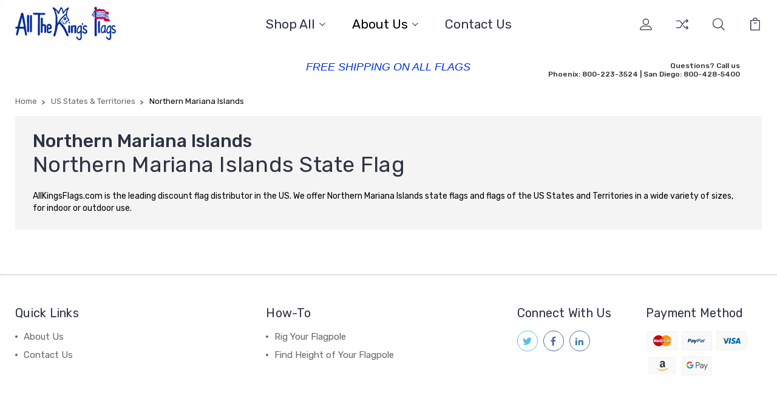

--- FILE ---
content_type: text/html; charset=UTF-8
request_url: https://www.allkingsflags.com/us-states-territories/northern-mariana-islands/
body_size: 19065
content:


<!DOCTYPE html>
<html class="no-js" lang="en">
    <head>
        
        <!-- Google tag (gtag.js) -->
        <script async src="https://www.googletagmanager.com/gtag/js?id=G-RXSWK9N100"></script>
        <script>
            window.dataLayer = window.dataLayer || [];
            function gtag(){dataLayer.push(arguments);}
            gtag('js', new Date());
            
            gtag('config', 'G-RXSWK9N100');
        </script>
        
        <title>Northern Mariana Islands state flag, US flags, World flags - AllKingsFlags.com - Discount flags</title>
        <link rel="dns-prefetch preconnect" href="https://cdn11.bigcommerce.com/s-ld36yktv52" crossorigin><link rel="dns-prefetch preconnect" href="https://fonts.googleapis.com/" crossorigin><link rel="dns-prefetch preconnect" href="https://fonts.gstatic.com/" crossorigin>
        <meta name="keywords" content="US state flags, flags of the states, flags of the united states, discount flags"><meta name="description" content="AllKingsFlags.com is the leading  discount flag distributor in the US. We offer Northern Mariana Islands state flags, country flags, international flags and military flags in a wide variety of sizes, for indoor or outdoor use. "><link rel='canonical' href='https://www.allkingsflags.com/us-states-territories/northern-mariana-islands/' /><meta name='platform' content='bigcommerce.stencil' />
        
        

        <link href="https://cdn11.bigcommerce.com/s-ld36yktv52/product_images/favicon.png?t=1682101667" rel="shortcut icon">
        <meta name="viewport" content="width=device-width, initial-scale=1, maximum-scale=1">

        <script>
            document.documentElement.className = document.documentElement.className.replace('no-js', 'js');
        </script>

        <script>
            window.lazySizesConfig = window.lazySizesConfig || {};
            window.lazySizesConfig.loadMode = 1;
        </script>
        <script async src="https://cdn11.bigcommerce.com/s-ld36yktv52/stencil/959636c0-9093-013b-f9dc-76d5485104bc/e/d52653a0-d64d-013b-0c66-0205c07f4b71/dist/theme-bundle.head_async.js"></script>

        <link href="https://fonts.googleapis.com/css?family=Rubik:400,400i,300,300i,500,500i,700.700i,900,900i%7CRoboto:400,500,600,700,800,900%7CKarla:400%7CCaveat:400,700&display=swap" rel="stylesheet">
        <link data-stencil-stylesheet href="https://cdn11.bigcommerce.com/s-ld36yktv52/stencil/959636c0-9093-013b-f9dc-76d5485104bc/e/d52653a0-d64d-013b-0c66-0205c07f4b71/css/theme-231186e0-c2a0-013b-7996-2693e6b4c990.css" rel="stylesheet">

        <!-- Start Tracking Code for analytics_googleanalytics4 -->

<script data-cfasync="false" src="https://cdn11.bigcommerce.com/shared/js/google_analytics4_bodl_subscribers-358423becf5d870b8b603a81de597c10f6bc7699.js" integrity="sha256-gtOfJ3Avc1pEE/hx6SKj/96cca7JvfqllWA9FTQJyfI=" crossorigin="anonymous"></script>
<script data-cfasync="false">
  (function () {
    window.dataLayer = window.dataLayer || [];

    function gtag(){
        dataLayer.push(arguments);
    }

    function initGA4(event) {
         function setupGtag() {
            function configureGtag() {
                gtag('js', new Date());
                gtag('set', 'developer_id.dMjk3Nj', true);
                gtag('config', 'G-RXSWK9N100');
            }

            var script = document.createElement('script');

            script.src = 'https://www.googletagmanager.com/gtag/js?id=G-RXSWK9N100';
            script.async = true;
            script.onload = configureGtag;

            document.head.appendChild(script);
        }

        setupGtag();

        if (typeof subscribeOnBodlEvents === 'function') {
            subscribeOnBodlEvents('G-RXSWK9N100', false);
        }

        window.removeEventListener(event.type, initGA4);
    }

    

    var eventName = document.readyState === 'complete' ? 'consentScriptsLoaded' : 'DOMContentLoaded';
    window.addEventListener(eventName, initGA4, false);
  })()
</script>

<!-- End Tracking Code for analytics_googleanalytics4 -->

<!-- Start Tracking Code for analytics_siteverification -->

<meta name="google-site-verification" content="nMFfsk6a_DIdJ-N7s9GrX3lh7oIr5Ha1jI26Ew_IRIY" />

<meta name="google-site-verification" content="-C5O6zqrYHKYEEOUgEVDN7_4Z1eiNTws8Oqmj2lGwtk" />

<!-- End Tracking Code for analytics_siteverification -->


<script type="text/javascript" src="https://checkout-sdk.bigcommerce.com/v1/loader.js" defer ></script>
<script type="text/javascript">
var BCData = {};
</script>

 <script data-cfasync="false" src="https://microapps.bigcommerce.com/bodl-events/1.9.4/index.js" integrity="sha256-Y0tDj1qsyiKBRibKllwV0ZJ1aFlGYaHHGl/oUFoXJ7Y=" nonce="" crossorigin="anonymous"></script>
 <script data-cfasync="false" nonce="">

 (function() {
    function decodeBase64(base64) {
       const text = atob(base64);
       const length = text.length;
       const bytes = new Uint8Array(length);
       for (let i = 0; i < length; i++) {
          bytes[i] = text.charCodeAt(i);
       }
       const decoder = new TextDecoder();
       return decoder.decode(bytes);
    }
    window.bodl = JSON.parse(decodeBase64("[base64]"));
 })()

 </script>

<script nonce="">
(function () {
    var xmlHttp = new XMLHttpRequest();

    xmlHttp.open('POST', 'https://bes.gcp.data.bigcommerce.com/nobot');
    xmlHttp.setRequestHeader('Content-Type', 'application/json');
    xmlHttp.send('{"store_id":"1002850958","timezone_offset":"-7.0","timestamp":"2026-01-16T19:13:49.71481000Z","visit_id":"0ca40ac5-104e-4350-ba35-3f86b59e6045","channel_id":1}');
})();
</script>


        
        
        
        
        
        
        

    </head>
    <body class="type-category">
        <svg data-src="https://cdn11.bigcommerce.com/s-ld36yktv52/stencil/959636c0-9093-013b-f9dc-76d5485104bc/e/d52653a0-d64d-013b-0c66-0205c07f4b71/img/icon-sprite.svg" class="icons-svg-sprite"></svg>
        <header class="header" sticky="false" role="banner">
  <div class="header-main">
  <div class="container">
    <div class="header-inner">
      <div class="header-left">
        <div class="desktop_mobile_menu">
          <a class="control-otherlinks" href="javascript:void(0);" onclick="">
            <span class="otherlinks-line-1"></span>
            <span class="otherlinks-line-2"></span>
            <span class="otherlinks-line-3"></span>
            <span class="otherlinks-line-4"></span>
          </a>
        </div>
        <div class="logo-block">
              <div class="header-logo header-logo--center">
                  <a href="https://www.allkingsflags.com/">
            <div class="header-logo-image-container-custom">
                <img class="header-logo-image-custom" src="https://cdn11.bigcommerce.com/s-ld36yktv52/images/stencil/170x60/logo_1676664756__96991.original.gif" alt="All the King&#x27;s Flags" title="All the King&#x27;s Flags">
            </div>
</a>
              </div>
        </div>
      </div>

      <div class="header-center">
        <div class="navigation-menu" data-menu>
            <nav class="navPages">
  <ul class="navPages-list sf-menu" data-speed="0.8">




      <li class="navPages-item">
        <a class="navPages-action needsclick" href="/categories">Shop All <svg><use xlink:href="#icon-chevron-down"></use></svg></a>
        <ul>
            <li class="navPages-item  nav-arrow-roted">
              <!-- SECOND LEVEL STARTS -->

<a class="navPages-action" href="https://www.allkingsflags.com/american-flags/" class="needsclick" style="color: black;">
  <span class="nav-arrow"><svg class=""><use xlink:href="#icon-m-right"></use></svg></span>
    American Flags
    <svg class="chevron-down"><use xlink:href="#icon-chevron-down"></use></svg>
</a>
<ul class="navlist-sub nav-second-level">
    <li>
        <!-- THIRD LEVEL STARTS -->
        <a class="navPages-action" href="https://www.allkingsflags.com/american-flags/2-ply-polyester-usa-flags/" class="needsclick">
          <span class="nav-arrow"><svg class=""><use xlink:href="#icon-m-right"></use></svg></span>2-Ply Polyester USA Flags</a>
        <!-- THIRD LEVEL STARTS -->
    </li>
    <li>
        <!-- THIRD LEVEL STARTS -->
        <a class="navPages-action" href="https://www.allkingsflags.com/american-flags/nylon-usa-flags/" class="needsclick">
          <span class="nav-arrow"><svg class=""><use xlink:href="#icon-m-right"></use></svg></span>Nylon USA Flags</a>
        <!-- THIRD LEVEL STARTS -->
    </li>
    <li>
        <!-- THIRD LEVEL STARTS -->
        <a class="navPages-action" href="https://www.allkingsflags.com/american-flags/cotton-usa-flags/" class="needsclick">
          <span class="nav-arrow"><svg class=""><use xlink:href="#icon-m-right"></use></svg></span>Cotton USA Flags</a>
        <!-- THIRD LEVEL STARTS -->
    </li>
    <li>
        <!-- THIRD LEVEL STARTS -->
        <a class="navPages-action" href="https://www.allkingsflags.com/american-flags/economy-3x5-usa-flags/" class="needsclick">
          <span class="nav-arrow"><svg class=""><use xlink:href="#icon-m-right"></use></svg></span>Economy 3&#x27;x5&#x27; USA Flags</a>
        <!-- THIRD LEVEL STARTS -->
    </li>
    <li>
        <!-- THIRD LEVEL STARTS -->
        <a class="navPages-action" href="https://www.allkingsflags.com/american-flags/miniature-classroom-flags/" class="needsclick">
          <span class="nav-arrow"><svg class=""><use xlink:href="#icon-m-right"></use></svg></span>
            Miniature &amp; Classroom Flags <svg class="chevron-down"><use xlink:href="#icon-chevron-down"></use></svg>
        </a>
        <ul class="navlist-sub nav-third-level">
            <li>
              <!-- FOURTH LEVEL STARTS -->
                <a class="navPages-action" href="https://www.allkingsflags.com/american-flags/miniature-classroom-flags/silky-amerigloss/" class="needsclick">Silky Amerigloss</a>
              <!-- FOURTH LEVEL STARTS -->

            </li>
            <li>
              <!-- FOURTH LEVEL STARTS -->
                <a class="navPages-action" href="https://www.allkingsflags.com/american-flags/miniature-classroom-flags/economical-poly-cotton-blend/" class="needsclick">Economical Poly-Cotton Blend</a>
              <!-- FOURTH LEVEL STARTS -->

            </li>
        </ul>
        <!-- THIRD LEVEL STARTS -->
    </li>
    <li>
        <!-- THIRD LEVEL STARTS -->
        <a class="navPages-action" href="https://www.allkingsflags.com/american-flags/small-usa-flags/" class="needsclick">
          <span class="nav-arrow"><svg class=""><use xlink:href="#icon-m-right"></use></svg></span>Small USA Flags</a>
        <!-- THIRD LEVEL STARTS -->
    </li>
</ul>
<!-- SECOND LEVEL ENDS -->
            </li>
            <li class="navPages-item  nav-arrow-roted">
              <!-- SECOND LEVEL STARTS -->

<a class="navPages-action" href="https://www.allkingsflags.com/us-states-territories/" class="needsclick" style="color: black;">
  <span class="nav-arrow"><svg class=""><use xlink:href="#icon-m-right"></use></svg></span>
    US States &amp; Territories
    <svg class="chevron-down"><use xlink:href="#icon-chevron-down"></use></svg>
</a>
<ul class="navlist-sub nav-second-level">
    <li>
        <!-- THIRD LEVEL STARTS -->
        <a class="navPages-action" href="https://www.allkingsflags.com/us-states-territories/alabama/" class="needsclick">
          <span class="nav-arrow"><svg class=""><use xlink:href="#icon-m-right"></use></svg></span>Alabama</a>
        <!-- THIRD LEVEL STARTS -->
    </li>
    <li>
        <!-- THIRD LEVEL STARTS -->
        <a class="navPages-action" href="https://www.allkingsflags.com/us-states-territories/alaska/" class="needsclick">
          <span class="nav-arrow"><svg class=""><use xlink:href="#icon-m-right"></use></svg></span>Alaska</a>
        <!-- THIRD LEVEL STARTS -->
    </li>
    <li>
        <!-- THIRD LEVEL STARTS -->
        <a class="navPages-action" href="https://www.allkingsflags.com/us-states-territories/arizona/" class="needsclick">
          <span class="nav-arrow"><svg class=""><use xlink:href="#icon-m-right"></use></svg></span>Arizona</a>
        <!-- THIRD LEVEL STARTS -->
    </li>
    <li>
        <!-- THIRD LEVEL STARTS -->
        <a class="navPages-action" href="https://www.allkingsflags.com/us-states-territories/arkansas/" class="needsclick">
          <span class="nav-arrow"><svg class=""><use xlink:href="#icon-m-right"></use></svg></span>Arkansas</a>
        <!-- THIRD LEVEL STARTS -->
    </li>
    <li>
        <!-- THIRD LEVEL STARTS -->
        <a class="navPages-action" href="https://www.allkingsflags.com/us-states-territories/california/" class="needsclick">
          <span class="nav-arrow"><svg class=""><use xlink:href="#icon-m-right"></use></svg></span>California</a>
        <!-- THIRD LEVEL STARTS -->
    </li>
    <li>
        <!-- THIRD LEVEL STARTS -->
        <a class="navPages-action" href="https://www.allkingsflags.com/us-states-territories/colorado/" class="needsclick">
          <span class="nav-arrow"><svg class=""><use xlink:href="#icon-m-right"></use></svg></span>Colorado</a>
        <!-- THIRD LEVEL STARTS -->
    </li>
    <li>
        <!-- THIRD LEVEL STARTS -->
        <a class="navPages-action" href="https://www.allkingsflags.com/us-states-territories/connecticut/" class="needsclick">
          <span class="nav-arrow"><svg class=""><use xlink:href="#icon-m-right"></use></svg></span>Connecticut</a>
        <!-- THIRD LEVEL STARTS -->
    </li>
    <li>
        <!-- THIRD LEVEL STARTS -->
        <a class="navPages-action" href="https://www.allkingsflags.com/us-states-territories/delaware/" class="needsclick">
          <span class="nav-arrow"><svg class=""><use xlink:href="#icon-m-right"></use></svg></span>Delaware</a>
        <!-- THIRD LEVEL STARTS -->
    </li>
    <li>
        <!-- THIRD LEVEL STARTS -->
        <a class="navPages-action" href="https://www.allkingsflags.com/us-states-territories/district-of-columbia/" class="needsclick">
          <span class="nav-arrow"><svg class=""><use xlink:href="#icon-m-right"></use></svg></span>District of Columbia</a>
        <!-- THIRD LEVEL STARTS -->
    </li>
    <li>
        <!-- THIRD LEVEL STARTS -->
        <a class="navPages-action" href="https://www.allkingsflags.com/us-states-territories/florida/" class="needsclick">
          <span class="nav-arrow"><svg class=""><use xlink:href="#icon-m-right"></use></svg></span>Florida</a>
        <!-- THIRD LEVEL STARTS -->
    </li>
    <li>
        <!-- THIRD LEVEL STARTS -->
        <a class="navPages-action" href="https://www.allkingsflags.com/us-states-territories/georgia/" class="needsclick">
          <span class="nav-arrow"><svg class=""><use xlink:href="#icon-m-right"></use></svg></span>Georgia</a>
        <!-- THIRD LEVEL STARTS -->
    </li>
    <li>
        <!-- THIRD LEVEL STARTS -->
        <a class="navPages-action" href="https://www.allkingsflags.com/us-states-territories/hawaii/" class="needsclick">
          <span class="nav-arrow"><svg class=""><use xlink:href="#icon-m-right"></use></svg></span>Hawaii</a>
        <!-- THIRD LEVEL STARTS -->
    </li>
    <li>
        <!-- THIRD LEVEL STARTS -->
        <a class="navPages-action" href="https://www.allkingsflags.com/us-states-territories/idaho/" class="needsclick">
          <span class="nav-arrow"><svg class=""><use xlink:href="#icon-m-right"></use></svg></span>Idaho</a>
        <!-- THIRD LEVEL STARTS -->
    </li>
    <li>
        <!-- THIRD LEVEL STARTS -->
        <a class="navPages-action" href="https://www.allkingsflags.com/us-states-territories/illinois/" class="needsclick">
          <span class="nav-arrow"><svg class=""><use xlink:href="#icon-m-right"></use></svg></span>Illinois</a>
        <!-- THIRD LEVEL STARTS -->
    </li>
    <li>
        <!-- THIRD LEVEL STARTS -->
        <a class="navPages-action" href="https://www.allkingsflags.com/us-states-territories/indiana/" class="needsclick">
          <span class="nav-arrow"><svg class=""><use xlink:href="#icon-m-right"></use></svg></span>Indiana</a>
        <!-- THIRD LEVEL STARTS -->
    </li>
    <li>
        <!-- THIRD LEVEL STARTS -->
        <a class="navPages-action" href="https://www.allkingsflags.com/us-states-territories/iowa/" class="needsclick">
          <span class="nav-arrow"><svg class=""><use xlink:href="#icon-m-right"></use></svg></span>Iowa</a>
        <!-- THIRD LEVEL STARTS -->
    </li>
    <li>
        <!-- THIRD LEVEL STARTS -->
        <a class="navPages-action" href="https://www.allkingsflags.com/us-states-territories/kansas/" class="needsclick">
          <span class="nav-arrow"><svg class=""><use xlink:href="#icon-m-right"></use></svg></span>Kansas</a>
        <!-- THIRD LEVEL STARTS -->
    </li>
    <li>
        <!-- THIRD LEVEL STARTS -->
        <a class="navPages-action" href="https://www.allkingsflags.com/us-states-territories/kentucky/" class="needsclick">
          <span class="nav-arrow"><svg class=""><use xlink:href="#icon-m-right"></use></svg></span>Kentucky</a>
        <!-- THIRD LEVEL STARTS -->
    </li>
    <li>
        <!-- THIRD LEVEL STARTS -->
        <a class="navPages-action" href="https://www.allkingsflags.com/us-states-territories/louisiana/" class="needsclick">
          <span class="nav-arrow"><svg class=""><use xlink:href="#icon-m-right"></use></svg></span>Louisiana</a>
        <!-- THIRD LEVEL STARTS -->
    </li>
    <li>
        <!-- THIRD LEVEL STARTS -->
        <a class="navPages-action" href="https://www.allkingsflags.com/us-states-territories/maine/" class="needsclick">
          <span class="nav-arrow"><svg class=""><use xlink:href="#icon-m-right"></use></svg></span>Maine</a>
        <!-- THIRD LEVEL STARTS -->
    </li>
    <li>
        <!-- THIRD LEVEL STARTS -->
        <a class="navPages-action" href="https://www.allkingsflags.com/us-states-territories/maryland/" class="needsclick">
          <span class="nav-arrow"><svg class=""><use xlink:href="#icon-m-right"></use></svg></span>Maryland</a>
        <!-- THIRD LEVEL STARTS -->
    </li>
    <li>
        <!-- THIRD LEVEL STARTS -->
        <a class="navPages-action" href="https://www.allkingsflags.com/us-states-territories/massachusetts/" class="needsclick">
          <span class="nav-arrow"><svg class=""><use xlink:href="#icon-m-right"></use></svg></span>Massachusetts</a>
        <!-- THIRD LEVEL STARTS -->
    </li>
    <li>
        <!-- THIRD LEVEL STARTS -->
        <a class="navPages-action" href="https://www.allkingsflags.com/us-states-territories/michigan/" class="needsclick">
          <span class="nav-arrow"><svg class=""><use xlink:href="#icon-m-right"></use></svg></span>Michigan</a>
        <!-- THIRD LEVEL STARTS -->
    </li>
    <li>
        <!-- THIRD LEVEL STARTS -->
        <a class="navPages-action" href="https://www.allkingsflags.com/us-states-territories/minnesota/" class="needsclick">
          <span class="nav-arrow"><svg class=""><use xlink:href="#icon-m-right"></use></svg></span>Minnesota</a>
        <!-- THIRD LEVEL STARTS -->
    </li>
    <li>
        <!-- THIRD LEVEL STARTS -->
        <a class="navPages-action" href="https://www.allkingsflags.com/us-states-territories/mississippi/" class="needsclick">
          <span class="nav-arrow"><svg class=""><use xlink:href="#icon-m-right"></use></svg></span>Mississippi</a>
        <!-- THIRD LEVEL STARTS -->
    </li>
    <li>
        <!-- THIRD LEVEL STARTS -->
        <a class="navPages-action" href="https://www.allkingsflags.com/us-states-territories/missouri/" class="needsclick">
          <span class="nav-arrow"><svg class=""><use xlink:href="#icon-m-right"></use></svg></span>Missouri</a>
        <!-- THIRD LEVEL STARTS -->
    </li>
    <li>
        <!-- THIRD LEVEL STARTS -->
        <a class="navPages-action" href="https://www.allkingsflags.com/us-states-territories/montana/" class="needsclick">
          <span class="nav-arrow"><svg class=""><use xlink:href="#icon-m-right"></use></svg></span>Montana</a>
        <!-- THIRD LEVEL STARTS -->
    </li>
    <li>
        <!-- THIRD LEVEL STARTS -->
        <a class="navPages-action" href="https://www.allkingsflags.com/us-states-territories/nebraska/" class="needsclick">
          <span class="nav-arrow"><svg class=""><use xlink:href="#icon-m-right"></use></svg></span>Nebraska</a>
        <!-- THIRD LEVEL STARTS -->
    </li>
    <li>
        <!-- THIRD LEVEL STARTS -->
        <a class="navPages-action" href="https://www.allkingsflags.com/us-states-territories/nevada/" class="needsclick">
          <span class="nav-arrow"><svg class=""><use xlink:href="#icon-m-right"></use></svg></span>Nevada</a>
        <!-- THIRD LEVEL STARTS -->
    </li>
    <li>
        <!-- THIRD LEVEL STARTS -->
        <a class="navPages-action" href="https://www.allkingsflags.com/us-states-territories/new-hampshire/" class="needsclick">
          <span class="nav-arrow"><svg class=""><use xlink:href="#icon-m-right"></use></svg></span>New Hampshire</a>
        <!-- THIRD LEVEL STARTS -->
    </li>
    <li>
        <!-- THIRD LEVEL STARTS -->
        <a class="navPages-action" href="https://www.allkingsflags.com/us-states-territories/new-jersey/" class="needsclick">
          <span class="nav-arrow"><svg class=""><use xlink:href="#icon-m-right"></use></svg></span>New Jersey</a>
        <!-- THIRD LEVEL STARTS -->
    </li>
    <li>
        <!-- THIRD LEVEL STARTS -->
        <a class="navPages-action" href="https://www.allkingsflags.com/us-states-territories/new-mexico/" class="needsclick">
          <span class="nav-arrow"><svg class=""><use xlink:href="#icon-m-right"></use></svg></span>New Mexico</a>
        <!-- THIRD LEVEL STARTS -->
    </li>
    <li>
        <!-- THIRD LEVEL STARTS -->
        <a class="navPages-action" href="https://www.allkingsflags.com/us-states-territories/new-york/" class="needsclick">
          <span class="nav-arrow"><svg class=""><use xlink:href="#icon-m-right"></use></svg></span>New York </a>
        <!-- THIRD LEVEL STARTS -->
    </li>
    <li>
        <!-- THIRD LEVEL STARTS -->
        <a class="navPages-action" href="https://www.allkingsflags.com/us-states-territories/north-carolina/" class="needsclick">
          <span class="nav-arrow"><svg class=""><use xlink:href="#icon-m-right"></use></svg></span>North Carolina</a>
        <!-- THIRD LEVEL STARTS -->
    </li>
    <li>
        <!-- THIRD LEVEL STARTS -->
        <a class="navPages-action" href="https://www.allkingsflags.com/us-states-territories/north-dakota/" class="needsclick">
          <span class="nav-arrow"><svg class=""><use xlink:href="#icon-m-right"></use></svg></span>North Dakota</a>
        <!-- THIRD LEVEL STARTS -->
    </li>
    <li>
        <!-- THIRD LEVEL STARTS -->
        <a class="navPages-action" href="https://www.allkingsflags.com/us-states-territories/ohio/" class="needsclick">
          <span class="nav-arrow"><svg class=""><use xlink:href="#icon-m-right"></use></svg></span>Ohio</a>
        <!-- THIRD LEVEL STARTS -->
    </li>
    <li>
        <!-- THIRD LEVEL STARTS -->
        <a class="navPages-action" href="https://www.allkingsflags.com/us-states-territories/oklahoma/" class="needsclick">
          <span class="nav-arrow"><svg class=""><use xlink:href="#icon-m-right"></use></svg></span>Oklahoma</a>
        <!-- THIRD LEVEL STARTS -->
    </li>
    <li>
        <!-- THIRD LEVEL STARTS -->
        <a class="navPages-action" href="https://www.allkingsflags.com/us-states-territories/oregon/" class="needsclick">
          <span class="nav-arrow"><svg class=""><use xlink:href="#icon-m-right"></use></svg></span>Oregon</a>
        <!-- THIRD LEVEL STARTS -->
    </li>
    <li>
        <!-- THIRD LEVEL STARTS -->
        <a class="navPages-action" href="https://www.allkingsflags.com/us-states-territories/pennsylvania/" class="needsclick">
          <span class="nav-arrow"><svg class=""><use xlink:href="#icon-m-right"></use></svg></span>Pennsylvania</a>
        <!-- THIRD LEVEL STARTS -->
    </li>
    <li>
        <!-- THIRD LEVEL STARTS -->
        <a class="navPages-action" href="https://www.allkingsflags.com/us-states-territories/rhode-island/" class="needsclick">
          <span class="nav-arrow"><svg class=""><use xlink:href="#icon-m-right"></use></svg></span>Rhode Island</a>
        <!-- THIRD LEVEL STARTS -->
    </li>
    <li>
        <!-- THIRD LEVEL STARTS -->
        <a class="navPages-action" href="https://www.allkingsflags.com/us-states-territories/south-carolina/" class="needsclick">
          <span class="nav-arrow"><svg class=""><use xlink:href="#icon-m-right"></use></svg></span>South Carolina</a>
        <!-- THIRD LEVEL STARTS -->
    </li>
    <li>
        <!-- THIRD LEVEL STARTS -->
        <a class="navPages-action" href="https://www.allkingsflags.com/us-states-territories/south-dakota/" class="needsclick">
          <span class="nav-arrow"><svg class=""><use xlink:href="#icon-m-right"></use></svg></span>South Dakota</a>
        <!-- THIRD LEVEL STARTS -->
    </li>
    <li>
        <!-- THIRD LEVEL STARTS -->
        <a class="navPages-action" href="https://www.allkingsflags.com/us-states-territories/tennessee/" class="needsclick">
          <span class="nav-arrow"><svg class=""><use xlink:href="#icon-m-right"></use></svg></span>Tennessee</a>
        <!-- THIRD LEVEL STARTS -->
    </li>
    <li>
        <!-- THIRD LEVEL STARTS -->
        <a class="navPages-action" href="https://www.allkingsflags.com/us-states-territories/texas/" class="needsclick">
          <span class="nav-arrow"><svg class=""><use xlink:href="#icon-m-right"></use></svg></span>Texas</a>
        <!-- THIRD LEVEL STARTS -->
    </li>
    <li>
        <!-- THIRD LEVEL STARTS -->
        <a class="navPages-action" href="https://www.allkingsflags.com/us-states-territories/utah/" class="needsclick">
          <span class="nav-arrow"><svg class=""><use xlink:href="#icon-m-right"></use></svg></span>Utah</a>
        <!-- THIRD LEVEL STARTS -->
    </li>
    <li>
        <!-- THIRD LEVEL STARTS -->
        <a class="navPages-action" href="https://www.allkingsflags.com/us-states-territories/vermont/" class="needsclick">
          <span class="nav-arrow"><svg class=""><use xlink:href="#icon-m-right"></use></svg></span>Vermont</a>
        <!-- THIRD LEVEL STARTS -->
    </li>
    <li>
        <!-- THIRD LEVEL STARTS -->
        <a class="navPages-action" href="https://www.allkingsflags.com/us-states-territories/virginia/" class="needsclick">
          <span class="nav-arrow"><svg class=""><use xlink:href="#icon-m-right"></use></svg></span>Virginia</a>
        <!-- THIRD LEVEL STARTS -->
    </li>
    <li>
        <!-- THIRD LEVEL STARTS -->
        <a class="navPages-action" href="https://www.allkingsflags.com/us-states-territories/washington/" class="needsclick">
          <span class="nav-arrow"><svg class=""><use xlink:href="#icon-m-right"></use></svg></span>Washington</a>
        <!-- THIRD LEVEL STARTS -->
    </li>
    <li>
        <!-- THIRD LEVEL STARTS -->
        <a class="navPages-action" href="https://www.allkingsflags.com/us-states-territories/west-virginia/" class="needsclick">
          <span class="nav-arrow"><svg class=""><use xlink:href="#icon-m-right"></use></svg></span>West Virginia</a>
        <!-- THIRD LEVEL STARTS -->
    </li>
    <li>
        <!-- THIRD LEVEL STARTS -->
        <a class="navPages-action" href="https://www.allkingsflags.com/us-states-territories/wisconsin/" class="needsclick">
          <span class="nav-arrow"><svg class=""><use xlink:href="#icon-m-right"></use></svg></span>Wisconsin</a>
        <!-- THIRD LEVEL STARTS -->
    </li>
    <li>
        <!-- THIRD LEVEL STARTS -->
        <a class="navPages-action" href="https://www.allkingsflags.com/us-states-territories/wyoming/" class="needsclick">
          <span class="nav-arrow"><svg class=""><use xlink:href="#icon-m-right"></use></svg></span>Wyoming</a>
        <!-- THIRD LEVEL STARTS -->
    </li>
    <li>
        <!-- THIRD LEVEL STARTS -->
        <a class="navPages-action" href="https://www.allkingsflags.com/us-states-territories/american-samoa/" class="needsclick">
          <span class="nav-arrow"><svg class=""><use xlink:href="#icon-m-right"></use></svg></span>American Samoa</a>
        <!-- THIRD LEVEL STARTS -->
    </li>
    <li>
        <!-- THIRD LEVEL STARTS -->
        <a class="navPages-action" href="https://www.allkingsflags.com/us-states-territories/guam/" class="needsclick">
          <span class="nav-arrow"><svg class=""><use xlink:href="#icon-m-right"></use></svg></span>Guam</a>
        <!-- THIRD LEVEL STARTS -->
    </li>
    <li>
        <!-- THIRD LEVEL STARTS -->
        <a class="navPages-action" href="https://www.allkingsflags.com/us-states-territories/northern-mariana-islands/" class="needsclick">
          <span class="nav-arrow"><svg class=""><use xlink:href="#icon-m-right"></use></svg></span>Northern Mariana Islands</a>
        <!-- THIRD LEVEL STARTS -->
    </li>
    <li>
        <!-- THIRD LEVEL STARTS -->
        <a class="navPages-action" href="https://www.allkingsflags.com/us-states-territories/puerto-rico/" class="needsclick">
          <span class="nav-arrow"><svg class=""><use xlink:href="#icon-m-right"></use></svg></span>Puerto Rico</a>
        <!-- THIRD LEVEL STARTS -->
    </li>
    <li>
        <!-- THIRD LEVEL STARTS -->
        <a class="navPages-action" href="https://www.allkingsflags.com/us-states-territories/u-s-virgin-islands/" class="needsclick">
          <span class="nav-arrow"><svg class=""><use xlink:href="#icon-m-right"></use></svg></span>U.S. Virgin Islands</a>
        <!-- THIRD LEVEL STARTS -->
    </li>
</ul>
<!-- SECOND LEVEL ENDS -->
            </li>
            <li class="navPages-item  nav-arrow-roted">
              <!-- SECOND LEVEL STARTS -->

<a class="navPages-action" href="https://www.allkingsflags.com/international-flags/" class="needsclick" style="color: black;">
  <span class="nav-arrow"><svg class=""><use xlink:href="#icon-m-right"></use></svg></span>
    International Flags
    <svg class="chevron-down"><use xlink:href="#icon-chevron-down"></use></svg>
</a>
<ul class="navlist-sub nav-second-level">
    <li>
        <!-- THIRD LEVEL STARTS -->
        <a class="navPages-action" href="https://www.allkingsflags.com/international-flags/afghanistan/" class="needsclick">
          <span class="nav-arrow"><svg class=""><use xlink:href="#icon-m-right"></use></svg></span>Afghanistan</a>
        <!-- THIRD LEVEL STARTS -->
    </li>
    <li>
        <!-- THIRD LEVEL STARTS -->
        <a class="navPages-action" href="https://www.allkingsflags.com/international-flags/african-national-congress/" class="needsclick">
          <span class="nav-arrow"><svg class=""><use xlink:href="#icon-m-right"></use></svg></span>African National Congress</a>
        <!-- THIRD LEVEL STARTS -->
    </li>
    <li>
        <!-- THIRD LEVEL STARTS -->
        <a class="navPages-action" href="https://www.allkingsflags.com/international-flags/afro-american/" class="needsclick">
          <span class="nav-arrow"><svg class=""><use xlink:href="#icon-m-right"></use></svg></span>Afro-American</a>
        <!-- THIRD LEVEL STARTS -->
    </li>
    <li>
        <!-- THIRD LEVEL STARTS -->
        <a class="navPages-action" href="https://www.allkingsflags.com/international-flags/albania/" class="needsclick">
          <span class="nav-arrow"><svg class=""><use xlink:href="#icon-m-right"></use></svg></span>Albania</a>
        <!-- THIRD LEVEL STARTS -->
    </li>
    <li>
        <!-- THIRD LEVEL STARTS -->
        <a class="navPages-action" href="https://www.allkingsflags.com/international-flags/algeria/" class="needsclick">
          <span class="nav-arrow"><svg class=""><use xlink:href="#icon-m-right"></use></svg></span>Algeria</a>
        <!-- THIRD LEVEL STARTS -->
    </li>
    <li>
        <!-- THIRD LEVEL STARTS -->
        <a class="navPages-action" href="https://www.allkingsflags.com/international-flags/andorra/" class="needsclick">
          <span class="nav-arrow"><svg class=""><use xlink:href="#icon-m-right"></use></svg></span>Andorra</a>
        <!-- THIRD LEVEL STARTS -->
    </li>
    <li>
        <!-- THIRD LEVEL STARTS -->
        <a class="navPages-action" href="https://www.allkingsflags.com/international-flags/angola/" class="needsclick">
          <span class="nav-arrow"><svg class=""><use xlink:href="#icon-m-right"></use></svg></span>Angola</a>
        <!-- THIRD LEVEL STARTS -->
    </li>
    <li>
        <!-- THIRD LEVEL STARTS -->
        <a class="navPages-action" href="https://www.allkingsflags.com/international-flags/anguilla/" class="needsclick">
          <span class="nav-arrow"><svg class=""><use xlink:href="#icon-m-right"></use></svg></span>Anguilla</a>
        <!-- THIRD LEVEL STARTS -->
    </li>
    <li>
        <!-- THIRD LEVEL STARTS -->
        <a class="navPages-action" href="https://www.allkingsflags.com/international-flags/antigua/" class="needsclick">
          <span class="nav-arrow"><svg class=""><use xlink:href="#icon-m-right"></use></svg></span>Antigua</a>
        <!-- THIRD LEVEL STARTS -->
    </li>
    <li>
        <!-- THIRD LEVEL STARTS -->
        <a class="navPages-action" href="https://www.allkingsflags.com/international-flags/argentina/" class="needsclick">
          <span class="nav-arrow"><svg class=""><use xlink:href="#icon-m-right"></use></svg></span>Argentina</a>
        <!-- THIRD LEVEL STARTS -->
    </li>
    <li>
        <!-- THIRD LEVEL STARTS -->
        <a class="navPages-action" href="https://www.allkingsflags.com/international-flags/armenia/" class="needsclick">
          <span class="nav-arrow"><svg class=""><use xlink:href="#icon-m-right"></use></svg></span>Armenia</a>
        <!-- THIRD LEVEL STARTS -->
    </li>
    <li>
        <!-- THIRD LEVEL STARTS -->
        <a class="navPages-action" href="https://www.allkingsflags.com/international-flags/aruba/" class="needsclick">
          <span class="nav-arrow"><svg class=""><use xlink:href="#icon-m-right"></use></svg></span>Aruba</a>
        <!-- THIRD LEVEL STARTS -->
    </li>
    <li>
        <!-- THIRD LEVEL STARTS -->
        <a class="navPages-action" href="https://www.allkingsflags.com/international-flags/australia/" class="needsclick">
          <span class="nav-arrow"><svg class=""><use xlink:href="#icon-m-right"></use></svg></span>Australia</a>
        <!-- THIRD LEVEL STARTS -->
    </li>
    <li>
        <!-- THIRD LEVEL STARTS -->
        <a class="navPages-action" href="https://www.allkingsflags.com/international-flags/austria/" class="needsclick">
          <span class="nav-arrow"><svg class=""><use xlink:href="#icon-m-right"></use></svg></span>Austria</a>
        <!-- THIRD LEVEL STARTS -->
    </li>
    <li>
        <!-- THIRD LEVEL STARTS -->
        <a class="navPages-action" href="https://www.allkingsflags.com/international-flags/azerbaijan/" class="needsclick">
          <span class="nav-arrow"><svg class=""><use xlink:href="#icon-m-right"></use></svg></span>Azerbaijan</a>
        <!-- THIRD LEVEL STARTS -->
    </li>
    <li>
        <!-- THIRD LEVEL STARTS -->
        <a class="navPages-action" href="https://www.allkingsflags.com/international-flags/bahamas/" class="needsclick">
          <span class="nav-arrow"><svg class=""><use xlink:href="#icon-m-right"></use></svg></span>Bahamas</a>
        <!-- THIRD LEVEL STARTS -->
    </li>
    <li>
        <!-- THIRD LEVEL STARTS -->
        <a class="navPages-action" href="https://www.allkingsflags.com/international-flags/bahrain/" class="needsclick">
          <span class="nav-arrow"><svg class=""><use xlink:href="#icon-m-right"></use></svg></span>Bahrain</a>
        <!-- THIRD LEVEL STARTS -->
    </li>
    <li>
        <!-- THIRD LEVEL STARTS -->
        <a class="navPages-action" href="https://www.allkingsflags.com/international-flags/bangladesh/" class="needsclick">
          <span class="nav-arrow"><svg class=""><use xlink:href="#icon-m-right"></use></svg></span>Bangladesh</a>
        <!-- THIRD LEVEL STARTS -->
    </li>
    <li>
        <!-- THIRD LEVEL STARTS -->
        <a class="navPages-action" href="https://www.allkingsflags.com/international-flags/barbados/" class="needsclick">
          <span class="nav-arrow"><svg class=""><use xlink:href="#icon-m-right"></use></svg></span>Barbados</a>
        <!-- THIRD LEVEL STARTS -->
    </li>
    <li>
        <!-- THIRD LEVEL STARTS -->
        <a class="navPages-action" href="https://www.allkingsflags.com/international-flags/belarus/" class="needsclick">
          <span class="nav-arrow"><svg class=""><use xlink:href="#icon-m-right"></use></svg></span>Belarus</a>
        <!-- THIRD LEVEL STARTS -->
    </li>
    <li>
        <!-- THIRD LEVEL STARTS -->
        <a class="navPages-action" href="https://www.allkingsflags.com/international-flags/belgium/" class="needsclick">
          <span class="nav-arrow"><svg class=""><use xlink:href="#icon-m-right"></use></svg></span>Belgium</a>
        <!-- THIRD LEVEL STARTS -->
    </li>
    <li>
        <!-- THIRD LEVEL STARTS -->
        <a class="navPages-action" href="https://www.allkingsflags.com/international-flags/belize/" class="needsclick">
          <span class="nav-arrow"><svg class=""><use xlink:href="#icon-m-right"></use></svg></span>Belize</a>
        <!-- THIRD LEVEL STARTS -->
    </li>
    <li>
        <!-- THIRD LEVEL STARTS -->
        <a class="navPages-action" href="https://www.allkingsflags.com/international-flags/benin/" class="needsclick">
          <span class="nav-arrow"><svg class=""><use xlink:href="#icon-m-right"></use></svg></span>Benin</a>
        <!-- THIRD LEVEL STARTS -->
    </li>
    <li>
        <!-- THIRD LEVEL STARTS -->
        <a class="navPages-action" href="https://www.allkingsflags.com/international-flags/bermuda/" class="needsclick">
          <span class="nav-arrow"><svg class=""><use xlink:href="#icon-m-right"></use></svg></span>Bermuda</a>
        <!-- THIRD LEVEL STARTS -->
    </li>
    <li>
        <!-- THIRD LEVEL STARTS -->
        <a class="navPages-action" href="https://www.allkingsflags.com/international-flags/bhutan/" class="needsclick">
          <span class="nav-arrow"><svg class=""><use xlink:href="#icon-m-right"></use></svg></span>Bhutan</a>
        <!-- THIRD LEVEL STARTS -->
    </li>
    <li>
        <!-- THIRD LEVEL STARTS -->
        <a class="navPages-action" href="https://www.allkingsflags.com/international-flags/bolivia/" class="needsclick">
          <span class="nav-arrow"><svg class=""><use xlink:href="#icon-m-right"></use></svg></span>Bolivia</a>
        <!-- THIRD LEVEL STARTS -->
    </li>
    <li>
        <!-- THIRD LEVEL STARTS -->
        <a class="navPages-action" href="https://www.allkingsflags.com/international-flags/bosnia-herzegovina/" class="needsclick">
          <span class="nav-arrow"><svg class=""><use xlink:href="#icon-m-right"></use></svg></span>Bosnia-Herzegovina</a>
        <!-- THIRD LEVEL STARTS -->
    </li>
    <li>
        <!-- THIRD LEVEL STARTS -->
        <a class="navPages-action" href="https://www.allkingsflags.com/international-flags/botswana/" class="needsclick">
          <span class="nav-arrow"><svg class=""><use xlink:href="#icon-m-right"></use></svg></span>Botswana</a>
        <!-- THIRD LEVEL STARTS -->
    </li>
    <li>
        <!-- THIRD LEVEL STARTS -->
        <a class="navPages-action" href="https://www.allkingsflags.com/international-flags/brazil/" class="needsclick">
          <span class="nav-arrow"><svg class=""><use xlink:href="#icon-m-right"></use></svg></span>Brazil</a>
        <!-- THIRD LEVEL STARTS -->
    </li>
    <li>
        <!-- THIRD LEVEL STARTS -->
        <a class="navPages-action" href="https://www.allkingsflags.com/international-flags/british/" class="needsclick">
          <span class="nav-arrow"><svg class=""><use xlink:href="#icon-m-right"></use></svg></span>British</a>
        <!-- THIRD LEVEL STARTS -->
    </li>
    <li>
        <!-- THIRD LEVEL STARTS -->
        <a class="navPages-action" href="https://www.allkingsflags.com/international-flags/brunei/" class="needsclick">
          <span class="nav-arrow"><svg class=""><use xlink:href="#icon-m-right"></use></svg></span>Brunei</a>
        <!-- THIRD LEVEL STARTS -->
    </li>
    <li>
        <!-- THIRD LEVEL STARTS -->
        <a class="navPages-action" href="https://www.allkingsflags.com/international-flags/bulgaria/" class="needsclick">
          <span class="nav-arrow"><svg class=""><use xlink:href="#icon-m-right"></use></svg></span>Bulgaria</a>
        <!-- THIRD LEVEL STARTS -->
    </li>
    <li>
        <!-- THIRD LEVEL STARTS -->
        <a class="navPages-action" href="https://www.allkingsflags.com/international-flags/burkina-faso/" class="needsclick">
          <span class="nav-arrow"><svg class=""><use xlink:href="#icon-m-right"></use></svg></span>Burkina-Faso</a>
        <!-- THIRD LEVEL STARTS -->
    </li>
    <li>
        <!-- THIRD LEVEL STARTS -->
        <a class="navPages-action" href="https://www.allkingsflags.com/international-flags/burma/" class="needsclick">
          <span class="nav-arrow"><svg class=""><use xlink:href="#icon-m-right"></use></svg></span>Burma</a>
        <!-- THIRD LEVEL STARTS -->
    </li>
    <li>
        <!-- THIRD LEVEL STARTS -->
        <a class="navPages-action" href="https://www.allkingsflags.com/international-flags/burundi/" class="needsclick">
          <span class="nav-arrow"><svg class=""><use xlink:href="#icon-m-right"></use></svg></span>Burundi</a>
        <!-- THIRD LEVEL STARTS -->
    </li>
    <li>
        <!-- THIRD LEVEL STARTS -->
        <a class="navPages-action" href="https://www.allkingsflags.com/international-flags/cambodia/" class="needsclick">
          <span class="nav-arrow"><svg class=""><use xlink:href="#icon-m-right"></use></svg></span>Cambodia</a>
        <!-- THIRD LEVEL STARTS -->
    </li>
    <li>
        <!-- THIRD LEVEL STARTS -->
        <a class="navPages-action" href="https://www.allkingsflags.com/international-flags/cameroon/" class="needsclick">
          <span class="nav-arrow"><svg class=""><use xlink:href="#icon-m-right"></use></svg></span>Cameroon</a>
        <!-- THIRD LEVEL STARTS -->
    </li>
    <li>
        <!-- THIRD LEVEL STARTS -->
        <a class="navPages-action" href="https://www.allkingsflags.com/international-flags/canada/" class="needsclick">
          <span class="nav-arrow"><svg class=""><use xlink:href="#icon-m-right"></use></svg></span>Canada</a>
        <!-- THIRD LEVEL STARTS -->
    </li>
    <li>
        <!-- THIRD LEVEL STARTS -->
        <a class="navPages-action" href="https://www.allkingsflags.com/international-flags/cape-verde/" class="needsclick">
          <span class="nav-arrow"><svg class=""><use xlink:href="#icon-m-right"></use></svg></span>Cape Verde</a>
        <!-- THIRD LEVEL STARTS -->
    </li>
    <li>
        <!-- THIRD LEVEL STARTS -->
        <a class="navPages-action" href="https://www.allkingsflags.com/international-flags/cayman-islands/" class="needsclick">
          <span class="nav-arrow"><svg class=""><use xlink:href="#icon-m-right"></use></svg></span>Cayman Islands</a>
        <!-- THIRD LEVEL STARTS -->
    </li>
    <li>
        <!-- THIRD LEVEL STARTS -->
        <a class="navPages-action" href="https://www.allkingsflags.com/international-flags/central-african-republic/" class="needsclick">
          <span class="nav-arrow"><svg class=""><use xlink:href="#icon-m-right"></use></svg></span>Central African Republic</a>
        <!-- THIRD LEVEL STARTS -->
    </li>
    <li>
        <!-- THIRD LEVEL STARTS -->
        <a class="navPages-action" href="https://www.allkingsflags.com/international-flags/chad/" class="needsclick">
          <span class="nav-arrow"><svg class=""><use xlink:href="#icon-m-right"></use></svg></span>Chad</a>
        <!-- THIRD LEVEL STARTS -->
    </li>
    <li>
        <!-- THIRD LEVEL STARTS -->
        <a class="navPages-action" href="https://www.allkingsflags.com/international-flags/chile/" class="needsclick">
          <span class="nav-arrow"><svg class=""><use xlink:href="#icon-m-right"></use></svg></span>Chile</a>
        <!-- THIRD LEVEL STARTS -->
    </li>
    <li>
        <!-- THIRD LEVEL STARTS -->
        <a class="navPages-action" href="https://www.allkingsflags.com/international-flags/china/" class="needsclick">
          <span class="nav-arrow"><svg class=""><use xlink:href="#icon-m-right"></use></svg></span>China</a>
        <!-- THIRD LEVEL STARTS -->
    </li>
    <li>
        <!-- THIRD LEVEL STARTS -->
        <a class="navPages-action" href="https://www.allkingsflags.com/international-flags/colombia/" class="needsclick">
          <span class="nav-arrow"><svg class=""><use xlink:href="#icon-m-right"></use></svg></span>Colombia</a>
        <!-- THIRD LEVEL STARTS -->
    </li>
    <li>
        <!-- THIRD LEVEL STARTS -->
        <a class="navPages-action" href="https://www.allkingsflags.com/international-flags/comoros/" class="needsclick">
          <span class="nav-arrow"><svg class=""><use xlink:href="#icon-m-right"></use></svg></span>Comoros</a>
        <!-- THIRD LEVEL STARTS -->
    </li>
    <li>
        <!-- THIRD LEVEL STARTS -->
        <a class="navPages-action" href="https://www.allkingsflags.com/international-flags/congo/" class="needsclick">
          <span class="nav-arrow"><svg class=""><use xlink:href="#icon-m-right"></use></svg></span>Congo</a>
        <!-- THIRD LEVEL STARTS -->
    </li>
    <li>
        <!-- THIRD LEVEL STARTS -->
        <a class="navPages-action" href="https://www.allkingsflags.com/international-flags/costa-rica/" class="needsclick">
          <span class="nav-arrow"><svg class=""><use xlink:href="#icon-m-right"></use></svg></span>Costa Rica</a>
        <!-- THIRD LEVEL STARTS -->
    </li>
    <li>
        <!-- THIRD LEVEL STARTS -->
        <a class="navPages-action" href="https://www.allkingsflags.com/international-flags/croatia/" class="needsclick">
          <span class="nav-arrow"><svg class=""><use xlink:href="#icon-m-right"></use></svg></span>Croatia</a>
        <!-- THIRD LEVEL STARTS -->
    </li>
    <li>
        <!-- THIRD LEVEL STARTS -->
        <a class="navPages-action" href="https://www.allkingsflags.com/international-flags/cuba/" class="needsclick">
          <span class="nav-arrow"><svg class=""><use xlink:href="#icon-m-right"></use></svg></span>Cuba</a>
        <!-- THIRD LEVEL STARTS -->
    </li>
    <li>
        <!-- THIRD LEVEL STARTS -->
        <a class="navPages-action" href="https://www.allkingsflags.com/international-flags/curacao/" class="needsclick">
          <span class="nav-arrow"><svg class=""><use xlink:href="#icon-m-right"></use></svg></span>Curacao</a>
        <!-- THIRD LEVEL STARTS -->
    </li>
    <li>
        <!-- THIRD LEVEL STARTS -->
        <a class="navPages-action" href="https://www.allkingsflags.com/international-flags/cyprus/" class="needsclick">
          <span class="nav-arrow"><svg class=""><use xlink:href="#icon-m-right"></use></svg></span>Cyprus</a>
        <!-- THIRD LEVEL STARTS -->
    </li>
    <li>
        <!-- THIRD LEVEL STARTS -->
        <a class="navPages-action" href="https://www.allkingsflags.com/international-flags/czech-republic/" class="needsclick">
          <span class="nav-arrow"><svg class=""><use xlink:href="#icon-m-right"></use></svg></span>Czech Republic</a>
        <!-- THIRD LEVEL STARTS -->
    </li>
    <li>
        <!-- THIRD LEVEL STARTS -->
        <a class="navPages-action" href="https://www.allkingsflags.com/international-flags/democratic-republic-of-congo/" class="needsclick">
          <span class="nav-arrow"><svg class=""><use xlink:href="#icon-m-right"></use></svg></span>Democratic Republic of Congo</a>
        <!-- THIRD LEVEL STARTS -->
    </li>
    <li>
        <!-- THIRD LEVEL STARTS -->
        <a class="navPages-action" href="https://www.allkingsflags.com/international-flags/denmark/" class="needsclick">
          <span class="nav-arrow"><svg class=""><use xlink:href="#icon-m-right"></use></svg></span>Denmark</a>
        <!-- THIRD LEVEL STARTS -->
    </li>
    <li>
        <!-- THIRD LEVEL STARTS -->
        <a class="navPages-action" href="https://www.allkingsflags.com/international-flags/djibouti/" class="needsclick">
          <span class="nav-arrow"><svg class=""><use xlink:href="#icon-m-right"></use></svg></span>Djibouti</a>
        <!-- THIRD LEVEL STARTS -->
    </li>
    <li>
        <!-- THIRD LEVEL STARTS -->
        <a class="navPages-action" href="https://www.allkingsflags.com/international-flags/dominica/" class="needsclick">
          <span class="nav-arrow"><svg class=""><use xlink:href="#icon-m-right"></use></svg></span>Dominica</a>
        <!-- THIRD LEVEL STARTS -->
    </li>
    <li>
        <!-- THIRD LEVEL STARTS -->
        <a class="navPages-action" href="https://www.allkingsflags.com/international-flags/dominican-republic/" class="needsclick">
          <span class="nav-arrow"><svg class=""><use xlink:href="#icon-m-right"></use></svg></span>Dominican Republic </a>
        <!-- THIRD LEVEL STARTS -->
    </li>
    <li>
        <!-- THIRD LEVEL STARTS -->
        <a class="navPages-action" href="https://www.allkingsflags.com/international-flags/east-timor/" class="needsclick">
          <span class="nav-arrow"><svg class=""><use xlink:href="#icon-m-right"></use></svg></span>East Timor</a>
        <!-- THIRD LEVEL STARTS -->
    </li>
    <li>
        <!-- THIRD LEVEL STARTS -->
        <a class="navPages-action" href="https://www.allkingsflags.com/international-flags/ecuador/" class="needsclick">
          <span class="nav-arrow"><svg class=""><use xlink:href="#icon-m-right"></use></svg></span>Ecuador</a>
        <!-- THIRD LEVEL STARTS -->
    </li>
    <li>
        <!-- THIRD LEVEL STARTS -->
        <a class="navPages-action" href="https://www.allkingsflags.com/international-flags/egypt/" class="needsclick">
          <span class="nav-arrow"><svg class=""><use xlink:href="#icon-m-right"></use></svg></span>Egypt</a>
        <!-- THIRD LEVEL STARTS -->
    </li>
    <li>
        <!-- THIRD LEVEL STARTS -->
        <a class="navPages-action" href="https://www.allkingsflags.com/international-flags/el-salvador/" class="needsclick">
          <span class="nav-arrow"><svg class=""><use xlink:href="#icon-m-right"></use></svg></span>El Salvador</a>
        <!-- THIRD LEVEL STARTS -->
    </li>
    <li>
        <!-- THIRD LEVEL STARTS -->
        <a class="navPages-action" href="https://www.allkingsflags.com/international-flags/england-st-georges-cross/" class="needsclick">
          <span class="nav-arrow"><svg class=""><use xlink:href="#icon-m-right"></use></svg></span>England (St George&#x27;s Cross)</a>
        <!-- THIRD LEVEL STARTS -->
    </li>
    <li>
        <!-- THIRD LEVEL STARTS -->
        <a class="navPages-action" href="https://www.allkingsflags.com/international-flags/equatorial-guinea/" class="needsclick">
          <span class="nav-arrow"><svg class=""><use xlink:href="#icon-m-right"></use></svg></span>Equatorial Guinea</a>
        <!-- THIRD LEVEL STARTS -->
    </li>
    <li>
        <!-- THIRD LEVEL STARTS -->
        <a class="navPages-action" href="https://www.allkingsflags.com/international-flags/erin-go-bragh/" class="needsclick">
          <span class="nav-arrow"><svg class=""><use xlink:href="#icon-m-right"></use></svg></span>Erin-Go-Bragh</a>
        <!-- THIRD LEVEL STARTS -->
    </li>
    <li>
        <!-- THIRD LEVEL STARTS -->
        <a class="navPages-action" href="https://www.allkingsflags.com/international-flags/eritrea/" class="needsclick">
          <span class="nav-arrow"><svg class=""><use xlink:href="#icon-m-right"></use></svg></span>Eritrea</a>
        <!-- THIRD LEVEL STARTS -->
    </li>
    <li>
        <!-- THIRD LEVEL STARTS -->
        <a class="navPages-action" href="https://www.allkingsflags.com/international-flags/estonia/" class="needsclick">
          <span class="nav-arrow"><svg class=""><use xlink:href="#icon-m-right"></use></svg></span>Estonia</a>
        <!-- THIRD LEVEL STARTS -->
    </li>
    <li>
        <!-- THIRD LEVEL STARTS -->
        <a class="navPages-action" href="https://www.allkingsflags.com/international-flags/eswatini/" class="needsclick">
          <span class="nav-arrow"><svg class=""><use xlink:href="#icon-m-right"></use></svg></span>Eswatini</a>
        <!-- THIRD LEVEL STARTS -->
    </li>
    <li>
        <!-- THIRD LEVEL STARTS -->
        <a class="navPages-action" href="https://www.allkingsflags.com/international-flags/ethiopia/" class="needsclick">
          <span class="nav-arrow"><svg class=""><use xlink:href="#icon-m-right"></use></svg></span>Ethiopia</a>
        <!-- THIRD LEVEL STARTS -->
    </li>
    <li>
        <!-- THIRD LEVEL STARTS -->
        <a class="navPages-action" href="https://www.allkingsflags.com/international-flags/european-union-eu/" class="needsclick">
          <span class="nav-arrow"><svg class=""><use xlink:href="#icon-m-right"></use></svg></span>European Union (EU)</a>
        <!-- THIRD LEVEL STARTS -->
    </li>
    <li>
        <!-- THIRD LEVEL STARTS -->
        <a class="navPages-action" href="https://www.allkingsflags.com/international-flags/fiji/" class="needsclick">
          <span class="nav-arrow"><svg class=""><use xlink:href="#icon-m-right"></use></svg></span>Fiji</a>
        <!-- THIRD LEVEL STARTS -->
    </li>
    <li>
        <!-- THIRD LEVEL STARTS -->
        <a class="navPages-action" href="https://www.allkingsflags.com/international-flags/finland/" class="needsclick">
          <span class="nav-arrow"><svg class=""><use xlink:href="#icon-m-right"></use></svg></span>Finland</a>
        <!-- THIRD LEVEL STARTS -->
    </li>
    <li>
        <!-- THIRD LEVEL STARTS -->
        <a class="navPages-action" href="https://www.allkingsflags.com/international-flags/france/" class="needsclick">
          <span class="nav-arrow"><svg class=""><use xlink:href="#icon-m-right"></use></svg></span>France</a>
        <!-- THIRD LEVEL STARTS -->
    </li>
    <li>
        <!-- THIRD LEVEL STARTS -->
        <a class="navPages-action" href="https://www.allkingsflags.com/international-flags/gambia/" class="needsclick">
          <span class="nav-arrow"><svg class=""><use xlink:href="#icon-m-right"></use></svg></span>Gambia</a>
        <!-- THIRD LEVEL STARTS -->
    </li>
    <li>
        <!-- THIRD LEVEL STARTS -->
        <a class="navPages-action" href="https://www.allkingsflags.com/international-flags/georgia/" class="needsclick">
          <span class="nav-arrow"><svg class=""><use xlink:href="#icon-m-right"></use></svg></span>Georgia</a>
        <!-- THIRD LEVEL STARTS -->
    </li>
    <li>
        <!-- THIRD LEVEL STARTS -->
        <a class="navPages-action" href="https://www.allkingsflags.com/international-flags/germany/" class="needsclick">
          <span class="nav-arrow"><svg class=""><use xlink:href="#icon-m-right"></use></svg></span>Germany</a>
        <!-- THIRD LEVEL STARTS -->
    </li>
    <li>
        <!-- THIRD LEVEL STARTS -->
        <a class="navPages-action" href="https://www.allkingsflags.com/international-flags/ghana/" class="needsclick">
          <span class="nav-arrow"><svg class=""><use xlink:href="#icon-m-right"></use></svg></span>Ghana</a>
        <!-- THIRD LEVEL STARTS -->
    </li>
    <li>
        <!-- THIRD LEVEL STARTS -->
        <a class="navPages-action" href="https://www.allkingsflags.com/international-flags/gibralter/" class="needsclick">
          <span class="nav-arrow"><svg class=""><use xlink:href="#icon-m-right"></use></svg></span>Gibralter</a>
        <!-- THIRD LEVEL STARTS -->
    </li>
    <li>
        <!-- THIRD LEVEL STARTS -->
        <a class="navPages-action" href="https://www.allkingsflags.com/international-flags/greece/" class="needsclick">
          <span class="nav-arrow"><svg class=""><use xlink:href="#icon-m-right"></use></svg></span>Greece</a>
        <!-- THIRD LEVEL STARTS -->
    </li>
    <li>
        <!-- THIRD LEVEL STARTS -->
        <a class="navPages-action" href="https://www.allkingsflags.com/international-flags/grenada/" class="needsclick">
          <span class="nav-arrow"><svg class=""><use xlink:href="#icon-m-right"></use></svg></span>Grenada</a>
        <!-- THIRD LEVEL STARTS -->
    </li>
    <li>
        <!-- THIRD LEVEL STARTS -->
        <a class="navPages-action" href="https://www.allkingsflags.com/international-flags/guatemala/" class="needsclick">
          <span class="nav-arrow"><svg class=""><use xlink:href="#icon-m-right"></use></svg></span>Guatemala</a>
        <!-- THIRD LEVEL STARTS -->
    </li>
    <li>
        <!-- THIRD LEVEL STARTS -->
        <a class="navPages-action" href="https://www.allkingsflags.com/international-flags/guinea/" class="needsclick">
          <span class="nav-arrow"><svg class=""><use xlink:href="#icon-m-right"></use></svg></span>Guinea</a>
        <!-- THIRD LEVEL STARTS -->
    </li>
    <li>
        <!-- THIRD LEVEL STARTS -->
        <a class="navPages-action" href="https://www.allkingsflags.com/international-flags/guinea-bissau/" class="needsclick">
          <span class="nav-arrow"><svg class=""><use xlink:href="#icon-m-right"></use></svg></span>Guinea-Bissau</a>
        <!-- THIRD LEVEL STARTS -->
    </li>
    <li>
        <!-- THIRD LEVEL STARTS -->
        <a class="navPages-action" href="https://www.allkingsflags.com/international-flags/guyana/" class="needsclick">
          <span class="nav-arrow"><svg class=""><use xlink:href="#icon-m-right"></use></svg></span>Guyana</a>
        <!-- THIRD LEVEL STARTS -->
    </li>
    <li>
        <!-- THIRD LEVEL STARTS -->
        <a class="navPages-action" href="https://www.allkingsflags.com/international-flags/haiti/" class="needsclick">
          <span class="nav-arrow"><svg class=""><use xlink:href="#icon-m-right"></use></svg></span>Haiti</a>
        <!-- THIRD LEVEL STARTS -->
    </li>
    <li>
        <!-- THIRD LEVEL STARTS -->
        <a class="navPages-action" href="https://www.allkingsflags.com/international-flags/honduras/" class="needsclick">
          <span class="nav-arrow"><svg class=""><use xlink:href="#icon-m-right"></use></svg></span>Honduras</a>
        <!-- THIRD LEVEL STARTS -->
    </li>
    <li>
        <!-- THIRD LEVEL STARTS -->
        <a class="navPages-action" href="https://www.allkingsflags.com/international-flags/hungary/" class="needsclick">
          <span class="nav-arrow"><svg class=""><use xlink:href="#icon-m-right"></use></svg></span>Hungary</a>
        <!-- THIRD LEVEL STARTS -->
    </li>
    <li>
        <!-- THIRD LEVEL STARTS -->
        <a class="navPages-action" href="https://www.allkingsflags.com/international-flags/iceland/" class="needsclick">
          <span class="nav-arrow"><svg class=""><use xlink:href="#icon-m-right"></use></svg></span>Iceland</a>
        <!-- THIRD LEVEL STARTS -->
    </li>
    <li>
        <!-- THIRD LEVEL STARTS -->
        <a class="navPages-action" href="https://www.allkingsflags.com/international-flags/india/" class="needsclick">
          <span class="nav-arrow"><svg class=""><use xlink:href="#icon-m-right"></use></svg></span>India</a>
        <!-- THIRD LEVEL STARTS -->
    </li>
    <li>
        <!-- THIRD LEVEL STARTS -->
        <a class="navPages-action" href="https://www.allkingsflags.com/international-flags/indonesia/" class="needsclick">
          <span class="nav-arrow"><svg class=""><use xlink:href="#icon-m-right"></use></svg></span>Indonesia</a>
        <!-- THIRD LEVEL STARTS -->
    </li>
    <li>
        <!-- THIRD LEVEL STARTS -->
        <a class="navPages-action" href="https://www.allkingsflags.com/international-flags/iran/" class="needsclick">
          <span class="nav-arrow"><svg class=""><use xlink:href="#icon-m-right"></use></svg></span>Iran</a>
        <!-- THIRD LEVEL STARTS -->
    </li>
    <li>
        <!-- THIRD LEVEL STARTS -->
        <a class="navPages-action" href="https://www.allkingsflags.com/international-flags/iraq/" class="needsclick">
          <span class="nav-arrow"><svg class=""><use xlink:href="#icon-m-right"></use></svg></span>Iraq</a>
        <!-- THIRD LEVEL STARTS -->
    </li>
    <li>
        <!-- THIRD LEVEL STARTS -->
        <a class="navPages-action" href="https://www.allkingsflags.com/international-flags/ireland/" class="needsclick">
          <span class="nav-arrow"><svg class=""><use xlink:href="#icon-m-right"></use></svg></span>Ireland</a>
        <!-- THIRD LEVEL STARTS -->
    </li>
    <li>
        <!-- THIRD LEVEL STARTS -->
        <a class="navPages-action" href="https://www.allkingsflags.com/international-flags/israel/" class="needsclick">
          <span class="nav-arrow"><svg class=""><use xlink:href="#icon-m-right"></use></svg></span>Israel</a>
        <!-- THIRD LEVEL STARTS -->
    </li>
    <li>
        <!-- THIRD LEVEL STARTS -->
        <a class="navPages-action" href="https://www.allkingsflags.com/international-flags/italy/" class="needsclick">
          <span class="nav-arrow"><svg class=""><use xlink:href="#icon-m-right"></use></svg></span>Italy</a>
        <!-- THIRD LEVEL STARTS -->
    </li>
    <li>
        <!-- THIRD LEVEL STARTS -->
        <a class="navPages-action" href="https://www.allkingsflags.com/international-flags/ivory/" class="needsclick">
          <span class="nav-arrow"><svg class=""><use xlink:href="#icon-m-right"></use></svg></span>Ivory</a>
        <!-- THIRD LEVEL STARTS -->
    </li>
    <li>
        <!-- THIRD LEVEL STARTS -->
        <a class="navPages-action" href="https://www.allkingsflags.com/international-flags/jamaica/" class="needsclick">
          <span class="nav-arrow"><svg class=""><use xlink:href="#icon-m-right"></use></svg></span>Jamaica</a>
        <!-- THIRD LEVEL STARTS -->
    </li>
    <li>
        <!-- THIRD LEVEL STARTS -->
        <a class="navPages-action" href="https://www.allkingsflags.com/international-flags/japan/" class="needsclick">
          <span class="nav-arrow"><svg class=""><use xlink:href="#icon-m-right"></use></svg></span>Japan</a>
        <!-- THIRD LEVEL STARTS -->
    </li>
    <li>
        <!-- THIRD LEVEL STARTS -->
        <a class="navPages-action" href="https://www.allkingsflags.com/international-flags/jordan/" class="needsclick">
          <span class="nav-arrow"><svg class=""><use xlink:href="#icon-m-right"></use></svg></span>Jordan</a>
        <!-- THIRD LEVEL STARTS -->
    </li>
    <li>
        <!-- THIRD LEVEL STARTS -->
        <a class="navPages-action" href="https://www.allkingsflags.com/international-flags/kazakhstan/" class="needsclick">
          <span class="nav-arrow"><svg class=""><use xlink:href="#icon-m-right"></use></svg></span>Kazakhstan</a>
        <!-- THIRD LEVEL STARTS -->
    </li>
    <li>
        <!-- THIRD LEVEL STARTS -->
        <a class="navPages-action" href="https://www.allkingsflags.com/international-flags/kenya/" class="needsclick">
          <span class="nav-arrow"><svg class=""><use xlink:href="#icon-m-right"></use></svg></span>Kenya</a>
        <!-- THIRD LEVEL STARTS -->
    </li>
    <li>
        <!-- THIRD LEVEL STARTS -->
        <a class="navPages-action" href="https://www.allkingsflags.com/international-flags/kiribati/" class="needsclick">
          <span class="nav-arrow"><svg class=""><use xlink:href="#icon-m-right"></use></svg></span>Kiribati</a>
        <!-- THIRD LEVEL STARTS -->
    </li>
    <li>
        <!-- THIRD LEVEL STARTS -->
        <a class="navPages-action" href="https://www.allkingsflags.com/international-flags/kuwait/" class="needsclick">
          <span class="nav-arrow"><svg class=""><use xlink:href="#icon-m-right"></use></svg></span>Kuwait</a>
        <!-- THIRD LEVEL STARTS -->
    </li>
    <li>
        <!-- THIRD LEVEL STARTS -->
        <a class="navPages-action" href="https://www.allkingsflags.com/international-flags/kyrgyzstan/" class="needsclick">
          <span class="nav-arrow"><svg class=""><use xlink:href="#icon-m-right"></use></svg></span>Kyrgyzstan</a>
        <!-- THIRD LEVEL STARTS -->
    </li>
    <li>
        <!-- THIRD LEVEL STARTS -->
        <a class="navPages-action" href="https://www.allkingsflags.com/international-flags/laos/" class="needsclick">
          <span class="nav-arrow"><svg class=""><use xlink:href="#icon-m-right"></use></svg></span>Laos</a>
        <!-- THIRD LEVEL STARTS -->
    </li>
    <li>
        <!-- THIRD LEVEL STARTS -->
        <a class="navPages-action" href="https://www.allkingsflags.com/international-flags/latvia/" class="needsclick">
          <span class="nav-arrow"><svg class=""><use xlink:href="#icon-m-right"></use></svg></span>Latvia</a>
        <!-- THIRD LEVEL STARTS -->
    </li>
    <li>
        <!-- THIRD LEVEL STARTS -->
        <a class="navPages-action" href="https://www.allkingsflags.com/international-flags/lebanon/" class="needsclick">
          <span class="nav-arrow"><svg class=""><use xlink:href="#icon-m-right"></use></svg></span>Lebanon</a>
        <!-- THIRD LEVEL STARTS -->
    </li>
    <li>
        <!-- THIRD LEVEL STARTS -->
        <a class="navPages-action" href="https://www.allkingsflags.com/international-flags/lesotho/" class="needsclick">
          <span class="nav-arrow"><svg class=""><use xlink:href="#icon-m-right"></use></svg></span>Lesotho</a>
        <!-- THIRD LEVEL STARTS -->
    </li>
    <li>
        <!-- THIRD LEVEL STARTS -->
        <a class="navPages-action" href="https://www.allkingsflags.com/international-flags/liberia/" class="needsclick">
          <span class="nav-arrow"><svg class=""><use xlink:href="#icon-m-right"></use></svg></span>Liberia</a>
        <!-- THIRD LEVEL STARTS -->
    </li>
    <li>
        <!-- THIRD LEVEL STARTS -->
        <a class="navPages-action" href="https://www.allkingsflags.com/international-flags/libya/" class="needsclick">
          <span class="nav-arrow"><svg class=""><use xlink:href="#icon-m-right"></use></svg></span>Libya</a>
        <!-- THIRD LEVEL STARTS -->
    </li>
    <li>
        <!-- THIRD LEVEL STARTS -->
        <a class="navPages-action" href="https://www.allkingsflags.com/international-flags/liechtenstein/" class="needsclick">
          <span class="nav-arrow"><svg class=""><use xlink:href="#icon-m-right"></use></svg></span>Liechtenstein</a>
        <!-- THIRD LEVEL STARTS -->
    </li>
    <li>
        <!-- THIRD LEVEL STARTS -->
        <a class="navPages-action" href="https://www.allkingsflags.com/international-flags/lithuania/" class="needsclick">
          <span class="nav-arrow"><svg class=""><use xlink:href="#icon-m-right"></use></svg></span>Lithuania</a>
        <!-- THIRD LEVEL STARTS -->
    </li>
    <li>
        <!-- THIRD LEVEL STARTS -->
        <a class="navPages-action" href="https://www.allkingsflags.com/international-flags/luxembourg/" class="needsclick">
          <span class="nav-arrow"><svg class=""><use xlink:href="#icon-m-right"></use></svg></span>Luxembourg</a>
        <!-- THIRD LEVEL STARTS -->
    </li>
    <li>
        <!-- THIRD LEVEL STARTS -->
        <a class="navPages-action" href="https://www.allkingsflags.com/international-flags/macedonia/" class="needsclick">
          <span class="nav-arrow"><svg class=""><use xlink:href="#icon-m-right"></use></svg></span>Macedonia</a>
        <!-- THIRD LEVEL STARTS -->
    </li>
    <li>
        <!-- THIRD LEVEL STARTS -->
        <a class="navPages-action" href="https://www.allkingsflags.com/international-flags/madagascar/" class="needsclick">
          <span class="nav-arrow"><svg class=""><use xlink:href="#icon-m-right"></use></svg></span>Madagascar</a>
        <!-- THIRD LEVEL STARTS -->
    </li>
    <li>
        <!-- THIRD LEVEL STARTS -->
        <a class="navPages-action" href="https://www.allkingsflags.com/international-flags/malawi/" class="needsclick">
          <span class="nav-arrow"><svg class=""><use xlink:href="#icon-m-right"></use></svg></span>Malawi</a>
        <!-- THIRD LEVEL STARTS -->
    </li>
    <li>
        <!-- THIRD LEVEL STARTS -->
        <a class="navPages-action" href="https://www.allkingsflags.com/international-flags/malaysia/" class="needsclick">
          <span class="nav-arrow"><svg class=""><use xlink:href="#icon-m-right"></use></svg></span>Malaysia</a>
        <!-- THIRD LEVEL STARTS -->
    </li>
    <li>
        <!-- THIRD LEVEL STARTS -->
        <a class="navPages-action" href="https://www.allkingsflags.com/international-flags/maldives/" class="needsclick">
          <span class="nav-arrow"><svg class=""><use xlink:href="#icon-m-right"></use></svg></span>Maldives</a>
        <!-- THIRD LEVEL STARTS -->
    </li>
    <li>
        <!-- THIRD LEVEL STARTS -->
        <a class="navPages-action" href="https://www.allkingsflags.com/international-flags/mali/" class="needsclick">
          <span class="nav-arrow"><svg class=""><use xlink:href="#icon-m-right"></use></svg></span>Mali</a>
        <!-- THIRD LEVEL STARTS -->
    </li>
    <li>
        <!-- THIRD LEVEL STARTS -->
        <a class="navPages-action" href="https://www.allkingsflags.com/international-flags/malta/" class="needsclick">
          <span class="nav-arrow"><svg class=""><use xlink:href="#icon-m-right"></use></svg></span>Malta</a>
        <!-- THIRD LEVEL STARTS -->
    </li>
    <li>
        <!-- THIRD LEVEL STARTS -->
        <a class="navPages-action" href="https://www.allkingsflags.com/international-flags/marshall/" class="needsclick">
          <span class="nav-arrow"><svg class=""><use xlink:href="#icon-m-right"></use></svg></span>Marshall</a>
        <!-- THIRD LEVEL STARTS -->
    </li>
    <li>
        <!-- THIRD LEVEL STARTS -->
        <a class="navPages-action" href="https://www.allkingsflags.com/international-flags/martinique/" class="needsclick">
          <span class="nav-arrow"><svg class=""><use xlink:href="#icon-m-right"></use></svg></span>Martinique</a>
        <!-- THIRD LEVEL STARTS -->
    </li>
    <li>
        <!-- THIRD LEVEL STARTS -->
        <a class="navPages-action" href="https://www.allkingsflags.com/international-flags/mauritania/" class="needsclick">
          <span class="nav-arrow"><svg class=""><use xlink:href="#icon-m-right"></use></svg></span>Mauritania</a>
        <!-- THIRD LEVEL STARTS -->
    </li>
    <li>
        <!-- THIRD LEVEL STARTS -->
        <a class="navPages-action" href="https://www.allkingsflags.com/international-flags/mauritius/" class="needsclick">
          <span class="nav-arrow"><svg class=""><use xlink:href="#icon-m-right"></use></svg></span>Mauritius</a>
        <!-- THIRD LEVEL STARTS -->
    </li>
    <li>
        <!-- THIRD LEVEL STARTS -->
        <a class="navPages-action" href="https://www.allkingsflags.com/international-flags/mexico/" class="needsclick">
          <span class="nav-arrow"><svg class=""><use xlink:href="#icon-m-right"></use></svg></span>Mexico</a>
        <!-- THIRD LEVEL STARTS -->
    </li>
    <li>
        <!-- THIRD LEVEL STARTS -->
        <a class="navPages-action" href="https://www.allkingsflags.com/international-flags/micronesia/" class="needsclick">
          <span class="nav-arrow"><svg class=""><use xlink:href="#icon-m-right"></use></svg></span>Micronesia</a>
        <!-- THIRD LEVEL STARTS -->
    </li>
    <li>
        <!-- THIRD LEVEL STARTS -->
        <a class="navPages-action" href="https://www.allkingsflags.com/international-flags/moldova/" class="needsclick">
          <span class="nav-arrow"><svg class=""><use xlink:href="#icon-m-right"></use></svg></span>Moldova</a>
        <!-- THIRD LEVEL STARTS -->
    </li>
    <li>
        <!-- THIRD LEVEL STARTS -->
        <a class="navPages-action" href="https://www.allkingsflags.com/international-flags/monaco/" class="needsclick">
          <span class="nav-arrow"><svg class=""><use xlink:href="#icon-m-right"></use></svg></span>Monaco</a>
        <!-- THIRD LEVEL STARTS -->
    </li>
    <li>
        <!-- THIRD LEVEL STARTS -->
        <a class="navPages-action" href="https://www.allkingsflags.com/international-flags/mongolia/" class="needsclick">
          <span class="nav-arrow"><svg class=""><use xlink:href="#icon-m-right"></use></svg></span>Mongolia</a>
        <!-- THIRD LEVEL STARTS -->
    </li>
    <li>
        <!-- THIRD LEVEL STARTS -->
        <a class="navPages-action" href="https://www.allkingsflags.com/international-flags/montenegro/" class="needsclick">
          <span class="nav-arrow"><svg class=""><use xlink:href="#icon-m-right"></use></svg></span>Montenegro</a>
        <!-- THIRD LEVEL STARTS -->
    </li>
    <li>
        <!-- THIRD LEVEL STARTS -->
        <a class="navPages-action" href="https://www.allkingsflags.com/international-flags/morocco/" class="needsclick">
          <span class="nav-arrow"><svg class=""><use xlink:href="#icon-m-right"></use></svg></span>Morocco</a>
        <!-- THIRD LEVEL STARTS -->
    </li>
    <li>
        <!-- THIRD LEVEL STARTS -->
        <a class="navPages-action" href="https://www.allkingsflags.com/international-flags/mozambique/" class="needsclick">
          <span class="nav-arrow"><svg class=""><use xlink:href="#icon-m-right"></use></svg></span>Mozambique</a>
        <!-- THIRD LEVEL STARTS -->
    </li>
    <li>
        <!-- THIRD LEVEL STARTS -->
        <a class="navPages-action" href="https://www.allkingsflags.com/international-flags/namibia/" class="needsclick">
          <span class="nav-arrow"><svg class=""><use xlink:href="#icon-m-right"></use></svg></span>Namibia</a>
        <!-- THIRD LEVEL STARTS -->
    </li>
    <li>
        <!-- THIRD LEVEL STARTS -->
        <a class="navPages-action" href="https://www.allkingsflags.com/international-flags/nauru/" class="needsclick">
          <span class="nav-arrow"><svg class=""><use xlink:href="#icon-m-right"></use></svg></span>Nauru</a>
        <!-- THIRD LEVEL STARTS -->
    </li>
    <li>
        <!-- THIRD LEVEL STARTS -->
        <a class="navPages-action" href="https://www.allkingsflags.com/international-flags/nepal/" class="needsclick">
          <span class="nav-arrow"><svg class=""><use xlink:href="#icon-m-right"></use></svg></span>Nepal</a>
        <!-- THIRD LEVEL STARTS -->
    </li>
    <li>
        <!-- THIRD LEVEL STARTS -->
        <a class="navPages-action" href="https://www.allkingsflags.com/international-flags/netherland-antilles/" class="needsclick">
          <span class="nav-arrow"><svg class=""><use xlink:href="#icon-m-right"></use></svg></span>Netherland Antilles</a>
        <!-- THIRD LEVEL STARTS -->
    </li>
    <li>
        <!-- THIRD LEVEL STARTS -->
        <a class="navPages-action" href="https://www.allkingsflags.com/international-flags/netherlands/" class="needsclick">
          <span class="nav-arrow"><svg class=""><use xlink:href="#icon-m-right"></use></svg></span>Netherlands</a>
        <!-- THIRD LEVEL STARTS -->
    </li>
    <li>
        <!-- THIRD LEVEL STARTS -->
        <a class="navPages-action" href="https://www.allkingsflags.com/international-flags/new-zealand/" class="needsclick">
          <span class="nav-arrow"><svg class=""><use xlink:href="#icon-m-right"></use></svg></span>New Zealand</a>
        <!-- THIRD LEVEL STARTS -->
    </li>
    <li>
        <!-- THIRD LEVEL STARTS -->
        <a class="navPages-action" href="https://www.allkingsflags.com/international-flags/nicaragua/" class="needsclick">
          <span class="nav-arrow"><svg class=""><use xlink:href="#icon-m-right"></use></svg></span>Nicaragua</a>
        <!-- THIRD LEVEL STARTS -->
    </li>
    <li>
        <!-- THIRD LEVEL STARTS -->
        <a class="navPages-action" href="https://www.allkingsflags.com/international-flags/niger/" class="needsclick">
          <span class="nav-arrow"><svg class=""><use xlink:href="#icon-m-right"></use></svg></span>Niger</a>
        <!-- THIRD LEVEL STARTS -->
    </li>
    <li>
        <!-- THIRD LEVEL STARTS -->
        <a class="navPages-action" href="https://www.allkingsflags.com/international-flags/nigeria/" class="needsclick">
          <span class="nav-arrow"><svg class=""><use xlink:href="#icon-m-right"></use></svg></span>Nigeria</a>
        <!-- THIRD LEVEL STARTS -->
    </li>
    <li>
        <!-- THIRD LEVEL STARTS -->
        <a class="navPages-action" href="https://www.allkingsflags.com/international-flags/north-korea/" class="needsclick">
          <span class="nav-arrow"><svg class=""><use xlink:href="#icon-m-right"></use></svg></span>North Korea</a>
        <!-- THIRD LEVEL STARTS -->
    </li>
    <li>
        <!-- THIRD LEVEL STARTS -->
        <a class="navPages-action" href="https://www.allkingsflags.com/international-flags/norway/" class="needsclick">
          <span class="nav-arrow"><svg class=""><use xlink:href="#icon-m-right"></use></svg></span>Norway</a>
        <!-- THIRD LEVEL STARTS -->
    </li>
    <li>
        <!-- THIRD LEVEL STARTS -->
        <a class="navPages-action" href="https://www.allkingsflags.com/international-flags/oman/" class="needsclick">
          <span class="nav-arrow"><svg class=""><use xlink:href="#icon-m-right"></use></svg></span>Oman</a>
        <!-- THIRD LEVEL STARTS -->
    </li>
    <li>
        <!-- THIRD LEVEL STARTS -->
        <a class="navPages-action" href="https://www.allkingsflags.com/international-flags/pakistan/" class="needsclick">
          <span class="nav-arrow"><svg class=""><use xlink:href="#icon-m-right"></use></svg></span>Pakistan</a>
        <!-- THIRD LEVEL STARTS -->
    </li>
    <li>
        <!-- THIRD LEVEL STARTS -->
        <a class="navPages-action" href="https://www.allkingsflags.com/international-flags/palau/" class="needsclick">
          <span class="nav-arrow"><svg class=""><use xlink:href="#icon-m-right"></use></svg></span>Palau</a>
        <!-- THIRD LEVEL STARTS -->
    </li>
    <li>
        <!-- THIRD LEVEL STARTS -->
        <a class="navPages-action" href="https://www.allkingsflags.com/international-flags/palestine/" class="needsclick">
          <span class="nav-arrow"><svg class=""><use xlink:href="#icon-m-right"></use></svg></span>Palestine</a>
        <!-- THIRD LEVEL STARTS -->
    </li>
    <li>
        <!-- THIRD LEVEL STARTS -->
        <a class="navPages-action" href="https://www.allkingsflags.com/international-flags/panama/" class="needsclick">
          <span class="nav-arrow"><svg class=""><use xlink:href="#icon-m-right"></use></svg></span>Panama</a>
        <!-- THIRD LEVEL STARTS -->
    </li>
    <li>
        <!-- THIRD LEVEL STARTS -->
        <a class="navPages-action" href="https://www.allkingsflags.com/international-flags/papua/" class="needsclick">
          <span class="nav-arrow"><svg class=""><use xlink:href="#icon-m-right"></use></svg></span>Papua</a>
        <!-- THIRD LEVEL STARTS -->
    </li>
    <li>
        <!-- THIRD LEVEL STARTS -->
        <a class="navPages-action" href="https://www.allkingsflags.com/international-flags/paraguay/" class="needsclick">
          <span class="nav-arrow"><svg class=""><use xlink:href="#icon-m-right"></use></svg></span>Paraguay</a>
        <!-- THIRD LEVEL STARTS -->
    </li>
    <li>
        <!-- THIRD LEVEL STARTS -->
        <a class="navPages-action" href="https://www.allkingsflags.com/international-flags/peru/" class="needsclick">
          <span class="nav-arrow"><svg class=""><use xlink:href="#icon-m-right"></use></svg></span>Peru</a>
        <!-- THIRD LEVEL STARTS -->
    </li>
    <li>
        <!-- THIRD LEVEL STARTS -->
        <a class="navPages-action" href="https://www.allkingsflags.com/international-flags/philippines/" class="needsclick">
          <span class="nav-arrow"><svg class=""><use xlink:href="#icon-m-right"></use></svg></span>Philippines</a>
        <!-- THIRD LEVEL STARTS -->
    </li>
    <li>
        <!-- THIRD LEVEL STARTS -->
        <a class="navPages-action" href="https://www.allkingsflags.com/international-flags/poland/" class="needsclick">
          <span class="nav-arrow"><svg class=""><use xlink:href="#icon-m-right"></use></svg></span>Poland</a>
        <!-- THIRD LEVEL STARTS -->
    </li>
    <li>
        <!-- THIRD LEVEL STARTS -->
        <a class="navPages-action" href="https://www.allkingsflags.com/international-flags/portugal/" class="needsclick">
          <span class="nav-arrow"><svg class=""><use xlink:href="#icon-m-right"></use></svg></span>Portugal</a>
        <!-- THIRD LEVEL STARTS -->
    </li>
    <li>
        <!-- THIRD LEVEL STARTS -->
        <a class="navPages-action" href="https://www.allkingsflags.com/international-flags/qatar/" class="needsclick">
          <span class="nav-arrow"><svg class=""><use xlink:href="#icon-m-right"></use></svg></span>Qatar</a>
        <!-- THIRD LEVEL STARTS -->
    </li>
    <li>
        <!-- THIRD LEVEL STARTS -->
        <a class="navPages-action" href="https://www.allkingsflags.com/international-flags/rainbow/" class="needsclick">
          <span class="nav-arrow"><svg class=""><use xlink:href="#icon-m-right"></use></svg></span>Rainbow</a>
        <!-- THIRD LEVEL STARTS -->
    </li>
    <li>
        <!-- THIRD LEVEL STARTS -->
        <a class="navPages-action" href="https://www.allkingsflags.com/international-flags/romania/" class="needsclick">
          <span class="nav-arrow"><svg class=""><use xlink:href="#icon-m-right"></use></svg></span>Romania</a>
        <!-- THIRD LEVEL STARTS -->
    </li>
    <li>
        <!-- THIRD LEVEL STARTS -->
        <a class="navPages-action" href="https://www.allkingsflags.com/international-flags/russia/" class="needsclick">
          <span class="nav-arrow"><svg class=""><use xlink:href="#icon-m-right"></use></svg></span>Russia</a>
        <!-- THIRD LEVEL STARTS -->
    </li>
    <li>
        <!-- THIRD LEVEL STARTS -->
        <a class="navPages-action" href="https://www.allkingsflags.com/international-flags/rwanda/" class="needsclick">
          <span class="nav-arrow"><svg class=""><use xlink:href="#icon-m-right"></use></svg></span>Rwanda</a>
        <!-- THIRD LEVEL STARTS -->
    </li>
    <li>
        <!-- THIRD LEVEL STARTS -->
        <a class="navPages-action" href="https://www.allkingsflags.com/international-flags/saint-kitts/" class="needsclick">
          <span class="nav-arrow"><svg class=""><use xlink:href="#icon-m-right"></use></svg></span>Saint Kitts</a>
        <!-- THIRD LEVEL STARTS -->
    </li>
    <li>
        <!-- THIRD LEVEL STARTS -->
        <a class="navPages-action" href="https://www.allkingsflags.com/international-flags/saint-lucia/" class="needsclick">
          <span class="nav-arrow"><svg class=""><use xlink:href="#icon-m-right"></use></svg></span>Saint Lucia</a>
        <!-- THIRD LEVEL STARTS -->
    </li>
    <li>
        <!-- THIRD LEVEL STARTS -->
        <a class="navPages-action" href="https://www.allkingsflags.com/international-flags/saint-martin/" class="needsclick">
          <span class="nav-arrow"><svg class=""><use xlink:href="#icon-m-right"></use></svg></span>Saint Martin</a>
        <!-- THIRD LEVEL STARTS -->
    </li>
    <li>
        <!-- THIRD LEVEL STARTS -->
        <a class="navPages-action" href="https://www.allkingsflags.com/international-flags/saint-vincent/" class="needsclick">
          <span class="nav-arrow"><svg class=""><use xlink:href="#icon-m-right"></use></svg></span>Saint Vincent</a>
        <!-- THIRD LEVEL STARTS -->
    </li>
    <li>
        <!-- THIRD LEVEL STARTS -->
        <a class="navPages-action" href="https://www.allkingsflags.com/international-flags/san-marino/" class="needsclick">
          <span class="nav-arrow"><svg class=""><use xlink:href="#icon-m-right"></use></svg></span>San Marino</a>
        <!-- THIRD LEVEL STARTS -->
    </li>
    <li>
        <!-- THIRD LEVEL STARTS -->
        <a class="navPages-action" href="https://www.allkingsflags.com/international-flags/sao-tome-and-principe/" class="needsclick">
          <span class="nav-arrow"><svg class=""><use xlink:href="#icon-m-right"></use></svg></span>Sao Tome and Principe</a>
        <!-- THIRD LEVEL STARTS -->
    </li>
    <li>
        <!-- THIRD LEVEL STARTS -->
        <a class="navPages-action" href="https://www.allkingsflags.com/international-flags/saudi-arabia/" class="needsclick">
          <span class="nav-arrow"><svg class=""><use xlink:href="#icon-m-right"></use></svg></span>Saudi Arabia</a>
        <!-- THIRD LEVEL STARTS -->
    </li>
    <li>
        <!-- THIRD LEVEL STARTS -->
        <a class="navPages-action" href="https://www.allkingsflags.com/international-flags/scotland/" class="needsclick">
          <span class="nav-arrow"><svg class=""><use xlink:href="#icon-m-right"></use></svg></span>Scotland</a>
        <!-- THIRD LEVEL STARTS -->
    </li>
    <li>
        <!-- THIRD LEVEL STARTS -->
        <a class="navPages-action" href="https://www.allkingsflags.com/international-flags/senegal/" class="needsclick">
          <span class="nav-arrow"><svg class=""><use xlink:href="#icon-m-right"></use></svg></span>Senegal</a>
        <!-- THIRD LEVEL STARTS -->
    </li>
    <li>
        <!-- THIRD LEVEL STARTS -->
        <a class="navPages-action" href="https://www.allkingsflags.com/international-flags/serbia/" class="needsclick">
          <span class="nav-arrow"><svg class=""><use xlink:href="#icon-m-right"></use></svg></span>Serbia</a>
        <!-- THIRD LEVEL STARTS -->
    </li>
    <li>
        <!-- THIRD LEVEL STARTS -->
        <a class="navPages-action" href="https://www.allkingsflags.com/international-flags/seychelles/" class="needsclick">
          <span class="nav-arrow"><svg class=""><use xlink:href="#icon-m-right"></use></svg></span>Seychelles</a>
        <!-- THIRD LEVEL STARTS -->
    </li>
    <li>
        <!-- THIRD LEVEL STARTS -->
        <a class="navPages-action" href="https://www.allkingsflags.com/international-flags/sierra/" class="needsclick">
          <span class="nav-arrow"><svg class=""><use xlink:href="#icon-m-right"></use></svg></span>Sierra</a>
        <!-- THIRD LEVEL STARTS -->
    </li>
    <li>
        <!-- THIRD LEVEL STARTS -->
        <a class="navPages-action" href="https://www.allkingsflags.com/international-flags/singapore/" class="needsclick">
          <span class="nav-arrow"><svg class=""><use xlink:href="#icon-m-right"></use></svg></span>Singapore</a>
        <!-- THIRD LEVEL STARTS -->
    </li>
    <li>
        <!-- THIRD LEVEL STARTS -->
        <a class="navPages-action" href="https://www.allkingsflags.com/international-flags/slovak/" class="needsclick">
          <span class="nav-arrow"><svg class=""><use xlink:href="#icon-m-right"></use></svg></span>Slovak</a>
        <!-- THIRD LEVEL STARTS -->
    </li>
    <li>
        <!-- THIRD LEVEL STARTS -->
        <a class="navPages-action" href="https://www.allkingsflags.com/international-flags/slovenia/" class="needsclick">
          <span class="nav-arrow"><svg class=""><use xlink:href="#icon-m-right"></use></svg></span>Slovenia</a>
        <!-- THIRD LEVEL STARTS -->
    </li>
    <li>
        <!-- THIRD LEVEL STARTS -->
        <a class="navPages-action" href="https://www.allkingsflags.com/international-flags/solomon-islands/" class="needsclick">
          <span class="nav-arrow"><svg class=""><use xlink:href="#icon-m-right"></use></svg></span>Solomon Islands</a>
        <!-- THIRD LEVEL STARTS -->
    </li>
    <li>
        <!-- THIRD LEVEL STARTS -->
        <a class="navPages-action" href="https://www.allkingsflags.com/international-flags/somalia/" class="needsclick">
          <span class="nav-arrow"><svg class=""><use xlink:href="#icon-m-right"></use></svg></span>Somalia</a>
        <!-- THIRD LEVEL STARTS -->
    </li>
    <li>
        <!-- THIRD LEVEL STARTS -->
        <a class="navPages-action" href="https://www.allkingsflags.com/international-flags/south-africa/" class="needsclick">
          <span class="nav-arrow"><svg class=""><use xlink:href="#icon-m-right"></use></svg></span>South Africa</a>
        <!-- THIRD LEVEL STARTS -->
    </li>
    <li>
        <!-- THIRD LEVEL STARTS -->
        <a class="navPages-action" href="https://www.allkingsflags.com/international-flags/south-korea/" class="needsclick">
          <span class="nav-arrow"><svg class=""><use xlink:href="#icon-m-right"></use></svg></span>South Korea</a>
        <!-- THIRD LEVEL STARTS -->
    </li>
    <li>
        <!-- THIRD LEVEL STARTS -->
        <a class="navPages-action" href="https://www.allkingsflags.com/international-flags/south-sudan/" class="needsclick">
          <span class="nav-arrow"><svg class=""><use xlink:href="#icon-m-right"></use></svg></span>South Sudan</a>
        <!-- THIRD LEVEL STARTS -->
    </li>
    <li>
        <!-- THIRD LEVEL STARTS -->
        <a class="navPages-action" href="https://www.allkingsflags.com/international-flags/south-vietnam/" class="needsclick">
          <span class="nav-arrow"><svg class=""><use xlink:href="#icon-m-right"></use></svg></span>South Vietnam</a>
        <!-- THIRD LEVEL STARTS -->
    </li>
    <li>
        <!-- THIRD LEVEL STARTS -->
        <a class="navPages-action" href="https://www.allkingsflags.com/international-flags/spain/" class="needsclick">
          <span class="nav-arrow"><svg class=""><use xlink:href="#icon-m-right"></use></svg></span>Spain</a>
        <!-- THIRD LEVEL STARTS -->
    </li>
    <li>
        <!-- THIRD LEVEL STARTS -->
        <a class="navPages-action" href="https://www.allkingsflags.com/international-flags/sri-lanka/" class="needsclick">
          <span class="nav-arrow"><svg class=""><use xlink:href="#icon-m-right"></use></svg></span>Sri Lanka</a>
        <!-- THIRD LEVEL STARTS -->
    </li>
    <li>
        <!-- THIRD LEVEL STARTS -->
        <a class="navPages-action" href="https://www.allkingsflags.com/international-flags/sudan/" class="needsclick">
          <span class="nav-arrow"><svg class=""><use xlink:href="#icon-m-right"></use></svg></span>Sudan </a>
        <!-- THIRD LEVEL STARTS -->
    </li>
    <li>
        <!-- THIRD LEVEL STARTS -->
        <a class="navPages-action" href="https://www.allkingsflags.com/international-flags/suriname/" class="needsclick">
          <span class="nav-arrow"><svg class=""><use xlink:href="#icon-m-right"></use></svg></span>Suriname</a>
        <!-- THIRD LEVEL STARTS -->
    </li>
    <li>
        <!-- THIRD LEVEL STARTS -->
        <a class="navPages-action" href="https://www.allkingsflags.com/international-flags/sweden/" class="needsclick">
          <span class="nav-arrow"><svg class=""><use xlink:href="#icon-m-right"></use></svg></span>Sweden</a>
        <!-- THIRD LEVEL STARTS -->
    </li>
    <li>
        <!-- THIRD LEVEL STARTS -->
        <a class="navPages-action" href="https://www.allkingsflags.com/international-flags/switzerland/" class="needsclick">
          <span class="nav-arrow"><svg class=""><use xlink:href="#icon-m-right"></use></svg></span>Switzerland</a>
        <!-- THIRD LEVEL STARTS -->
    </li>
    <li>
        <!-- THIRD LEVEL STARTS -->
        <a class="navPages-action" href="https://www.allkingsflags.com/international-flags/syria/" class="needsclick">
          <span class="nav-arrow"><svg class=""><use xlink:href="#icon-m-right"></use></svg></span>Syria</a>
        <!-- THIRD LEVEL STARTS -->
    </li>
    <li>
        <!-- THIRD LEVEL STARTS -->
        <a class="navPages-action" href="https://www.allkingsflags.com/international-flags/tahiti/" class="needsclick">
          <span class="nav-arrow"><svg class=""><use xlink:href="#icon-m-right"></use></svg></span>Tahiti</a>
        <!-- THIRD LEVEL STARTS -->
    </li>
    <li>
        <!-- THIRD LEVEL STARTS -->
        <a class="navPages-action" href="https://www.allkingsflags.com/international-flags/taiwan/" class="needsclick">
          <span class="nav-arrow"><svg class=""><use xlink:href="#icon-m-right"></use></svg></span>Taiwan</a>
        <!-- THIRD LEVEL STARTS -->
    </li>
    <li>
        <!-- THIRD LEVEL STARTS -->
        <a class="navPages-action" href="https://www.allkingsflags.com/international-flags/tajikistan/" class="needsclick">
          <span class="nav-arrow"><svg class=""><use xlink:href="#icon-m-right"></use></svg></span>Tajikistan</a>
        <!-- THIRD LEVEL STARTS -->
    </li>
    <li>
        <!-- THIRD LEVEL STARTS -->
        <a class="navPages-action" href="https://www.allkingsflags.com/international-flags/tanzania/" class="needsclick">
          <span class="nav-arrow"><svg class=""><use xlink:href="#icon-m-right"></use></svg></span>Tanzania</a>
        <!-- THIRD LEVEL STARTS -->
    </li>
    <li>
        <!-- THIRD LEVEL STARTS -->
        <a class="navPages-action" href="https://www.allkingsflags.com/international-flags/thailand/" class="needsclick">
          <span class="nav-arrow"><svg class=""><use xlink:href="#icon-m-right"></use></svg></span>Thailand</a>
        <!-- THIRD LEVEL STARTS -->
    </li>
    <li>
        <!-- THIRD LEVEL STARTS -->
        <a class="navPages-action" href="https://www.allkingsflags.com/international-flags/togo/" class="needsclick">
          <span class="nav-arrow"><svg class=""><use xlink:href="#icon-m-right"></use></svg></span>Togo</a>
        <!-- THIRD LEVEL STARTS -->
    </li>
    <li>
        <!-- THIRD LEVEL STARTS -->
        <a class="navPages-action" href="https://www.allkingsflags.com/international-flags/tonga/" class="needsclick">
          <span class="nav-arrow"><svg class=""><use xlink:href="#icon-m-right"></use></svg></span>Tonga</a>
        <!-- THIRD LEVEL STARTS -->
    </li>
    <li>
        <!-- THIRD LEVEL STARTS -->
        <a class="navPages-action" href="https://www.allkingsflags.com/international-flags/trinidad/" class="needsclick">
          <span class="nav-arrow"><svg class=""><use xlink:href="#icon-m-right"></use></svg></span>Trinidad</a>
        <!-- THIRD LEVEL STARTS -->
    </li>
    <li>
        <!-- THIRD LEVEL STARTS -->
        <a class="navPages-action" href="https://www.allkingsflags.com/international-flags/tunisia/" class="needsclick">
          <span class="nav-arrow"><svg class=""><use xlink:href="#icon-m-right"></use></svg></span>Tunisia</a>
        <!-- THIRD LEVEL STARTS -->
    </li>
    <li>
        <!-- THIRD LEVEL STARTS -->
        <a class="navPages-action" href="https://www.allkingsflags.com/international-flags/turkey/" class="needsclick">
          <span class="nav-arrow"><svg class=""><use xlink:href="#icon-m-right"></use></svg></span>Turkey</a>
        <!-- THIRD LEVEL STARTS -->
    </li>
    <li>
        <!-- THIRD LEVEL STARTS -->
        <a class="navPages-action" href="https://www.allkingsflags.com/international-flags/turkmenistan/" class="needsclick">
          <span class="nav-arrow"><svg class=""><use xlink:href="#icon-m-right"></use></svg></span>Turkmenistan</a>
        <!-- THIRD LEVEL STARTS -->
    </li>
    <li>
        <!-- THIRD LEVEL STARTS -->
        <a class="navPages-action" href="https://www.allkingsflags.com/international-flags/turks/" class="needsclick">
          <span class="nav-arrow"><svg class=""><use xlink:href="#icon-m-right"></use></svg></span>Turks</a>
        <!-- THIRD LEVEL STARTS -->
    </li>
    <li>
        <!-- THIRD LEVEL STARTS -->
        <a class="navPages-action" href="https://www.allkingsflags.com/international-flags/tuvalu/" class="needsclick">
          <span class="nav-arrow"><svg class=""><use xlink:href="#icon-m-right"></use></svg></span>Tuvalu</a>
        <!-- THIRD LEVEL STARTS -->
    </li>
    <li>
        <!-- THIRD LEVEL STARTS -->
        <a class="navPages-action" href="https://www.allkingsflags.com/international-flags/uganda/" class="needsclick">
          <span class="nav-arrow"><svg class=""><use xlink:href="#icon-m-right"></use></svg></span>Uganda</a>
        <!-- THIRD LEVEL STARTS -->
    </li>
    <li>
        <!-- THIRD LEVEL STARTS -->
        <a class="navPages-action" href="https://www.allkingsflags.com/international-flags/ukraine/" class="needsclick">
          <span class="nav-arrow"><svg class=""><use xlink:href="#icon-m-right"></use></svg></span>Ukraine</a>
        <!-- THIRD LEVEL STARTS -->
    </li>
    <li>
        <!-- THIRD LEVEL STARTS -->
        <a class="navPages-action" href="https://www.allkingsflags.com/international-flags/united-arab-emirates-uae/" class="needsclick">
          <span class="nav-arrow"><svg class=""><use xlink:href="#icon-m-right"></use></svg></span>United Arab Emirates (UAE)</a>
        <!-- THIRD LEVEL STARTS -->
    </li>
    <li>
        <!-- THIRD LEVEL STARTS -->
        <a class="navPages-action" href="https://www.allkingsflags.com/international-flags/united-kingdom-uk/" class="needsclick">
          <span class="nav-arrow"><svg class=""><use xlink:href="#icon-m-right"></use></svg></span>United Kingdom (UK)</a>
        <!-- THIRD LEVEL STARTS -->
    </li>
    <li>
        <!-- THIRD LEVEL STARTS -->
        <a class="navPages-action" href="https://www.allkingsflags.com/international-flags/united-nations-un/" class="needsclick">
          <span class="nav-arrow"><svg class=""><use xlink:href="#icon-m-right"></use></svg></span>United Nations (UN)</a>
        <!-- THIRD LEVEL STARTS -->
    </li>
    <li>
        <!-- THIRD LEVEL STARTS -->
        <a class="navPages-action" href="https://www.allkingsflags.com/international-flags/uruguay/" class="needsclick">
          <span class="nav-arrow"><svg class=""><use xlink:href="#icon-m-right"></use></svg></span>Uruguay</a>
        <!-- THIRD LEVEL STARTS -->
    </li>
    <li>
        <!-- THIRD LEVEL STARTS -->
        <a class="navPages-action" href="https://www.allkingsflags.com/international-flags/ussr/" class="needsclick">
          <span class="nav-arrow"><svg class=""><use xlink:href="#icon-m-right"></use></svg></span>USSR</a>
        <!-- THIRD LEVEL STARTS -->
    </li>
    <li>
        <!-- THIRD LEVEL STARTS -->
        <a class="navPages-action" href="https://www.allkingsflags.com/international-flags/uzbekistan/" class="needsclick">
          <span class="nav-arrow"><svg class=""><use xlink:href="#icon-m-right"></use></svg></span>Uzbekistan</a>
        <!-- THIRD LEVEL STARTS -->
    </li>
    <li>
        <!-- THIRD LEVEL STARTS -->
        <a class="navPages-action" href="https://www.allkingsflags.com/international-flags/vanuatu/" class="needsclick">
          <span class="nav-arrow"><svg class=""><use xlink:href="#icon-m-right"></use></svg></span>Vanuatu</a>
        <!-- THIRD LEVEL STARTS -->
    </li>
    <li>
        <!-- THIRD LEVEL STARTS -->
        <a class="navPages-action" href="https://www.allkingsflags.com/international-flags/venezuela/" class="needsclick">
          <span class="nav-arrow"><svg class=""><use xlink:href="#icon-m-right"></use></svg></span>Venezuela</a>
        <!-- THIRD LEVEL STARTS -->
    </li>
    <li>
        <!-- THIRD LEVEL STARTS -->
        <a class="navPages-action" href="https://www.allkingsflags.com/international-flags/vietnam/" class="needsclick">
          <span class="nav-arrow"><svg class=""><use xlink:href="#icon-m-right"></use></svg></span>Vietnam</a>
        <!-- THIRD LEVEL STARTS -->
    </li>
    <li>
        <!-- THIRD LEVEL STARTS -->
        <a class="navPages-action" href="https://www.allkingsflags.com/international-flags/wales/" class="needsclick">
          <span class="nav-arrow"><svg class=""><use xlink:href="#icon-m-right"></use></svg></span>Wales</a>
        <!-- THIRD LEVEL STARTS -->
    </li>
    <li>
        <!-- THIRD LEVEL STARTS -->
        <a class="navPages-action" href="https://www.allkingsflags.com/international-flags/western-samoa/" class="needsclick">
          <span class="nav-arrow"><svg class=""><use xlink:href="#icon-m-right"></use></svg></span>Western Samoa</a>
        <!-- THIRD LEVEL STARTS -->
    </li>
    <li>
        <!-- THIRD LEVEL STARTS -->
        <a class="navPages-action" href="https://www.allkingsflags.com/international-flags/xianggang/" class="needsclick">
          <span class="nav-arrow"><svg class=""><use xlink:href="#icon-m-right"></use></svg></span>Xianggang</a>
        <!-- THIRD LEVEL STARTS -->
    </li>
    <li>
        <!-- THIRD LEVEL STARTS -->
        <a class="navPages-action" href="https://www.allkingsflags.com/international-flags/yemen/" class="needsclick">
          <span class="nav-arrow"><svg class=""><use xlink:href="#icon-m-right"></use></svg></span>Yemen</a>
        <!-- THIRD LEVEL STARTS -->
    </li>
    <li>
        <!-- THIRD LEVEL STARTS -->
        <a class="navPages-action" href="https://www.allkingsflags.com/international-flags/yugoslavia/" class="needsclick">
          <span class="nav-arrow"><svg class=""><use xlink:href="#icon-m-right"></use></svg></span>Yugoslavia</a>
        <!-- THIRD LEVEL STARTS -->
    </li>
    <li>
        <!-- THIRD LEVEL STARTS -->
        <a class="navPages-action" href="https://www.allkingsflags.com/international-flags/zambia/" class="needsclick">
          <span class="nav-arrow"><svg class=""><use xlink:href="#icon-m-right"></use></svg></span>Zambia</a>
        <!-- THIRD LEVEL STARTS -->
    </li>
    <li>
        <!-- THIRD LEVEL STARTS -->
        <a class="navPages-action" href="https://www.allkingsflags.com/international-flags/zimbabwe/" class="needsclick">
          <span class="nav-arrow"><svg class=""><use xlink:href="#icon-m-right"></use></svg></span>Zimbabwe</a>
        <!-- THIRD LEVEL STARTS -->
    </li>
</ul>
<!-- SECOND LEVEL ENDS -->
            </li>
            <li class="navPages-item  nav-arrow-roted">
              <!-- SECOND LEVEL STARTS -->

<a class="navPages-action" href="https://www.allkingsflags.com/military-flags/" class="needsclick" style="color: black;">
  <span class="nav-arrow"><svg class=""><use xlink:href="#icon-m-right"></use></svg></span>
    Military Flags
    <svg class="chevron-down"><use xlink:href="#icon-chevron-down"></use></svg>
</a>
<ul class="navlist-sub nav-second-level">
    <li>
        <!-- THIRD LEVEL STARTS -->
        <a class="navPages-action" href="https://www.allkingsflags.com/military-flags/space-force/" class="needsclick">
          <span class="nav-arrow"><svg class=""><use xlink:href="#icon-m-right"></use></svg></span>Space Force</a>
        <!-- THIRD LEVEL STARTS -->
    </li>
    <li>
        <!-- THIRD LEVEL STARTS -->
        <a class="navPages-action" href="https://www.allkingsflags.com/military-flags/air-force/" class="needsclick">
          <span class="nav-arrow"><svg class=""><use xlink:href="#icon-m-right"></use></svg></span>Air Force</a>
        <!-- THIRD LEVEL STARTS -->
    </li>
    <li>
        <!-- THIRD LEVEL STARTS -->
        <a class="navPages-action" href="https://www.allkingsflags.com/military-flags/army/" class="needsclick">
          <span class="nav-arrow"><svg class=""><use xlink:href="#icon-m-right"></use></svg></span>Army</a>
        <!-- THIRD LEVEL STARTS -->
    </li>
    <li>
        <!-- THIRD LEVEL STARTS -->
        <a class="navPages-action" href="https://www.allkingsflags.com/military-flags/marine-corps/" class="needsclick">
          <span class="nav-arrow"><svg class=""><use xlink:href="#icon-m-right"></use></svg></span>Marine Corps</a>
        <!-- THIRD LEVEL STARTS -->
    </li>
    <li>
        <!-- THIRD LEVEL STARTS -->
        <a class="navPages-action" href="https://www.allkingsflags.com/military-flags/coast-guard/" class="needsclick">
          <span class="nav-arrow"><svg class=""><use xlink:href="#icon-m-right"></use></svg></span>Coast Guard</a>
        <!-- THIRD LEVEL STARTS -->
    </li>
    <li>
        <!-- THIRD LEVEL STARTS -->
        <a class="navPages-action" href="https://www.allkingsflags.com/military-flags/merchant-marine/" class="needsclick">
          <span class="nav-arrow"><svg class=""><use xlink:href="#icon-m-right"></use></svg></span>Merchant Marine</a>
        <!-- THIRD LEVEL STARTS -->
    </li>
    <li>
        <!-- THIRD LEVEL STARTS -->
        <a class="navPages-action" href="https://www.allkingsflags.com/military-flags/navy/" class="needsclick">
          <span class="nav-arrow"><svg class=""><use xlink:href="#icon-m-right"></use></svg></span>
            Navy <svg class="chevron-down"><use xlink:href="#icon-chevron-down"></use></svg>
        </a>
        <ul class="navlist-sub nav-third-level">
            <li>
              <!-- FOURTH LEVEL STARTS -->
                <a class="navPages-action" href="https://www.allkingsflags.com/military-flags/navy/1st-navy-jack/" class="needsclick">1st Navy Jack</a>
              <!-- FOURTH LEVEL STARTS -->

            </li>
        </ul>
        <!-- THIRD LEVEL STARTS -->
    </li>
    <li>
        <!-- THIRD LEVEL STARTS -->
        <a class="navPages-action" href="https://www.allkingsflags.com/military-flags/pow-mia/" class="needsclick">
          <span class="nav-arrow"><svg class=""><use xlink:href="#icon-m-right"></use></svg></span>POW-MIA</a>
        <!-- THIRD LEVEL STARTS -->
    </li>
    <li>
        <!-- THIRD LEVEL STARTS -->
        <a class="navPages-action" href="https://www.allkingsflags.com/military-flags/military-assorted/" class="needsclick">
          <span class="nav-arrow"><svg class=""><use xlink:href="#icon-m-right"></use></svg></span>Military - Assorted</a>
        <!-- THIRD LEVEL STARTS -->
    </li>
</ul>
<!-- SECOND LEVEL ENDS -->
            </li>
            <li class="navPages-item  nav-arrow-roted">
              <!-- SECOND LEVEL STARTS -->

<a class="navPages-action" href="https://www.allkingsflags.com/police-fire-flags/" class="needsclick" style="color: black;">
  <span class="nav-arrow"><svg class=""><use xlink:href="#icon-m-right"></use></svg></span>
    Police &amp; Fire Flags
    <svg class="chevron-down"><use xlink:href="#icon-chevron-down"></use></svg>
</a>
<ul class="navlist-sub nav-second-level">
    <li>
        <!-- THIRD LEVEL STARTS -->
        <a class="navPages-action" href="https://www.allkingsflags.com/police-fire-flags/fire-flags/" class="needsclick">
          <span class="nav-arrow"><svg class=""><use xlink:href="#icon-m-right"></use></svg></span>Fire Flags</a>
        <!-- THIRD LEVEL STARTS -->
    </li>
    <li>
        <!-- THIRD LEVEL STARTS -->
        <a class="navPages-action" href="https://www.allkingsflags.com/police-fire-flags/police-flags/" class="needsclick">
          <span class="nav-arrow"><svg class=""><use xlink:href="#icon-m-right"></use></svg></span>Police Flags</a>
        <!-- THIRD LEVEL STARTS -->
    </li>
</ul>
<!-- SECOND LEVEL ENDS -->
            </li>
            <li class="navPages-item  nav-arrow-roted">
              <!-- SECOND LEVEL STARTS -->

<a class="navPages-action" href="https://www.allkingsflags.com/religious-flags/" class="needsclick" style="color: black;">
  <span class="nav-arrow"><svg class=""><use xlink:href="#icon-m-right"></use></svg></span>
    Religious Flags
    <svg class="chevron-down"><use xlink:href="#icon-chevron-down"></use></svg>
</a>
<ul class="navlist-sub nav-second-level">
    <li>
        <!-- THIRD LEVEL STARTS -->
        <a class="navPages-action" href="https://www.allkingsflags.com/religious-flags/christian/" class="needsclick">
          <span class="nav-arrow"><svg class=""><use xlink:href="#icon-m-right"></use></svg></span>Christian</a>
        <!-- THIRD LEVEL STARTS -->
    </li>
    <li>
        <!-- THIRD LEVEL STARTS -->
        <a class="navPages-action" href="https://www.allkingsflags.com/religious-flags/episcopal/" class="needsclick">
          <span class="nav-arrow"><svg class=""><use xlink:href="#icon-m-right"></use></svg></span>Episcopal</a>
        <!-- THIRD LEVEL STARTS -->
    </li>
    <li>
        <!-- THIRD LEVEL STARTS -->
        <a class="navPages-action" href="https://www.allkingsflags.com/religious-flags/jewish/" class="needsclick">
          <span class="nav-arrow"><svg class=""><use xlink:href="#icon-m-right"></use></svg></span>Jewish</a>
        <!-- THIRD LEVEL STARTS -->
    </li>
    <li>
        <!-- THIRD LEVEL STARTS -->
        <a class="navPages-action" href="https://www.allkingsflags.com/religious-flags/papal/" class="needsclick">
          <span class="nav-arrow"><svg class=""><use xlink:href="#icon-m-right"></use></svg></span>Papal</a>
        <!-- THIRD LEVEL STARTS -->
    </li>
</ul>
<!-- SECOND LEVEL ENDS -->
            </li>
            <li class="navPages-item  nav-arrow-roted">
              <!-- SECOND LEVEL STARTS -->

<a class="navPages-action" href="https://www.allkingsflags.com/historic-flags/" class="needsclick" style="color: black;">
  <span class="nav-arrow"><svg class=""><use xlink:href="#icon-m-right"></use></svg></span>
    Historic Flags
    <svg class="chevron-down"><use xlink:href="#icon-chevron-down"></use></svg>
</a>
<ul class="navlist-sub nav-second-level">
    <li>
        <!-- THIRD LEVEL STARTS -->
        <a class="navPages-action" href="https://www.allkingsflags.com/historic-flags/20th-century/" class="needsclick">
          <span class="nav-arrow"><svg class=""><use xlink:href="#icon-m-right"></use></svg></span>20th Century</a>
        <!-- THIRD LEVEL STARTS -->
    </li>
    <li>
        <!-- THIRD LEVEL STARTS -->
        <a class="navPages-action" href="https://www.allkingsflags.com/historic-flags/american/" class="needsclick">
          <span class="nav-arrow"><svg class=""><use xlink:href="#icon-m-right"></use></svg></span>
            American <svg class="chevron-down"><use xlink:href="#icon-chevron-down"></use></svg>
        </a>
        <ul class="navlist-sub nav-third-level">
            <li>
              <!-- FOURTH LEVEL STARTS -->
                <a class="navPages-action" href="https://www.allkingsflags.com/historic-flags/american/bennington/" class="needsclick">Bennington</a>
              <!-- FOURTH LEVEL STARTS -->

            </li>
            <li>
              <!-- FOURTH LEVEL STARTS -->
                <a class="navPages-action" href="https://www.allkingsflags.com/historic-flags/american/betsy-ross/" class="needsclick">Betsy Ross</a>
              <!-- FOURTH LEVEL STARTS -->

            </li>
            <li>
              <!-- FOURTH LEVEL STARTS -->
                <a class="navPages-action" href="https://www.allkingsflags.com/historic-flags/american/grand-union/" class="needsclick">Grand Union</a>
              <!-- FOURTH LEVEL STARTS -->

            </li>
            <li>
              <!-- FOURTH LEVEL STARTS -->
                <a class="navPages-action" href="https://www.allkingsflags.com/historic-flags/american/star-spangled-banner/" class="needsclick">Star Spangled Banner</a>
              <!-- FOURTH LEVEL STARTS -->

            </li>
            <li>
              <!-- FOURTH LEVEL STARTS -->
                <a class="navPages-action" href="https://www.allkingsflags.com/historic-flags/american/other/" class="needsclick">Other</a>
              <!-- FOURTH LEVEL STARTS -->

            </li>
        </ul>
        <!-- THIRD LEVEL STARTS -->
    </li>
    <li>
        <!-- THIRD LEVEL STARTS -->
        <a class="navPages-action" href="https://www.allkingsflags.com/historic-flags/civil-war/" class="needsclick">
          <span class="nav-arrow"><svg class=""><use xlink:href="#icon-m-right"></use></svg></span>Civil War</a>
        <!-- THIRD LEVEL STARTS -->
    </li>
    <li>
        <!-- THIRD LEVEL STARTS -->
        <a class="navPages-action" href="https://www.allkingsflags.com/historic-flags/revolutionary-war/" class="needsclick">
          <span class="nav-arrow"><svg class=""><use xlink:href="#icon-m-right"></use></svg></span>
            Revolutionary War <svg class="chevron-down"><use xlink:href="#icon-chevron-down"></use></svg>
        </a>
        <ul class="navlist-sub nav-third-level">
            <li>
              <!-- FOURTH LEVEL STARTS -->
                <a class="navPages-action" href="https://www.allkingsflags.com/historic-flags/revolutionary-war/1st-navy-jack/" class="needsclick">1st Navy Jack</a>
              <!-- FOURTH LEVEL STARTS -->

            </li>
            <li>
              <!-- FOURTH LEVEL STARTS -->
                <a class="navPages-action" href="https://www.allkingsflags.com/historic-flags/revolutionary-war/british-red-ensign/" class="needsclick">British Red Ensign</a>
              <!-- FOURTH LEVEL STARTS -->

            </li>
            <li>
              <!-- FOURTH LEVEL STARTS -->
                <a class="navPages-action" href="https://www.allkingsflags.com/historic-flags/revolutionary-war/gadsden/" class="needsclick">Gadsden</a>
              <!-- FOURTH LEVEL STARTS -->

            </li>
            <li>
              <!-- FOURTH LEVEL STARTS -->
                <a class="navPages-action" href="https://www.allkingsflags.com/historic-flags/revolutionary-war/grand-union/" class="needsclick">Grand Union</a>
              <!-- FOURTH LEVEL STARTS -->

            </li>
            <li>
              <!-- FOURTH LEVEL STARTS -->
                <a class="navPages-action" href="https://www.allkingsflags.com/historic-flags/revolutionary-war/kings-colors/" class="needsclick">King&#x27;s Colors</a>
              <!-- FOURTH LEVEL STARTS -->

            </li>
            <li>
              <!-- FOURTH LEVEL STARTS -->
                <a class="navPages-action" href="https://www.allkingsflags.com/historic-flags/revolutionary-war/england-st-georges-cross/" class="needsclick">England (St George&#x27;s Cross)</a>
              <!-- FOURTH LEVEL STARTS -->

            </li>
            <li>
              <!-- FOURTH LEVEL STARTS -->
                <a class="navPages-action" href="https://www.allkingsflags.com/historic-flags/revolutionary-war/other/" class="needsclick">Other</a>
              <!-- FOURTH LEVEL STARTS -->

            </li>
        </ul>
        <!-- THIRD LEVEL STARTS -->
    </li>
    <li>
        <!-- THIRD LEVEL STARTS -->
        <a class="navPages-action" href="https://www.allkingsflags.com/historic-flags/other/" class="needsclick">
          <span class="nav-arrow"><svg class=""><use xlink:href="#icon-m-right"></use></svg></span>Other</a>
        <!-- THIRD LEVEL STARTS -->
    </li>
</ul>
<!-- SECOND LEVEL ENDS -->
            </li>
            <li class="navPages-item  nav-arrow-roted">
              <!-- SECOND LEVEL STARTS -->

<a class="navPages-action" href="https://www.allkingsflags.com/sports/" class="needsclick" style="color: black;">
  <span class="nav-arrow"><svg class=""><use xlink:href="#icon-m-right"></use></svg></span>
    Sports
    <svg class="chevron-down"><use xlink:href="#icon-chevron-down"></use></svg>
</a>
<ul class="navlist-sub nav-second-level">
    <li>
        <!-- THIRD LEVEL STARTS -->
        <a class="navPages-action" href="https://www.allkingsflags.com/sports/baseball/" class="needsclick">
          <span class="nav-arrow"><svg class=""><use xlink:href="#icon-m-right"></use></svg></span>Baseball</a>
        <!-- THIRD LEVEL STARTS -->
    </li>
    <li>
        <!-- THIRD LEVEL STARTS -->
        <a class="navPages-action" href="https://www.allkingsflags.com/sports/football/" class="needsclick">
          <span class="nav-arrow"><svg class=""><use xlink:href="#icon-m-right"></use></svg></span>Football</a>
        <!-- THIRD LEVEL STARTS -->
    </li>
</ul>
<!-- SECOND LEVEL ENDS -->
            </li>
            <li class="navPages-item  nav-arrow-roted">
              <!-- SECOND LEVEL STARTS -->

<a class="navPages-action" href="https://www.allkingsflags.com/presentation-sets/" class="needsclick" style="color: black;">
  <span class="nav-arrow"><svg class=""><use xlink:href="#icon-m-right"></use></svg></span>
    Presentation Sets
    <svg class="chevron-down"><use xlink:href="#icon-chevron-down"></use></svg>
</a>
<ul class="navlist-sub nav-second-level">
    <li>
        <!-- THIRD LEVEL STARTS -->
        <a class="navPages-action" href="https://www.allkingsflags.com/presentation-sets/parade-guidons/" class="needsclick">
          <span class="nav-arrow"><svg class=""><use xlink:href="#icon-m-right"></use></svg></span>
            Parade &amp; Guidons <svg class="chevron-down"><use xlink:href="#icon-chevron-down"></use></svg>
        </a>
        <ul class="navlist-sub nav-third-level">
            <li>
              <!-- FOURTH LEVEL STARTS -->
                <a class="navPages-action" href="https://www.allkingsflags.com/presentation-sets/parade-guidons/aluminum-parade-poles/" class="needsclick">Aluminum Parade Poles</a>
              <!-- FOURTH LEVEL STARTS -->

            </li>
            <li>
              <!-- FOURTH LEVEL STARTS -->
                <a class="navPages-action" href="https://www.allkingsflags.com/presentation-sets/parade-guidons/economy-poles/" class="needsclick">Economy Poles</a>
              <!-- FOURTH LEVEL STARTS -->

            </li>
            <li>
              <!-- FOURTH LEVEL STARTS -->
                <a class="navPages-action" href="https://www.allkingsflags.com/presentation-sets/parade-guidons/guidon-poles/" class="needsclick">Guidon Poles</a>
              <!-- FOURTH LEVEL STARTS -->

            </li>
            <li>
              <!-- FOURTH LEVEL STARTS -->
                <a class="navPages-action" href="https://www.allkingsflags.com/presentation-sets/parade-guidons/hardwood-parade-poles/" class="needsclick">Hardwood Parade Poles</a>
              <!-- FOURTH LEVEL STARTS -->

            </li>
        </ul>
        <!-- THIRD LEVEL STARTS -->
    </li>
</ul>
<!-- SECOND LEVEL ENDS -->
            </li>
            <li class="navPages-item  nav-arrow-roted">
              <!-- SECOND LEVEL STARTS -->

<a class="navPages-action" href="https://www.allkingsflags.com/special-events/" class="needsclick" style="color: black;">
  <span class="nav-arrow"><svg class=""><use xlink:href="#icon-m-right"></use></svg></span>
    Special Events
    <svg class="chevron-down"><use xlink:href="#icon-chevron-down"></use></svg>
</a>
<ul class="navlist-sub nav-second-level">
    <li>
        <!-- THIRD LEVEL STARTS -->
        <a class="navPages-action" href="https://www.allkingsflags.com/special-events/breast-cancer-awareness/" class="needsclick">
          <span class="nav-arrow"><svg class=""><use xlink:href="#icon-m-right"></use></svg></span>Breast Cancer Awareness</a>
        <!-- THIRD LEVEL STARTS -->
    </li>
    <li>
        <!-- THIRD LEVEL STARTS -->
        <a class="navPages-action" href="https://www.allkingsflags.com/special-events/covid-19-pandemic/" class="needsclick">
          <span class="nav-arrow"><svg class=""><use xlink:href="#icon-m-right"></use></svg></span>COVID-19 Pandemic</a>
        <!-- THIRD LEVEL STARTS -->
    </li>
    <li>
        <!-- THIRD LEVEL STARTS -->
        <a class="navPages-action" href="https://www.allkingsflags.com/special-events/pride-events/" class="needsclick">
          <span class="nav-arrow"><svg class=""><use xlink:href="#icon-m-right"></use></svg></span>Pride Events</a>
        <!-- THIRD LEVEL STARTS -->
    </li>
    <li>
        <!-- THIRD LEVEL STARTS -->
        <a class="navPages-action" href="https://www.allkingsflags.com/special-events/the-elections/" class="needsclick">
          <span class="nav-arrow"><svg class=""><use xlink:href="#icon-m-right"></use></svg></span>The Elections</a>
        <!-- THIRD LEVEL STARTS -->
    </li>
    <li>
        <!-- THIRD LEVEL STARTS -->
        <a class="navPages-action" href="https://www.allkingsflags.com/special-events/2024-olympics/" class="needsclick">
          <span class="nav-arrow"><svg class=""><use xlink:href="#icon-m-right"></use></svg></span>2024 Olympics</a>
        <!-- THIRD LEVEL STARTS -->
    </li>
</ul>
<!-- SECOND LEVEL ENDS -->
            </li>
            <li class="navPages-item  nav-arrow-roted">
              <!-- SECOND LEVEL STARTS -->

<a class="navPages-action" href="https://www.allkingsflags.com/holidays/" class="needsclick" style="color: black;">
  <span class="nav-arrow"><svg class=""><use xlink:href="#icon-m-right"></use></svg></span>
    Holidays
    <svg class="chevron-down"><use xlink:href="#icon-chevron-down"></use></svg>
</a>
<ul class="navlist-sub nav-second-level">
    <li>
        <!-- THIRD LEVEL STARTS -->
        <a class="navPages-action" href="https://www.allkingsflags.com/holidays/cinco-de-mayo/" class="needsclick">
          <span class="nav-arrow"><svg class=""><use xlink:href="#icon-m-right"></use></svg></span>Cinco de Mayo</a>
        <!-- THIRD LEVEL STARTS -->
    </li>
    <li>
        <!-- THIRD LEVEL STARTS -->
        <a class="navPages-action" href="https://www.allkingsflags.com/holidays/earth-day/" class="needsclick">
          <span class="nav-arrow"><svg class=""><use xlink:href="#icon-m-right"></use></svg></span>Earth Day</a>
        <!-- THIRD LEVEL STARTS -->
    </li>
    <li>
        <!-- THIRD LEVEL STARTS -->
        <a class="navPages-action" href="https://www.allkingsflags.com/holidays/easter/" class="needsclick">
          <span class="nav-arrow"><svg class=""><use xlink:href="#icon-m-right"></use></svg></span>Easter</a>
        <!-- THIRD LEVEL STARTS -->
    </li>
    <li>
        <!-- THIRD LEVEL STARTS -->
        <a class="navPages-action" href="https://www.allkingsflags.com/holidays/fathers-day/" class="needsclick">
          <span class="nav-arrow"><svg class=""><use xlink:href="#icon-m-right"></use></svg></span>Father&#x27;s Day</a>
        <!-- THIRD LEVEL STARTS -->
    </li>
    <li>
        <!-- THIRD LEVEL STARTS -->
        <a class="navPages-action" href="https://www.allkingsflags.com/holidays/halloween/" class="needsclick">
          <span class="nav-arrow"><svg class=""><use xlink:href="#icon-m-right"></use></svg></span>Halloween</a>
        <!-- THIRD LEVEL STARTS -->
    </li>
    <li>
        <!-- THIRD LEVEL STARTS -->
        <a class="navPages-action" href="https://www.allkingsflags.com/holidays/mothers-day/" class="needsclick">
          <span class="nav-arrow"><svg class=""><use xlink:href="#icon-m-right"></use></svg></span>Mother&#x27;s Day</a>
        <!-- THIRD LEVEL STARTS -->
    </li>
    <li>
        <!-- THIRD LEVEL STARTS -->
        <a class="navPages-action" href="https://www.allkingsflags.com/holidays/patriot-day/" class="needsclick">
          <span class="nav-arrow"><svg class=""><use xlink:href="#icon-m-right"></use></svg></span>Patriot Day</a>
        <!-- THIRD LEVEL STARTS -->
    </li>
    <li>
        <!-- THIRD LEVEL STARTS -->
        <a class="navPages-action" href="https://www.allkingsflags.com/holidays/patriotic/" class="needsclick">
          <span class="nav-arrow"><svg class=""><use xlink:href="#icon-m-right"></use></svg></span>Patriotic</a>
        <!-- THIRD LEVEL STARTS -->
    </li>
    <li>
        <!-- THIRD LEVEL STARTS -->
        <a class="navPages-action" href="https://www.allkingsflags.com/holidays/st-patricks-day/" class="needsclick">
          <span class="nav-arrow"><svg class=""><use xlink:href="#icon-m-right"></use></svg></span>St Patrick&#x27;s Day</a>
        <!-- THIRD LEVEL STARTS -->
    </li>
    <li>
        <!-- THIRD LEVEL STARTS -->
        <a class="navPages-action" href="https://www.allkingsflags.com/holidays/syttende-mai/" class="needsclick">
          <span class="nav-arrow"><svg class=""><use xlink:href="#icon-m-right"></use></svg></span>Syttende Mai</a>
        <!-- THIRD LEVEL STARTS -->
    </li>
    <li>
        <!-- THIRD LEVEL STARTS -->
        <a class="navPages-action" href="https://www.allkingsflags.com/holidays/thanksgiving/" class="needsclick">
          <span class="nav-arrow"><svg class=""><use xlink:href="#icon-m-right"></use></svg></span>Thanksgiving</a>
        <!-- THIRD LEVEL STARTS -->
    </li>
    <li>
        <!-- THIRD LEVEL STARTS -->
        <a class="navPages-action" href="https://www.allkingsflags.com/holidays/valentines-day/" class="needsclick">
          <span class="nav-arrow"><svg class=""><use xlink:href="#icon-m-right"></use></svg></span>Valentine&#x27;s Day</a>
        <!-- THIRD LEVEL STARTS -->
    </li>
    <li>
        <!-- THIRD LEVEL STARTS -->
        <a class="navPages-action" href="https://www.allkingsflags.com/holidays/winter-holidays/" class="needsclick">
          <span class="nav-arrow"><svg class=""><use xlink:href="#icon-m-right"></use></svg></span>Winter Holidays</a>
        <!-- THIRD LEVEL STARTS -->
    </li>
</ul>
<!-- SECOND LEVEL ENDS -->
            </li>
            <li class="navPages-item  nav-arrow-roted">
              <!-- SECOND LEVEL STARTS -->

<a class="navPages-action" href="https://www.allkingsflags.com/decorative-banners-and-flags/" class="needsclick" style="color: black;">
  <span class="nav-arrow"><svg class=""><use xlink:href="#icon-m-right"></use></svg></span>
    Decorative Banners and Flags
    <svg class="chevron-down"><use xlink:href="#icon-chevron-down"></use></svg>
</a>
<ul class="navlist-sub nav-second-level">
    <li>
        <!-- THIRD LEVEL STARTS -->
        <a class="navPages-action" href="https://www.allkingsflags.com/decorative-banners-and-flags/all-occasions/" class="needsclick">
          <span class="nav-arrow"><svg class=""><use xlink:href="#icon-m-right"></use></svg></span>All Occasions</a>
        <!-- THIRD LEVEL STARTS -->
    </li>
    <li>
        <!-- THIRD LEVEL STARTS -->
        <a class="navPages-action" href="https://www.allkingsflags.com/decorative-banners-and-flags/baby-time/" class="needsclick">
          <span class="nav-arrow"><svg class=""><use xlink:href="#icon-m-right"></use></svg></span>Baby Time</a>
        <!-- THIRD LEVEL STARTS -->
    </li>
    <li>
        <!-- THIRD LEVEL STARTS -->
        <a class="navPages-action" href="https://www.allkingsflags.com/decorative-banners-and-flags/fall/" class="needsclick">
          <span class="nav-arrow"><svg class=""><use xlink:href="#icon-m-right"></use></svg></span>Fall</a>
        <!-- THIRD LEVEL STARTS -->
    </li>
    <li>
        <!-- THIRD LEVEL STARTS -->
        <a class="navPages-action" href="https://www.allkingsflags.com/decorative-banners-and-flags/spring/" class="needsclick">
          <span class="nav-arrow"><svg class=""><use xlink:href="#icon-m-right"></use></svg></span>Spring</a>
        <!-- THIRD LEVEL STARTS -->
    </li>
    <li>
        <!-- THIRD LEVEL STARTS -->
        <a class="navPages-action" href="https://www.allkingsflags.com/decorative-banners-and-flags/summer/" class="needsclick">
          <span class="nav-arrow"><svg class=""><use xlink:href="#icon-m-right"></use></svg></span>Summer</a>
        <!-- THIRD LEVEL STARTS -->
    </li>
    <li>
        <!-- THIRD LEVEL STARTS -->
        <a class="navPages-action" href="https://www.allkingsflags.com/decorative-banners-and-flags/winter/" class="needsclick">
          <span class="nav-arrow"><svg class=""><use xlink:href="#icon-m-right"></use></svg></span>Winter</a>
        <!-- THIRD LEVEL STARTS -->
    </li>
    <li>
        <!-- THIRD LEVEL STARTS -->
        <a class="navPages-action" href="https://www.allkingsflags.com/decorative-banners-and-flags/animals/" class="needsclick">
          <span class="nav-arrow"><svg class=""><use xlink:href="#icon-m-right"></use></svg></span>Animals </a>
        <!-- THIRD LEVEL STARTS -->
    </li>
    <li>
        <!-- THIRD LEVEL STARTS -->
        <a class="navPages-action" href="https://www.allkingsflags.com/decorative-banners-and-flags/peace-flags/" class="needsclick">
          <span class="nav-arrow"><svg class=""><use xlink:href="#icon-m-right"></use></svg></span>Peace Flags</a>
        <!-- THIRD LEVEL STARTS -->
    </li>
    <li>
        <!-- THIRD LEVEL STARTS -->
        <a class="navPages-action" href="https://www.allkingsflags.com/decorative-banners-and-flags/rainbow-flags-products/" class="needsclick">
          <span class="nav-arrow"><svg class=""><use xlink:href="#icon-m-right"></use></svg></span>Rainbow Flags &amp;  Products</a>
        <!-- THIRD LEVEL STARTS -->
    </li>
    <li>
        <!-- THIRD LEVEL STARTS -->
        <a class="navPages-action" href="https://www.allkingsflags.com/decorative-banners-and-flags/jolly-roger-flags/" class="needsclick">
          <span class="nav-arrow"><svg class=""><use xlink:href="#icon-m-right"></use></svg></span>Jolly Roger Flags</a>
        <!-- THIRD LEVEL STARTS -->
    </li>
</ul>
<!-- SECOND LEVEL ENDS -->
            </li>
            <li class="navPages-item  nav-arrow-roted">
              <!-- SECOND LEVEL STARTS -->

<a class="navPages-action" href="https://www.allkingsflags.com/flag-display-cases/" class="needsclick" style="color: black;">
  <span class="nav-arrow"><svg class=""><use xlink:href="#icon-m-right"></use></svg></span>
    Flag &amp; Display Cases
    <svg class="chevron-down"><use xlink:href="#icon-chevron-down"></use></svg>
</a>
<ul class="navlist-sub nav-second-level">
    <li>
        <!-- THIRD LEVEL STARTS -->
        <a class="navPages-action" href="https://www.allkingsflags.com/flag-display-cases/display-cases/" class="needsclick">
          <span class="nav-arrow"><svg class=""><use xlink:href="#icon-m-right"></use></svg></span>Display Cases</a>
        <!-- THIRD LEVEL STARTS -->
    </li>
    <li>
        <!-- THIRD LEVEL STARTS -->
        <a class="navPages-action" href="https://www.allkingsflags.com/flag-display-cases/flag-cases/" class="needsclick">
          <span class="nav-arrow"><svg class=""><use xlink:href="#icon-m-right"></use></svg></span>Flag Cases</a>
        <!-- THIRD LEVEL STARTS -->
    </li>
    <li>
        <!-- THIRD LEVEL STARTS -->
        <a class="navPages-action" href="https://www.allkingsflags.com/flag-display-cases/hardware-and-accessories/" class="needsclick">
          <span class="nav-arrow"><svg class=""><use xlink:href="#icon-m-right"></use></svg></span>Hardware and Accessories</a>
        <!-- THIRD LEVEL STARTS -->
    </li>
</ul>
<!-- SECOND LEVEL ENDS -->
            </li>
            <li class="navPages-item  nav-arrow-roted">
              <!-- SECOND LEVEL STARTS -->

<a class="navPages-action" href="https://www.allkingsflags.com/residential-flagpoles-and-flag-kits/" class="needsclick" style="color: black;">
  <span class="nav-arrow"><svg class=""><use xlink:href="#icon-m-right"></use></svg></span>
    Residential Flagpoles and Flag Kits
    <svg class="chevron-down"><use xlink:href="#icon-chevron-down"></use></svg>
</a>
<ul class="navlist-sub nav-second-level">
    <li>
        <!-- THIRD LEVEL STARTS -->
        <a class="navPages-action" href="https://www.allkingsflags.com/residential-flagpoles-and-flag-kits/flagpoles-flag-kits/" class="needsclick">
          <span class="nav-arrow"><svg class=""><use xlink:href="#icon-m-right"></use></svg></span>
            Flagpoles &amp; Flag Kits <svg class="chevron-down"><use xlink:href="#icon-chevron-down"></use></svg>
        </a>
        <ul class="navlist-sub nav-third-level">
            <li>
              <!-- FOURTH LEVEL STARTS -->
                <a class="navPages-action" href="https://www.allkingsflags.com/residential-flagpoles-and-flag-kits/flagpoles-flag-kits/flag-flagpole-kits/" class="needsclick">Flag &amp; Flagpole Kits</a>
              <!-- FOURTH LEVEL STARTS -->

            </li>
            <li>
              <!-- FOURTH LEVEL STARTS -->
                <a class="navPages-action" href="https://www.allkingsflags.com/residential-flagpoles-and-flag-kits/flagpoles-flag-kits/flagpole-parts/" class="needsclick">Flagpole Parts</a>
              <!-- FOURTH LEVEL STARTS -->

            </li>
            <li>
              <!-- FOURTH LEVEL STARTS -->
                <a class="navPages-action" href="https://www.allkingsflags.com/residential-flagpoles-and-flag-kits/flagpoles-flag-kits/free-spin-poles/" class="needsclick">Free-Spin Poles</a>
              <!-- FOURTH LEVEL STARTS -->

            </li>
        </ul>
        <!-- THIRD LEVEL STARTS -->
    </li>
    <li>
        <!-- THIRD LEVEL STARTS -->
        <a class="navPages-action" href="https://www.allkingsflags.com/residential-flagpoles-and-flag-kits/outrigger/" class="needsclick">
          <span class="nav-arrow"><svg class=""><use xlink:href="#icon-m-right"></use></svg></span>
            Outrigger <svg class="chevron-down"><use xlink:href="#icon-chevron-down"></use></svg>
        </a>
        <ul class="navlist-sub nav-third-level">
            <li>
              <!-- FOURTH LEVEL STARTS -->
                <a class="navPages-action" href="https://www.allkingsflags.com/residential-flagpoles-and-flag-kits/outrigger/fiberglass-and-hardwood/" class="needsclick">Fiberglass and Hardwood</a>
              <!-- FOURTH LEVEL STARTS -->

            </li>
            <li>
              <!-- FOURTH LEVEL STARTS -->
                <a class="navPages-action" href="https://www.allkingsflags.com/residential-flagpoles-and-flag-kits/outrigger/standard-aluminum/" class="needsclick">Standard Aluminum</a>
              <!-- FOURTH LEVEL STARTS -->

            </li>
        </ul>
        <!-- THIRD LEVEL STARTS -->
    </li>
    <li>
        <!-- THIRD LEVEL STARTS -->
        <a class="navPages-action" href="https://www.allkingsflags.com/residential-flagpoles-and-flag-kits/residential-ground-set/" class="needsclick">
          <span class="nav-arrow"><svg class=""><use xlink:href="#icon-m-right"></use></svg></span>Residential Ground-Set</a>
        <!-- THIRD LEVEL STARTS -->
    </li>
</ul>
<!-- SECOND LEVEL ENDS -->
            </li>
            <li class="navPages-item  nav-arrow-roted">
              <!-- SECOND LEVEL STARTS -->

<a class="navPages-action" href="https://www.allkingsflags.com/hardware/" class="needsclick" style="color: black;">
  <span class="nav-arrow"><svg class=""><use xlink:href="#icon-m-right"></use></svg></span>
    Hardware
    <svg class="chevron-down"><use xlink:href="#icon-chevron-down"></use></svg>
</a>
<ul class="navlist-sub nav-second-level">
    <li>
        <!-- THIRD LEVEL STARTS -->
        <a class="navPages-action" href="https://www.allkingsflags.com/hardware/indoor-parade/" class="needsclick">
          <span class="nav-arrow"><svg class=""><use xlink:href="#icon-m-right"></use></svg></span>
            Indoor &amp; Parade <svg class="chevron-down"><use xlink:href="#icon-chevron-down"></use></svg>
        </a>
        <ul class="navlist-sub nav-third-level">
            <li>
              <!-- FOURTH LEVEL STARTS -->
                <a class="navPages-action" href="https://www.allkingsflags.com/hardware/indoor-parade/indoor-set-hardware/" class="needsclick">Indoor Set Hardware</a>
              <!-- FOURTH LEVEL STARTS -->

            </li>
            <li>
              <!-- FOURTH LEVEL STARTS -->
                <a class="navPages-action" href="https://www.allkingsflags.com/hardware/indoor-parade/indoor-wall-brackets/" class="needsclick">Indoor Wall Brackets</a>
              <!-- FOURTH LEVEL STARTS -->

            </li>
            <li>
              <!-- FOURTH LEVEL STARTS -->
                <a class="navPages-action" href="https://www.allkingsflags.com/hardware/indoor-parade/parade-accessories/" class="needsclick">Parade Accessories</a>
              <!-- FOURTH LEVEL STARTS -->

            </li>
        </ul>
        <!-- THIRD LEVEL STARTS -->
    </li>
    <li>
        <!-- THIRD LEVEL STARTS -->
        <a class="navPages-action" href="https://www.allkingsflags.com/hardware/outdoor-lawn/" class="needsclick">
          <span class="nav-arrow"><svg class=""><use xlink:href="#icon-m-right"></use></svg></span>
            Outdoor &amp; Lawn <svg class="chevron-down"><use xlink:href="#icon-chevron-down"></use></svg>
        </a>
        <ul class="navlist-sub nav-third-level">
            <li>
              <!-- FOURTH LEVEL STARTS -->
                <a class="navPages-action" href="https://www.allkingsflags.com/hardware/outdoor-lawn/brackets/" class="needsclick">Brackets</a>
              <!-- FOURTH LEVEL STARTS -->

            </li>
            <li>
              <!-- FOURTH LEVEL STARTS -->
                <a class="navPages-action" href="https://www.allkingsflags.com/hardware/outdoor-lawn/flag-unfurlers-and-mounting-equipment/" class="needsclick">Flag Unfurlers and Mounting Equipment</a>
              <!-- FOURTH LEVEL STARTS -->

            </li>
            <li>
              <!-- FOURTH LEVEL STARTS -->
                <a class="navPages-action" href="https://www.allkingsflags.com/hardware/outdoor-lawn/lawn-spike-ground-sockets/" class="needsclick">Lawn Spike &amp; Ground Sockets</a>
              <!-- FOURTH LEVEL STARTS -->

            </li>
            <li>
              <!-- FOURTH LEVEL STARTS -->
                <a class="navPages-action" href="https://www.allkingsflags.com/hardware/outdoor-lawn/misc-outdoor-lawn-hardware/" class="needsclick">Misc. Outdoor &amp; Lawn Hardware</a>
              <!-- FOURTH LEVEL STARTS -->

            </li>
            <li>
              <!-- FOURTH LEVEL STARTS -->
                <a class="navPages-action" href="https://www.allkingsflags.com/hardware/outdoor-lawn/ornaments/" class="needsclick">Ornaments</a>
              <!-- FOURTH LEVEL STARTS -->

            </li>
        </ul>
        <!-- THIRD LEVEL STARTS -->
    </li>
    <li>
        <!-- THIRD LEVEL STARTS -->
        <a class="navPages-action" href="https://www.allkingsflags.com/hardware/res-comm-flagpole/" class="needsclick">
          <span class="nav-arrow"><svg class=""><use xlink:href="#icon-m-right"></use></svg></span>
            Res &amp; Comm  Flagpole <svg class="chevron-down"><use xlink:href="#icon-chevron-down"></use></svg>
        </a>
        <ul class="navlist-sub nav-third-level">
            <li>
              <!-- FOURTH LEVEL STARTS -->
                <a class="navPages-action" href="https://www.allkingsflags.com/hardware/res-comm-flagpole/flag-snaps-clips/" class="needsclick">Flag Snaps &amp; Clips</a>
              <!-- FOURTH LEVEL STARTS -->

            </li>
            <li>
              <!-- FOURTH LEVEL STARTS -->
                <a class="navPages-action" href="https://www.allkingsflags.com/hardware/res-comm-flagpole/flagpole-ornaments/" class="needsclick">Flagpole Ornaments</a>
              <!-- FOURTH LEVEL STARTS -->

            </li>
            <li>
              <!-- FOURTH LEVEL STARTS -->
                <a class="navPages-action" href="https://www.allkingsflags.com/hardware/res-comm-flagpole/flagpole-trucks-pulleys/" class="needsclick">Flagpole Trucks (Pulleys)</a>
              <!-- FOURTH LEVEL STARTS -->

            </li>
            <li>
              <!-- FOURTH LEVEL STARTS -->
                <a class="navPages-action" href="https://www.allkingsflags.com/hardware/res-comm-flagpole/flash-collars/" class="needsclick">Flash Collars</a>
              <!-- FOURTH LEVEL STARTS -->

            </li>
            <li>
              <!-- FOURTH LEVEL STARTS -->
                <a class="navPages-action" href="https://www.allkingsflags.com/hardware/res-comm-flagpole/internal-halyard-parts/" class="needsclick">Internal Halyard Parts</a>
              <!-- FOURTH LEVEL STARTS -->

            </li>
            <li>
              <!-- FOURTH LEVEL STARTS -->
                <a class="navPages-action" href="https://www.allkingsflags.com/hardware/res-comm-flagpole/miscellaneous-flagpole-accessories/" class="needsclick">Miscellaneous Flagpole Accessories </a>
              <!-- FOURTH LEVEL STARTS -->

            </li>
        </ul>
        <!-- THIRD LEVEL STARTS -->
    </li>
</ul>
<!-- SECOND LEVEL ENDS -->
            </li>
            <li class="navPages-item  nav-arrow-roted">
              <!-- SECOND LEVEL STARTS -->

<a class="navPages-action" href="https://www.allkingsflags.com/novelty-items/" class="needsclick" style="color: black;">
  <span class="nav-arrow"><svg class=""><use xlink:href="#icon-m-right"></use></svg></span>
    Novelty Items
    <svg class="chevron-down"><use xlink:href="#icon-chevron-down"></use></svg>
</a>
<ul class="navlist-sub nav-second-level">
    <li>
        <!-- THIRD LEVEL STARTS -->
        <a class="navPages-action" href="https://www.allkingsflags.com/novelty-items/lapel-pins/" class="needsclick">
          <span class="nav-arrow"><svg class=""><use xlink:href="#icon-m-right"></use></svg></span>Lapel Pins</a>
        <!-- THIRD LEVEL STARTS -->
    </li>
    <li>
        <!-- THIRD LEVEL STARTS -->
        <a class="navPages-action" href="https://www.allkingsflags.com/novelty-items/miniature-flags-and-bases/" class="needsclick">
          <span class="nav-arrow"><svg class=""><use xlink:href="#icon-m-right"></use></svg></span>Miniature Flags and Bases</a>
        <!-- THIRD LEVEL STARTS -->
    </li>
    <li>
        <!-- THIRD LEVEL STARTS -->
        <a class="navPages-action" href="https://www.allkingsflags.com/novelty-items/windsocks/" class="needsclick">
          <span class="nav-arrow"><svg class=""><use xlink:href="#icon-m-right"></use></svg></span>Windsocks</a>
        <!-- THIRD LEVEL STARTS -->
    </li>
</ul>
<!-- SECOND LEVEL ENDS -->
            </li>
            <li class="navPages-item  nav-arrow-roted">
              <!-- SECOND LEVEL STARTS -->
<a class="navPages-action" href="https://www.allkingsflags.com/specials/">
    <span class="nav-arrow"><svg class=""><use xlink:href="#icon-m-right"></use></svg></span>SPECIALS!</a>
</a>
<!-- SECOND LEVEL ENDS -->
            </li>
            <li class="navPages-item  nav-arrow-roted">
              <!-- SECOND LEVEL STARTS -->
<a class="navPages-action" href="https://www.allkingsflags.com/close-outs/">
    <span class="nav-arrow"><svg class=""><use xlink:href="#icon-m-right"></use></svg></span>Close - Outs</a>
</a>
<!-- SECOND LEVEL ENDS -->
            </li>
        </ul>
      </li>
           <li class="navPages-item navPages-item-page ">
             <!-- SECOND LEVEL STARTS -->

<a class="navPages-action" href="https://www.allkingsflags.com/about-us/" class="needsclick" style="color: black;">
  <span class="nav-arrow"><svg class=""><use xlink:href="#icon-m-right"></use></svg></span>
    About Us
    <svg class="chevron-down"><use xlink:href="#icon-chevron-down"></use></svg>
</a>
<ul class="navlist-sub nav-second-level">
    <li>
        <!-- THIRD LEVEL STARTS -->
        <a class="navPages-action" href="https://www.allkingsflags.com/shipping-returns/" class="needsclick">
          <span class="nav-arrow"><svg class=""><use xlink:href="#icon-m-right"></use></svg></span>Shipping &amp; Returns</a>
        <!-- THIRD LEVEL STARTS -->
    </li>
    <li>
        <!-- THIRD LEVEL STARTS -->
        <a class="navPages-action" href="https://www.allkingsflags.com/privacy-policy/" class="needsclick">
          <span class="nav-arrow"><svg class=""><use xlink:href="#icon-m-right"></use></svg></span>Privacy Policy</a>
        <!-- THIRD LEVEL STARTS -->
    </li>
</ul>
<!-- SECOND LEVEL ENDS -->
           </li>
           <li class="navPages-item navPages-item-page last-menu-item">
             <!-- SECOND LEVEL STARTS -->
<a class="navPages-action" href="https://www.allkingsflags.com/contact-us/">
    <span class="nav-arrow"><svg class=""><use xlink:href="#icon-m-right"></use></svg></span>Contact Us</a>
</a>
<!-- SECOND LEVEL ENDS -->
           </li>
  </ul>
</nav>
        </div>
      </div>

      <div class="header-right">
          <nav class="navUser">
    <ul class="navUser-section navUser-section--alt account-section sf-menu">
      <li class="navUser-item navUser-item--account">
    <a class="navUser-action needsclick" href="/account.php">
      <svg><use xlink:href="#icon-user"></use></svg>
      <!-- <span>Account</span> -->
    </a>
    <ul class="navUser-section-sub section-sub-right">
        <li class="navUser-item">
          <a class="navUser-action needsclick" href="/login.php">
            <svg><use xlink:href="#icon-signout"></use></svg><span>Sign in</span>
          </a>
        </li>
        <li class="navUser-item">
          <a class="navUser-action needsclick" href="/login.php?action=create_account">
            <svg><use xlink:href="#icon-register"></use></svg><span>Register</span>
          </a>
        </li>
        <li class="navUser-item navUser-item-wishlist">
            <a class="navUser-action needsclick" href="/wishlist.php">
              <svg><use xlink:href="#icon-wishlist"></use></svg><span>wishlist</span>
            </a>
        </li>


    </ul>
</li>

      <li class="navUser-item navUser-item-compare">
          <a class="navUser-action navUser-item--compare needsclick" title="Compare" href="/compare" data-compare-nav>
            <svg><use xlink:href="#icon-compare"></use></svg>
            <span class="countPill countPill--positive"></span>
          </a>
      </li>

      <li class="navUser-item navUser-search">
          <a class="navUser-action navUser-action--quickSearch" href="javascript:void(0);" data-search="quickSearch" aria-controls="quickSearch" aria-expanded="false"><svg class="search-icon"><use xlink:href="#icon-search"></use></svg> <svg class="search-close"><use xlink:href="#icon-close"></use></svg></a>
      </li>


      <li class="navUser-item navUser-item--cart">
          <a  class="navUser-action"
              data-cart-preview
              data-dropdown="cart-preview-dropdown"
              data-options="align:right"
              href="/cart.php">
              <span class="navUser-item-cartLabel">
                <svg><use xlink:href="#icon-cart"></use></svg>
              </span> <span class="countPill cart-quantity"></span>
          </a>
          <div class="dropdown-menu" id="cart-preview-dropdown" data-dropdown-content aria-hidden="true"></div>
      </li>
    </ul>

</nav>

<div class="dropdown dropdown--quickSearch" id="quickSearch" aria-hidden="true" tabindex="-1" data-prevent-quick-search-close>
    <form class="form" action="/search.php"  id="headerQuickSearchForm">
    <fieldset class="form-fieldset">
        <div class="form-field">
            <label class="is-srOnly" for="search_query">Search</label>
            <input class="form-input" data-search-quick name="search_query" id="search_query" data-error-message="Search field cannot be empty." placeholder="Search the store" autocomplete="off">
            <span class="search-icon-main" onclick="document.getElementById('headerQuickSearchForm').submit();"><svg class="search-icon"><use xlink:href="#icon-search"></use></svg></span>
        </div>
    </fieldset>
</form>
<section class="quickSearchResults" data-bind="html: results"></section>
</div>

<div id="headerSidebar" class="header-side-bar">
<div class="header-side-bar-inn">
  <div class="close">
    <a class="close-icon" href="javascript:void(0);"><svg><use xlink:href="#icon-close"></use></svg></a>
  </div>
  <div class="category headerSidebar-block">
    <h5 class="sidebarBlock-heading">Categories</h5>
    <ul class="navList navList-treeview">
            <li class="navPages-item">
              <!-- SECOND LEVEL STARTS -->

<a class="navPages-action" href="https://www.allkingsflags.com/american-flags/" class="needsclick" style="color: black;">
  <span class="nav-arrow"><svg class=""><use xlink:href="#icon-m-right"></use></svg></span>
    American Flags
    <svg class="chevron-down"><use xlink:href="#icon-chevron-down"></use></svg>
</a>
<ul class="navlist-sub nav-second-level">
    <li>
        <!-- THIRD LEVEL STARTS -->
        <a class="navPages-action" href="https://www.allkingsflags.com/american-flags/2-ply-polyester-usa-flags/" class="needsclick">
          <span class="nav-arrow"><svg class=""><use xlink:href="#icon-m-right"></use></svg></span>2-Ply Polyester USA Flags</a>
        <!-- THIRD LEVEL STARTS -->
    </li>
    <li>
        <!-- THIRD LEVEL STARTS -->
        <a class="navPages-action" href="https://www.allkingsflags.com/american-flags/nylon-usa-flags/" class="needsclick">
          <span class="nav-arrow"><svg class=""><use xlink:href="#icon-m-right"></use></svg></span>Nylon USA Flags</a>
        <!-- THIRD LEVEL STARTS -->
    </li>
    <li>
        <!-- THIRD LEVEL STARTS -->
        <a class="navPages-action" href="https://www.allkingsflags.com/american-flags/cotton-usa-flags/" class="needsclick">
          <span class="nav-arrow"><svg class=""><use xlink:href="#icon-m-right"></use></svg></span>Cotton USA Flags</a>
        <!-- THIRD LEVEL STARTS -->
    </li>
    <li>
        <!-- THIRD LEVEL STARTS -->
        <a class="navPages-action" href="https://www.allkingsflags.com/american-flags/economy-3x5-usa-flags/" class="needsclick">
          <span class="nav-arrow"><svg class=""><use xlink:href="#icon-m-right"></use></svg></span>Economy 3&#x27;x5&#x27; USA Flags</a>
        <!-- THIRD LEVEL STARTS -->
    </li>
    <li>
        <!-- THIRD LEVEL STARTS -->
        <a class="navPages-action" href="https://www.allkingsflags.com/american-flags/miniature-classroom-flags/" class="needsclick">
          <span class="nav-arrow"><svg class=""><use xlink:href="#icon-m-right"></use></svg></span>
            Miniature &amp; Classroom Flags <svg class="chevron-down"><use xlink:href="#icon-chevron-down"></use></svg>
        </a>
        <ul class="navlist-sub nav-third-level">
            <li>
              <!-- FOURTH LEVEL STARTS -->
                <a class="navPages-action" href="https://www.allkingsflags.com/american-flags/miniature-classroom-flags/silky-amerigloss/" class="needsclick">Silky Amerigloss</a>
              <!-- FOURTH LEVEL STARTS -->

            </li>
            <li>
              <!-- FOURTH LEVEL STARTS -->
                <a class="navPages-action" href="https://www.allkingsflags.com/american-flags/miniature-classroom-flags/economical-poly-cotton-blend/" class="needsclick">Economical Poly-Cotton Blend</a>
              <!-- FOURTH LEVEL STARTS -->

            </li>
        </ul>
        <!-- THIRD LEVEL STARTS -->
    </li>
    <li>
        <!-- THIRD LEVEL STARTS -->
        <a class="navPages-action" href="https://www.allkingsflags.com/american-flags/small-usa-flags/" class="needsclick">
          <span class="nav-arrow"><svg class=""><use xlink:href="#icon-m-right"></use></svg></span>Small USA Flags</a>
        <!-- THIRD LEVEL STARTS -->
    </li>
</ul>
<!-- SECOND LEVEL ENDS -->
            </li>
            <li class="navPages-item">
              <!-- SECOND LEVEL STARTS -->

<a class="navPages-action" href="https://www.allkingsflags.com/us-states-territories/" class="needsclick" style="color: black;">
  <span class="nav-arrow"><svg class=""><use xlink:href="#icon-m-right"></use></svg></span>
    US States &amp; Territories
    <svg class="chevron-down"><use xlink:href="#icon-chevron-down"></use></svg>
</a>
<ul class="navlist-sub nav-second-level">
    <li>
        <!-- THIRD LEVEL STARTS -->
        <a class="navPages-action" href="https://www.allkingsflags.com/us-states-territories/alabama/" class="needsclick">
          <span class="nav-arrow"><svg class=""><use xlink:href="#icon-m-right"></use></svg></span>Alabama</a>
        <!-- THIRD LEVEL STARTS -->
    </li>
    <li>
        <!-- THIRD LEVEL STARTS -->
        <a class="navPages-action" href="https://www.allkingsflags.com/us-states-territories/alaska/" class="needsclick">
          <span class="nav-arrow"><svg class=""><use xlink:href="#icon-m-right"></use></svg></span>Alaska</a>
        <!-- THIRD LEVEL STARTS -->
    </li>
    <li>
        <!-- THIRD LEVEL STARTS -->
        <a class="navPages-action" href="https://www.allkingsflags.com/us-states-territories/arizona/" class="needsclick">
          <span class="nav-arrow"><svg class=""><use xlink:href="#icon-m-right"></use></svg></span>Arizona</a>
        <!-- THIRD LEVEL STARTS -->
    </li>
    <li>
        <!-- THIRD LEVEL STARTS -->
        <a class="navPages-action" href="https://www.allkingsflags.com/us-states-territories/arkansas/" class="needsclick">
          <span class="nav-arrow"><svg class=""><use xlink:href="#icon-m-right"></use></svg></span>Arkansas</a>
        <!-- THIRD LEVEL STARTS -->
    </li>
    <li>
        <!-- THIRD LEVEL STARTS -->
        <a class="navPages-action" href="https://www.allkingsflags.com/us-states-territories/california/" class="needsclick">
          <span class="nav-arrow"><svg class=""><use xlink:href="#icon-m-right"></use></svg></span>California</a>
        <!-- THIRD LEVEL STARTS -->
    </li>
    <li>
        <!-- THIRD LEVEL STARTS -->
        <a class="navPages-action" href="https://www.allkingsflags.com/us-states-territories/colorado/" class="needsclick">
          <span class="nav-arrow"><svg class=""><use xlink:href="#icon-m-right"></use></svg></span>Colorado</a>
        <!-- THIRD LEVEL STARTS -->
    </li>
    <li>
        <!-- THIRD LEVEL STARTS -->
        <a class="navPages-action" href="https://www.allkingsflags.com/us-states-territories/connecticut/" class="needsclick">
          <span class="nav-arrow"><svg class=""><use xlink:href="#icon-m-right"></use></svg></span>Connecticut</a>
        <!-- THIRD LEVEL STARTS -->
    </li>
    <li>
        <!-- THIRD LEVEL STARTS -->
        <a class="navPages-action" href="https://www.allkingsflags.com/us-states-territories/delaware/" class="needsclick">
          <span class="nav-arrow"><svg class=""><use xlink:href="#icon-m-right"></use></svg></span>Delaware</a>
        <!-- THIRD LEVEL STARTS -->
    </li>
    <li>
        <!-- THIRD LEVEL STARTS -->
        <a class="navPages-action" href="https://www.allkingsflags.com/us-states-territories/district-of-columbia/" class="needsclick">
          <span class="nav-arrow"><svg class=""><use xlink:href="#icon-m-right"></use></svg></span>District of Columbia</a>
        <!-- THIRD LEVEL STARTS -->
    </li>
    <li>
        <!-- THIRD LEVEL STARTS -->
        <a class="navPages-action" href="https://www.allkingsflags.com/us-states-territories/florida/" class="needsclick">
          <span class="nav-arrow"><svg class=""><use xlink:href="#icon-m-right"></use></svg></span>Florida</a>
        <!-- THIRD LEVEL STARTS -->
    </li>
    <li>
        <!-- THIRD LEVEL STARTS -->
        <a class="navPages-action" href="https://www.allkingsflags.com/us-states-territories/georgia/" class="needsclick">
          <span class="nav-arrow"><svg class=""><use xlink:href="#icon-m-right"></use></svg></span>Georgia</a>
        <!-- THIRD LEVEL STARTS -->
    </li>
    <li>
        <!-- THIRD LEVEL STARTS -->
        <a class="navPages-action" href="https://www.allkingsflags.com/us-states-territories/hawaii/" class="needsclick">
          <span class="nav-arrow"><svg class=""><use xlink:href="#icon-m-right"></use></svg></span>Hawaii</a>
        <!-- THIRD LEVEL STARTS -->
    </li>
    <li>
        <!-- THIRD LEVEL STARTS -->
        <a class="navPages-action" href="https://www.allkingsflags.com/us-states-territories/idaho/" class="needsclick">
          <span class="nav-arrow"><svg class=""><use xlink:href="#icon-m-right"></use></svg></span>Idaho</a>
        <!-- THIRD LEVEL STARTS -->
    </li>
    <li>
        <!-- THIRD LEVEL STARTS -->
        <a class="navPages-action" href="https://www.allkingsflags.com/us-states-territories/illinois/" class="needsclick">
          <span class="nav-arrow"><svg class=""><use xlink:href="#icon-m-right"></use></svg></span>Illinois</a>
        <!-- THIRD LEVEL STARTS -->
    </li>
    <li>
        <!-- THIRD LEVEL STARTS -->
        <a class="navPages-action" href="https://www.allkingsflags.com/us-states-territories/indiana/" class="needsclick">
          <span class="nav-arrow"><svg class=""><use xlink:href="#icon-m-right"></use></svg></span>Indiana</a>
        <!-- THIRD LEVEL STARTS -->
    </li>
    <li>
        <!-- THIRD LEVEL STARTS -->
        <a class="navPages-action" href="https://www.allkingsflags.com/us-states-territories/iowa/" class="needsclick">
          <span class="nav-arrow"><svg class=""><use xlink:href="#icon-m-right"></use></svg></span>Iowa</a>
        <!-- THIRD LEVEL STARTS -->
    </li>
    <li>
        <!-- THIRD LEVEL STARTS -->
        <a class="navPages-action" href="https://www.allkingsflags.com/us-states-territories/kansas/" class="needsclick">
          <span class="nav-arrow"><svg class=""><use xlink:href="#icon-m-right"></use></svg></span>Kansas</a>
        <!-- THIRD LEVEL STARTS -->
    </li>
    <li>
        <!-- THIRD LEVEL STARTS -->
        <a class="navPages-action" href="https://www.allkingsflags.com/us-states-territories/kentucky/" class="needsclick">
          <span class="nav-arrow"><svg class=""><use xlink:href="#icon-m-right"></use></svg></span>Kentucky</a>
        <!-- THIRD LEVEL STARTS -->
    </li>
    <li>
        <!-- THIRD LEVEL STARTS -->
        <a class="navPages-action" href="https://www.allkingsflags.com/us-states-territories/louisiana/" class="needsclick">
          <span class="nav-arrow"><svg class=""><use xlink:href="#icon-m-right"></use></svg></span>Louisiana</a>
        <!-- THIRD LEVEL STARTS -->
    </li>
    <li>
        <!-- THIRD LEVEL STARTS -->
        <a class="navPages-action" href="https://www.allkingsflags.com/us-states-territories/maine/" class="needsclick">
          <span class="nav-arrow"><svg class=""><use xlink:href="#icon-m-right"></use></svg></span>Maine</a>
        <!-- THIRD LEVEL STARTS -->
    </li>
    <li>
        <!-- THIRD LEVEL STARTS -->
        <a class="navPages-action" href="https://www.allkingsflags.com/us-states-territories/maryland/" class="needsclick">
          <span class="nav-arrow"><svg class=""><use xlink:href="#icon-m-right"></use></svg></span>Maryland</a>
        <!-- THIRD LEVEL STARTS -->
    </li>
    <li>
        <!-- THIRD LEVEL STARTS -->
        <a class="navPages-action" href="https://www.allkingsflags.com/us-states-territories/massachusetts/" class="needsclick">
          <span class="nav-arrow"><svg class=""><use xlink:href="#icon-m-right"></use></svg></span>Massachusetts</a>
        <!-- THIRD LEVEL STARTS -->
    </li>
    <li>
        <!-- THIRD LEVEL STARTS -->
        <a class="navPages-action" href="https://www.allkingsflags.com/us-states-territories/michigan/" class="needsclick">
          <span class="nav-arrow"><svg class=""><use xlink:href="#icon-m-right"></use></svg></span>Michigan</a>
        <!-- THIRD LEVEL STARTS -->
    </li>
    <li>
        <!-- THIRD LEVEL STARTS -->
        <a class="navPages-action" href="https://www.allkingsflags.com/us-states-territories/minnesota/" class="needsclick">
          <span class="nav-arrow"><svg class=""><use xlink:href="#icon-m-right"></use></svg></span>Minnesota</a>
        <!-- THIRD LEVEL STARTS -->
    </li>
    <li>
        <!-- THIRD LEVEL STARTS -->
        <a class="navPages-action" href="https://www.allkingsflags.com/us-states-territories/mississippi/" class="needsclick">
          <span class="nav-arrow"><svg class=""><use xlink:href="#icon-m-right"></use></svg></span>Mississippi</a>
        <!-- THIRD LEVEL STARTS -->
    </li>
    <li>
        <!-- THIRD LEVEL STARTS -->
        <a class="navPages-action" href="https://www.allkingsflags.com/us-states-territories/missouri/" class="needsclick">
          <span class="nav-arrow"><svg class=""><use xlink:href="#icon-m-right"></use></svg></span>Missouri</a>
        <!-- THIRD LEVEL STARTS -->
    </li>
    <li>
        <!-- THIRD LEVEL STARTS -->
        <a class="navPages-action" href="https://www.allkingsflags.com/us-states-territories/montana/" class="needsclick">
          <span class="nav-arrow"><svg class=""><use xlink:href="#icon-m-right"></use></svg></span>Montana</a>
        <!-- THIRD LEVEL STARTS -->
    </li>
    <li>
        <!-- THIRD LEVEL STARTS -->
        <a class="navPages-action" href="https://www.allkingsflags.com/us-states-territories/nebraska/" class="needsclick">
          <span class="nav-arrow"><svg class=""><use xlink:href="#icon-m-right"></use></svg></span>Nebraska</a>
        <!-- THIRD LEVEL STARTS -->
    </li>
    <li>
        <!-- THIRD LEVEL STARTS -->
        <a class="navPages-action" href="https://www.allkingsflags.com/us-states-territories/nevada/" class="needsclick">
          <span class="nav-arrow"><svg class=""><use xlink:href="#icon-m-right"></use></svg></span>Nevada</a>
        <!-- THIRD LEVEL STARTS -->
    </li>
    <li>
        <!-- THIRD LEVEL STARTS -->
        <a class="navPages-action" href="https://www.allkingsflags.com/us-states-territories/new-hampshire/" class="needsclick">
          <span class="nav-arrow"><svg class=""><use xlink:href="#icon-m-right"></use></svg></span>New Hampshire</a>
        <!-- THIRD LEVEL STARTS -->
    </li>
    <li>
        <!-- THIRD LEVEL STARTS -->
        <a class="navPages-action" href="https://www.allkingsflags.com/us-states-territories/new-jersey/" class="needsclick">
          <span class="nav-arrow"><svg class=""><use xlink:href="#icon-m-right"></use></svg></span>New Jersey</a>
        <!-- THIRD LEVEL STARTS -->
    </li>
    <li>
        <!-- THIRD LEVEL STARTS -->
        <a class="navPages-action" href="https://www.allkingsflags.com/us-states-territories/new-mexico/" class="needsclick">
          <span class="nav-arrow"><svg class=""><use xlink:href="#icon-m-right"></use></svg></span>New Mexico</a>
        <!-- THIRD LEVEL STARTS -->
    </li>
    <li>
        <!-- THIRD LEVEL STARTS -->
        <a class="navPages-action" href="https://www.allkingsflags.com/us-states-territories/new-york/" class="needsclick">
          <span class="nav-arrow"><svg class=""><use xlink:href="#icon-m-right"></use></svg></span>New York </a>
        <!-- THIRD LEVEL STARTS -->
    </li>
    <li>
        <!-- THIRD LEVEL STARTS -->
        <a class="navPages-action" href="https://www.allkingsflags.com/us-states-territories/north-carolina/" class="needsclick">
          <span class="nav-arrow"><svg class=""><use xlink:href="#icon-m-right"></use></svg></span>North Carolina</a>
        <!-- THIRD LEVEL STARTS -->
    </li>
    <li>
        <!-- THIRD LEVEL STARTS -->
        <a class="navPages-action" href="https://www.allkingsflags.com/us-states-territories/north-dakota/" class="needsclick">
          <span class="nav-arrow"><svg class=""><use xlink:href="#icon-m-right"></use></svg></span>North Dakota</a>
        <!-- THIRD LEVEL STARTS -->
    </li>
    <li>
        <!-- THIRD LEVEL STARTS -->
        <a class="navPages-action" href="https://www.allkingsflags.com/us-states-territories/ohio/" class="needsclick">
          <span class="nav-arrow"><svg class=""><use xlink:href="#icon-m-right"></use></svg></span>Ohio</a>
        <!-- THIRD LEVEL STARTS -->
    </li>
    <li>
        <!-- THIRD LEVEL STARTS -->
        <a class="navPages-action" href="https://www.allkingsflags.com/us-states-territories/oklahoma/" class="needsclick">
          <span class="nav-arrow"><svg class=""><use xlink:href="#icon-m-right"></use></svg></span>Oklahoma</a>
        <!-- THIRD LEVEL STARTS -->
    </li>
    <li>
        <!-- THIRD LEVEL STARTS -->
        <a class="navPages-action" href="https://www.allkingsflags.com/us-states-territories/oregon/" class="needsclick">
          <span class="nav-arrow"><svg class=""><use xlink:href="#icon-m-right"></use></svg></span>Oregon</a>
        <!-- THIRD LEVEL STARTS -->
    </li>
    <li>
        <!-- THIRD LEVEL STARTS -->
        <a class="navPages-action" href="https://www.allkingsflags.com/us-states-territories/pennsylvania/" class="needsclick">
          <span class="nav-arrow"><svg class=""><use xlink:href="#icon-m-right"></use></svg></span>Pennsylvania</a>
        <!-- THIRD LEVEL STARTS -->
    </li>
    <li>
        <!-- THIRD LEVEL STARTS -->
        <a class="navPages-action" href="https://www.allkingsflags.com/us-states-territories/rhode-island/" class="needsclick">
          <span class="nav-arrow"><svg class=""><use xlink:href="#icon-m-right"></use></svg></span>Rhode Island</a>
        <!-- THIRD LEVEL STARTS -->
    </li>
    <li>
        <!-- THIRD LEVEL STARTS -->
        <a class="navPages-action" href="https://www.allkingsflags.com/us-states-territories/south-carolina/" class="needsclick">
          <span class="nav-arrow"><svg class=""><use xlink:href="#icon-m-right"></use></svg></span>South Carolina</a>
        <!-- THIRD LEVEL STARTS -->
    </li>
    <li>
        <!-- THIRD LEVEL STARTS -->
        <a class="navPages-action" href="https://www.allkingsflags.com/us-states-territories/south-dakota/" class="needsclick">
          <span class="nav-arrow"><svg class=""><use xlink:href="#icon-m-right"></use></svg></span>South Dakota</a>
        <!-- THIRD LEVEL STARTS -->
    </li>
    <li>
        <!-- THIRD LEVEL STARTS -->
        <a class="navPages-action" href="https://www.allkingsflags.com/us-states-territories/tennessee/" class="needsclick">
          <span class="nav-arrow"><svg class=""><use xlink:href="#icon-m-right"></use></svg></span>Tennessee</a>
        <!-- THIRD LEVEL STARTS -->
    </li>
    <li>
        <!-- THIRD LEVEL STARTS -->
        <a class="navPages-action" href="https://www.allkingsflags.com/us-states-territories/texas/" class="needsclick">
          <span class="nav-arrow"><svg class=""><use xlink:href="#icon-m-right"></use></svg></span>Texas</a>
        <!-- THIRD LEVEL STARTS -->
    </li>
    <li>
        <!-- THIRD LEVEL STARTS -->
        <a class="navPages-action" href="https://www.allkingsflags.com/us-states-territories/utah/" class="needsclick">
          <span class="nav-arrow"><svg class=""><use xlink:href="#icon-m-right"></use></svg></span>Utah</a>
        <!-- THIRD LEVEL STARTS -->
    </li>
    <li>
        <!-- THIRD LEVEL STARTS -->
        <a class="navPages-action" href="https://www.allkingsflags.com/us-states-territories/vermont/" class="needsclick">
          <span class="nav-arrow"><svg class=""><use xlink:href="#icon-m-right"></use></svg></span>Vermont</a>
        <!-- THIRD LEVEL STARTS -->
    </li>
    <li>
        <!-- THIRD LEVEL STARTS -->
        <a class="navPages-action" href="https://www.allkingsflags.com/us-states-territories/virginia/" class="needsclick">
          <span class="nav-arrow"><svg class=""><use xlink:href="#icon-m-right"></use></svg></span>Virginia</a>
        <!-- THIRD LEVEL STARTS -->
    </li>
    <li>
        <!-- THIRD LEVEL STARTS -->
        <a class="navPages-action" href="https://www.allkingsflags.com/us-states-territories/washington/" class="needsclick">
          <span class="nav-arrow"><svg class=""><use xlink:href="#icon-m-right"></use></svg></span>Washington</a>
        <!-- THIRD LEVEL STARTS -->
    </li>
    <li>
        <!-- THIRD LEVEL STARTS -->
        <a class="navPages-action" href="https://www.allkingsflags.com/us-states-territories/west-virginia/" class="needsclick">
          <span class="nav-arrow"><svg class=""><use xlink:href="#icon-m-right"></use></svg></span>West Virginia</a>
        <!-- THIRD LEVEL STARTS -->
    </li>
    <li>
        <!-- THIRD LEVEL STARTS -->
        <a class="navPages-action" href="https://www.allkingsflags.com/us-states-territories/wisconsin/" class="needsclick">
          <span class="nav-arrow"><svg class=""><use xlink:href="#icon-m-right"></use></svg></span>Wisconsin</a>
        <!-- THIRD LEVEL STARTS -->
    </li>
    <li>
        <!-- THIRD LEVEL STARTS -->
        <a class="navPages-action" href="https://www.allkingsflags.com/us-states-territories/wyoming/" class="needsclick">
          <span class="nav-arrow"><svg class=""><use xlink:href="#icon-m-right"></use></svg></span>Wyoming</a>
        <!-- THIRD LEVEL STARTS -->
    </li>
    <li>
        <!-- THIRD LEVEL STARTS -->
        <a class="navPages-action" href="https://www.allkingsflags.com/us-states-territories/american-samoa/" class="needsclick">
          <span class="nav-arrow"><svg class=""><use xlink:href="#icon-m-right"></use></svg></span>American Samoa</a>
        <!-- THIRD LEVEL STARTS -->
    </li>
    <li>
        <!-- THIRD LEVEL STARTS -->
        <a class="navPages-action" href="https://www.allkingsflags.com/us-states-territories/guam/" class="needsclick">
          <span class="nav-arrow"><svg class=""><use xlink:href="#icon-m-right"></use></svg></span>Guam</a>
        <!-- THIRD LEVEL STARTS -->
    </li>
    <li>
        <!-- THIRD LEVEL STARTS -->
        <a class="navPages-action" href="https://www.allkingsflags.com/us-states-territories/northern-mariana-islands/" class="needsclick">
          <span class="nav-arrow"><svg class=""><use xlink:href="#icon-m-right"></use></svg></span>Northern Mariana Islands</a>
        <!-- THIRD LEVEL STARTS -->
    </li>
    <li>
        <!-- THIRD LEVEL STARTS -->
        <a class="navPages-action" href="https://www.allkingsflags.com/us-states-territories/puerto-rico/" class="needsclick">
          <span class="nav-arrow"><svg class=""><use xlink:href="#icon-m-right"></use></svg></span>Puerto Rico</a>
        <!-- THIRD LEVEL STARTS -->
    </li>
    <li>
        <!-- THIRD LEVEL STARTS -->
        <a class="navPages-action" href="https://www.allkingsflags.com/us-states-territories/u-s-virgin-islands/" class="needsclick">
          <span class="nav-arrow"><svg class=""><use xlink:href="#icon-m-right"></use></svg></span>U.S. Virgin Islands</a>
        <!-- THIRD LEVEL STARTS -->
    </li>
</ul>
<!-- SECOND LEVEL ENDS -->
            </li>
            <li class="navPages-item">
              <!-- SECOND LEVEL STARTS -->

<a class="navPages-action" href="https://www.allkingsflags.com/international-flags/" class="needsclick" style="color: black;">
  <span class="nav-arrow"><svg class=""><use xlink:href="#icon-m-right"></use></svg></span>
    International Flags
    <svg class="chevron-down"><use xlink:href="#icon-chevron-down"></use></svg>
</a>
<ul class="navlist-sub nav-second-level">
    <li>
        <!-- THIRD LEVEL STARTS -->
        <a class="navPages-action" href="https://www.allkingsflags.com/international-flags/afghanistan/" class="needsclick">
          <span class="nav-arrow"><svg class=""><use xlink:href="#icon-m-right"></use></svg></span>Afghanistan</a>
        <!-- THIRD LEVEL STARTS -->
    </li>
    <li>
        <!-- THIRD LEVEL STARTS -->
        <a class="navPages-action" href="https://www.allkingsflags.com/international-flags/african-national-congress/" class="needsclick">
          <span class="nav-arrow"><svg class=""><use xlink:href="#icon-m-right"></use></svg></span>African National Congress</a>
        <!-- THIRD LEVEL STARTS -->
    </li>
    <li>
        <!-- THIRD LEVEL STARTS -->
        <a class="navPages-action" href="https://www.allkingsflags.com/international-flags/afro-american/" class="needsclick">
          <span class="nav-arrow"><svg class=""><use xlink:href="#icon-m-right"></use></svg></span>Afro-American</a>
        <!-- THIRD LEVEL STARTS -->
    </li>
    <li>
        <!-- THIRD LEVEL STARTS -->
        <a class="navPages-action" href="https://www.allkingsflags.com/international-flags/albania/" class="needsclick">
          <span class="nav-arrow"><svg class=""><use xlink:href="#icon-m-right"></use></svg></span>Albania</a>
        <!-- THIRD LEVEL STARTS -->
    </li>
    <li>
        <!-- THIRD LEVEL STARTS -->
        <a class="navPages-action" href="https://www.allkingsflags.com/international-flags/algeria/" class="needsclick">
          <span class="nav-arrow"><svg class=""><use xlink:href="#icon-m-right"></use></svg></span>Algeria</a>
        <!-- THIRD LEVEL STARTS -->
    </li>
    <li>
        <!-- THIRD LEVEL STARTS -->
        <a class="navPages-action" href="https://www.allkingsflags.com/international-flags/andorra/" class="needsclick">
          <span class="nav-arrow"><svg class=""><use xlink:href="#icon-m-right"></use></svg></span>Andorra</a>
        <!-- THIRD LEVEL STARTS -->
    </li>
    <li>
        <!-- THIRD LEVEL STARTS -->
        <a class="navPages-action" href="https://www.allkingsflags.com/international-flags/angola/" class="needsclick">
          <span class="nav-arrow"><svg class=""><use xlink:href="#icon-m-right"></use></svg></span>Angola</a>
        <!-- THIRD LEVEL STARTS -->
    </li>
    <li>
        <!-- THIRD LEVEL STARTS -->
        <a class="navPages-action" href="https://www.allkingsflags.com/international-flags/anguilla/" class="needsclick">
          <span class="nav-arrow"><svg class=""><use xlink:href="#icon-m-right"></use></svg></span>Anguilla</a>
        <!-- THIRD LEVEL STARTS -->
    </li>
    <li>
        <!-- THIRD LEVEL STARTS -->
        <a class="navPages-action" href="https://www.allkingsflags.com/international-flags/antigua/" class="needsclick">
          <span class="nav-arrow"><svg class=""><use xlink:href="#icon-m-right"></use></svg></span>Antigua</a>
        <!-- THIRD LEVEL STARTS -->
    </li>
    <li>
        <!-- THIRD LEVEL STARTS -->
        <a class="navPages-action" href="https://www.allkingsflags.com/international-flags/argentina/" class="needsclick">
          <span class="nav-arrow"><svg class=""><use xlink:href="#icon-m-right"></use></svg></span>Argentina</a>
        <!-- THIRD LEVEL STARTS -->
    </li>
    <li>
        <!-- THIRD LEVEL STARTS -->
        <a class="navPages-action" href="https://www.allkingsflags.com/international-flags/armenia/" class="needsclick">
          <span class="nav-arrow"><svg class=""><use xlink:href="#icon-m-right"></use></svg></span>Armenia</a>
        <!-- THIRD LEVEL STARTS -->
    </li>
    <li>
        <!-- THIRD LEVEL STARTS -->
        <a class="navPages-action" href="https://www.allkingsflags.com/international-flags/aruba/" class="needsclick">
          <span class="nav-arrow"><svg class=""><use xlink:href="#icon-m-right"></use></svg></span>Aruba</a>
        <!-- THIRD LEVEL STARTS -->
    </li>
    <li>
        <!-- THIRD LEVEL STARTS -->
        <a class="navPages-action" href="https://www.allkingsflags.com/international-flags/australia/" class="needsclick">
          <span class="nav-arrow"><svg class=""><use xlink:href="#icon-m-right"></use></svg></span>Australia</a>
        <!-- THIRD LEVEL STARTS -->
    </li>
    <li>
        <!-- THIRD LEVEL STARTS -->
        <a class="navPages-action" href="https://www.allkingsflags.com/international-flags/austria/" class="needsclick">
          <span class="nav-arrow"><svg class=""><use xlink:href="#icon-m-right"></use></svg></span>Austria</a>
        <!-- THIRD LEVEL STARTS -->
    </li>
    <li>
        <!-- THIRD LEVEL STARTS -->
        <a class="navPages-action" href="https://www.allkingsflags.com/international-flags/azerbaijan/" class="needsclick">
          <span class="nav-arrow"><svg class=""><use xlink:href="#icon-m-right"></use></svg></span>Azerbaijan</a>
        <!-- THIRD LEVEL STARTS -->
    </li>
    <li>
        <!-- THIRD LEVEL STARTS -->
        <a class="navPages-action" href="https://www.allkingsflags.com/international-flags/bahamas/" class="needsclick">
          <span class="nav-arrow"><svg class=""><use xlink:href="#icon-m-right"></use></svg></span>Bahamas</a>
        <!-- THIRD LEVEL STARTS -->
    </li>
    <li>
        <!-- THIRD LEVEL STARTS -->
        <a class="navPages-action" href="https://www.allkingsflags.com/international-flags/bahrain/" class="needsclick">
          <span class="nav-arrow"><svg class=""><use xlink:href="#icon-m-right"></use></svg></span>Bahrain</a>
        <!-- THIRD LEVEL STARTS -->
    </li>
    <li>
        <!-- THIRD LEVEL STARTS -->
        <a class="navPages-action" href="https://www.allkingsflags.com/international-flags/bangladesh/" class="needsclick">
          <span class="nav-arrow"><svg class=""><use xlink:href="#icon-m-right"></use></svg></span>Bangladesh</a>
        <!-- THIRD LEVEL STARTS -->
    </li>
    <li>
        <!-- THIRD LEVEL STARTS -->
        <a class="navPages-action" href="https://www.allkingsflags.com/international-flags/barbados/" class="needsclick">
          <span class="nav-arrow"><svg class=""><use xlink:href="#icon-m-right"></use></svg></span>Barbados</a>
        <!-- THIRD LEVEL STARTS -->
    </li>
    <li>
        <!-- THIRD LEVEL STARTS -->
        <a class="navPages-action" href="https://www.allkingsflags.com/international-flags/belarus/" class="needsclick">
          <span class="nav-arrow"><svg class=""><use xlink:href="#icon-m-right"></use></svg></span>Belarus</a>
        <!-- THIRD LEVEL STARTS -->
    </li>
    <li>
        <!-- THIRD LEVEL STARTS -->
        <a class="navPages-action" href="https://www.allkingsflags.com/international-flags/belgium/" class="needsclick">
          <span class="nav-arrow"><svg class=""><use xlink:href="#icon-m-right"></use></svg></span>Belgium</a>
        <!-- THIRD LEVEL STARTS -->
    </li>
    <li>
        <!-- THIRD LEVEL STARTS -->
        <a class="navPages-action" href="https://www.allkingsflags.com/international-flags/belize/" class="needsclick">
          <span class="nav-arrow"><svg class=""><use xlink:href="#icon-m-right"></use></svg></span>Belize</a>
        <!-- THIRD LEVEL STARTS -->
    </li>
    <li>
        <!-- THIRD LEVEL STARTS -->
        <a class="navPages-action" href="https://www.allkingsflags.com/international-flags/benin/" class="needsclick">
          <span class="nav-arrow"><svg class=""><use xlink:href="#icon-m-right"></use></svg></span>Benin</a>
        <!-- THIRD LEVEL STARTS -->
    </li>
    <li>
        <!-- THIRD LEVEL STARTS -->
        <a class="navPages-action" href="https://www.allkingsflags.com/international-flags/bermuda/" class="needsclick">
          <span class="nav-arrow"><svg class=""><use xlink:href="#icon-m-right"></use></svg></span>Bermuda</a>
        <!-- THIRD LEVEL STARTS -->
    </li>
    <li>
        <!-- THIRD LEVEL STARTS -->
        <a class="navPages-action" href="https://www.allkingsflags.com/international-flags/bhutan/" class="needsclick">
          <span class="nav-arrow"><svg class=""><use xlink:href="#icon-m-right"></use></svg></span>Bhutan</a>
        <!-- THIRD LEVEL STARTS -->
    </li>
    <li>
        <!-- THIRD LEVEL STARTS -->
        <a class="navPages-action" href="https://www.allkingsflags.com/international-flags/bolivia/" class="needsclick">
          <span class="nav-arrow"><svg class=""><use xlink:href="#icon-m-right"></use></svg></span>Bolivia</a>
        <!-- THIRD LEVEL STARTS -->
    </li>
    <li>
        <!-- THIRD LEVEL STARTS -->
        <a class="navPages-action" href="https://www.allkingsflags.com/international-flags/bosnia-herzegovina/" class="needsclick">
          <span class="nav-arrow"><svg class=""><use xlink:href="#icon-m-right"></use></svg></span>Bosnia-Herzegovina</a>
        <!-- THIRD LEVEL STARTS -->
    </li>
    <li>
        <!-- THIRD LEVEL STARTS -->
        <a class="navPages-action" href="https://www.allkingsflags.com/international-flags/botswana/" class="needsclick">
          <span class="nav-arrow"><svg class=""><use xlink:href="#icon-m-right"></use></svg></span>Botswana</a>
        <!-- THIRD LEVEL STARTS -->
    </li>
    <li>
        <!-- THIRD LEVEL STARTS -->
        <a class="navPages-action" href="https://www.allkingsflags.com/international-flags/brazil/" class="needsclick">
          <span class="nav-arrow"><svg class=""><use xlink:href="#icon-m-right"></use></svg></span>Brazil</a>
        <!-- THIRD LEVEL STARTS -->
    </li>
    <li>
        <!-- THIRD LEVEL STARTS -->
        <a class="navPages-action" href="https://www.allkingsflags.com/international-flags/british/" class="needsclick">
          <span class="nav-arrow"><svg class=""><use xlink:href="#icon-m-right"></use></svg></span>British</a>
        <!-- THIRD LEVEL STARTS -->
    </li>
    <li>
        <!-- THIRD LEVEL STARTS -->
        <a class="navPages-action" href="https://www.allkingsflags.com/international-flags/brunei/" class="needsclick">
          <span class="nav-arrow"><svg class=""><use xlink:href="#icon-m-right"></use></svg></span>Brunei</a>
        <!-- THIRD LEVEL STARTS -->
    </li>
    <li>
        <!-- THIRD LEVEL STARTS -->
        <a class="navPages-action" href="https://www.allkingsflags.com/international-flags/bulgaria/" class="needsclick">
          <span class="nav-arrow"><svg class=""><use xlink:href="#icon-m-right"></use></svg></span>Bulgaria</a>
        <!-- THIRD LEVEL STARTS -->
    </li>
    <li>
        <!-- THIRD LEVEL STARTS -->
        <a class="navPages-action" href="https://www.allkingsflags.com/international-flags/burkina-faso/" class="needsclick">
          <span class="nav-arrow"><svg class=""><use xlink:href="#icon-m-right"></use></svg></span>Burkina-Faso</a>
        <!-- THIRD LEVEL STARTS -->
    </li>
    <li>
        <!-- THIRD LEVEL STARTS -->
        <a class="navPages-action" href="https://www.allkingsflags.com/international-flags/burma/" class="needsclick">
          <span class="nav-arrow"><svg class=""><use xlink:href="#icon-m-right"></use></svg></span>Burma</a>
        <!-- THIRD LEVEL STARTS -->
    </li>
    <li>
        <!-- THIRD LEVEL STARTS -->
        <a class="navPages-action" href="https://www.allkingsflags.com/international-flags/burundi/" class="needsclick">
          <span class="nav-arrow"><svg class=""><use xlink:href="#icon-m-right"></use></svg></span>Burundi</a>
        <!-- THIRD LEVEL STARTS -->
    </li>
    <li>
        <!-- THIRD LEVEL STARTS -->
        <a class="navPages-action" href="https://www.allkingsflags.com/international-flags/cambodia/" class="needsclick">
          <span class="nav-arrow"><svg class=""><use xlink:href="#icon-m-right"></use></svg></span>Cambodia</a>
        <!-- THIRD LEVEL STARTS -->
    </li>
    <li>
        <!-- THIRD LEVEL STARTS -->
        <a class="navPages-action" href="https://www.allkingsflags.com/international-flags/cameroon/" class="needsclick">
          <span class="nav-arrow"><svg class=""><use xlink:href="#icon-m-right"></use></svg></span>Cameroon</a>
        <!-- THIRD LEVEL STARTS -->
    </li>
    <li>
        <!-- THIRD LEVEL STARTS -->
        <a class="navPages-action" href="https://www.allkingsflags.com/international-flags/canada/" class="needsclick">
          <span class="nav-arrow"><svg class=""><use xlink:href="#icon-m-right"></use></svg></span>Canada</a>
        <!-- THIRD LEVEL STARTS -->
    </li>
    <li>
        <!-- THIRD LEVEL STARTS -->
        <a class="navPages-action" href="https://www.allkingsflags.com/international-flags/cape-verde/" class="needsclick">
          <span class="nav-arrow"><svg class=""><use xlink:href="#icon-m-right"></use></svg></span>Cape Verde</a>
        <!-- THIRD LEVEL STARTS -->
    </li>
    <li>
        <!-- THIRD LEVEL STARTS -->
        <a class="navPages-action" href="https://www.allkingsflags.com/international-flags/cayman-islands/" class="needsclick">
          <span class="nav-arrow"><svg class=""><use xlink:href="#icon-m-right"></use></svg></span>Cayman Islands</a>
        <!-- THIRD LEVEL STARTS -->
    </li>
    <li>
        <!-- THIRD LEVEL STARTS -->
        <a class="navPages-action" href="https://www.allkingsflags.com/international-flags/central-african-republic/" class="needsclick">
          <span class="nav-arrow"><svg class=""><use xlink:href="#icon-m-right"></use></svg></span>Central African Republic</a>
        <!-- THIRD LEVEL STARTS -->
    </li>
    <li>
        <!-- THIRD LEVEL STARTS -->
        <a class="navPages-action" href="https://www.allkingsflags.com/international-flags/chad/" class="needsclick">
          <span class="nav-arrow"><svg class=""><use xlink:href="#icon-m-right"></use></svg></span>Chad</a>
        <!-- THIRD LEVEL STARTS -->
    </li>
    <li>
        <!-- THIRD LEVEL STARTS -->
        <a class="navPages-action" href="https://www.allkingsflags.com/international-flags/chile/" class="needsclick">
          <span class="nav-arrow"><svg class=""><use xlink:href="#icon-m-right"></use></svg></span>Chile</a>
        <!-- THIRD LEVEL STARTS -->
    </li>
    <li>
        <!-- THIRD LEVEL STARTS -->
        <a class="navPages-action" href="https://www.allkingsflags.com/international-flags/china/" class="needsclick">
          <span class="nav-arrow"><svg class=""><use xlink:href="#icon-m-right"></use></svg></span>China</a>
        <!-- THIRD LEVEL STARTS -->
    </li>
    <li>
        <!-- THIRD LEVEL STARTS -->
        <a class="navPages-action" href="https://www.allkingsflags.com/international-flags/colombia/" class="needsclick">
          <span class="nav-arrow"><svg class=""><use xlink:href="#icon-m-right"></use></svg></span>Colombia</a>
        <!-- THIRD LEVEL STARTS -->
    </li>
    <li>
        <!-- THIRD LEVEL STARTS -->
        <a class="navPages-action" href="https://www.allkingsflags.com/international-flags/comoros/" class="needsclick">
          <span class="nav-arrow"><svg class=""><use xlink:href="#icon-m-right"></use></svg></span>Comoros</a>
        <!-- THIRD LEVEL STARTS -->
    </li>
    <li>
        <!-- THIRD LEVEL STARTS -->
        <a class="navPages-action" href="https://www.allkingsflags.com/international-flags/congo/" class="needsclick">
          <span class="nav-arrow"><svg class=""><use xlink:href="#icon-m-right"></use></svg></span>Congo</a>
        <!-- THIRD LEVEL STARTS -->
    </li>
    <li>
        <!-- THIRD LEVEL STARTS -->
        <a class="navPages-action" href="https://www.allkingsflags.com/international-flags/costa-rica/" class="needsclick">
          <span class="nav-arrow"><svg class=""><use xlink:href="#icon-m-right"></use></svg></span>Costa Rica</a>
        <!-- THIRD LEVEL STARTS -->
    </li>
    <li>
        <!-- THIRD LEVEL STARTS -->
        <a class="navPages-action" href="https://www.allkingsflags.com/international-flags/croatia/" class="needsclick">
          <span class="nav-arrow"><svg class=""><use xlink:href="#icon-m-right"></use></svg></span>Croatia</a>
        <!-- THIRD LEVEL STARTS -->
    </li>
    <li>
        <!-- THIRD LEVEL STARTS -->
        <a class="navPages-action" href="https://www.allkingsflags.com/international-flags/cuba/" class="needsclick">
          <span class="nav-arrow"><svg class=""><use xlink:href="#icon-m-right"></use></svg></span>Cuba</a>
        <!-- THIRD LEVEL STARTS -->
    </li>
    <li>
        <!-- THIRD LEVEL STARTS -->
        <a class="navPages-action" href="https://www.allkingsflags.com/international-flags/curacao/" class="needsclick">
          <span class="nav-arrow"><svg class=""><use xlink:href="#icon-m-right"></use></svg></span>Curacao</a>
        <!-- THIRD LEVEL STARTS -->
    </li>
    <li>
        <!-- THIRD LEVEL STARTS -->
        <a class="navPages-action" href="https://www.allkingsflags.com/international-flags/cyprus/" class="needsclick">
          <span class="nav-arrow"><svg class=""><use xlink:href="#icon-m-right"></use></svg></span>Cyprus</a>
        <!-- THIRD LEVEL STARTS -->
    </li>
    <li>
        <!-- THIRD LEVEL STARTS -->
        <a class="navPages-action" href="https://www.allkingsflags.com/international-flags/czech-republic/" class="needsclick">
          <span class="nav-arrow"><svg class=""><use xlink:href="#icon-m-right"></use></svg></span>Czech Republic</a>
        <!-- THIRD LEVEL STARTS -->
    </li>
    <li>
        <!-- THIRD LEVEL STARTS -->
        <a class="navPages-action" href="https://www.allkingsflags.com/international-flags/democratic-republic-of-congo/" class="needsclick">
          <span class="nav-arrow"><svg class=""><use xlink:href="#icon-m-right"></use></svg></span>Democratic Republic of Congo</a>
        <!-- THIRD LEVEL STARTS -->
    </li>
    <li>
        <!-- THIRD LEVEL STARTS -->
        <a class="navPages-action" href="https://www.allkingsflags.com/international-flags/denmark/" class="needsclick">
          <span class="nav-arrow"><svg class=""><use xlink:href="#icon-m-right"></use></svg></span>Denmark</a>
        <!-- THIRD LEVEL STARTS -->
    </li>
    <li>
        <!-- THIRD LEVEL STARTS -->
        <a class="navPages-action" href="https://www.allkingsflags.com/international-flags/djibouti/" class="needsclick">
          <span class="nav-arrow"><svg class=""><use xlink:href="#icon-m-right"></use></svg></span>Djibouti</a>
        <!-- THIRD LEVEL STARTS -->
    </li>
    <li>
        <!-- THIRD LEVEL STARTS -->
        <a class="navPages-action" href="https://www.allkingsflags.com/international-flags/dominica/" class="needsclick">
          <span class="nav-arrow"><svg class=""><use xlink:href="#icon-m-right"></use></svg></span>Dominica</a>
        <!-- THIRD LEVEL STARTS -->
    </li>
    <li>
        <!-- THIRD LEVEL STARTS -->
        <a class="navPages-action" href="https://www.allkingsflags.com/international-flags/dominican-republic/" class="needsclick">
          <span class="nav-arrow"><svg class=""><use xlink:href="#icon-m-right"></use></svg></span>Dominican Republic </a>
        <!-- THIRD LEVEL STARTS -->
    </li>
    <li>
        <!-- THIRD LEVEL STARTS -->
        <a class="navPages-action" href="https://www.allkingsflags.com/international-flags/east-timor/" class="needsclick">
          <span class="nav-arrow"><svg class=""><use xlink:href="#icon-m-right"></use></svg></span>East Timor</a>
        <!-- THIRD LEVEL STARTS -->
    </li>
    <li>
        <!-- THIRD LEVEL STARTS -->
        <a class="navPages-action" href="https://www.allkingsflags.com/international-flags/ecuador/" class="needsclick">
          <span class="nav-arrow"><svg class=""><use xlink:href="#icon-m-right"></use></svg></span>Ecuador</a>
        <!-- THIRD LEVEL STARTS -->
    </li>
    <li>
        <!-- THIRD LEVEL STARTS -->
        <a class="navPages-action" href="https://www.allkingsflags.com/international-flags/egypt/" class="needsclick">
          <span class="nav-arrow"><svg class=""><use xlink:href="#icon-m-right"></use></svg></span>Egypt</a>
        <!-- THIRD LEVEL STARTS -->
    </li>
    <li>
        <!-- THIRD LEVEL STARTS -->
        <a class="navPages-action" href="https://www.allkingsflags.com/international-flags/el-salvador/" class="needsclick">
          <span class="nav-arrow"><svg class=""><use xlink:href="#icon-m-right"></use></svg></span>El Salvador</a>
        <!-- THIRD LEVEL STARTS -->
    </li>
    <li>
        <!-- THIRD LEVEL STARTS -->
        <a class="navPages-action" href="https://www.allkingsflags.com/international-flags/england-st-georges-cross/" class="needsclick">
          <span class="nav-arrow"><svg class=""><use xlink:href="#icon-m-right"></use></svg></span>England (St George&#x27;s Cross)</a>
        <!-- THIRD LEVEL STARTS -->
    </li>
    <li>
        <!-- THIRD LEVEL STARTS -->
        <a class="navPages-action" href="https://www.allkingsflags.com/international-flags/equatorial-guinea/" class="needsclick">
          <span class="nav-arrow"><svg class=""><use xlink:href="#icon-m-right"></use></svg></span>Equatorial Guinea</a>
        <!-- THIRD LEVEL STARTS -->
    </li>
    <li>
        <!-- THIRD LEVEL STARTS -->
        <a class="navPages-action" href="https://www.allkingsflags.com/international-flags/erin-go-bragh/" class="needsclick">
          <span class="nav-arrow"><svg class=""><use xlink:href="#icon-m-right"></use></svg></span>Erin-Go-Bragh</a>
        <!-- THIRD LEVEL STARTS -->
    </li>
    <li>
        <!-- THIRD LEVEL STARTS -->
        <a class="navPages-action" href="https://www.allkingsflags.com/international-flags/eritrea/" class="needsclick">
          <span class="nav-arrow"><svg class=""><use xlink:href="#icon-m-right"></use></svg></span>Eritrea</a>
        <!-- THIRD LEVEL STARTS -->
    </li>
    <li>
        <!-- THIRD LEVEL STARTS -->
        <a class="navPages-action" href="https://www.allkingsflags.com/international-flags/estonia/" class="needsclick">
          <span class="nav-arrow"><svg class=""><use xlink:href="#icon-m-right"></use></svg></span>Estonia</a>
        <!-- THIRD LEVEL STARTS -->
    </li>
    <li>
        <!-- THIRD LEVEL STARTS -->
        <a class="navPages-action" href="https://www.allkingsflags.com/international-flags/eswatini/" class="needsclick">
          <span class="nav-arrow"><svg class=""><use xlink:href="#icon-m-right"></use></svg></span>Eswatini</a>
        <!-- THIRD LEVEL STARTS -->
    </li>
    <li>
        <!-- THIRD LEVEL STARTS -->
        <a class="navPages-action" href="https://www.allkingsflags.com/international-flags/ethiopia/" class="needsclick">
          <span class="nav-arrow"><svg class=""><use xlink:href="#icon-m-right"></use></svg></span>Ethiopia</a>
        <!-- THIRD LEVEL STARTS -->
    </li>
    <li>
        <!-- THIRD LEVEL STARTS -->
        <a class="navPages-action" href="https://www.allkingsflags.com/international-flags/european-union-eu/" class="needsclick">
          <span class="nav-arrow"><svg class=""><use xlink:href="#icon-m-right"></use></svg></span>European Union (EU)</a>
        <!-- THIRD LEVEL STARTS -->
    </li>
    <li>
        <!-- THIRD LEVEL STARTS -->
        <a class="navPages-action" href="https://www.allkingsflags.com/international-flags/fiji/" class="needsclick">
          <span class="nav-arrow"><svg class=""><use xlink:href="#icon-m-right"></use></svg></span>Fiji</a>
        <!-- THIRD LEVEL STARTS -->
    </li>
    <li>
        <!-- THIRD LEVEL STARTS -->
        <a class="navPages-action" href="https://www.allkingsflags.com/international-flags/finland/" class="needsclick">
          <span class="nav-arrow"><svg class=""><use xlink:href="#icon-m-right"></use></svg></span>Finland</a>
        <!-- THIRD LEVEL STARTS -->
    </li>
    <li>
        <!-- THIRD LEVEL STARTS -->
        <a class="navPages-action" href="https://www.allkingsflags.com/international-flags/france/" class="needsclick">
          <span class="nav-arrow"><svg class=""><use xlink:href="#icon-m-right"></use></svg></span>France</a>
        <!-- THIRD LEVEL STARTS -->
    </li>
    <li>
        <!-- THIRD LEVEL STARTS -->
        <a class="navPages-action" href="https://www.allkingsflags.com/international-flags/gambia/" class="needsclick">
          <span class="nav-arrow"><svg class=""><use xlink:href="#icon-m-right"></use></svg></span>Gambia</a>
        <!-- THIRD LEVEL STARTS -->
    </li>
    <li>
        <!-- THIRD LEVEL STARTS -->
        <a class="navPages-action" href="https://www.allkingsflags.com/international-flags/georgia/" class="needsclick">
          <span class="nav-arrow"><svg class=""><use xlink:href="#icon-m-right"></use></svg></span>Georgia</a>
        <!-- THIRD LEVEL STARTS -->
    </li>
    <li>
        <!-- THIRD LEVEL STARTS -->
        <a class="navPages-action" href="https://www.allkingsflags.com/international-flags/germany/" class="needsclick">
          <span class="nav-arrow"><svg class=""><use xlink:href="#icon-m-right"></use></svg></span>Germany</a>
        <!-- THIRD LEVEL STARTS -->
    </li>
    <li>
        <!-- THIRD LEVEL STARTS -->
        <a class="navPages-action" href="https://www.allkingsflags.com/international-flags/ghana/" class="needsclick">
          <span class="nav-arrow"><svg class=""><use xlink:href="#icon-m-right"></use></svg></span>Ghana</a>
        <!-- THIRD LEVEL STARTS -->
    </li>
    <li>
        <!-- THIRD LEVEL STARTS -->
        <a class="navPages-action" href="https://www.allkingsflags.com/international-flags/gibralter/" class="needsclick">
          <span class="nav-arrow"><svg class=""><use xlink:href="#icon-m-right"></use></svg></span>Gibralter</a>
        <!-- THIRD LEVEL STARTS -->
    </li>
    <li>
        <!-- THIRD LEVEL STARTS -->
        <a class="navPages-action" href="https://www.allkingsflags.com/international-flags/greece/" class="needsclick">
          <span class="nav-arrow"><svg class=""><use xlink:href="#icon-m-right"></use></svg></span>Greece</a>
        <!-- THIRD LEVEL STARTS -->
    </li>
    <li>
        <!-- THIRD LEVEL STARTS -->
        <a class="navPages-action" href="https://www.allkingsflags.com/international-flags/grenada/" class="needsclick">
          <span class="nav-arrow"><svg class=""><use xlink:href="#icon-m-right"></use></svg></span>Grenada</a>
        <!-- THIRD LEVEL STARTS -->
    </li>
    <li>
        <!-- THIRD LEVEL STARTS -->
        <a class="navPages-action" href="https://www.allkingsflags.com/international-flags/guatemala/" class="needsclick">
          <span class="nav-arrow"><svg class=""><use xlink:href="#icon-m-right"></use></svg></span>Guatemala</a>
        <!-- THIRD LEVEL STARTS -->
    </li>
    <li>
        <!-- THIRD LEVEL STARTS -->
        <a class="navPages-action" href="https://www.allkingsflags.com/international-flags/guinea/" class="needsclick">
          <span class="nav-arrow"><svg class=""><use xlink:href="#icon-m-right"></use></svg></span>Guinea</a>
        <!-- THIRD LEVEL STARTS -->
    </li>
    <li>
        <!-- THIRD LEVEL STARTS -->
        <a class="navPages-action" href="https://www.allkingsflags.com/international-flags/guinea-bissau/" class="needsclick">
          <span class="nav-arrow"><svg class=""><use xlink:href="#icon-m-right"></use></svg></span>Guinea-Bissau</a>
        <!-- THIRD LEVEL STARTS -->
    </li>
    <li>
        <!-- THIRD LEVEL STARTS -->
        <a class="navPages-action" href="https://www.allkingsflags.com/international-flags/guyana/" class="needsclick">
          <span class="nav-arrow"><svg class=""><use xlink:href="#icon-m-right"></use></svg></span>Guyana</a>
        <!-- THIRD LEVEL STARTS -->
    </li>
    <li>
        <!-- THIRD LEVEL STARTS -->
        <a class="navPages-action" href="https://www.allkingsflags.com/international-flags/haiti/" class="needsclick">
          <span class="nav-arrow"><svg class=""><use xlink:href="#icon-m-right"></use></svg></span>Haiti</a>
        <!-- THIRD LEVEL STARTS -->
    </li>
    <li>
        <!-- THIRD LEVEL STARTS -->
        <a class="navPages-action" href="https://www.allkingsflags.com/international-flags/honduras/" class="needsclick">
          <span class="nav-arrow"><svg class=""><use xlink:href="#icon-m-right"></use></svg></span>Honduras</a>
        <!-- THIRD LEVEL STARTS -->
    </li>
    <li>
        <!-- THIRD LEVEL STARTS -->
        <a class="navPages-action" href="https://www.allkingsflags.com/international-flags/hungary/" class="needsclick">
          <span class="nav-arrow"><svg class=""><use xlink:href="#icon-m-right"></use></svg></span>Hungary</a>
        <!-- THIRD LEVEL STARTS -->
    </li>
    <li>
        <!-- THIRD LEVEL STARTS -->
        <a class="navPages-action" href="https://www.allkingsflags.com/international-flags/iceland/" class="needsclick">
          <span class="nav-arrow"><svg class=""><use xlink:href="#icon-m-right"></use></svg></span>Iceland</a>
        <!-- THIRD LEVEL STARTS -->
    </li>
    <li>
        <!-- THIRD LEVEL STARTS -->
        <a class="navPages-action" href="https://www.allkingsflags.com/international-flags/india/" class="needsclick">
          <span class="nav-arrow"><svg class=""><use xlink:href="#icon-m-right"></use></svg></span>India</a>
        <!-- THIRD LEVEL STARTS -->
    </li>
    <li>
        <!-- THIRD LEVEL STARTS -->
        <a class="navPages-action" href="https://www.allkingsflags.com/international-flags/indonesia/" class="needsclick">
          <span class="nav-arrow"><svg class=""><use xlink:href="#icon-m-right"></use></svg></span>Indonesia</a>
        <!-- THIRD LEVEL STARTS -->
    </li>
    <li>
        <!-- THIRD LEVEL STARTS -->
        <a class="navPages-action" href="https://www.allkingsflags.com/international-flags/iran/" class="needsclick">
          <span class="nav-arrow"><svg class=""><use xlink:href="#icon-m-right"></use></svg></span>Iran</a>
        <!-- THIRD LEVEL STARTS -->
    </li>
    <li>
        <!-- THIRD LEVEL STARTS -->
        <a class="navPages-action" href="https://www.allkingsflags.com/international-flags/iraq/" class="needsclick">
          <span class="nav-arrow"><svg class=""><use xlink:href="#icon-m-right"></use></svg></span>Iraq</a>
        <!-- THIRD LEVEL STARTS -->
    </li>
    <li>
        <!-- THIRD LEVEL STARTS -->
        <a class="navPages-action" href="https://www.allkingsflags.com/international-flags/ireland/" class="needsclick">
          <span class="nav-arrow"><svg class=""><use xlink:href="#icon-m-right"></use></svg></span>Ireland</a>
        <!-- THIRD LEVEL STARTS -->
    </li>
    <li>
        <!-- THIRD LEVEL STARTS -->
        <a class="navPages-action" href="https://www.allkingsflags.com/international-flags/israel/" class="needsclick">
          <span class="nav-arrow"><svg class=""><use xlink:href="#icon-m-right"></use></svg></span>Israel</a>
        <!-- THIRD LEVEL STARTS -->
    </li>
    <li>
        <!-- THIRD LEVEL STARTS -->
        <a class="navPages-action" href="https://www.allkingsflags.com/international-flags/italy/" class="needsclick">
          <span class="nav-arrow"><svg class=""><use xlink:href="#icon-m-right"></use></svg></span>Italy</a>
        <!-- THIRD LEVEL STARTS -->
    </li>
    <li>
        <!-- THIRD LEVEL STARTS -->
        <a class="navPages-action" href="https://www.allkingsflags.com/international-flags/ivory/" class="needsclick">
          <span class="nav-arrow"><svg class=""><use xlink:href="#icon-m-right"></use></svg></span>Ivory</a>
        <!-- THIRD LEVEL STARTS -->
    </li>
    <li>
        <!-- THIRD LEVEL STARTS -->
        <a class="navPages-action" href="https://www.allkingsflags.com/international-flags/jamaica/" class="needsclick">
          <span class="nav-arrow"><svg class=""><use xlink:href="#icon-m-right"></use></svg></span>Jamaica</a>
        <!-- THIRD LEVEL STARTS -->
    </li>
    <li>
        <!-- THIRD LEVEL STARTS -->
        <a class="navPages-action" href="https://www.allkingsflags.com/international-flags/japan/" class="needsclick">
          <span class="nav-arrow"><svg class=""><use xlink:href="#icon-m-right"></use></svg></span>Japan</a>
        <!-- THIRD LEVEL STARTS -->
    </li>
    <li>
        <!-- THIRD LEVEL STARTS -->
        <a class="navPages-action" href="https://www.allkingsflags.com/international-flags/jordan/" class="needsclick">
          <span class="nav-arrow"><svg class=""><use xlink:href="#icon-m-right"></use></svg></span>Jordan</a>
        <!-- THIRD LEVEL STARTS -->
    </li>
    <li>
        <!-- THIRD LEVEL STARTS -->
        <a class="navPages-action" href="https://www.allkingsflags.com/international-flags/kazakhstan/" class="needsclick">
          <span class="nav-arrow"><svg class=""><use xlink:href="#icon-m-right"></use></svg></span>Kazakhstan</a>
        <!-- THIRD LEVEL STARTS -->
    </li>
    <li>
        <!-- THIRD LEVEL STARTS -->
        <a class="navPages-action" href="https://www.allkingsflags.com/international-flags/kenya/" class="needsclick">
          <span class="nav-arrow"><svg class=""><use xlink:href="#icon-m-right"></use></svg></span>Kenya</a>
        <!-- THIRD LEVEL STARTS -->
    </li>
    <li>
        <!-- THIRD LEVEL STARTS -->
        <a class="navPages-action" href="https://www.allkingsflags.com/international-flags/kiribati/" class="needsclick">
          <span class="nav-arrow"><svg class=""><use xlink:href="#icon-m-right"></use></svg></span>Kiribati</a>
        <!-- THIRD LEVEL STARTS -->
    </li>
    <li>
        <!-- THIRD LEVEL STARTS -->
        <a class="navPages-action" href="https://www.allkingsflags.com/international-flags/kuwait/" class="needsclick">
          <span class="nav-arrow"><svg class=""><use xlink:href="#icon-m-right"></use></svg></span>Kuwait</a>
        <!-- THIRD LEVEL STARTS -->
    </li>
    <li>
        <!-- THIRD LEVEL STARTS -->
        <a class="navPages-action" href="https://www.allkingsflags.com/international-flags/kyrgyzstan/" class="needsclick">
          <span class="nav-arrow"><svg class=""><use xlink:href="#icon-m-right"></use></svg></span>Kyrgyzstan</a>
        <!-- THIRD LEVEL STARTS -->
    </li>
    <li>
        <!-- THIRD LEVEL STARTS -->
        <a class="navPages-action" href="https://www.allkingsflags.com/international-flags/laos/" class="needsclick">
          <span class="nav-arrow"><svg class=""><use xlink:href="#icon-m-right"></use></svg></span>Laos</a>
        <!-- THIRD LEVEL STARTS -->
    </li>
    <li>
        <!-- THIRD LEVEL STARTS -->
        <a class="navPages-action" href="https://www.allkingsflags.com/international-flags/latvia/" class="needsclick">
          <span class="nav-arrow"><svg class=""><use xlink:href="#icon-m-right"></use></svg></span>Latvia</a>
        <!-- THIRD LEVEL STARTS -->
    </li>
    <li>
        <!-- THIRD LEVEL STARTS -->
        <a class="navPages-action" href="https://www.allkingsflags.com/international-flags/lebanon/" class="needsclick">
          <span class="nav-arrow"><svg class=""><use xlink:href="#icon-m-right"></use></svg></span>Lebanon</a>
        <!-- THIRD LEVEL STARTS -->
    </li>
    <li>
        <!-- THIRD LEVEL STARTS -->
        <a class="navPages-action" href="https://www.allkingsflags.com/international-flags/lesotho/" class="needsclick">
          <span class="nav-arrow"><svg class=""><use xlink:href="#icon-m-right"></use></svg></span>Lesotho</a>
        <!-- THIRD LEVEL STARTS -->
    </li>
    <li>
        <!-- THIRD LEVEL STARTS -->
        <a class="navPages-action" href="https://www.allkingsflags.com/international-flags/liberia/" class="needsclick">
          <span class="nav-arrow"><svg class=""><use xlink:href="#icon-m-right"></use></svg></span>Liberia</a>
        <!-- THIRD LEVEL STARTS -->
    </li>
    <li>
        <!-- THIRD LEVEL STARTS -->
        <a class="navPages-action" href="https://www.allkingsflags.com/international-flags/libya/" class="needsclick">
          <span class="nav-arrow"><svg class=""><use xlink:href="#icon-m-right"></use></svg></span>Libya</a>
        <!-- THIRD LEVEL STARTS -->
    </li>
    <li>
        <!-- THIRD LEVEL STARTS -->
        <a class="navPages-action" href="https://www.allkingsflags.com/international-flags/liechtenstein/" class="needsclick">
          <span class="nav-arrow"><svg class=""><use xlink:href="#icon-m-right"></use></svg></span>Liechtenstein</a>
        <!-- THIRD LEVEL STARTS -->
    </li>
    <li>
        <!-- THIRD LEVEL STARTS -->
        <a class="navPages-action" href="https://www.allkingsflags.com/international-flags/lithuania/" class="needsclick">
          <span class="nav-arrow"><svg class=""><use xlink:href="#icon-m-right"></use></svg></span>Lithuania</a>
        <!-- THIRD LEVEL STARTS -->
    </li>
    <li>
        <!-- THIRD LEVEL STARTS -->
        <a class="navPages-action" href="https://www.allkingsflags.com/international-flags/luxembourg/" class="needsclick">
          <span class="nav-arrow"><svg class=""><use xlink:href="#icon-m-right"></use></svg></span>Luxembourg</a>
        <!-- THIRD LEVEL STARTS -->
    </li>
    <li>
        <!-- THIRD LEVEL STARTS -->
        <a class="navPages-action" href="https://www.allkingsflags.com/international-flags/macedonia/" class="needsclick">
          <span class="nav-arrow"><svg class=""><use xlink:href="#icon-m-right"></use></svg></span>Macedonia</a>
        <!-- THIRD LEVEL STARTS -->
    </li>
    <li>
        <!-- THIRD LEVEL STARTS -->
        <a class="navPages-action" href="https://www.allkingsflags.com/international-flags/madagascar/" class="needsclick">
          <span class="nav-arrow"><svg class=""><use xlink:href="#icon-m-right"></use></svg></span>Madagascar</a>
        <!-- THIRD LEVEL STARTS -->
    </li>
    <li>
        <!-- THIRD LEVEL STARTS -->
        <a class="navPages-action" href="https://www.allkingsflags.com/international-flags/malawi/" class="needsclick">
          <span class="nav-arrow"><svg class=""><use xlink:href="#icon-m-right"></use></svg></span>Malawi</a>
        <!-- THIRD LEVEL STARTS -->
    </li>
    <li>
        <!-- THIRD LEVEL STARTS -->
        <a class="navPages-action" href="https://www.allkingsflags.com/international-flags/malaysia/" class="needsclick">
          <span class="nav-arrow"><svg class=""><use xlink:href="#icon-m-right"></use></svg></span>Malaysia</a>
        <!-- THIRD LEVEL STARTS -->
    </li>
    <li>
        <!-- THIRD LEVEL STARTS -->
        <a class="navPages-action" href="https://www.allkingsflags.com/international-flags/maldives/" class="needsclick">
          <span class="nav-arrow"><svg class=""><use xlink:href="#icon-m-right"></use></svg></span>Maldives</a>
        <!-- THIRD LEVEL STARTS -->
    </li>
    <li>
        <!-- THIRD LEVEL STARTS -->
        <a class="navPages-action" href="https://www.allkingsflags.com/international-flags/mali/" class="needsclick">
          <span class="nav-arrow"><svg class=""><use xlink:href="#icon-m-right"></use></svg></span>Mali</a>
        <!-- THIRD LEVEL STARTS -->
    </li>
    <li>
        <!-- THIRD LEVEL STARTS -->
        <a class="navPages-action" href="https://www.allkingsflags.com/international-flags/malta/" class="needsclick">
          <span class="nav-arrow"><svg class=""><use xlink:href="#icon-m-right"></use></svg></span>Malta</a>
        <!-- THIRD LEVEL STARTS -->
    </li>
    <li>
        <!-- THIRD LEVEL STARTS -->
        <a class="navPages-action" href="https://www.allkingsflags.com/international-flags/marshall/" class="needsclick">
          <span class="nav-arrow"><svg class=""><use xlink:href="#icon-m-right"></use></svg></span>Marshall</a>
        <!-- THIRD LEVEL STARTS -->
    </li>
    <li>
        <!-- THIRD LEVEL STARTS -->
        <a class="navPages-action" href="https://www.allkingsflags.com/international-flags/martinique/" class="needsclick">
          <span class="nav-arrow"><svg class=""><use xlink:href="#icon-m-right"></use></svg></span>Martinique</a>
        <!-- THIRD LEVEL STARTS -->
    </li>
    <li>
        <!-- THIRD LEVEL STARTS -->
        <a class="navPages-action" href="https://www.allkingsflags.com/international-flags/mauritania/" class="needsclick">
          <span class="nav-arrow"><svg class=""><use xlink:href="#icon-m-right"></use></svg></span>Mauritania</a>
        <!-- THIRD LEVEL STARTS -->
    </li>
    <li>
        <!-- THIRD LEVEL STARTS -->
        <a class="navPages-action" href="https://www.allkingsflags.com/international-flags/mauritius/" class="needsclick">
          <span class="nav-arrow"><svg class=""><use xlink:href="#icon-m-right"></use></svg></span>Mauritius</a>
        <!-- THIRD LEVEL STARTS -->
    </li>
    <li>
        <!-- THIRD LEVEL STARTS -->
        <a class="navPages-action" href="https://www.allkingsflags.com/international-flags/mexico/" class="needsclick">
          <span class="nav-arrow"><svg class=""><use xlink:href="#icon-m-right"></use></svg></span>Mexico</a>
        <!-- THIRD LEVEL STARTS -->
    </li>
    <li>
        <!-- THIRD LEVEL STARTS -->
        <a class="navPages-action" href="https://www.allkingsflags.com/international-flags/micronesia/" class="needsclick">
          <span class="nav-arrow"><svg class=""><use xlink:href="#icon-m-right"></use></svg></span>Micronesia</a>
        <!-- THIRD LEVEL STARTS -->
    </li>
    <li>
        <!-- THIRD LEVEL STARTS -->
        <a class="navPages-action" href="https://www.allkingsflags.com/international-flags/moldova/" class="needsclick">
          <span class="nav-arrow"><svg class=""><use xlink:href="#icon-m-right"></use></svg></span>Moldova</a>
        <!-- THIRD LEVEL STARTS -->
    </li>
    <li>
        <!-- THIRD LEVEL STARTS -->
        <a class="navPages-action" href="https://www.allkingsflags.com/international-flags/monaco/" class="needsclick">
          <span class="nav-arrow"><svg class=""><use xlink:href="#icon-m-right"></use></svg></span>Monaco</a>
        <!-- THIRD LEVEL STARTS -->
    </li>
    <li>
        <!-- THIRD LEVEL STARTS -->
        <a class="navPages-action" href="https://www.allkingsflags.com/international-flags/mongolia/" class="needsclick">
          <span class="nav-arrow"><svg class=""><use xlink:href="#icon-m-right"></use></svg></span>Mongolia</a>
        <!-- THIRD LEVEL STARTS -->
    </li>
    <li>
        <!-- THIRD LEVEL STARTS -->
        <a class="navPages-action" href="https://www.allkingsflags.com/international-flags/montenegro/" class="needsclick">
          <span class="nav-arrow"><svg class=""><use xlink:href="#icon-m-right"></use></svg></span>Montenegro</a>
        <!-- THIRD LEVEL STARTS -->
    </li>
    <li>
        <!-- THIRD LEVEL STARTS -->
        <a class="navPages-action" href="https://www.allkingsflags.com/international-flags/morocco/" class="needsclick">
          <span class="nav-arrow"><svg class=""><use xlink:href="#icon-m-right"></use></svg></span>Morocco</a>
        <!-- THIRD LEVEL STARTS -->
    </li>
    <li>
        <!-- THIRD LEVEL STARTS -->
        <a class="navPages-action" href="https://www.allkingsflags.com/international-flags/mozambique/" class="needsclick">
          <span class="nav-arrow"><svg class=""><use xlink:href="#icon-m-right"></use></svg></span>Mozambique</a>
        <!-- THIRD LEVEL STARTS -->
    </li>
    <li>
        <!-- THIRD LEVEL STARTS -->
        <a class="navPages-action" href="https://www.allkingsflags.com/international-flags/namibia/" class="needsclick">
          <span class="nav-arrow"><svg class=""><use xlink:href="#icon-m-right"></use></svg></span>Namibia</a>
        <!-- THIRD LEVEL STARTS -->
    </li>
    <li>
        <!-- THIRD LEVEL STARTS -->
        <a class="navPages-action" href="https://www.allkingsflags.com/international-flags/nauru/" class="needsclick">
          <span class="nav-arrow"><svg class=""><use xlink:href="#icon-m-right"></use></svg></span>Nauru</a>
        <!-- THIRD LEVEL STARTS -->
    </li>
    <li>
        <!-- THIRD LEVEL STARTS -->
        <a class="navPages-action" href="https://www.allkingsflags.com/international-flags/nepal/" class="needsclick">
          <span class="nav-arrow"><svg class=""><use xlink:href="#icon-m-right"></use></svg></span>Nepal</a>
        <!-- THIRD LEVEL STARTS -->
    </li>
    <li>
        <!-- THIRD LEVEL STARTS -->
        <a class="navPages-action" href="https://www.allkingsflags.com/international-flags/netherland-antilles/" class="needsclick">
          <span class="nav-arrow"><svg class=""><use xlink:href="#icon-m-right"></use></svg></span>Netherland Antilles</a>
        <!-- THIRD LEVEL STARTS -->
    </li>
    <li>
        <!-- THIRD LEVEL STARTS -->
        <a class="navPages-action" href="https://www.allkingsflags.com/international-flags/netherlands/" class="needsclick">
          <span class="nav-arrow"><svg class=""><use xlink:href="#icon-m-right"></use></svg></span>Netherlands</a>
        <!-- THIRD LEVEL STARTS -->
    </li>
    <li>
        <!-- THIRD LEVEL STARTS -->
        <a class="navPages-action" href="https://www.allkingsflags.com/international-flags/new-zealand/" class="needsclick">
          <span class="nav-arrow"><svg class=""><use xlink:href="#icon-m-right"></use></svg></span>New Zealand</a>
        <!-- THIRD LEVEL STARTS -->
    </li>
    <li>
        <!-- THIRD LEVEL STARTS -->
        <a class="navPages-action" href="https://www.allkingsflags.com/international-flags/nicaragua/" class="needsclick">
          <span class="nav-arrow"><svg class=""><use xlink:href="#icon-m-right"></use></svg></span>Nicaragua</a>
        <!-- THIRD LEVEL STARTS -->
    </li>
    <li>
        <!-- THIRD LEVEL STARTS -->
        <a class="navPages-action" href="https://www.allkingsflags.com/international-flags/niger/" class="needsclick">
          <span class="nav-arrow"><svg class=""><use xlink:href="#icon-m-right"></use></svg></span>Niger</a>
        <!-- THIRD LEVEL STARTS -->
    </li>
    <li>
        <!-- THIRD LEVEL STARTS -->
        <a class="navPages-action" href="https://www.allkingsflags.com/international-flags/nigeria/" class="needsclick">
          <span class="nav-arrow"><svg class=""><use xlink:href="#icon-m-right"></use></svg></span>Nigeria</a>
        <!-- THIRD LEVEL STARTS -->
    </li>
    <li>
        <!-- THIRD LEVEL STARTS -->
        <a class="navPages-action" href="https://www.allkingsflags.com/international-flags/north-korea/" class="needsclick">
          <span class="nav-arrow"><svg class=""><use xlink:href="#icon-m-right"></use></svg></span>North Korea</a>
        <!-- THIRD LEVEL STARTS -->
    </li>
    <li>
        <!-- THIRD LEVEL STARTS -->
        <a class="navPages-action" href="https://www.allkingsflags.com/international-flags/norway/" class="needsclick">
          <span class="nav-arrow"><svg class=""><use xlink:href="#icon-m-right"></use></svg></span>Norway</a>
        <!-- THIRD LEVEL STARTS -->
    </li>
    <li>
        <!-- THIRD LEVEL STARTS -->
        <a class="navPages-action" href="https://www.allkingsflags.com/international-flags/oman/" class="needsclick">
          <span class="nav-arrow"><svg class=""><use xlink:href="#icon-m-right"></use></svg></span>Oman</a>
        <!-- THIRD LEVEL STARTS -->
    </li>
    <li>
        <!-- THIRD LEVEL STARTS -->
        <a class="navPages-action" href="https://www.allkingsflags.com/international-flags/pakistan/" class="needsclick">
          <span class="nav-arrow"><svg class=""><use xlink:href="#icon-m-right"></use></svg></span>Pakistan</a>
        <!-- THIRD LEVEL STARTS -->
    </li>
    <li>
        <!-- THIRD LEVEL STARTS -->
        <a class="navPages-action" href="https://www.allkingsflags.com/international-flags/palau/" class="needsclick">
          <span class="nav-arrow"><svg class=""><use xlink:href="#icon-m-right"></use></svg></span>Palau</a>
        <!-- THIRD LEVEL STARTS -->
    </li>
    <li>
        <!-- THIRD LEVEL STARTS -->
        <a class="navPages-action" href="https://www.allkingsflags.com/international-flags/palestine/" class="needsclick">
          <span class="nav-arrow"><svg class=""><use xlink:href="#icon-m-right"></use></svg></span>Palestine</a>
        <!-- THIRD LEVEL STARTS -->
    </li>
    <li>
        <!-- THIRD LEVEL STARTS -->
        <a class="navPages-action" href="https://www.allkingsflags.com/international-flags/panama/" class="needsclick">
          <span class="nav-arrow"><svg class=""><use xlink:href="#icon-m-right"></use></svg></span>Panama</a>
        <!-- THIRD LEVEL STARTS -->
    </li>
    <li>
        <!-- THIRD LEVEL STARTS -->
        <a class="navPages-action" href="https://www.allkingsflags.com/international-flags/papua/" class="needsclick">
          <span class="nav-arrow"><svg class=""><use xlink:href="#icon-m-right"></use></svg></span>Papua</a>
        <!-- THIRD LEVEL STARTS -->
    </li>
    <li>
        <!-- THIRD LEVEL STARTS -->
        <a class="navPages-action" href="https://www.allkingsflags.com/international-flags/paraguay/" class="needsclick">
          <span class="nav-arrow"><svg class=""><use xlink:href="#icon-m-right"></use></svg></span>Paraguay</a>
        <!-- THIRD LEVEL STARTS -->
    </li>
    <li>
        <!-- THIRD LEVEL STARTS -->
        <a class="navPages-action" href="https://www.allkingsflags.com/international-flags/peru/" class="needsclick">
          <span class="nav-arrow"><svg class=""><use xlink:href="#icon-m-right"></use></svg></span>Peru</a>
        <!-- THIRD LEVEL STARTS -->
    </li>
    <li>
        <!-- THIRD LEVEL STARTS -->
        <a class="navPages-action" href="https://www.allkingsflags.com/international-flags/philippines/" class="needsclick">
          <span class="nav-arrow"><svg class=""><use xlink:href="#icon-m-right"></use></svg></span>Philippines</a>
        <!-- THIRD LEVEL STARTS -->
    </li>
    <li>
        <!-- THIRD LEVEL STARTS -->
        <a class="navPages-action" href="https://www.allkingsflags.com/international-flags/poland/" class="needsclick">
          <span class="nav-arrow"><svg class=""><use xlink:href="#icon-m-right"></use></svg></span>Poland</a>
        <!-- THIRD LEVEL STARTS -->
    </li>
    <li>
        <!-- THIRD LEVEL STARTS -->
        <a class="navPages-action" href="https://www.allkingsflags.com/international-flags/portugal/" class="needsclick">
          <span class="nav-arrow"><svg class=""><use xlink:href="#icon-m-right"></use></svg></span>Portugal</a>
        <!-- THIRD LEVEL STARTS -->
    </li>
    <li>
        <!-- THIRD LEVEL STARTS -->
        <a class="navPages-action" href="https://www.allkingsflags.com/international-flags/qatar/" class="needsclick">
          <span class="nav-arrow"><svg class=""><use xlink:href="#icon-m-right"></use></svg></span>Qatar</a>
        <!-- THIRD LEVEL STARTS -->
    </li>
    <li>
        <!-- THIRD LEVEL STARTS -->
        <a class="navPages-action" href="https://www.allkingsflags.com/international-flags/rainbow/" class="needsclick">
          <span class="nav-arrow"><svg class=""><use xlink:href="#icon-m-right"></use></svg></span>Rainbow</a>
        <!-- THIRD LEVEL STARTS -->
    </li>
    <li>
        <!-- THIRD LEVEL STARTS -->
        <a class="navPages-action" href="https://www.allkingsflags.com/international-flags/romania/" class="needsclick">
          <span class="nav-arrow"><svg class=""><use xlink:href="#icon-m-right"></use></svg></span>Romania</a>
        <!-- THIRD LEVEL STARTS -->
    </li>
    <li>
        <!-- THIRD LEVEL STARTS -->
        <a class="navPages-action" href="https://www.allkingsflags.com/international-flags/russia/" class="needsclick">
          <span class="nav-arrow"><svg class=""><use xlink:href="#icon-m-right"></use></svg></span>Russia</a>
        <!-- THIRD LEVEL STARTS -->
    </li>
    <li>
        <!-- THIRD LEVEL STARTS -->
        <a class="navPages-action" href="https://www.allkingsflags.com/international-flags/rwanda/" class="needsclick">
          <span class="nav-arrow"><svg class=""><use xlink:href="#icon-m-right"></use></svg></span>Rwanda</a>
        <!-- THIRD LEVEL STARTS -->
    </li>
    <li>
        <!-- THIRD LEVEL STARTS -->
        <a class="navPages-action" href="https://www.allkingsflags.com/international-flags/saint-kitts/" class="needsclick">
          <span class="nav-arrow"><svg class=""><use xlink:href="#icon-m-right"></use></svg></span>Saint Kitts</a>
        <!-- THIRD LEVEL STARTS -->
    </li>
    <li>
        <!-- THIRD LEVEL STARTS -->
        <a class="navPages-action" href="https://www.allkingsflags.com/international-flags/saint-lucia/" class="needsclick">
          <span class="nav-arrow"><svg class=""><use xlink:href="#icon-m-right"></use></svg></span>Saint Lucia</a>
        <!-- THIRD LEVEL STARTS -->
    </li>
    <li>
        <!-- THIRD LEVEL STARTS -->
        <a class="navPages-action" href="https://www.allkingsflags.com/international-flags/saint-martin/" class="needsclick">
          <span class="nav-arrow"><svg class=""><use xlink:href="#icon-m-right"></use></svg></span>Saint Martin</a>
        <!-- THIRD LEVEL STARTS -->
    </li>
    <li>
        <!-- THIRD LEVEL STARTS -->
        <a class="navPages-action" href="https://www.allkingsflags.com/international-flags/saint-vincent/" class="needsclick">
          <span class="nav-arrow"><svg class=""><use xlink:href="#icon-m-right"></use></svg></span>Saint Vincent</a>
        <!-- THIRD LEVEL STARTS -->
    </li>
    <li>
        <!-- THIRD LEVEL STARTS -->
        <a class="navPages-action" href="https://www.allkingsflags.com/international-flags/san-marino/" class="needsclick">
          <span class="nav-arrow"><svg class=""><use xlink:href="#icon-m-right"></use></svg></span>San Marino</a>
        <!-- THIRD LEVEL STARTS -->
    </li>
    <li>
        <!-- THIRD LEVEL STARTS -->
        <a class="navPages-action" href="https://www.allkingsflags.com/international-flags/sao-tome-and-principe/" class="needsclick">
          <span class="nav-arrow"><svg class=""><use xlink:href="#icon-m-right"></use></svg></span>Sao Tome and Principe</a>
        <!-- THIRD LEVEL STARTS -->
    </li>
    <li>
        <!-- THIRD LEVEL STARTS -->
        <a class="navPages-action" href="https://www.allkingsflags.com/international-flags/saudi-arabia/" class="needsclick">
          <span class="nav-arrow"><svg class=""><use xlink:href="#icon-m-right"></use></svg></span>Saudi Arabia</a>
        <!-- THIRD LEVEL STARTS -->
    </li>
    <li>
        <!-- THIRD LEVEL STARTS -->
        <a class="navPages-action" href="https://www.allkingsflags.com/international-flags/scotland/" class="needsclick">
          <span class="nav-arrow"><svg class=""><use xlink:href="#icon-m-right"></use></svg></span>Scotland</a>
        <!-- THIRD LEVEL STARTS -->
    </li>
    <li>
        <!-- THIRD LEVEL STARTS -->
        <a class="navPages-action" href="https://www.allkingsflags.com/international-flags/senegal/" class="needsclick">
          <span class="nav-arrow"><svg class=""><use xlink:href="#icon-m-right"></use></svg></span>Senegal</a>
        <!-- THIRD LEVEL STARTS -->
    </li>
    <li>
        <!-- THIRD LEVEL STARTS -->
        <a class="navPages-action" href="https://www.allkingsflags.com/international-flags/serbia/" class="needsclick">
          <span class="nav-arrow"><svg class=""><use xlink:href="#icon-m-right"></use></svg></span>Serbia</a>
        <!-- THIRD LEVEL STARTS -->
    </li>
    <li>
        <!-- THIRD LEVEL STARTS -->
        <a class="navPages-action" href="https://www.allkingsflags.com/international-flags/seychelles/" class="needsclick">
          <span class="nav-arrow"><svg class=""><use xlink:href="#icon-m-right"></use></svg></span>Seychelles</a>
        <!-- THIRD LEVEL STARTS -->
    </li>
    <li>
        <!-- THIRD LEVEL STARTS -->
        <a class="navPages-action" href="https://www.allkingsflags.com/international-flags/sierra/" class="needsclick">
          <span class="nav-arrow"><svg class=""><use xlink:href="#icon-m-right"></use></svg></span>Sierra</a>
        <!-- THIRD LEVEL STARTS -->
    </li>
    <li>
        <!-- THIRD LEVEL STARTS -->
        <a class="navPages-action" href="https://www.allkingsflags.com/international-flags/singapore/" class="needsclick">
          <span class="nav-arrow"><svg class=""><use xlink:href="#icon-m-right"></use></svg></span>Singapore</a>
        <!-- THIRD LEVEL STARTS -->
    </li>
    <li>
        <!-- THIRD LEVEL STARTS -->
        <a class="navPages-action" href="https://www.allkingsflags.com/international-flags/slovak/" class="needsclick">
          <span class="nav-arrow"><svg class=""><use xlink:href="#icon-m-right"></use></svg></span>Slovak</a>
        <!-- THIRD LEVEL STARTS -->
    </li>
    <li>
        <!-- THIRD LEVEL STARTS -->
        <a class="navPages-action" href="https://www.allkingsflags.com/international-flags/slovenia/" class="needsclick">
          <span class="nav-arrow"><svg class=""><use xlink:href="#icon-m-right"></use></svg></span>Slovenia</a>
        <!-- THIRD LEVEL STARTS -->
    </li>
    <li>
        <!-- THIRD LEVEL STARTS -->
        <a class="navPages-action" href="https://www.allkingsflags.com/international-flags/solomon-islands/" class="needsclick">
          <span class="nav-arrow"><svg class=""><use xlink:href="#icon-m-right"></use></svg></span>Solomon Islands</a>
        <!-- THIRD LEVEL STARTS -->
    </li>
    <li>
        <!-- THIRD LEVEL STARTS -->
        <a class="navPages-action" href="https://www.allkingsflags.com/international-flags/somalia/" class="needsclick">
          <span class="nav-arrow"><svg class=""><use xlink:href="#icon-m-right"></use></svg></span>Somalia</a>
        <!-- THIRD LEVEL STARTS -->
    </li>
    <li>
        <!-- THIRD LEVEL STARTS -->
        <a class="navPages-action" href="https://www.allkingsflags.com/international-flags/south-africa/" class="needsclick">
          <span class="nav-arrow"><svg class=""><use xlink:href="#icon-m-right"></use></svg></span>South Africa</a>
        <!-- THIRD LEVEL STARTS -->
    </li>
    <li>
        <!-- THIRD LEVEL STARTS -->
        <a class="navPages-action" href="https://www.allkingsflags.com/international-flags/south-korea/" class="needsclick">
          <span class="nav-arrow"><svg class=""><use xlink:href="#icon-m-right"></use></svg></span>South Korea</a>
        <!-- THIRD LEVEL STARTS -->
    </li>
    <li>
        <!-- THIRD LEVEL STARTS -->
        <a class="navPages-action" href="https://www.allkingsflags.com/international-flags/south-sudan/" class="needsclick">
          <span class="nav-arrow"><svg class=""><use xlink:href="#icon-m-right"></use></svg></span>South Sudan</a>
        <!-- THIRD LEVEL STARTS -->
    </li>
    <li>
        <!-- THIRD LEVEL STARTS -->
        <a class="navPages-action" href="https://www.allkingsflags.com/international-flags/south-vietnam/" class="needsclick">
          <span class="nav-arrow"><svg class=""><use xlink:href="#icon-m-right"></use></svg></span>South Vietnam</a>
        <!-- THIRD LEVEL STARTS -->
    </li>
    <li>
        <!-- THIRD LEVEL STARTS -->
        <a class="navPages-action" href="https://www.allkingsflags.com/international-flags/spain/" class="needsclick">
          <span class="nav-arrow"><svg class=""><use xlink:href="#icon-m-right"></use></svg></span>Spain</a>
        <!-- THIRD LEVEL STARTS -->
    </li>
    <li>
        <!-- THIRD LEVEL STARTS -->
        <a class="navPages-action" href="https://www.allkingsflags.com/international-flags/sri-lanka/" class="needsclick">
          <span class="nav-arrow"><svg class=""><use xlink:href="#icon-m-right"></use></svg></span>Sri Lanka</a>
        <!-- THIRD LEVEL STARTS -->
    </li>
    <li>
        <!-- THIRD LEVEL STARTS -->
        <a class="navPages-action" href="https://www.allkingsflags.com/international-flags/sudan/" class="needsclick">
          <span class="nav-arrow"><svg class=""><use xlink:href="#icon-m-right"></use></svg></span>Sudan </a>
        <!-- THIRD LEVEL STARTS -->
    </li>
    <li>
        <!-- THIRD LEVEL STARTS -->
        <a class="navPages-action" href="https://www.allkingsflags.com/international-flags/suriname/" class="needsclick">
          <span class="nav-arrow"><svg class=""><use xlink:href="#icon-m-right"></use></svg></span>Suriname</a>
        <!-- THIRD LEVEL STARTS -->
    </li>
    <li>
        <!-- THIRD LEVEL STARTS -->
        <a class="navPages-action" href="https://www.allkingsflags.com/international-flags/sweden/" class="needsclick">
          <span class="nav-arrow"><svg class=""><use xlink:href="#icon-m-right"></use></svg></span>Sweden</a>
        <!-- THIRD LEVEL STARTS -->
    </li>
    <li>
        <!-- THIRD LEVEL STARTS -->
        <a class="navPages-action" href="https://www.allkingsflags.com/international-flags/switzerland/" class="needsclick">
          <span class="nav-arrow"><svg class=""><use xlink:href="#icon-m-right"></use></svg></span>Switzerland</a>
        <!-- THIRD LEVEL STARTS -->
    </li>
    <li>
        <!-- THIRD LEVEL STARTS -->
        <a class="navPages-action" href="https://www.allkingsflags.com/international-flags/syria/" class="needsclick">
          <span class="nav-arrow"><svg class=""><use xlink:href="#icon-m-right"></use></svg></span>Syria</a>
        <!-- THIRD LEVEL STARTS -->
    </li>
    <li>
        <!-- THIRD LEVEL STARTS -->
        <a class="navPages-action" href="https://www.allkingsflags.com/international-flags/tahiti/" class="needsclick">
          <span class="nav-arrow"><svg class=""><use xlink:href="#icon-m-right"></use></svg></span>Tahiti</a>
        <!-- THIRD LEVEL STARTS -->
    </li>
    <li>
        <!-- THIRD LEVEL STARTS -->
        <a class="navPages-action" href="https://www.allkingsflags.com/international-flags/taiwan/" class="needsclick">
          <span class="nav-arrow"><svg class=""><use xlink:href="#icon-m-right"></use></svg></span>Taiwan</a>
        <!-- THIRD LEVEL STARTS -->
    </li>
    <li>
        <!-- THIRD LEVEL STARTS -->
        <a class="navPages-action" href="https://www.allkingsflags.com/international-flags/tajikistan/" class="needsclick">
          <span class="nav-arrow"><svg class=""><use xlink:href="#icon-m-right"></use></svg></span>Tajikistan</a>
        <!-- THIRD LEVEL STARTS -->
    </li>
    <li>
        <!-- THIRD LEVEL STARTS -->
        <a class="navPages-action" href="https://www.allkingsflags.com/international-flags/tanzania/" class="needsclick">
          <span class="nav-arrow"><svg class=""><use xlink:href="#icon-m-right"></use></svg></span>Tanzania</a>
        <!-- THIRD LEVEL STARTS -->
    </li>
    <li>
        <!-- THIRD LEVEL STARTS -->
        <a class="navPages-action" href="https://www.allkingsflags.com/international-flags/thailand/" class="needsclick">
          <span class="nav-arrow"><svg class=""><use xlink:href="#icon-m-right"></use></svg></span>Thailand</a>
        <!-- THIRD LEVEL STARTS -->
    </li>
    <li>
        <!-- THIRD LEVEL STARTS -->
        <a class="navPages-action" href="https://www.allkingsflags.com/international-flags/togo/" class="needsclick">
          <span class="nav-arrow"><svg class=""><use xlink:href="#icon-m-right"></use></svg></span>Togo</a>
        <!-- THIRD LEVEL STARTS -->
    </li>
    <li>
        <!-- THIRD LEVEL STARTS -->
        <a class="navPages-action" href="https://www.allkingsflags.com/international-flags/tonga/" class="needsclick">
          <span class="nav-arrow"><svg class=""><use xlink:href="#icon-m-right"></use></svg></span>Tonga</a>
        <!-- THIRD LEVEL STARTS -->
    </li>
    <li>
        <!-- THIRD LEVEL STARTS -->
        <a class="navPages-action" href="https://www.allkingsflags.com/international-flags/trinidad/" class="needsclick">
          <span class="nav-arrow"><svg class=""><use xlink:href="#icon-m-right"></use></svg></span>Trinidad</a>
        <!-- THIRD LEVEL STARTS -->
    </li>
    <li>
        <!-- THIRD LEVEL STARTS -->
        <a class="navPages-action" href="https://www.allkingsflags.com/international-flags/tunisia/" class="needsclick">
          <span class="nav-arrow"><svg class=""><use xlink:href="#icon-m-right"></use></svg></span>Tunisia</a>
        <!-- THIRD LEVEL STARTS -->
    </li>
    <li>
        <!-- THIRD LEVEL STARTS -->
        <a class="navPages-action" href="https://www.allkingsflags.com/international-flags/turkey/" class="needsclick">
          <span class="nav-arrow"><svg class=""><use xlink:href="#icon-m-right"></use></svg></span>Turkey</a>
        <!-- THIRD LEVEL STARTS -->
    </li>
    <li>
        <!-- THIRD LEVEL STARTS -->
        <a class="navPages-action" href="https://www.allkingsflags.com/international-flags/turkmenistan/" class="needsclick">
          <span class="nav-arrow"><svg class=""><use xlink:href="#icon-m-right"></use></svg></span>Turkmenistan</a>
        <!-- THIRD LEVEL STARTS -->
    </li>
    <li>
        <!-- THIRD LEVEL STARTS -->
        <a class="navPages-action" href="https://www.allkingsflags.com/international-flags/turks/" class="needsclick">
          <span class="nav-arrow"><svg class=""><use xlink:href="#icon-m-right"></use></svg></span>Turks</a>
        <!-- THIRD LEVEL STARTS -->
    </li>
    <li>
        <!-- THIRD LEVEL STARTS -->
        <a class="navPages-action" href="https://www.allkingsflags.com/international-flags/tuvalu/" class="needsclick">
          <span class="nav-arrow"><svg class=""><use xlink:href="#icon-m-right"></use></svg></span>Tuvalu</a>
        <!-- THIRD LEVEL STARTS -->
    </li>
    <li>
        <!-- THIRD LEVEL STARTS -->
        <a class="navPages-action" href="https://www.allkingsflags.com/international-flags/uganda/" class="needsclick">
          <span class="nav-arrow"><svg class=""><use xlink:href="#icon-m-right"></use></svg></span>Uganda</a>
        <!-- THIRD LEVEL STARTS -->
    </li>
    <li>
        <!-- THIRD LEVEL STARTS -->
        <a class="navPages-action" href="https://www.allkingsflags.com/international-flags/ukraine/" class="needsclick">
          <span class="nav-arrow"><svg class=""><use xlink:href="#icon-m-right"></use></svg></span>Ukraine</a>
        <!-- THIRD LEVEL STARTS -->
    </li>
    <li>
        <!-- THIRD LEVEL STARTS -->
        <a class="navPages-action" href="https://www.allkingsflags.com/international-flags/united-arab-emirates-uae/" class="needsclick">
          <span class="nav-arrow"><svg class=""><use xlink:href="#icon-m-right"></use></svg></span>United Arab Emirates (UAE)</a>
        <!-- THIRD LEVEL STARTS -->
    </li>
    <li>
        <!-- THIRD LEVEL STARTS -->
        <a class="navPages-action" href="https://www.allkingsflags.com/international-flags/united-kingdom-uk/" class="needsclick">
          <span class="nav-arrow"><svg class=""><use xlink:href="#icon-m-right"></use></svg></span>United Kingdom (UK)</a>
        <!-- THIRD LEVEL STARTS -->
    </li>
    <li>
        <!-- THIRD LEVEL STARTS -->
        <a class="navPages-action" href="https://www.allkingsflags.com/international-flags/united-nations-un/" class="needsclick">
          <span class="nav-arrow"><svg class=""><use xlink:href="#icon-m-right"></use></svg></span>United Nations (UN)</a>
        <!-- THIRD LEVEL STARTS -->
    </li>
    <li>
        <!-- THIRD LEVEL STARTS -->
        <a class="navPages-action" href="https://www.allkingsflags.com/international-flags/uruguay/" class="needsclick">
          <span class="nav-arrow"><svg class=""><use xlink:href="#icon-m-right"></use></svg></span>Uruguay</a>
        <!-- THIRD LEVEL STARTS -->
    </li>
    <li>
        <!-- THIRD LEVEL STARTS -->
        <a class="navPages-action" href="https://www.allkingsflags.com/international-flags/ussr/" class="needsclick">
          <span class="nav-arrow"><svg class=""><use xlink:href="#icon-m-right"></use></svg></span>USSR</a>
        <!-- THIRD LEVEL STARTS -->
    </li>
    <li>
        <!-- THIRD LEVEL STARTS -->
        <a class="navPages-action" href="https://www.allkingsflags.com/international-flags/uzbekistan/" class="needsclick">
          <span class="nav-arrow"><svg class=""><use xlink:href="#icon-m-right"></use></svg></span>Uzbekistan</a>
        <!-- THIRD LEVEL STARTS -->
    </li>
    <li>
        <!-- THIRD LEVEL STARTS -->
        <a class="navPages-action" href="https://www.allkingsflags.com/international-flags/vanuatu/" class="needsclick">
          <span class="nav-arrow"><svg class=""><use xlink:href="#icon-m-right"></use></svg></span>Vanuatu</a>
        <!-- THIRD LEVEL STARTS -->
    </li>
    <li>
        <!-- THIRD LEVEL STARTS -->
        <a class="navPages-action" href="https://www.allkingsflags.com/international-flags/venezuela/" class="needsclick">
          <span class="nav-arrow"><svg class=""><use xlink:href="#icon-m-right"></use></svg></span>Venezuela</a>
        <!-- THIRD LEVEL STARTS -->
    </li>
    <li>
        <!-- THIRD LEVEL STARTS -->
        <a class="navPages-action" href="https://www.allkingsflags.com/international-flags/vietnam/" class="needsclick">
          <span class="nav-arrow"><svg class=""><use xlink:href="#icon-m-right"></use></svg></span>Vietnam</a>
        <!-- THIRD LEVEL STARTS -->
    </li>
    <li>
        <!-- THIRD LEVEL STARTS -->
        <a class="navPages-action" href="https://www.allkingsflags.com/international-flags/wales/" class="needsclick">
          <span class="nav-arrow"><svg class=""><use xlink:href="#icon-m-right"></use></svg></span>Wales</a>
        <!-- THIRD LEVEL STARTS -->
    </li>
    <li>
        <!-- THIRD LEVEL STARTS -->
        <a class="navPages-action" href="https://www.allkingsflags.com/international-flags/western-samoa/" class="needsclick">
          <span class="nav-arrow"><svg class=""><use xlink:href="#icon-m-right"></use></svg></span>Western Samoa</a>
        <!-- THIRD LEVEL STARTS -->
    </li>
    <li>
        <!-- THIRD LEVEL STARTS -->
        <a class="navPages-action" href="https://www.allkingsflags.com/international-flags/xianggang/" class="needsclick">
          <span class="nav-arrow"><svg class=""><use xlink:href="#icon-m-right"></use></svg></span>Xianggang</a>
        <!-- THIRD LEVEL STARTS -->
    </li>
    <li>
        <!-- THIRD LEVEL STARTS -->
        <a class="navPages-action" href="https://www.allkingsflags.com/international-flags/yemen/" class="needsclick">
          <span class="nav-arrow"><svg class=""><use xlink:href="#icon-m-right"></use></svg></span>Yemen</a>
        <!-- THIRD LEVEL STARTS -->
    </li>
    <li>
        <!-- THIRD LEVEL STARTS -->
        <a class="navPages-action" href="https://www.allkingsflags.com/international-flags/yugoslavia/" class="needsclick">
          <span class="nav-arrow"><svg class=""><use xlink:href="#icon-m-right"></use></svg></span>Yugoslavia</a>
        <!-- THIRD LEVEL STARTS -->
    </li>
    <li>
        <!-- THIRD LEVEL STARTS -->
        <a class="navPages-action" href="https://www.allkingsflags.com/international-flags/zambia/" class="needsclick">
          <span class="nav-arrow"><svg class=""><use xlink:href="#icon-m-right"></use></svg></span>Zambia</a>
        <!-- THIRD LEVEL STARTS -->
    </li>
    <li>
        <!-- THIRD LEVEL STARTS -->
        <a class="navPages-action" href="https://www.allkingsflags.com/international-flags/zimbabwe/" class="needsclick">
          <span class="nav-arrow"><svg class=""><use xlink:href="#icon-m-right"></use></svg></span>Zimbabwe</a>
        <!-- THIRD LEVEL STARTS -->
    </li>
</ul>
<!-- SECOND LEVEL ENDS -->
            </li>
            <li class="navPages-item">
              <!-- SECOND LEVEL STARTS -->

<a class="navPages-action" href="https://www.allkingsflags.com/military-flags/" class="needsclick" style="color: black;">
  <span class="nav-arrow"><svg class=""><use xlink:href="#icon-m-right"></use></svg></span>
    Military Flags
    <svg class="chevron-down"><use xlink:href="#icon-chevron-down"></use></svg>
</a>
<ul class="navlist-sub nav-second-level">
    <li>
        <!-- THIRD LEVEL STARTS -->
        <a class="navPages-action" href="https://www.allkingsflags.com/military-flags/space-force/" class="needsclick">
          <span class="nav-arrow"><svg class=""><use xlink:href="#icon-m-right"></use></svg></span>Space Force</a>
        <!-- THIRD LEVEL STARTS -->
    </li>
    <li>
        <!-- THIRD LEVEL STARTS -->
        <a class="navPages-action" href="https://www.allkingsflags.com/military-flags/air-force/" class="needsclick">
          <span class="nav-arrow"><svg class=""><use xlink:href="#icon-m-right"></use></svg></span>Air Force</a>
        <!-- THIRD LEVEL STARTS -->
    </li>
    <li>
        <!-- THIRD LEVEL STARTS -->
        <a class="navPages-action" href="https://www.allkingsflags.com/military-flags/army/" class="needsclick">
          <span class="nav-arrow"><svg class=""><use xlink:href="#icon-m-right"></use></svg></span>Army</a>
        <!-- THIRD LEVEL STARTS -->
    </li>
    <li>
        <!-- THIRD LEVEL STARTS -->
        <a class="navPages-action" href="https://www.allkingsflags.com/military-flags/marine-corps/" class="needsclick">
          <span class="nav-arrow"><svg class=""><use xlink:href="#icon-m-right"></use></svg></span>Marine Corps</a>
        <!-- THIRD LEVEL STARTS -->
    </li>
    <li>
        <!-- THIRD LEVEL STARTS -->
        <a class="navPages-action" href="https://www.allkingsflags.com/military-flags/coast-guard/" class="needsclick">
          <span class="nav-arrow"><svg class=""><use xlink:href="#icon-m-right"></use></svg></span>Coast Guard</a>
        <!-- THIRD LEVEL STARTS -->
    </li>
    <li>
        <!-- THIRD LEVEL STARTS -->
        <a class="navPages-action" href="https://www.allkingsflags.com/military-flags/merchant-marine/" class="needsclick">
          <span class="nav-arrow"><svg class=""><use xlink:href="#icon-m-right"></use></svg></span>Merchant Marine</a>
        <!-- THIRD LEVEL STARTS -->
    </li>
    <li>
        <!-- THIRD LEVEL STARTS -->
        <a class="navPages-action" href="https://www.allkingsflags.com/military-flags/navy/" class="needsclick">
          <span class="nav-arrow"><svg class=""><use xlink:href="#icon-m-right"></use></svg></span>
            Navy <svg class="chevron-down"><use xlink:href="#icon-chevron-down"></use></svg>
        </a>
        <ul class="navlist-sub nav-third-level">
            <li>
              <!-- FOURTH LEVEL STARTS -->
                <a class="navPages-action" href="https://www.allkingsflags.com/military-flags/navy/1st-navy-jack/" class="needsclick">1st Navy Jack</a>
              <!-- FOURTH LEVEL STARTS -->

            </li>
        </ul>
        <!-- THIRD LEVEL STARTS -->
    </li>
    <li>
        <!-- THIRD LEVEL STARTS -->
        <a class="navPages-action" href="https://www.allkingsflags.com/military-flags/pow-mia/" class="needsclick">
          <span class="nav-arrow"><svg class=""><use xlink:href="#icon-m-right"></use></svg></span>POW-MIA</a>
        <!-- THIRD LEVEL STARTS -->
    </li>
    <li>
        <!-- THIRD LEVEL STARTS -->
        <a class="navPages-action" href="https://www.allkingsflags.com/military-flags/military-assorted/" class="needsclick">
          <span class="nav-arrow"><svg class=""><use xlink:href="#icon-m-right"></use></svg></span>Military - Assorted</a>
        <!-- THIRD LEVEL STARTS -->
    </li>
</ul>
<!-- SECOND LEVEL ENDS -->
            </li>
            <li class="navPages-item">
              <!-- SECOND LEVEL STARTS -->

<a class="navPages-action" href="https://www.allkingsflags.com/police-fire-flags/" class="needsclick" style="color: black;">
  <span class="nav-arrow"><svg class=""><use xlink:href="#icon-m-right"></use></svg></span>
    Police &amp; Fire Flags
    <svg class="chevron-down"><use xlink:href="#icon-chevron-down"></use></svg>
</a>
<ul class="navlist-sub nav-second-level">
    <li>
        <!-- THIRD LEVEL STARTS -->
        <a class="navPages-action" href="https://www.allkingsflags.com/police-fire-flags/fire-flags/" class="needsclick">
          <span class="nav-arrow"><svg class=""><use xlink:href="#icon-m-right"></use></svg></span>Fire Flags</a>
        <!-- THIRD LEVEL STARTS -->
    </li>
    <li>
        <!-- THIRD LEVEL STARTS -->
        <a class="navPages-action" href="https://www.allkingsflags.com/police-fire-flags/police-flags/" class="needsclick">
          <span class="nav-arrow"><svg class=""><use xlink:href="#icon-m-right"></use></svg></span>Police Flags</a>
        <!-- THIRD LEVEL STARTS -->
    </li>
</ul>
<!-- SECOND LEVEL ENDS -->
            </li>
            <li class="navPages-item">
              <!-- SECOND LEVEL STARTS -->

<a class="navPages-action" href="https://www.allkingsflags.com/religious-flags/" class="needsclick" style="color: black;">
  <span class="nav-arrow"><svg class=""><use xlink:href="#icon-m-right"></use></svg></span>
    Religious Flags
    <svg class="chevron-down"><use xlink:href="#icon-chevron-down"></use></svg>
</a>
<ul class="navlist-sub nav-second-level">
    <li>
        <!-- THIRD LEVEL STARTS -->
        <a class="navPages-action" href="https://www.allkingsflags.com/religious-flags/christian/" class="needsclick">
          <span class="nav-arrow"><svg class=""><use xlink:href="#icon-m-right"></use></svg></span>Christian</a>
        <!-- THIRD LEVEL STARTS -->
    </li>
    <li>
        <!-- THIRD LEVEL STARTS -->
        <a class="navPages-action" href="https://www.allkingsflags.com/religious-flags/episcopal/" class="needsclick">
          <span class="nav-arrow"><svg class=""><use xlink:href="#icon-m-right"></use></svg></span>Episcopal</a>
        <!-- THIRD LEVEL STARTS -->
    </li>
    <li>
        <!-- THIRD LEVEL STARTS -->
        <a class="navPages-action" href="https://www.allkingsflags.com/religious-flags/jewish/" class="needsclick">
          <span class="nav-arrow"><svg class=""><use xlink:href="#icon-m-right"></use></svg></span>Jewish</a>
        <!-- THIRD LEVEL STARTS -->
    </li>
    <li>
        <!-- THIRD LEVEL STARTS -->
        <a class="navPages-action" href="https://www.allkingsflags.com/religious-flags/papal/" class="needsclick">
          <span class="nav-arrow"><svg class=""><use xlink:href="#icon-m-right"></use></svg></span>Papal</a>
        <!-- THIRD LEVEL STARTS -->
    </li>
</ul>
<!-- SECOND LEVEL ENDS -->
            </li>
            <li class="navPages-item">
              <!-- SECOND LEVEL STARTS -->

<a class="navPages-action" href="https://www.allkingsflags.com/historic-flags/" class="needsclick" style="color: black;">
  <span class="nav-arrow"><svg class=""><use xlink:href="#icon-m-right"></use></svg></span>
    Historic Flags
    <svg class="chevron-down"><use xlink:href="#icon-chevron-down"></use></svg>
</a>
<ul class="navlist-sub nav-second-level">
    <li>
        <!-- THIRD LEVEL STARTS -->
        <a class="navPages-action" href="https://www.allkingsflags.com/historic-flags/20th-century/" class="needsclick">
          <span class="nav-arrow"><svg class=""><use xlink:href="#icon-m-right"></use></svg></span>20th Century</a>
        <!-- THIRD LEVEL STARTS -->
    </li>
    <li>
        <!-- THIRD LEVEL STARTS -->
        <a class="navPages-action" href="https://www.allkingsflags.com/historic-flags/american/" class="needsclick">
          <span class="nav-arrow"><svg class=""><use xlink:href="#icon-m-right"></use></svg></span>
            American <svg class="chevron-down"><use xlink:href="#icon-chevron-down"></use></svg>
        </a>
        <ul class="navlist-sub nav-third-level">
            <li>
              <!-- FOURTH LEVEL STARTS -->
                <a class="navPages-action" href="https://www.allkingsflags.com/historic-flags/american/bennington/" class="needsclick">Bennington</a>
              <!-- FOURTH LEVEL STARTS -->

            </li>
            <li>
              <!-- FOURTH LEVEL STARTS -->
                <a class="navPages-action" href="https://www.allkingsflags.com/historic-flags/american/betsy-ross/" class="needsclick">Betsy Ross</a>
              <!-- FOURTH LEVEL STARTS -->

            </li>
            <li>
              <!-- FOURTH LEVEL STARTS -->
                <a class="navPages-action" href="https://www.allkingsflags.com/historic-flags/american/grand-union/" class="needsclick">Grand Union</a>
              <!-- FOURTH LEVEL STARTS -->

            </li>
            <li>
              <!-- FOURTH LEVEL STARTS -->
                <a class="navPages-action" href="https://www.allkingsflags.com/historic-flags/american/star-spangled-banner/" class="needsclick">Star Spangled Banner</a>
              <!-- FOURTH LEVEL STARTS -->

            </li>
            <li>
              <!-- FOURTH LEVEL STARTS -->
                <a class="navPages-action" href="https://www.allkingsflags.com/historic-flags/american/other/" class="needsclick">Other</a>
              <!-- FOURTH LEVEL STARTS -->

            </li>
        </ul>
        <!-- THIRD LEVEL STARTS -->
    </li>
    <li>
        <!-- THIRD LEVEL STARTS -->
        <a class="navPages-action" href="https://www.allkingsflags.com/historic-flags/civil-war/" class="needsclick">
          <span class="nav-arrow"><svg class=""><use xlink:href="#icon-m-right"></use></svg></span>Civil War</a>
        <!-- THIRD LEVEL STARTS -->
    </li>
    <li>
        <!-- THIRD LEVEL STARTS -->
        <a class="navPages-action" href="https://www.allkingsflags.com/historic-flags/revolutionary-war/" class="needsclick">
          <span class="nav-arrow"><svg class=""><use xlink:href="#icon-m-right"></use></svg></span>
            Revolutionary War <svg class="chevron-down"><use xlink:href="#icon-chevron-down"></use></svg>
        </a>
        <ul class="navlist-sub nav-third-level">
            <li>
              <!-- FOURTH LEVEL STARTS -->
                <a class="navPages-action" href="https://www.allkingsflags.com/historic-flags/revolutionary-war/1st-navy-jack/" class="needsclick">1st Navy Jack</a>
              <!-- FOURTH LEVEL STARTS -->

            </li>
            <li>
              <!-- FOURTH LEVEL STARTS -->
                <a class="navPages-action" href="https://www.allkingsflags.com/historic-flags/revolutionary-war/british-red-ensign/" class="needsclick">British Red Ensign</a>
              <!-- FOURTH LEVEL STARTS -->

            </li>
            <li>
              <!-- FOURTH LEVEL STARTS -->
                <a class="navPages-action" href="https://www.allkingsflags.com/historic-flags/revolutionary-war/gadsden/" class="needsclick">Gadsden</a>
              <!-- FOURTH LEVEL STARTS -->

            </li>
            <li>
              <!-- FOURTH LEVEL STARTS -->
                <a class="navPages-action" href="https://www.allkingsflags.com/historic-flags/revolutionary-war/grand-union/" class="needsclick">Grand Union</a>
              <!-- FOURTH LEVEL STARTS -->

            </li>
            <li>
              <!-- FOURTH LEVEL STARTS -->
                <a class="navPages-action" href="https://www.allkingsflags.com/historic-flags/revolutionary-war/kings-colors/" class="needsclick">King&#x27;s Colors</a>
              <!-- FOURTH LEVEL STARTS -->

            </li>
            <li>
              <!-- FOURTH LEVEL STARTS -->
                <a class="navPages-action" href="https://www.allkingsflags.com/historic-flags/revolutionary-war/england-st-georges-cross/" class="needsclick">England (St George&#x27;s Cross)</a>
              <!-- FOURTH LEVEL STARTS -->

            </li>
            <li>
              <!-- FOURTH LEVEL STARTS -->
                <a class="navPages-action" href="https://www.allkingsflags.com/historic-flags/revolutionary-war/other/" class="needsclick">Other</a>
              <!-- FOURTH LEVEL STARTS -->

            </li>
        </ul>
        <!-- THIRD LEVEL STARTS -->
    </li>
    <li>
        <!-- THIRD LEVEL STARTS -->
        <a class="navPages-action" href="https://www.allkingsflags.com/historic-flags/other/" class="needsclick">
          <span class="nav-arrow"><svg class=""><use xlink:href="#icon-m-right"></use></svg></span>Other</a>
        <!-- THIRD LEVEL STARTS -->
    </li>
</ul>
<!-- SECOND LEVEL ENDS -->
            </li>
            <li class="navPages-item">
              <!-- SECOND LEVEL STARTS -->

<a class="navPages-action" href="https://www.allkingsflags.com/sports/" class="needsclick" style="color: black;">
  <span class="nav-arrow"><svg class=""><use xlink:href="#icon-m-right"></use></svg></span>
    Sports
    <svg class="chevron-down"><use xlink:href="#icon-chevron-down"></use></svg>
</a>
<ul class="navlist-sub nav-second-level">
    <li>
        <!-- THIRD LEVEL STARTS -->
        <a class="navPages-action" href="https://www.allkingsflags.com/sports/baseball/" class="needsclick">
          <span class="nav-arrow"><svg class=""><use xlink:href="#icon-m-right"></use></svg></span>Baseball</a>
        <!-- THIRD LEVEL STARTS -->
    </li>
    <li>
        <!-- THIRD LEVEL STARTS -->
        <a class="navPages-action" href="https://www.allkingsflags.com/sports/football/" class="needsclick">
          <span class="nav-arrow"><svg class=""><use xlink:href="#icon-m-right"></use></svg></span>Football</a>
        <!-- THIRD LEVEL STARTS -->
    </li>
</ul>
<!-- SECOND LEVEL ENDS -->
            </li>
            <li class="navPages-item">
              <!-- SECOND LEVEL STARTS -->

<a class="navPages-action" href="https://www.allkingsflags.com/presentation-sets/" class="needsclick" style="color: black;">
  <span class="nav-arrow"><svg class=""><use xlink:href="#icon-m-right"></use></svg></span>
    Presentation Sets
    <svg class="chevron-down"><use xlink:href="#icon-chevron-down"></use></svg>
</a>
<ul class="navlist-sub nav-second-level">
    <li>
        <!-- THIRD LEVEL STARTS -->
        <a class="navPages-action" href="https://www.allkingsflags.com/presentation-sets/parade-guidons/" class="needsclick">
          <span class="nav-arrow"><svg class=""><use xlink:href="#icon-m-right"></use></svg></span>
            Parade &amp; Guidons <svg class="chevron-down"><use xlink:href="#icon-chevron-down"></use></svg>
        </a>
        <ul class="navlist-sub nav-third-level">
            <li>
              <!-- FOURTH LEVEL STARTS -->
                <a class="navPages-action" href="https://www.allkingsflags.com/presentation-sets/parade-guidons/aluminum-parade-poles/" class="needsclick">Aluminum Parade Poles</a>
              <!-- FOURTH LEVEL STARTS -->

            </li>
            <li>
              <!-- FOURTH LEVEL STARTS -->
                <a class="navPages-action" href="https://www.allkingsflags.com/presentation-sets/parade-guidons/economy-poles/" class="needsclick">Economy Poles</a>
              <!-- FOURTH LEVEL STARTS -->

            </li>
            <li>
              <!-- FOURTH LEVEL STARTS -->
                <a class="navPages-action" href="https://www.allkingsflags.com/presentation-sets/parade-guidons/guidon-poles/" class="needsclick">Guidon Poles</a>
              <!-- FOURTH LEVEL STARTS -->

            </li>
            <li>
              <!-- FOURTH LEVEL STARTS -->
                <a class="navPages-action" href="https://www.allkingsflags.com/presentation-sets/parade-guidons/hardwood-parade-poles/" class="needsclick">Hardwood Parade Poles</a>
              <!-- FOURTH LEVEL STARTS -->

            </li>
        </ul>
        <!-- THIRD LEVEL STARTS -->
    </li>
</ul>
<!-- SECOND LEVEL ENDS -->
            </li>
            <li class="navPages-item">
              <!-- SECOND LEVEL STARTS -->

<a class="navPages-action" href="https://www.allkingsflags.com/special-events/" class="needsclick" style="color: black;">
  <span class="nav-arrow"><svg class=""><use xlink:href="#icon-m-right"></use></svg></span>
    Special Events
    <svg class="chevron-down"><use xlink:href="#icon-chevron-down"></use></svg>
</a>
<ul class="navlist-sub nav-second-level">
    <li>
        <!-- THIRD LEVEL STARTS -->
        <a class="navPages-action" href="https://www.allkingsflags.com/special-events/breast-cancer-awareness/" class="needsclick">
          <span class="nav-arrow"><svg class=""><use xlink:href="#icon-m-right"></use></svg></span>Breast Cancer Awareness</a>
        <!-- THIRD LEVEL STARTS -->
    </li>
    <li>
        <!-- THIRD LEVEL STARTS -->
        <a class="navPages-action" href="https://www.allkingsflags.com/special-events/covid-19-pandemic/" class="needsclick">
          <span class="nav-arrow"><svg class=""><use xlink:href="#icon-m-right"></use></svg></span>COVID-19 Pandemic</a>
        <!-- THIRD LEVEL STARTS -->
    </li>
    <li>
        <!-- THIRD LEVEL STARTS -->
        <a class="navPages-action" href="https://www.allkingsflags.com/special-events/pride-events/" class="needsclick">
          <span class="nav-arrow"><svg class=""><use xlink:href="#icon-m-right"></use></svg></span>Pride Events</a>
        <!-- THIRD LEVEL STARTS -->
    </li>
    <li>
        <!-- THIRD LEVEL STARTS -->
        <a class="navPages-action" href="https://www.allkingsflags.com/special-events/the-elections/" class="needsclick">
          <span class="nav-arrow"><svg class=""><use xlink:href="#icon-m-right"></use></svg></span>The Elections</a>
        <!-- THIRD LEVEL STARTS -->
    </li>
    <li>
        <!-- THIRD LEVEL STARTS -->
        <a class="navPages-action" href="https://www.allkingsflags.com/special-events/2024-olympics/" class="needsclick">
          <span class="nav-arrow"><svg class=""><use xlink:href="#icon-m-right"></use></svg></span>2024 Olympics</a>
        <!-- THIRD LEVEL STARTS -->
    </li>
</ul>
<!-- SECOND LEVEL ENDS -->
            </li>
            <li class="navPages-item">
              <!-- SECOND LEVEL STARTS -->

<a class="navPages-action" href="https://www.allkingsflags.com/holidays/" class="needsclick" style="color: black;">
  <span class="nav-arrow"><svg class=""><use xlink:href="#icon-m-right"></use></svg></span>
    Holidays
    <svg class="chevron-down"><use xlink:href="#icon-chevron-down"></use></svg>
</a>
<ul class="navlist-sub nav-second-level">
    <li>
        <!-- THIRD LEVEL STARTS -->
        <a class="navPages-action" href="https://www.allkingsflags.com/holidays/cinco-de-mayo/" class="needsclick">
          <span class="nav-arrow"><svg class=""><use xlink:href="#icon-m-right"></use></svg></span>Cinco de Mayo</a>
        <!-- THIRD LEVEL STARTS -->
    </li>
    <li>
        <!-- THIRD LEVEL STARTS -->
        <a class="navPages-action" href="https://www.allkingsflags.com/holidays/earth-day/" class="needsclick">
          <span class="nav-arrow"><svg class=""><use xlink:href="#icon-m-right"></use></svg></span>Earth Day</a>
        <!-- THIRD LEVEL STARTS -->
    </li>
    <li>
        <!-- THIRD LEVEL STARTS -->
        <a class="navPages-action" href="https://www.allkingsflags.com/holidays/easter/" class="needsclick">
          <span class="nav-arrow"><svg class=""><use xlink:href="#icon-m-right"></use></svg></span>Easter</a>
        <!-- THIRD LEVEL STARTS -->
    </li>
    <li>
        <!-- THIRD LEVEL STARTS -->
        <a class="navPages-action" href="https://www.allkingsflags.com/holidays/fathers-day/" class="needsclick">
          <span class="nav-arrow"><svg class=""><use xlink:href="#icon-m-right"></use></svg></span>Father&#x27;s Day</a>
        <!-- THIRD LEVEL STARTS -->
    </li>
    <li>
        <!-- THIRD LEVEL STARTS -->
        <a class="navPages-action" href="https://www.allkingsflags.com/holidays/halloween/" class="needsclick">
          <span class="nav-arrow"><svg class=""><use xlink:href="#icon-m-right"></use></svg></span>Halloween</a>
        <!-- THIRD LEVEL STARTS -->
    </li>
    <li>
        <!-- THIRD LEVEL STARTS -->
        <a class="navPages-action" href="https://www.allkingsflags.com/holidays/mothers-day/" class="needsclick">
          <span class="nav-arrow"><svg class=""><use xlink:href="#icon-m-right"></use></svg></span>Mother&#x27;s Day</a>
        <!-- THIRD LEVEL STARTS -->
    </li>
    <li>
        <!-- THIRD LEVEL STARTS -->
        <a class="navPages-action" href="https://www.allkingsflags.com/holidays/patriot-day/" class="needsclick">
          <span class="nav-arrow"><svg class=""><use xlink:href="#icon-m-right"></use></svg></span>Patriot Day</a>
        <!-- THIRD LEVEL STARTS -->
    </li>
    <li>
        <!-- THIRD LEVEL STARTS -->
        <a class="navPages-action" href="https://www.allkingsflags.com/holidays/patriotic/" class="needsclick">
          <span class="nav-arrow"><svg class=""><use xlink:href="#icon-m-right"></use></svg></span>Patriotic</a>
        <!-- THIRD LEVEL STARTS -->
    </li>
    <li>
        <!-- THIRD LEVEL STARTS -->
        <a class="navPages-action" href="https://www.allkingsflags.com/holidays/st-patricks-day/" class="needsclick">
          <span class="nav-arrow"><svg class=""><use xlink:href="#icon-m-right"></use></svg></span>St Patrick&#x27;s Day</a>
        <!-- THIRD LEVEL STARTS -->
    </li>
    <li>
        <!-- THIRD LEVEL STARTS -->
        <a class="navPages-action" href="https://www.allkingsflags.com/holidays/syttende-mai/" class="needsclick">
          <span class="nav-arrow"><svg class=""><use xlink:href="#icon-m-right"></use></svg></span>Syttende Mai</a>
        <!-- THIRD LEVEL STARTS -->
    </li>
    <li>
        <!-- THIRD LEVEL STARTS -->
        <a class="navPages-action" href="https://www.allkingsflags.com/holidays/thanksgiving/" class="needsclick">
          <span class="nav-arrow"><svg class=""><use xlink:href="#icon-m-right"></use></svg></span>Thanksgiving</a>
        <!-- THIRD LEVEL STARTS -->
    </li>
    <li>
        <!-- THIRD LEVEL STARTS -->
        <a class="navPages-action" href="https://www.allkingsflags.com/holidays/valentines-day/" class="needsclick">
          <span class="nav-arrow"><svg class=""><use xlink:href="#icon-m-right"></use></svg></span>Valentine&#x27;s Day</a>
        <!-- THIRD LEVEL STARTS -->
    </li>
    <li>
        <!-- THIRD LEVEL STARTS -->
        <a class="navPages-action" href="https://www.allkingsflags.com/holidays/winter-holidays/" class="needsclick">
          <span class="nav-arrow"><svg class=""><use xlink:href="#icon-m-right"></use></svg></span>Winter Holidays</a>
        <!-- THIRD LEVEL STARTS -->
    </li>
</ul>
<!-- SECOND LEVEL ENDS -->
            </li>
            <li class="navPages-item">
              <!-- SECOND LEVEL STARTS -->

<a class="navPages-action" href="https://www.allkingsflags.com/decorative-banners-and-flags/" class="needsclick" style="color: black;">
  <span class="nav-arrow"><svg class=""><use xlink:href="#icon-m-right"></use></svg></span>
    Decorative Banners and Flags
    <svg class="chevron-down"><use xlink:href="#icon-chevron-down"></use></svg>
</a>
<ul class="navlist-sub nav-second-level">
    <li>
        <!-- THIRD LEVEL STARTS -->
        <a class="navPages-action" href="https://www.allkingsflags.com/decorative-banners-and-flags/all-occasions/" class="needsclick">
          <span class="nav-arrow"><svg class=""><use xlink:href="#icon-m-right"></use></svg></span>All Occasions</a>
        <!-- THIRD LEVEL STARTS -->
    </li>
    <li>
        <!-- THIRD LEVEL STARTS -->
        <a class="navPages-action" href="https://www.allkingsflags.com/decorative-banners-and-flags/baby-time/" class="needsclick">
          <span class="nav-arrow"><svg class=""><use xlink:href="#icon-m-right"></use></svg></span>Baby Time</a>
        <!-- THIRD LEVEL STARTS -->
    </li>
    <li>
        <!-- THIRD LEVEL STARTS -->
        <a class="navPages-action" href="https://www.allkingsflags.com/decorative-banners-and-flags/fall/" class="needsclick">
          <span class="nav-arrow"><svg class=""><use xlink:href="#icon-m-right"></use></svg></span>Fall</a>
        <!-- THIRD LEVEL STARTS -->
    </li>
    <li>
        <!-- THIRD LEVEL STARTS -->
        <a class="navPages-action" href="https://www.allkingsflags.com/decorative-banners-and-flags/spring/" class="needsclick">
          <span class="nav-arrow"><svg class=""><use xlink:href="#icon-m-right"></use></svg></span>Spring</a>
        <!-- THIRD LEVEL STARTS -->
    </li>
    <li>
        <!-- THIRD LEVEL STARTS -->
        <a class="navPages-action" href="https://www.allkingsflags.com/decorative-banners-and-flags/summer/" class="needsclick">
          <span class="nav-arrow"><svg class=""><use xlink:href="#icon-m-right"></use></svg></span>Summer</a>
        <!-- THIRD LEVEL STARTS -->
    </li>
    <li>
        <!-- THIRD LEVEL STARTS -->
        <a class="navPages-action" href="https://www.allkingsflags.com/decorative-banners-and-flags/winter/" class="needsclick">
          <span class="nav-arrow"><svg class=""><use xlink:href="#icon-m-right"></use></svg></span>Winter</a>
        <!-- THIRD LEVEL STARTS -->
    </li>
    <li>
        <!-- THIRD LEVEL STARTS -->
        <a class="navPages-action" href="https://www.allkingsflags.com/decorative-banners-and-flags/animals/" class="needsclick">
          <span class="nav-arrow"><svg class=""><use xlink:href="#icon-m-right"></use></svg></span>Animals </a>
        <!-- THIRD LEVEL STARTS -->
    </li>
    <li>
        <!-- THIRD LEVEL STARTS -->
        <a class="navPages-action" href="https://www.allkingsflags.com/decorative-banners-and-flags/peace-flags/" class="needsclick">
          <span class="nav-arrow"><svg class=""><use xlink:href="#icon-m-right"></use></svg></span>Peace Flags</a>
        <!-- THIRD LEVEL STARTS -->
    </li>
    <li>
        <!-- THIRD LEVEL STARTS -->
        <a class="navPages-action" href="https://www.allkingsflags.com/decorative-banners-and-flags/rainbow-flags-products/" class="needsclick">
          <span class="nav-arrow"><svg class=""><use xlink:href="#icon-m-right"></use></svg></span>Rainbow Flags &amp;  Products</a>
        <!-- THIRD LEVEL STARTS -->
    </li>
    <li>
        <!-- THIRD LEVEL STARTS -->
        <a class="navPages-action" href="https://www.allkingsflags.com/decorative-banners-and-flags/jolly-roger-flags/" class="needsclick">
          <span class="nav-arrow"><svg class=""><use xlink:href="#icon-m-right"></use></svg></span>Jolly Roger Flags</a>
        <!-- THIRD LEVEL STARTS -->
    </li>
</ul>
<!-- SECOND LEVEL ENDS -->
            </li>
            <li class="navPages-item">
              <!-- SECOND LEVEL STARTS -->

<a class="navPages-action" href="https://www.allkingsflags.com/flag-display-cases/" class="needsclick" style="color: black;">
  <span class="nav-arrow"><svg class=""><use xlink:href="#icon-m-right"></use></svg></span>
    Flag &amp; Display Cases
    <svg class="chevron-down"><use xlink:href="#icon-chevron-down"></use></svg>
</a>
<ul class="navlist-sub nav-second-level">
    <li>
        <!-- THIRD LEVEL STARTS -->
        <a class="navPages-action" href="https://www.allkingsflags.com/flag-display-cases/display-cases/" class="needsclick">
          <span class="nav-arrow"><svg class=""><use xlink:href="#icon-m-right"></use></svg></span>Display Cases</a>
        <!-- THIRD LEVEL STARTS -->
    </li>
    <li>
        <!-- THIRD LEVEL STARTS -->
        <a class="navPages-action" href="https://www.allkingsflags.com/flag-display-cases/flag-cases/" class="needsclick">
          <span class="nav-arrow"><svg class=""><use xlink:href="#icon-m-right"></use></svg></span>Flag Cases</a>
        <!-- THIRD LEVEL STARTS -->
    </li>
    <li>
        <!-- THIRD LEVEL STARTS -->
        <a class="navPages-action" href="https://www.allkingsflags.com/flag-display-cases/hardware-and-accessories/" class="needsclick">
          <span class="nav-arrow"><svg class=""><use xlink:href="#icon-m-right"></use></svg></span>Hardware and Accessories</a>
        <!-- THIRD LEVEL STARTS -->
    </li>
</ul>
<!-- SECOND LEVEL ENDS -->
            </li>
            <li class="navPages-item">
              <!-- SECOND LEVEL STARTS -->

<a class="navPages-action" href="https://www.allkingsflags.com/residential-flagpoles-and-flag-kits/" class="needsclick" style="color: black;">
  <span class="nav-arrow"><svg class=""><use xlink:href="#icon-m-right"></use></svg></span>
    Residential Flagpoles and Flag Kits
    <svg class="chevron-down"><use xlink:href="#icon-chevron-down"></use></svg>
</a>
<ul class="navlist-sub nav-second-level">
    <li>
        <!-- THIRD LEVEL STARTS -->
        <a class="navPages-action" href="https://www.allkingsflags.com/residential-flagpoles-and-flag-kits/flagpoles-flag-kits/" class="needsclick">
          <span class="nav-arrow"><svg class=""><use xlink:href="#icon-m-right"></use></svg></span>
            Flagpoles &amp; Flag Kits <svg class="chevron-down"><use xlink:href="#icon-chevron-down"></use></svg>
        </a>
        <ul class="navlist-sub nav-third-level">
            <li>
              <!-- FOURTH LEVEL STARTS -->
                <a class="navPages-action" href="https://www.allkingsflags.com/residential-flagpoles-and-flag-kits/flagpoles-flag-kits/flag-flagpole-kits/" class="needsclick">Flag &amp; Flagpole Kits</a>
              <!-- FOURTH LEVEL STARTS -->

            </li>
            <li>
              <!-- FOURTH LEVEL STARTS -->
                <a class="navPages-action" href="https://www.allkingsflags.com/residential-flagpoles-and-flag-kits/flagpoles-flag-kits/flagpole-parts/" class="needsclick">Flagpole Parts</a>
              <!-- FOURTH LEVEL STARTS -->

            </li>
            <li>
              <!-- FOURTH LEVEL STARTS -->
                <a class="navPages-action" href="https://www.allkingsflags.com/residential-flagpoles-and-flag-kits/flagpoles-flag-kits/free-spin-poles/" class="needsclick">Free-Spin Poles</a>
              <!-- FOURTH LEVEL STARTS -->

            </li>
        </ul>
        <!-- THIRD LEVEL STARTS -->
    </li>
    <li>
        <!-- THIRD LEVEL STARTS -->
        <a class="navPages-action" href="https://www.allkingsflags.com/residential-flagpoles-and-flag-kits/outrigger/" class="needsclick">
          <span class="nav-arrow"><svg class=""><use xlink:href="#icon-m-right"></use></svg></span>
            Outrigger <svg class="chevron-down"><use xlink:href="#icon-chevron-down"></use></svg>
        </a>
        <ul class="navlist-sub nav-third-level">
            <li>
              <!-- FOURTH LEVEL STARTS -->
                <a class="navPages-action" href="https://www.allkingsflags.com/residential-flagpoles-and-flag-kits/outrigger/fiberglass-and-hardwood/" class="needsclick">Fiberglass and Hardwood</a>
              <!-- FOURTH LEVEL STARTS -->

            </li>
            <li>
              <!-- FOURTH LEVEL STARTS -->
                <a class="navPages-action" href="https://www.allkingsflags.com/residential-flagpoles-and-flag-kits/outrigger/standard-aluminum/" class="needsclick">Standard Aluminum</a>
              <!-- FOURTH LEVEL STARTS -->

            </li>
        </ul>
        <!-- THIRD LEVEL STARTS -->
    </li>
    <li>
        <!-- THIRD LEVEL STARTS -->
        <a class="navPages-action" href="https://www.allkingsflags.com/residential-flagpoles-and-flag-kits/residential-ground-set/" class="needsclick">
          <span class="nav-arrow"><svg class=""><use xlink:href="#icon-m-right"></use></svg></span>Residential Ground-Set</a>
        <!-- THIRD LEVEL STARTS -->
    </li>
</ul>
<!-- SECOND LEVEL ENDS -->
            </li>
            <li class="navPages-item">
              <!-- SECOND LEVEL STARTS -->

<a class="navPages-action" href="https://www.allkingsflags.com/hardware/" class="needsclick" style="color: black;">
  <span class="nav-arrow"><svg class=""><use xlink:href="#icon-m-right"></use></svg></span>
    Hardware
    <svg class="chevron-down"><use xlink:href="#icon-chevron-down"></use></svg>
</a>
<ul class="navlist-sub nav-second-level">
    <li>
        <!-- THIRD LEVEL STARTS -->
        <a class="navPages-action" href="https://www.allkingsflags.com/hardware/indoor-parade/" class="needsclick">
          <span class="nav-arrow"><svg class=""><use xlink:href="#icon-m-right"></use></svg></span>
            Indoor &amp; Parade <svg class="chevron-down"><use xlink:href="#icon-chevron-down"></use></svg>
        </a>
        <ul class="navlist-sub nav-third-level">
            <li>
              <!-- FOURTH LEVEL STARTS -->
                <a class="navPages-action" href="https://www.allkingsflags.com/hardware/indoor-parade/indoor-set-hardware/" class="needsclick">Indoor Set Hardware</a>
              <!-- FOURTH LEVEL STARTS -->

            </li>
            <li>
              <!-- FOURTH LEVEL STARTS -->
                <a class="navPages-action" href="https://www.allkingsflags.com/hardware/indoor-parade/indoor-wall-brackets/" class="needsclick">Indoor Wall Brackets</a>
              <!-- FOURTH LEVEL STARTS -->

            </li>
            <li>
              <!-- FOURTH LEVEL STARTS -->
                <a class="navPages-action" href="https://www.allkingsflags.com/hardware/indoor-parade/parade-accessories/" class="needsclick">Parade Accessories</a>
              <!-- FOURTH LEVEL STARTS -->

            </li>
        </ul>
        <!-- THIRD LEVEL STARTS -->
    </li>
    <li>
        <!-- THIRD LEVEL STARTS -->
        <a class="navPages-action" href="https://www.allkingsflags.com/hardware/outdoor-lawn/" class="needsclick">
          <span class="nav-arrow"><svg class=""><use xlink:href="#icon-m-right"></use></svg></span>
            Outdoor &amp; Lawn <svg class="chevron-down"><use xlink:href="#icon-chevron-down"></use></svg>
        </a>
        <ul class="navlist-sub nav-third-level">
            <li>
              <!-- FOURTH LEVEL STARTS -->
                <a class="navPages-action" href="https://www.allkingsflags.com/hardware/outdoor-lawn/brackets/" class="needsclick">Brackets</a>
              <!-- FOURTH LEVEL STARTS -->

            </li>
            <li>
              <!-- FOURTH LEVEL STARTS -->
                <a class="navPages-action" href="https://www.allkingsflags.com/hardware/outdoor-lawn/flag-unfurlers-and-mounting-equipment/" class="needsclick">Flag Unfurlers and Mounting Equipment</a>
              <!-- FOURTH LEVEL STARTS -->

            </li>
            <li>
              <!-- FOURTH LEVEL STARTS -->
                <a class="navPages-action" href="https://www.allkingsflags.com/hardware/outdoor-lawn/lawn-spike-ground-sockets/" class="needsclick">Lawn Spike &amp; Ground Sockets</a>
              <!-- FOURTH LEVEL STARTS -->

            </li>
            <li>
              <!-- FOURTH LEVEL STARTS -->
                <a class="navPages-action" href="https://www.allkingsflags.com/hardware/outdoor-lawn/misc-outdoor-lawn-hardware/" class="needsclick">Misc. Outdoor &amp; Lawn Hardware</a>
              <!-- FOURTH LEVEL STARTS -->

            </li>
            <li>
              <!-- FOURTH LEVEL STARTS -->
                <a class="navPages-action" href="https://www.allkingsflags.com/hardware/outdoor-lawn/ornaments/" class="needsclick">Ornaments</a>
              <!-- FOURTH LEVEL STARTS -->

            </li>
        </ul>
        <!-- THIRD LEVEL STARTS -->
    </li>
    <li>
        <!-- THIRD LEVEL STARTS -->
        <a class="navPages-action" href="https://www.allkingsflags.com/hardware/res-comm-flagpole/" class="needsclick">
          <span class="nav-arrow"><svg class=""><use xlink:href="#icon-m-right"></use></svg></span>
            Res &amp; Comm  Flagpole <svg class="chevron-down"><use xlink:href="#icon-chevron-down"></use></svg>
        </a>
        <ul class="navlist-sub nav-third-level">
            <li>
              <!-- FOURTH LEVEL STARTS -->
                <a class="navPages-action" href="https://www.allkingsflags.com/hardware/res-comm-flagpole/flag-snaps-clips/" class="needsclick">Flag Snaps &amp; Clips</a>
              <!-- FOURTH LEVEL STARTS -->

            </li>
            <li>
              <!-- FOURTH LEVEL STARTS -->
                <a class="navPages-action" href="https://www.allkingsflags.com/hardware/res-comm-flagpole/flagpole-ornaments/" class="needsclick">Flagpole Ornaments</a>
              <!-- FOURTH LEVEL STARTS -->

            </li>
            <li>
              <!-- FOURTH LEVEL STARTS -->
                <a class="navPages-action" href="https://www.allkingsflags.com/hardware/res-comm-flagpole/flagpole-trucks-pulleys/" class="needsclick">Flagpole Trucks (Pulleys)</a>
              <!-- FOURTH LEVEL STARTS -->

            </li>
            <li>
              <!-- FOURTH LEVEL STARTS -->
                <a class="navPages-action" href="https://www.allkingsflags.com/hardware/res-comm-flagpole/flash-collars/" class="needsclick">Flash Collars</a>
              <!-- FOURTH LEVEL STARTS -->

            </li>
            <li>
              <!-- FOURTH LEVEL STARTS -->
                <a class="navPages-action" href="https://www.allkingsflags.com/hardware/res-comm-flagpole/internal-halyard-parts/" class="needsclick">Internal Halyard Parts</a>
              <!-- FOURTH LEVEL STARTS -->

            </li>
            <li>
              <!-- FOURTH LEVEL STARTS -->
                <a class="navPages-action" href="https://www.allkingsflags.com/hardware/res-comm-flagpole/miscellaneous-flagpole-accessories/" class="needsclick">Miscellaneous Flagpole Accessories </a>
              <!-- FOURTH LEVEL STARTS -->

            </li>
        </ul>
        <!-- THIRD LEVEL STARTS -->
    </li>
</ul>
<!-- SECOND LEVEL ENDS -->
            </li>
            <li class="navPages-item">
              <!-- SECOND LEVEL STARTS -->

<a class="navPages-action" href="https://www.allkingsflags.com/novelty-items/" class="needsclick" style="color: black;">
  <span class="nav-arrow"><svg class=""><use xlink:href="#icon-m-right"></use></svg></span>
    Novelty Items
    <svg class="chevron-down"><use xlink:href="#icon-chevron-down"></use></svg>
</a>
<ul class="navlist-sub nav-second-level">
    <li>
        <!-- THIRD LEVEL STARTS -->
        <a class="navPages-action" href="https://www.allkingsflags.com/novelty-items/lapel-pins/" class="needsclick">
          <span class="nav-arrow"><svg class=""><use xlink:href="#icon-m-right"></use></svg></span>Lapel Pins</a>
        <!-- THIRD LEVEL STARTS -->
    </li>
    <li>
        <!-- THIRD LEVEL STARTS -->
        <a class="navPages-action" href="https://www.allkingsflags.com/novelty-items/miniature-flags-and-bases/" class="needsclick">
          <span class="nav-arrow"><svg class=""><use xlink:href="#icon-m-right"></use></svg></span>Miniature Flags and Bases</a>
        <!-- THIRD LEVEL STARTS -->
    </li>
    <li>
        <!-- THIRD LEVEL STARTS -->
        <a class="navPages-action" href="https://www.allkingsflags.com/novelty-items/windsocks/" class="needsclick">
          <span class="nav-arrow"><svg class=""><use xlink:href="#icon-m-right"></use></svg></span>Windsocks</a>
        <!-- THIRD LEVEL STARTS -->
    </li>
</ul>
<!-- SECOND LEVEL ENDS -->
            </li>
            <li class="navPages-item">
              <!-- SECOND LEVEL STARTS -->
<a class="navPages-action" href="https://www.allkingsflags.com/specials/">
    <span class="nav-arrow"><svg class=""><use xlink:href="#icon-m-right"></use></svg></span>SPECIALS!</a>
</a>
<!-- SECOND LEVEL ENDS -->
            </li>
            <li class="navPages-item">
              <!-- SECOND LEVEL STARTS -->
<a class="navPages-action" href="https://www.allkingsflags.com/close-outs/">
    <span class="nav-arrow"><svg class=""><use xlink:href="#icon-m-right"></use></svg></span>Close - Outs</a>
</a>
<!-- SECOND LEVEL ENDS -->
            </li>
    </ul>
  </div>
  <div class="webpages headerSidebar-block">
    <h5 class="sidebarBlock-heading">Quick Links</h5>
    <ul class="navList navList-treeview">
           <li class="navPages-item navPages-item-page">
             <!-- SECOND LEVEL STARTS -->

<a class="navPages-action" href="https://www.allkingsflags.com/about-us/" class="needsclick" style="color: black;">
  <span class="nav-arrow"><svg class=""><use xlink:href="#icon-m-right"></use></svg></span>
    About Us
    <svg class="chevron-down"><use xlink:href="#icon-chevron-down"></use></svg>
</a>
<ul class="navlist-sub nav-second-level">
    <li>
        <!-- THIRD LEVEL STARTS -->
        <a class="navPages-action" href="https://www.allkingsflags.com/shipping-returns/" class="needsclick">
          <span class="nav-arrow"><svg class=""><use xlink:href="#icon-m-right"></use></svg></span>Shipping &amp; Returns</a>
        <!-- THIRD LEVEL STARTS -->
    </li>
    <li>
        <!-- THIRD LEVEL STARTS -->
        <a class="navPages-action" href="https://www.allkingsflags.com/privacy-policy/" class="needsclick">
          <span class="nav-arrow"><svg class=""><use xlink:href="#icon-m-right"></use></svg></span>Privacy Policy</a>
        <!-- THIRD LEVEL STARTS -->
    </li>
</ul>
<!-- SECOND LEVEL ENDS -->
           </li>
           <li class="navPages-item navPages-item-page">
             <!-- SECOND LEVEL STARTS -->
<a class="navPages-action" href="https://www.allkingsflags.com/contact-us/">
    <span class="nav-arrow"><svg class=""><use xlink:href="#icon-m-right"></use></svg></span>Contact Us</a>
</a>
<!-- SECOND LEVEL ENDS -->
           </li>
    </ul>
  </div>
  <!--
    <div class="brand headerSidebar-block">
      <h5 class="sidebarBlock-heading">Popular Brands</h5>
      <ul class="navList navList-treeview">
              <li class="navPages-item">
                  <a class="navPages-action" href="https://www.allkingsflags.com/evergreen/">
                    <span class="nav-arrow"><svg class=""><use xlink:href="#icon-m-right"></use></svg></span>
                    Evergreen
                  </a>
              </li>
              <li class="navPages-item">
                  <a class="navPages-action" href="https://www.allkingsflags.com/in-the-breeze/">
                    <span class="nav-arrow"><svg class=""><use xlink:href="#icon-m-right"></use></svg></span>
                    In the Breeze
                  </a>
              </li>
      </ul>
    </div>
  -->
</div>

</div>
      </div>
    </div>
  </div>
</div>
  <div class="mobile-search">
    <div class="container">
      <form class="form" action="/search.php"  id="mobileQuickSearchForm">
    <fieldset class="form-fieldset">
        <div class="form-field">
            <label class="is-srOnly" for="search_query">Search</label>
            <input class="form-input" data-search-quick name="search_query" id="search_query" data-error-message="Search field cannot be empty." placeholder="Search the store" autocomplete="off">
            <span class="search-icon-main" onclick="document.getElementById('mobileQuickSearchForm').submit();"><svg class="search-icon"><use xlink:href="#icon-search"></use></svg></span>
        </div>
    </fieldset>
</form>
<section class="quickSearchResults" data-bind="html: results"></section>
    </div>
  </div>
</header>
<div data-content-region="header_bottom--global"><div data-layout-id="d5675784-c7a2-4477-a502-707093914851">       <div data-sub-layout-container="6716ca65-30d3-483a-9c00-2f4ba881d5af" data-layout-name="Layout">
    <style data-container-styling="6716ca65-30d3-483a-9c00-2f4ba881d5af">
        [data-sub-layout-container="6716ca65-30d3-483a-9c00-2f4ba881d5af"] {
            box-sizing: border-box;
            display: flex;
            flex-wrap: wrap;
            z-index: 0;
            position: relative;
            padding-top: 0px;
            padding-right: 0px;
            padding-bottom: 0px;
            padding-left: 0px;
            margin-top: 0px;
            margin-right: 0px;
            margin-bottom: 0px;
            margin-left: 0px;
            border-width: px;
            border-style: ;
            border-color: ;
        }

        [data-sub-layout-container="6716ca65-30d3-483a-9c00-2f4ba881d5af"]:after {
            display: block;
            position: absolute;
            top: 0;
            left: 0;
            bottom: 0;
            right: 0;
            background-size: cover;
            z-index: auto;
        }
    </style>

    <div data-sub-layout="1804c1c2-a8b9-4855-9fa3-6a7338e2ccd6">
        <style data-column-styling="1804c1c2-a8b9-4855-9fa3-6a7338e2ccd6">
            [data-sub-layout="1804c1c2-a8b9-4855-9fa3-6a7338e2ccd6"] {
                display: flex;
                flex-direction: column;
                box-sizing: border-box;
                flex-basis: 100%;
                max-width: 100%;
                z-index: 0;
                position: relative;
                padding-top: 0px;
                padding-right: 10.5px;
                padding-bottom: 0px;
                padding-left: 10.5px;
                margin-top: 0px;
                margin-right: 0px;
                margin-bottom: 0px;
                margin-left: 0px;
                border-width: px;
                border-style: ;
                border-color: ;
                justify-content: center;
            }
            [data-sub-layout="1804c1c2-a8b9-4855-9fa3-6a7338e2ccd6"]:after {
                display: block;
                position: absolute;
                top: 0;
                left: 0;
                bottom: 0;
                right: 0;
                background-size: cover;
                z-index: auto;
            }
            @media only screen and (max-width: 700px) {
                [data-sub-layout="1804c1c2-a8b9-4855-9fa3-6a7338e2ccd6"] {
                    flex-basis: 100%;
                    max-width: 100%;
                }
            }
        </style>
    </div>
</div>

       <div data-sub-layout-container="04c61397-54be-4231-8beb-7a608b51a95d" data-layout-name="Layout">
    <style data-container-styling="04c61397-54be-4231-8beb-7a608b51a95d">
        [data-sub-layout-container="04c61397-54be-4231-8beb-7a608b51a95d"] {
            box-sizing: border-box;
            display: flex;
            flex-wrap: wrap;
            z-index: 0;
            position: relative;
            padding-top: 0px;
            padding-right: 0px;
            padding-bottom: 0px;
            padding-left: 0px;
            margin-top: 10px;
            margin-right: 0px;
            margin-bottom: 10px;
            margin-left: 0px;
            border-width: px;
            border-style: ;
            border-color: ;
        }

        [data-sub-layout-container="04c61397-54be-4231-8beb-7a608b51a95d"]:after {
            display: block;
            position: absolute;
            top: 0;
            left: 0;
            bottom: 0;
            right: 0;
            background-size: cover;
            z-index: auto;
        }
    </style>

    <div data-sub-layout="59c2defd-5e62-4eb2-b461-0aa1f78ccfe9">
        <style data-column-styling="59c2defd-5e62-4eb2-b461-0aa1f78ccfe9">
            [data-sub-layout="59c2defd-5e62-4eb2-b461-0aa1f78ccfe9"] {
                display: flex;
                flex-direction: column;
                box-sizing: border-box;
                flex-basis: 33.333333%;
                max-width: 33.333333%;
                z-index: 0;
                position: relative;
                padding-top: 0px;
                padding-right: 10.5px;
                padding-bottom: 0px;
                padding-left: 10.5px;
                margin-top: 0px;
                margin-right: 0px;
                margin-bottom: 0px;
                margin-left: 0px;
                border-width: px;
                border-style: ;
                border-color: ;
                justify-content: center;
            }
            [data-sub-layout="59c2defd-5e62-4eb2-b461-0aa1f78ccfe9"]:after {
                display: block;
                position: absolute;
                top: 0;
                left: 0;
                bottom: 0;
                right: 0;
                background-size: cover;
                z-index: auto;
            }
            @media only screen and (max-width: 700px) {
                [data-sub-layout="59c2defd-5e62-4eb2-b461-0aa1f78ccfe9"] {
                    flex-basis: 100%;
                    max-width: 100%;
                }
            }
        </style>
    </div>
    <div data-sub-layout="d9d8491c-2b5c-45b8-9bbb-3c61a3178704">
        <style data-column-styling="d9d8491c-2b5c-45b8-9bbb-3c61a3178704">
            [data-sub-layout="d9d8491c-2b5c-45b8-9bbb-3c61a3178704"] {
                display: flex;
                flex-direction: column;
                box-sizing: border-box;
                flex-basis: 33.333333%;
                max-width: 33.333333%;
                z-index: 0;
                position: relative;
                padding-top: 0px;
                padding-right: 10.5px;
                padding-bottom: 0px;
                padding-left: 10.5px;
                margin-top: 0px;
                margin-right: 0px;
                margin-bottom: 0px;
                margin-left: 0px;
                border-width: px;
                border-style: ;
                border-color: ;
                justify-content: center;
            }
            [data-sub-layout="d9d8491c-2b5c-45b8-9bbb-3c61a3178704"]:after {
                display: block;
                position: absolute;
                top: 0;
                left: 0;
                bottom: 0;
                right: 0;
                background-size: cover;
                z-index: auto;
            }
            @media only screen and (max-width: 700px) {
                [data-sub-layout="d9d8491c-2b5c-45b8-9bbb-3c61a3178704"] {
                    flex-basis: 100%;
                    max-width: 100%;
                }
            }
        </style>
        <div data-widget-id="24af5601-cb11-462b-955c-94ceb29603a9" data-placement-id="ab31c37b-55ef-42a3-9d95-e001751c1268" data-placement-status="ACTIVE"><style>
    .sd-simple-text-24af5601-cb11-462b-955c-94ceb29603a9 {
      padding-top: 10px;
      padding-right: 0px;
      padding-bottom: 10px;
      padding-left: 0px;

      margin-top: 0px;
      margin-right: 0px;
      margin-bottom: 0px;
      margin-left: 0px;

    }

    .sd-simple-text-24af5601-cb11-462b-955c-94ceb29603a9 * {
      margin: 0;
      padding: 0;

        color: rgba(0,47,225,1);
        font-family: Tahoma, sans-serif;
        font-weight: 500;
        font-size: 18px;
        min-height: 18px;

    }

    .sd-simple-text-24af5601-cb11-462b-955c-94ceb29603a9 {
        text-align: center;
    }

    #sd-simple-text-editable-24af5601-cb11-462b-955c-94ceb29603a9 {
      min-width: 14px;
      line-height: 1.5;
      display: inline-block;
    }

    #sd-simple-text-editable-24af5601-cb11-462b-955c-94ceb29603a9[data-edit-mode="true"]:hover,
    #sd-simple-text-editable-24af5601-cb11-462b-955c-94ceb29603a9[data-edit-mode="true"]:active,
    #sd-simple-text-editable-24af5601-cb11-462b-955c-94ceb29603a9[data-edit-mode="true"]:focus {
      outline: 1px dashed #3C64F4;
    }

    #sd-simple-text-editable-24af5601-cb11-462b-955c-94ceb29603a9 strong,
    #sd-simple-text-editable-24af5601-cb11-462b-955c-94ceb29603a9 strong * {
      font-weight: bold;
    }

    #sd-simple-text-editable-24af5601-cb11-462b-955c-94ceb29603a9 a {
      color: inherit;
    }

    @supports (color: color-mix(in srgb, #000 50%, #fff 50%)) {
      #sd-simple-text-editable-24af5601-cb11-462b-955c-94ceb29603a9 a:hover,
      #sd-simple-text-editable-24af5601-cb11-462b-955c-94ceb29603a9 a:active,
      #sd-simple-text-editable-24af5601-cb11-462b-955c-94ceb29603a9 a:focus {
        color: color-mix(in srgb, currentColor 68%, white 32%);
      }
    }

    @supports not (color: color-mix(in srgb, #000 50%, #fff 50%)) {
      #sd-simple-text-editable-24af5601-cb11-462b-955c-94ceb29603a9 a:hover,
      #sd-simple-text-editable-24af5601-cb11-462b-955c-94ceb29603a9 a:active,
      #sd-simple-text-editable-24af5601-cb11-462b-955c-94ceb29603a9 a:focus {
        filter: brightness(2);
      }
    }
</style>

<div class="sd-simple-text-24af5601-cb11-462b-955c-94ceb29603a9 ">
  <div id="sd-simple-text-editable-24af5601-cb11-462b-955c-94ceb29603a9" data-edit-mode="">
    <p><em>FREE SHIPPING ON ALL FLAGS</em></p>
  </div>
</div>

</div>
    </div>
    <div data-sub-layout="7812380c-db61-4d81-b3e3-287f780d2893">
        <style data-column-styling="7812380c-db61-4d81-b3e3-287f780d2893">
            [data-sub-layout="7812380c-db61-4d81-b3e3-287f780d2893"] {
                display: flex;
                flex-direction: column;
                box-sizing: border-box;
                flex-basis: 33.333333%;
                max-width: 33.333333%;
                z-index: 0;
                position: relative;
                padding-top: 0px;
                padding-right: 10.5px;
                padding-bottom: 0px;
                padding-left: 10.5px;
                margin-top: 0px;
                margin-right: 0px;
                margin-bottom: 0px;
                margin-left: 0px;
                border-width: px;
                border-style: ;
                border-color: ;
                justify-content: center;
            }
            [data-sub-layout="7812380c-db61-4d81-b3e3-287f780d2893"]:after {
                display: block;
                position: absolute;
                top: 0;
                left: 0;
                bottom: 0;
                right: 0;
                background-size: cover;
                z-index: auto;
            }
            @media only screen and (max-width: 700px) {
                [data-sub-layout="7812380c-db61-4d81-b3e3-287f780d2893"] {
                    flex-basis: 100%;
                    max-width: 100%;
                }
            }
        </style>
        <div data-widget-id="97731ade-c36d-4e97-9c3d-a073940d3507" data-placement-id="27c37f52-3890-4e96-b41e-b0ce1a6a1d43" data-placement-status="ACTIVE"><style>
    .sd-simple-text-97731ade-c36d-4e97-9c3d-a073940d3507 {
      padding-top: 10px;
      padding-right: 0px;
      padding-bottom: 0px;
      padding-left: 0px;

      margin-top: 0px;
      margin-right: 50px;
      margin-bottom: 0px;
      margin-left: 0px;

    }

    .sd-simple-text-97731ade-c36d-4e97-9c3d-a073940d3507 * {
      margin: 0;
      padding: 0;

        color: #333333;
        font-family: inherit;
        font-weight: 500;
        font-size: 12px;
        min-height: 12px;

    }

    .sd-simple-text-97731ade-c36d-4e97-9c3d-a073940d3507 {
        text-align: right;
          }

    #sd-simple-text-editable-97731ade-c36d-4e97-9c3d-a073940d3507 {
      min-width: 14px;
      line-height: 1.5;
      display: inline-block;
    }

    #sd-simple-text-editable-97731ade-c36d-4e97-9c3d-a073940d3507[data-edit-mode="true"]:hover,
    #sd-simple-text-editable-97731ade-c36d-4e97-9c3d-a073940d3507[data-edit-mode="true"]:active,
    #sd-simple-text-editable-97731ade-c36d-4e97-9c3d-a073940d3507[data-edit-mode="true"]:focus {
      outline: 1px dashed #3C64F4;
    }

    #sd-simple-text-editable-97731ade-c36d-4e97-9c3d-a073940d3507 strong,
    #sd-simple-text-editable-97731ade-c36d-4e97-9c3d-a073940d3507 strong * {
      font-weight: bold;
    }

    #sd-simple-text-editable-97731ade-c36d-4e97-9c3d-a073940d3507 a {
      color: inherit;
    }

    @supports (color: color-mix(in srgb, #000 50%, #fff 50%)) {
      #sd-simple-text-editable-97731ade-c36d-4e97-9c3d-a073940d3507 a:hover,
      #sd-simple-text-editable-97731ade-c36d-4e97-9c3d-a073940d3507 a:active,
      #sd-simple-text-editable-97731ade-c36d-4e97-9c3d-a073940d3507 a:focus {
        color: color-mix(in srgb, currentColor 68%, white 32%);
      }
    }

    @supports not (color: color-mix(in srgb, #000 50%, #fff 50%)) {
      #sd-simple-text-editable-97731ade-c36d-4e97-9c3d-a073940d3507 a:hover,
      #sd-simple-text-editable-97731ade-c36d-4e97-9c3d-a073940d3507 a:active,
      #sd-simple-text-editable-97731ade-c36d-4e97-9c3d-a073940d3507 a:focus {
        filter: brightness(2);
      }
    }
</style>

<div class="sd-simple-text-97731ade-c36d-4e97-9c3d-a073940d3507 ">
  <div id="sd-simple-text-editable-97731ade-c36d-4e97-9c3d-a073940d3507" data-edit-mode="">
    <p>Questions? Call us</p>
<p>Phoenix: 800-223-3524 | San Diego: 800-428-5400</p>
  </div>
</div>

</div>
    </div>
</div>

       <div data-sub-layout-container="d575a4b6-bbf4-40aa-9d95-bea71754d604" data-layout-name="Layout">
    <style data-container-styling="d575a4b6-bbf4-40aa-9d95-bea71754d604">
        [data-sub-layout-container="d575a4b6-bbf4-40aa-9d95-bea71754d604"] {
            box-sizing: border-box;
            display: flex;
            flex-wrap: wrap;
            z-index: 0;
            position: relative;
            padding-top: 0px;
            padding-right: 0px;
            padding-bottom: 0px;
            padding-left: 0px;
            margin-top: 0px;
            margin-right: 0px;
            margin-bottom: 0px;
            margin-left: 0px;
            border-width: px;
            border-style: ;
            border-color: ;
        }

        [data-sub-layout-container="d575a4b6-bbf4-40aa-9d95-bea71754d604"]:after {
            display: block;
            position: absolute;
            top: 0;
            left: 0;
            bottom: 0;
            right: 0;
            background-size: cover;
            z-index: auto;
        }
    </style>

    <div data-sub-layout="20de7a8e-285a-4479-b196-91d474f16e39">
        <style data-column-styling="20de7a8e-285a-4479-b196-91d474f16e39">
            [data-sub-layout="20de7a8e-285a-4479-b196-91d474f16e39"] {
                display: flex;
                flex-direction: column;
                box-sizing: border-box;
                flex-basis: 100%;
                max-width: 100%;
                z-index: 0;
                position: relative;
                padding-top: 0px;
                padding-right: 0px;
                padding-bottom: 0px;
                padding-left: 10.5px;
                margin-top: 0px;
                margin-right: 0px;
                margin-bottom: 0px;
                margin-left: 0px;
                border-width: px;
                border-style: ;
                border-color: ;
                justify-content: center;
            }
            [data-sub-layout="20de7a8e-285a-4479-b196-91d474f16e39"]:after {
                display: block;
                position: absolute;
                top: 0;
                left: 0;
                bottom: 0;
                right: 0;
                background-size: cover;
                z-index: auto;
            }
            @media only screen and (max-width: 700px) {
                [data-sub-layout="20de7a8e-285a-4479-b196-91d474f16e39"] {
                    flex-basis: 100%;
                    max-width: 100%;
                }
            }
        </style>
    </div>
</div>

</div></div>
<div data-content-region="header_bottom"></div>
        <div class="body" data-currency-code="USD">
     
    <div class="container">
        
<ul class="breadcrumbs" itemscope itemtype="http://schema.org/BreadcrumbList">
            <li class="breadcrumb " itemprop="itemListElement" itemscope itemtype="http://schema.org/ListItem">
                    <a href="https://www.allkingsflags.com/" class="breadcrumb-label" itemprop="item"><span itemprop="name">Home</span></a>
                <meta itemprop="position" content="1" />
            </li>
            <li class="breadcrumb " itemprop="itemListElement" itemscope itemtype="http://schema.org/ListItem">
                    <a href="https://www.allkingsflags.com/us-states-territories/" class="breadcrumb-label" itemprop="item"><span itemprop="name">US States &amp; Territories</span></a>
                <meta itemprop="position" content="2" />
            </li>
            <li class="breadcrumb is-active" itemprop="itemListElement" itemscope itemtype="http://schema.org/ListItem">
                    <meta itemprop="item" content="https://www.allkingsflags.com/us-states-territories/northern-mariana-islands/">
                    <span class="breadcrumb-label" itemprop="name">Northern Mariana Islands</span>
                <meta itemprop="position" content="3" />
            </li>
</ul>


  <div class="category-banner-section">
    <div class="category-left-section ">
          <h1 class="page-heading">Northern Mariana Islands</h1>
          <div data-content-region="category_below_header"></div>
        <h1>Northern Mariana Islands State Flag</h1>
<p>AllKingsFlags.com is the leading discount flag distributor in the US. We offer Northern Mariana Islands state flags and flags of the US States and Territories in a wide variety of sizes, for indoor or outdoor use.</p>
            
   </div>
  </div>



<div class="page">

    <main class="page-content">
          <div class="subcategory-wrap">

    </div>
      <div id="product-listing-container">
      </div>
      <div data-content-region="category_below_content"></div>
    </main>
</div>


    </div>
    <div id="modal" class="modal" data-reveal data-prevent-quick-search-close>
    <a href="#" class="modal-close" aria-label="Close" role="button">
        <span aria-hidden="true">&#215;</span>
    </a>
    <div class="modal-content"></div>
    <div class="loadingOverlay"></div>
</div>
    <div id="alert-modal" class="modal modal--alert modal--small" data-reveal data-prevent-quick-search-close>
    <div class="swal2-icon swal2-error swal2-animate-error-icon"><span class="swal2-x-mark swal2-animate-x-mark"><span class="swal2-x-mark-line-left"></span><span class="swal2-x-mark-line-right"></span></span></div>

    <div class="modal-content"></div>

    <div class="button-container-custom m-t-20"><button type="button" class="confirm button" data-reveal-close>OK</button></div>
</div>
</div>
        

<footer class="footer" role="contentinfo">
        <div class="footer-info-inn">
      <div class="container">
          <section class="footer-info">
            <!--
              <article class="footer-info-col footer-info-col--small footer-store-info" data-section-type="storeInfo">
                    <p><svg><use xlink:href="#icon-location"></use></svg><span>2707 Congress St suite a, San Diego, CA 92110</span></p>
                    <p><svg><use xlink:href="#icon-call"></use></svg><a href="tel:(800) 428-5400">(800) 428-5400</a></p>
              </article>
                <article class="footer-info-col footer-info-col--small" data-section-type="footer-webPages">
                  <div class="footer-info--col-inn">
                    <h5 class="footer-info-heading footer-toggle-title">Quick Links
                      <svg class="down"><use xlink:href="#icon-keyboard-arrow-down"></use></svg>
                    </h5>
                    <div class="footer-toggle-content">
                      <ul class="footer-info-list">
                                <li>
                                    <a href="https://www.allkingsflags.com/about-us/">About Us</a>
                                </li>
                                <li>
                                    <a href="https://www.allkingsflags.com/contact-us/">Contact Us</a>
                                </li>
                      </ul>
                    </div>
                  </div>
                </article>
              
              <!-- Brand List --
              <article class="footer-info-col footer-info-col--small" data-section-type="footer-brands">
                <div class="footer-info--col-inn">
                  <h5 class="footer-info-heading footer-toggle-title">Popular Brands
                    <svg class="down"><use xlink:href="#icon-keyboard-arrow-down"></use></svg>
                  </h5>
                  <div class="footer-toggle-content">
                    <ul class="footer-info-list">
                              <li>
                                  <a href="https://www.allkingsflags.com/evergreen/">Evergreen</a>
                              </li>
                              <li>
                                  <a href="https://www.allkingsflags.com/in-the-breeze/">In the Breeze</a>
                              </li>
                      <li class="view-all"><a href="https://www.allkingsflags.com/brands/">View All</a></li>
                  </ul>
                  </div>
                </div>
              </article>
              
              <article class="footer-info-col footer-info-col--small" data-section-type="footer-categories">
                <div class="footer-info--col-inn">
                  <h5 class="footer-info-heading footer-toggle-title">Categories
                    <svg class="down"><use xlink:href="#icon-keyboard-arrow-down"></use></svg>
                  </h5>
                  <div class="footer-toggle-content">
                    <ul class="footer-info-list">
                              <li>
                                  <a href="https://www.allkingsflags.com/american-flags/">American Flags</a>
                              </li>
                              <li>
                                  <a href="https://www.allkingsflags.com/us-states-territories/">US States &amp; Territories</a>
                              </li>
                              <li>
                                  <a href="https://www.allkingsflags.com/international-flags/">International Flags</a>
                              </li>
                              <li>
                                  <a href="https://www.allkingsflags.com/military-flags/">Military Flags</a>
                              </li>
                              <li>
                                  <a href="https://www.allkingsflags.com/police-fire-flags/">Police &amp; Fire Flags</a>
                              </li>
                              <li>
                                  <a href="https://www.allkingsflags.com/religious-flags/">Religious Flags</a>
                              </li>
                              <li>
                                  <a href="https://www.allkingsflags.com/historic-flags/">Historic Flags</a>
                              </li>
                        <li class="view-all"><a href="/categories">View All</a></li>
                    </ul>
                  </div>
                </div>
              </article>
          </section>-->

        <div class="footer-mid-section">
            <article class="footer-info-col" data-section-type="footer-webPages">
              <div class="footer-info--col-inn">
                <h5 class="footer-info-heading footer-toggle-title">Quick Links
                  <svg class="down"><use xlink:href="#icon-keyboard-arrow-down"></use></svg>
                </h5>
                <div class="footer-toggle-content">
                  <ul class="footer-info-list">
                            <li>
                                <a href="https://www.allkingsflags.com/about-us/">About Us</a>
                            </li>
                            <li>
                                <a href="https://www.allkingsflags.com/contact-us/">Contact Us</a>
                            </li>
                  </ul>
                </div>
              </div>
            </article>
          
          <article class="footer-info-col">
              <div class="footer-info--col-inn">
                <h5 class="footer-info-heading footer-toggle-title">How-To
                    <svg class="down"><use xlink:href="#icon-keyboard-arrow-down"></use></svg>
                </h5>
                <div class="footer-toggle-content">
                  <ul class="footer-info-list">
                    <li>
                        <a href="https://store-ld36yktv52.mybigcommerce.com/content/how_to/How2Rig.pdf" target="_blank">Rig Your Flagpole</a>
                    </li>
                    <li>
                        <a href="https://store-ld36yktv52.mybigcommerce.com/content/how_to/flagpoleHeight.pdf" target="_blank">Find Height of Your Flagpole</a>
                    </li>
                  </ul>
                </div>
              </div>
            </article>
            
            <article class="footer-info-col
                footer-info-col--social
                footer-info-col--left"
                data-section-type="footer-webPages">
                    <h5 class="footer-info-heading">Connect With Us</h5>
                        <ul class="socialLinks socialLinks--alt" style="list-style-type:none;">
            <li class="socialLinks-item">
                <a class="icon icon--twitter" href="https://twitter.com/allkingsflags" target="_blank">
                    <svg><use xlink:href="#icon-twitter" /></svg>
                </a>
            </li>
            <li class="socialLinks-item">
                <a class="icon icon--facebook" href="https://www.facebook.com/AllKingsFlags" target="_blank">
                    <svg><use xlink:href="#icon-facebook" /></svg>
                </a>
            </li>
            <li class="socialLinks-item">
                <a class="icon icon--linkedin" href="https://www.linkedin.com/company/all-the-king&#x27;s-flags/people/" target="_blank">
                    <svg><use xlink:href="#icon-linkedin" /></svg>
                </a>
            </li>
    </ul>
            </article>
          
          <!-- Newsletter Subscription --
            <article class="footer-info-col footer-info-newsletter" data-section-type="newsletterSubscription">
              <div class="footer-info-newsletter-inn">
                    <h5 class="footer-info-heading">Sign Up for our Newsletter</h5>
<p> </p>

<form class="form" action="/subscribe.php" method="post" data-error-message="Please enter correct email">
    <fieldset class="form-fieldset">
        <input type="hidden" name="action" value="subscribe">
        <input type="hidden" name="nl_first_name" value="bc">
        <input type="hidden" name="check" value="1">
        <div class="form-field1 form-field-custom">
            <label class="form-label is-srOnly" for="nl_email">Email Address</label>
            <div class="form-prefixPostfix wrap subscribeFormContent">
                <input class="form-input" id="nl_email" name="nl_email" type="email" value="" placeholder="Join our Newsletter...">
                <input class="button button--primary form-prefixPostfix-button--postfix" type="submit" value="submit">
            </div>
        </div>
    </fieldset>
</form>
              </div>
            </article>
          -->
          
          <article class="footer-info-col footer-info-col--payment">
              <div class="payment">
                <h5 class="footer-info-heading">Payment Method</h5>
                        <div class="footer-payment-icons">
                <svg class="footer-payment-icon"><use xlink:href="#icon-mastercard"></use></svg>
                <svg class="footer-payment-icon"><use xlink:href="#icon-paypal"></use></svg>
                <svg class="footer-payment-icon"><use xlink:href="#icon-visa"></use></svg>
                <svg class="footer-payment-icon"><use xlink:href="#icon-logo-amazonpay"></use></svg>
                <svg class="footer-payment-icon"><use xlink:href="#icon-logo-googlepay"></use></svg>
        </div>
              </div>
          </article>
        </div>
      </div>
    </div>
    <div class="footer-bar">
      <div class="container">
        <div class="footer-bar-inn">
            <div class="footer-copyright">
                <p class="powered-by">
                    <span>&copy; 2026</span>
                    <span class="theme-color">All the King&#x27;s Flags</span> <span class="line">|</span>
                    <span class="bigcommerce" >Powered by <a href="https://www.bigcommerce.com/?utm_source=lifestyle&amp;utm_medium=poweredbyBC" rel="nofollow" target="_blank">BigCommerce</a>
                    <span class="line">|</span>
                    </span>
                    <a class="site-map" href="/sitemap.php">Sitemap</a>
                </p>
            </div>
              <div class="footer-copyright">
                  <p class="powered-by">BigCommerce Theme by <a class="theme-red-color" href="https://www.1center.co/" rel="nofollow" target="_blank">1Center</a></p>
              </div>
        </div>
      </div>
    </div>
    <div data-content-region="ssl_site_seal--global"></div>
</footer>

        <script>window.__webpack_public_path__ = "https://cdn11.bigcommerce.com/s-ld36yktv52/stencil/959636c0-9093-013b-f9dc-76d5485104bc/e/d52653a0-d64d-013b-0c66-0205c07f4b71/dist/";</script>
        <script src="https://cdn11.bigcommerce.com/s-ld36yktv52/stencil/959636c0-9093-013b-f9dc-76d5485104bc/e/d52653a0-d64d-013b-0c66-0205c07f4b71/dist/theme-bundle.main.js"></script>
        <script>
            window.stencilBootstrap("category", "{\"categoryProductsPerPage\":12,\"themeSettings\":{\"optimizedCheckout-formChecklist-color\":\"#333333\",\"homepage_new_products_column_count\":4,\"card--alternate-color--hover\":\"#ffffff\",\"optimizedCheckout-colorFocus\":\"#476BEF\",\"fontSize-root\":14,\"show_accept_amex\":false,\"optimizedCheckout-buttonPrimary-borderColorDisabled\":\"transparent\",\"homepage_top_products_count\":12,\"paymentbuttons-paypal-size\":\"responsive\",\"optimizedCheckout-buttonPrimary-backgroundColorActive\":\"#000000\",\"brandpage_products_per_page\":12,\"color-secondaryDarker\":\"#cccccc\",\"navUser-color\":\"#2E3344\",\"color-textBase--active\":\"#888888\",\"footer-time\":\"\",\"social_icon_placement_bottom\":\"bottom_left\",\"show_powered_by\":true,\"show_accept_amazonpay\":true,\"UspTextSecond\":\"\",\"home-promotional-banner\":false,\"fontSize-h4\":20,\"checkRadio-borderColor\":\"#dfdfdf\",\"category-menu-name\":\"Shop All\",\"color-primaryDarker\":\"#333333\",\"optimizedCheckout-buttonPrimary-colorHover\":\"#ffffff\",\"brand_size\":\"271x271\",\"optimizedCheckout-logo-position\":\"center\",\"UspImageFirst\":\"\",\"optimizedCheckout-discountBanner-backgroundColor\":\"#e5e5e5\",\"color-textLink--hover\":\"#888888\",\"UspImageThird\":\"\",\"pdp-sale-price-label\":\"Now:\",\"optimizedCheckout-buttonSecondary-backgroundColorHover\":\"#f5f5f5\",\"optimizedCheckout-headingPrimary-font\":\"Google_Rubik_400\",\"logo_size\":\"250x100\",\"UspTitleFirst\":\"\",\"UspTextFour\":\"\",\"optimizedCheckout-formField-backgroundColor\":\"#ffffff\",\"footer-backgroundColor\":\"#ffffff\",\"navPages-color\":\"#2E3344\",\"bannerlinkfirst\":\"\",\"productpage_reviews_count\":9,\"optimizedCheckout-step-borderColor\":\"#dddddd\",\"show_accept_paypal\":true,\"paymentbuttons-paypal-label\":\"checkout\",\"CustomerViewSubTitle\":\"Popular Trending Products\",\"paymentbuttons-paypal-shape\":\"pill\",\"optimizedCheckout-discountBanner-textColor\":\"#333333\",\"optimizedCheckout-backgroundImage-size\":\"1000x400\",\"pdp-retail-price-label\":\"MSRP:\",\"optimizedCheckout-buttonPrimary-font\":\"Google_Rubik_400\",\"carousel-dot-color\":\"#ffffff\",\"button--disabled-backgroundColor\":\"#cccccc\",\"blockquote-cite-font-color\":\"#999999\",\"optimizedCheckout-formField-shadowColor\":\"#e5e5e5\",\"categorypage_products_per_page\":12,\"container-fill-base\":\"#ffffff\",\"paymentbuttons-paypal-layout\":\"vertical\",\"homepage_featured_products_column_count\":4,\"button--default-color\":\"#2e3344\",\"UspTitleSecond\":\"\",\"pace-progress-backgroundColor\":\"#999999\",\"color-textLink--active\":\"#888888\",\"optimizedCheckout-loadingToaster-backgroundColor\":\"#333333\",\"color-textHeading\":\"#2e3344\",\"show_accept_discover\":false,\"optimizedCheckout-formField-errorColor\":\"#d14343\",\"spinner-borderColor-dark\":\"#999999\",\"restrict_to_login\":false,\"input-font-color\":\"#666666\",\"select-bg-color\":\"#ffffff\",\"RelatedSubTitle\":\"Popular Trending Products\",\"UspTitleFour\":\"\",\"show_accept_mastercard\":true,\"color_text_product_sale_badges\":\"#ffffff\",\"optimizedCheckout-link-font\":\"Google_Rubik_400\",\"homepage_show_carousel_arrows\":true,\"carousel-arrow-bgColor\":\"#ffffff\",\"lazyload_mode\":\"lazyload+lqip\",\"carousel-title-color\":\"#ffffff\",\"color_hover_product_sale_badges\":\"#000000\",\"show_accept_googlepay\":true,\"homepage_new_products_count\":12,\"button--disabled-color\":\"#ffffff\",\"color-primaryDark\":\"#666666\",\"color-grey\":\"#999999\",\"body-font\":\"Google_Rubik_400,400i,300,300i,500,500i,700.700i,900,900i\",\"optimizedCheckout-step-textColor\":\"#ffffff\",\"selected-icon3\":\"SelectOne\",\"card--alternate-borderColor\":\"#ffffff\",\"optimizedCheckout-buttonPrimary-borderColorActive\":\"transparent\",\"navPages-subMenu-backgroundColor\":\"#e5e5e5\",\"button--primary-backgroundColor\":\"#2e3344\",\"optimizedCheckout-formField-borderColor\":\"#cccccc\",\"footer-email\":\"\",\"checkRadio-color\":\"#2e3344\",\"show_product_dimensions\":false,\"optimizedCheckout-link-color\":\"#476bef\",\"card-figcaption-button-background\":\"#2e3344\",\"icon-color-hover\":\"#888888\",\"button--default-borderColor\":\"#2e3344\",\"optimizedCheckout-headingSecondary-font\":\"Google_Rubik_400\",\"headings-font\":\"Google_Rubik_500\",\"label-backgroundColor\":\"#cccccc\",\"button--primary-backgroundColorHover\":\"#ffffff\",\"BlogSubTitle\":\"Discover our Style\",\"pdp-non-sale-price-label\":\"Was:\",\"button--disabled-borderColor\":\"transparent\",\"label-color\":\"#ffffff\",\"optimizedCheckout-headingSecondary-color\":\"#333333\",\"select-arrow-color\":\"#888888\",\"footer-logo\":\"\",\"logo_fontSize\":28,\"alert-backgroundColor\":\"#ffffff\",\"optimizedCheckout-logo-size\":\"250x100\",\"default_image_brand\":\"img/noImage.jpg\",\"card-title-color\":\"#2e3344\",\"body-second-font\":\"Google_Roboto_400,500,600,700,800,900\",\"product_list_display_mode\":\"grid\",\"fontSize-h5\":15,\"optimizedCheckout-link-hoverColor\":\"#002fe1\",\"NewSubTitle\":\"Popular Trending Products\",\"product_size\":\"558x558\",\"paymentbuttons-paypal-color\":\"gold\",\"homepage_show_carousel\":true,\"optimizedCheckout-body-backgroundColor\":\"#ffffff\",\"carousel-arrow-borderColor\":\"#ffffff\",\"button--default-borderColorActive\":\"#2e3344\",\"header-backgroundColor\":\"#FFFFFF\",\"paymentbuttons-paypal-tagline\":false,\"color-greyDarkest\":\"#000000\",\"color_badge_product_sale_badges\":\"#61ca70\",\"price_ranges\":true,\"productpage_videos_count\":8,\"color-greyDark\":\"#666666\",\"optimizedCheckout-buttonSecondary-borderColorHover\":\"#999999\",\"optimizedCheckout-discountBanner-iconColor\":\"#333333\",\"optimizedCheckout-buttonSecondary-borderColor\":\"#cccccc\",\"optimizedCheckout-loadingToaster-textColor\":\"#ffffff\",\"optimizedCheckout-buttonPrimary-colorDisabled\":\"#ffffff\",\"optimizedCheckout-formField-placeholderColor\":\"#999999\",\"navUser-color-hover\":\"#DFDFDF\",\"icon-ratingFull\":\"#2e3344\",\"default_image_gift_certificate\":\"img/GiftCertificate.png\",\"color-textBase--hover\":\"#888888\",\"color-errorLight\":\"#ffdddd\",\"UspTextThird\":\"\",\"social_icon_placement_top\":false,\"blog_size\":\"400x400\",\"UspImageFour\":\"\",\"bannerlinkthird\":\"\",\"shop_by_price_visibility\":false,\"optimizedCheckout-buttonSecondary-colorActive\":\"#000000\",\"color-warningLight\":\"#fffdea\",\"show_product_weight\":true,\"show_instaram\":false,\"optimizedCheckout-orderSummary-backgroundColor\":\"#ffffff\",\"button--default-colorActive\":\"#ffffff\",\"color-info\":\"#666666\",\"UspImageSecond\":\"\",\"FeaturedSubTitle\":\"Popular Trending Products\",\"optimizedCheckout-formChecklist-backgroundColorSelected\":\"#f5f5f5\",\"footer-font-color\":\"#666666\",\"show_product_quick_view\":true,\"button--default-borderColorHover\":\"#2e3344\",\"card--alternate-backgroundColor\":\"#ffffff\",\"hide_content_navigation\":false,\"pdp-price-label\":\"\",\"show_copyright_footer\":true,\"swatch_option_size\":\"34x34\",\"optimizedCheckout-orderSummary-borderColor\":\"#dddddd\",\"optimizedCheckout-show-logo\":\"custom\",\"carousel-description-color\":\"#ffffff\",\"selected-icon2\":\"SelectOne\",\"stencil-primary-color\":\"#000000\",\"optimizedCheckout-formChecklist-backgroundColor\":\"#ffffff\",\"fontSize-h2\":25,\"optimizedCheckout-step-backgroundColor\":\"#002FE1\",\"optimizedCheckout-headingPrimary-color\":\"#333333\",\"subcategory\":true,\"color-textBase\":\"#333333\",\"color-warning\":\"#f1a500\",\"instagramKey\":\"\",\"selected-icon4\":\"SelectOne\",\"productgallery_size\":\"338x338\",\"alert-color\":\"#333333\",\"shop_by_brand_show_footer\":true,\"card-figcaption-button-color\":\"#ffffff\",\"searchpage_products_per_page\":12,\"color-textSecondary--active\":\"#888888\",\"bannerlinkfour\":\"\",\"optimizedCheckout-formField-inputControlColor\":\"#476bef\",\"optimizedCheckout-contentPrimary-color\":\"#333333\",\"optimizedCheckout-buttonSecondary-font\":\"Google_Karla_400\",\"storeName-color\":\"#ffffff\",\"optimizedCheckout-backgroundImage\":\"\",\"form-label-font-color\":\"#666666\",\"color-greyLightest\":\"#e5e5e5\",\"optimizedCheckout-header-backgroundColor\":\"#FFFFFF\",\"productpage_related_products_count\":10,\"optimizedCheckout-buttonSecondary-backgroundColorActive\":\"#e5e5e5\",\"color-textLink\":\"#333333\",\"color-greyLighter\":\"#cccccc\",\"color-secondaryDark\":\"#e5e5e5\",\"fontSize-h6\":13,\"paymentbuttons-paypal-fundingicons\":false,\"carousel-arrow-color\":\"#2e3344\",\"productpage_similar_by_views_count\":10,\"TopSubTitle\":\"Popular Trending Products\",\"instagramtitle\":\"\",\"loadingOverlay-backgroundColor\":\"#ffffff\",\"optimizedCheckout-buttonPrimary-color\":\"#ffffff\",\"input-bg-color\":\"#ffffff\",\"navPages-subMenu-separatorColor\":\"#cccccc\",\"navPages-color-hover\":\"#002FE1\",\"color-infoLight\":\"#dfdfdf\",\"selected-icon1\":\"SelectOne\",\"product_sale_badges\":\"topleft\",\"default_image_product\":\"img/noImage.jpg\",\"navUser-dropdown-borderColor\":\"#dfdfdf\",\"optimizedCheckout-buttonPrimary-colorActive\":\"#ffffff\",\"color-greyMedium\":\"#888888\",\"footer-info-heading-color\":\"#2e3344\",\"optimizedCheckout-formChecklist-borderColor\":\"#cccccc\",\"fontSize-h1\":28,\"homepage_featured_products_count\":12,\"color-greyLight\":\"#999999\",\"optimizedCheckout-logo\":\"\",\"icon-ratingEmpty\":\"#c8c8c8\",\"show_product_details_tabs\":true,\"icon-color\":\"#8e8e8e\",\"overlay-backgroundColor\":\"#333333\",\"input-border-color-active\":\"#999999\",\"hide_contact_us_page_heading\":false,\"container-fill-dark\":\"#f4f4f4\",\"button--primary-color\":\"#ffffff\",\"footer-font-hover-color\":\"#002FE1\",\"optimizedCheckout-buttonPrimary-borderColorHover\":\"transparent\",\"show_usp\":0,\"color-successLight\":\"#d5ffd8\",\"UspTextFirst\":\"\",\"bannerimagesecond\":\"\",\"optimizedCheckout-buttonPrimary-backgroundColorDisabled\":\"#cccccc\",\"color-greyDarker\":\"#333333\",\"show_product_quantity_box\":true,\"color-success\":\"#008a06\",\"optimizedCheckout-header-borderColor\":\"#FFFFFF\",\"zoom_size\":\"1280x1280\",\"color-white\":\"#ffffff\",\"productview_thumb_size\":\"90x90\",\"fontSize-h3\":22,\"spinner-borderColor-light\":\"#ffffff\",\"EnableProductCompare\":true,\"optimizedCheckout-buttonSecondary-backgroundColor\":\"#ffffff\",\"bannerimagefour\":\"\",\"carousel-bgColor\":\"#ffffff\",\"carousel-dot-color-active\":\"#2e3344\",\"input-border-color\":\"#dfdfdf\",\"optimizedCheckout-buttonPrimary-backgroundColor\":\"#002FE1\",\"color-secondary\":\"#ffffff\",\"button--primary-backgroundColorActive\":\"#ffffff\",\"color-textSecondary--hover\":\"#888888\",\"color-whitesBase\":\"#e5e5e5\",\"body-bg\":\"#ffffff\",\"dropdown--quickSearch-backgroundColor\":\"#ffffff\",\"optimizedCheckout-contentSecondary-font\":\"Google_Rubik_400\",\"navUser-dropdown-backgroundColor\":\"#ffffff\",\"color-primary\":\"#888888\",\"optimizedCheckout-contentPrimary-font\":\"Google_Rubik_400\",\"supported_card_type_icons\":[\"american_express\",\"diners\",\"discover\",\"mastercard\",\"visa\"],\"bannerimagefirst\":\"\",\"navigation_design\":\"simple\",\"optimizedCheckout-formField-textColor\":\"#333333\",\"color-black\":\"#ffffff\",\"homepage_top_products_column_count\":4,\"bannerimagethird\":\"\",\"hide_page_heading\":false,\"optimizedCheckout-buttonSecondary-colorHover\":\"#333333\",\"hide_breadcrumbs\":false,\"headernavigation\":\"navboth\",\"button--primary-colorActive\":\"#2e3344\",\"homepage_stretch_carousel_images\":false,\"optimizedCheckout-contentSecondary-color\":\"#757575\",\"card-title-color-hover\":\"#888888\",\"applePay-button\":\"black\",\"thumb_size\":\"100x100\",\"optimizedCheckout-buttonPrimary-borderColor\":\"#cccccc\",\"navUser-indicator-backgroundColor\":\"#002FE1\",\"optimizedCheckout-buttonSecondary-borderColorActive\":\"#757575\",\"hide_blog_page_heading\":false,\"body-third-font\":\"Google_Caveat_400,700\",\"optimizedCheckout-header-textColor\":\"#333333\",\"hide_category_page_heading\":false,\"optimizedCheckout-show-backgroundImage\":false,\"bannerlinksecond\":\"\",\"color-primaryLight\":\"#999999\",\"UspTitleThird\":\"\",\"show_accept_visa\":true,\"logo-position\":\"center\",\"show_product_reviews_tabs\":true,\"carousel-dot-bgColor\":\"#ffffff\",\"optimizedCheckout-form-textColor\":\"#666666\",\"optimizedCheckout-buttonSecondary-color\":\"#333333\",\"button--icon-svg-color\":\"#666666\",\"alert-color-alt\":\"#ffffff\",\"sticky-header\":false,\"button--default-colorHover\":\"#ffffff\",\"checkRadio-backgroundColor\":\"#ffffff\",\"optimizedCheckout-buttonPrimary-backgroundColorHover\":\"#476BEF\",\"input-disabled-bg\":\"#ffffff\",\"dropdown--wishList-backgroundColor\":\"#ffffff\",\"container-border-global-color-base\":\"#dfdfdf\",\"productthumb_size\":\"100x100\",\"button--primary-colorHover\":\"#2e3344\",\"color-error\":\"#cc4749\",\"homepage_blog_posts_count\":3,\"color-textSecondary\":\"#333333\",\"gallery_size\":\"300x300\",\"show_powered_by_bigcommerce\":true},\"genericError\":\"Oops! Something went wrong.\",\"maintenanceMode\":[],\"urls\":{\"home\":\"https://www.allkingsflags.com/\",\"account\":{\"index\":\"/account.php\",\"orders\":{\"all\":\"/account.php?action=order_status\",\"completed\":\"/account.php?action=view_orders\",\"save_new_return\":\"/account.php?action=save_new_return\"},\"update_action\":\"/account.php?action=update_account\",\"returns\":\"/account.php?action=view_returns\",\"addresses\":\"/account.php?action=address_book\",\"inbox\":\"/account.php?action=inbox\",\"send_message\":\"/account.php?action=send_message\",\"add_address\":\"/account.php?action=add_shipping_address\",\"wishlists\":{\"all\":\"/wishlist.php\",\"add\":\"/wishlist.php?action=addwishlist\",\"edit\":\"/wishlist.php?action=editwishlist\",\"delete\":\"/wishlist.php?action=deletewishlist\"},\"details\":\"/account.php?action=account_details\",\"recent_items\":\"/account.php?action=recent_items\"},\"brands\":\"https://www.allkingsflags.com/brands/\",\"gift_certificate\":{\"purchase\":\"/giftcertificates.php\",\"redeem\":\"/giftcertificates.php?action=redeem\",\"balance\":\"/giftcertificates.php?action=balance\"},\"auth\":{\"login\":\"/login.php\",\"check_login\":\"/login.php?action=check_login\",\"create_account\":\"/login.php?action=create_account\",\"save_new_account\":\"/login.php?action=save_new_account\",\"forgot_password\":\"/login.php?action=reset_password\",\"send_password_email\":\"/login.php?action=send_password_email\",\"save_new_password\":\"/login.php?action=save_new_password\",\"logout\":\"/login.php?action=logout\"},\"product\":{\"post_review\":\"/postreview.php\"},\"cart\":\"/cart.php\",\"checkout\":{\"single_address\":\"/checkout\",\"multiple_address\":\"/checkout.php?action=multiple\"},\"rss\":{\"products\":[]},\"contact_us_submit\":\"/pages.php?action=sendContactForm\",\"search\":\"/search.php\",\"compare\":\"/compare\",\"sitemap\":\"/sitemap.php\",\"subscribe\":{\"action\":\"/subscribe.php\"}},\"secureBaseUrl\":\"https://www.allkingsflags.com\",\"cartId\":null,\"template\":\"pages/category\",\"compareRequireMessage\":\"At least 2 products are needed to make a valid comparison.\",\"NoItemToCompare\":\"There is no item to compare. Please select at least 2 products.\",\"CompareSuccessMessage\":\"Item Successfully added to comparison list.\",\"CompareAlreadyAdded\":\"Item already added for comparison.\",\"CompareLimitMessage\":\"You can't compare more than 4 items at a time. Please remove some items from your list.\",\"CompareNotFunction\":\"Product comparision is not functioning.\",\"CompareRemoveMessage\":\"Item Successfully removed from comparison list.\"}").load();
        </script>

        <script type="text/javascript" src="https://cdn11.bigcommerce.com/shared/js/csrf-protection-header-5eeddd5de78d98d146ef4fd71b2aedce4161903e.js"></script>
<script type="text/javascript" src="https://cdn11.bigcommerce.com/r-098fe5f4938830d40a5d5433badac2d4c1c010f5/javascript/visitor_stencil.js"></script>

    </body>
</html>


--- FILE ---
content_type: text/css; charset=UTF-8
request_url: https://cdn11.bigcommerce.com/s-ld36yktv52/stencil/959636c0-9093-013b-f9dc-76d5485104bc/e/d52653a0-d64d-013b-0c66-0205c07f4b71/css/theme-231186e0-c2a0-013b-7996-2693e6b4c990.css
body_size: 55565
content:
@charset "UTF-8";meta.foundation-version{font-family:"/5.5.3/"}meta.foundation-mq-small{font-family:"/only screen/";width:0}meta.foundation-mq-small-only{font-family:"/only screen and (max-width: 551px)/";width:0}meta.foundation-mq-medium{font-family:"/only screen and (min-width:551px)/";width:551px}meta.foundation-mq-medium-only{font-family:"/only screen and (min-width:551px) and (max-width:801px)/";width:551px}meta.foundation-mq-large{font-family:"/only screen and (min-width:801px)/";width:801px}meta.foundation-mq-large-only{font-family:"/only screen and (min-width:801px) and (max-width:1261px)/";width:801px}meta.foundation-mq-xlarge{font-family:"/only screen and (min-width:1261px)/";width:1261px}meta.foundation-mq-xlarge-only{font-family:"/only screen and (min-width:1261px) and (max-width:1681px)/";width:1261px}meta.foundation-mq-xxlarge{font-family:"/only screen and (min-width:1681px)/";width:1681px}meta.foundation-data-attribute-namespace{font-family:false}.u-block{display:block!important}.u-inlineBlock{display:inline-block!important;max-width:100%!important}.u-hidden{display:none!important}.u-hiddenVisually{border:0!important;clip:rect(1px,1px,1px,1px)!important;height:1px!important;overflow:hidden!important;padding:0!important;position:absolute!important;width:1px!important}.is-srOnly{border:0!important;clip:rect(1px,1px,1px,1px)!important;height:1px!important;overflow:hidden!important;padding:0!important;position:absolute!important;width:1px!important}.u-textAlignCenter{text-align:center!important}.u-textAlignLeft{text-align:left!important}.u-textAlignRight{text-align:right!important}.u-textBreak{word-wrap:break-word!important}.u-textInheritColor{color:inherit!important}.u-textKern{text-rendering:optimizeLegibility!important;font-feature-settings:"kern" 1!important;font-kerning:normal!important}.u-textLead{line-height:1.6!important;font-size:1.1em!important}.u-textNoWrap{white-space:nowrap!important}.u-textTruncate{max-width:100%!important;overflow:hidden!important;text-overflow:ellipsis!important;white-space:nowrap!important;word-wrap:normal!important}.u-fontSmoothing{-moz-osx-font-smoothing:grayscale!important;-webkit-font-smoothing:antialiased!important}/*! normalize.css v3.0.3 | MIT License | github.com/necolas/normalize.css */html{font-family:sans-serif;-ms-text-size-adjust:100%;-webkit-text-size-adjust:100%}body{margin:0}article,aside,details,figcaption,figure,footer,header,hgroup,main,menu,nav,section,summary{display:block}audio,canvas,progress,video{display:inline-block;vertical-align:baseline}audio:not([controls]){display:none;height:0}[hidden],template{display:none}a{background-color:transparent}a:active,a:hover{outline:0}abbr[title]{border-bottom:1px dotted}b,strong{font-weight:700}dfn{font-style:italic}h1{font-size:2em;margin:.67em 0}mark{background:#ff0;color:#000}small{font-size:80%}sub,sup{font-size:75%;line-height:0;position:relative;vertical-align:baseline}sup{top:-.5em}sub{bottom:-.25em}img{border:0}svg:not(:root){overflow:hidden}figure{margin:1em 40px}hr{box-sizing:content-box;height:0}pre{overflow:auto}code,kbd,pre,samp{font-family:monospace,monospace;font-size:1em}button,input,optgroup,select,textarea{color:inherit;font:inherit;margin:0}button{overflow:visible}button,select{text-transform:none}button,html input[type=button],input[type=reset],input[type=submit]{-webkit-appearance:button;cursor:pointer}button[disabled],html input[disabled]{cursor:default}button::-moz-focus-inner,input::-moz-focus-inner{border:0;padding:0}input{line-height:normal}input[type=checkbox],input[type=radio]{box-sizing:border-box;padding:0}input[type=number]::-webkit-inner-spin-button,input[type=number]::-webkit-outer-spin-button{height:auto}input[type=search]{-webkit-appearance:textfield;box-sizing:content-box}input[type=search]::-webkit-search-cancel-button,input[type=search]::-webkit-search-decoration{-webkit-appearance:none}fieldset{border:1px solid silver;margin:0 2px;padding:.35em .625em .75em}legend{border:0;padding:0}textarea{overflow:auto}optgroup{font-weight:700}table{border-collapse:collapse;border-spacing:0}td,th{padding:0}*,:after,:before{box-sizing:border-box}body,html{height:100%}body{background:#fff;color:#333;cursor:auto;margin:0;padding:0;position:relative}body{-moz-osx-font-smoothing:grayscale;-webkit-font-smoothing:antialiased}a:hover{cursor:pointer}figure{margin:0 0 1.5rem}img{display:inline-block;height:auto;max-width:100%;vertical-align:middle}img{-ms-interpolation-mode:bicubic}button{background:0 0;border:0}button:active,button:focus{box-shadow:none;outline:0}textarea{height:auto;min-height:50px}select{width:100%}blockquote,dd,div,dl,dt,form,h1,h2,h3,h4,h5,h6,li,ol,p,pre,td,th,ul{margin:0;padding:0}html{font-size:14px}@media (min-width:551px){html{font-size:14px}}@media (min-width:801px){html{font-size:14px}}@media (min-width:1261px){html{font-size:14px}}body{font-family:Rubik,Arial,Helvetica,sans-serif;font-weight:400;line-height:1.5}a{color:#333;line-height:inherit;text-decoration:underline}a:focus,a:hover{color:#888}p{margin-bottom:1.5rem}h1,h2,h3,h4,h5,h6{color:#2e3344;font-family:Rubik,Arial,Helvetica,sans-serif;font-weight:500;letter-spacing:.25px;margin-bottom:.78571rem}h1 small,h2 small,h3 small,h4 small,h5 small,h6 small{color:#333;font-size:60%;line-height:0}h1{font-size:28px}h2{font-size:25px}h3{font-size:22px}h4{font-size:20px}h5{font-size:15px}h6{font-size:13px}.subheader{font-weight:400;line-height:24px;margin-bottom:.78571rem}hr{border:solid #dfdfdf;border-width:1px 0 0;clear:both;height:0;margin:2rem 0 1.92857rem}em,i{font-style:italic;line-height:inherit}b,strong{font-weight:700;line-height:inherit}small{font-size:60%;line-height:inherit}dl,ol,ul{list-style-position:outside;margin-bottom:1.5rem}ol ol,ol ul,ul ol,ul ul{margin-left:1.2rem;margin-bottom:0}ul{margin-left:1.15rem}ol{margin-left:1.15rem}dl dt{font-weight:700;margin-bottom:.35714rem}dl dd{margin-bottom:1.5rem}abbr,acronym{border-bottom:1px dotted #ccc;color:#333;cursor:help;font-size:90%;text-transform:uppercase}abbr{text-transform:none}blockquote,blockquote p{font-size:22px;line-height:29px}cite{color:#999;display:block;font-size:1rem}.icon{height:1.14286rem;width:1.14286rem;display:inline-block;vertical-align:middle}.icon svg{display:inline-block;fill:#8e8e8e;height:100%;vertical-align:top;width:100%}.inlineList{list-style:none;margin-top:0;margin-bottom:1.21429rem;margin-left:-1.57143rem;margin-right:0;overflow:hidden;padding:0}.inlineList>li{display:block;float:left;list-style:none;margin-left:1.57143rem}.inlineList>li>*{display:block}.table{border:solid 1px #dfdfdf;margin-bottom:2rem;table-layout:auto;width:100%}.table thead{background:#f4f4f4}.table thead tr td,.table thead tr th{font-size:1rem;font-weight:700;padding:.78571rem 1.5rem}.table tr td,.table tr th{padding:.78571rem 1.5rem;text-align:left}.table tbody tr td,.table tbody tr th,.table tfoot tr td,.table tfoot tr th,.table thead tr th,.table tr td{display:table-cell}.table td.table-cell--numericData,.table th.table-header--numericData{text-align:right}.table-thead{border:1px solid #dfdfdf}.table-tfoot{border:1px solid #dfdfdf}.table-tbody tr{border-bottom:1px solid #dfdfdf}.table-tbody tr:last-child{border-bottom:0}.button{-webkit-appearance:none;-moz-appearance:none;border-radius:0;border-style:solid;border-width:1px;cursor:pointer;font-family:Rubik,Arial,Helvetica,sans-serif;font-weight:400;line-height:normal;margin:0 0 1rem;position:relative;text-align:center;text-decoration:none;display:inline-block;background-color:transparent;border-color:#2e3344;color:#2e3344;font-size:1rem;padding:.85714rem 2.28571rem;border-radius:4px;outline:0;vertical-align:middle}.button.active,.button.is-active,.button:focus,.button:hover{background-color:transparent;border-color:#2e3344;color:#fff}.button:active{background-color:transparent;border:1px solid #2e3344;color:#fff}.button.active,.button.is-active,.button:focus{outline:0}@media (min-width:481px){.button+.button{margin-left:.78571rem}}.button--primary{background-color:#2e3344;border-color:#2e3344;color:#fff}.button--primary.active,.button--primary.is-active,.button--primary:focus,.button--primary:hover{background-color:#fff;border-color:#fff;color:#2e3344}.button--primary:active{background-color:#fff;border:1px solid #fff;color:#2e3344}.button[disabled]{background-color:#ccc;border-color:rgba(0,0,255,0);color:#fff;cursor:default}.button--large{font-size:15px}.button--small{font-size:13px;padding:.57143rem 1.5rem}.button--slab{display:block;width:100%}.button+.button--slab{margin-left:0}.button--icon{font-size:1rem;padding:.78571rem .78571rem}.button--icon svg{fill:#888888}.buttonGroup{display:inline-block}.buttonGroup>.button{border-radius:0;border-right-width:0;float:left;margin-left:0}.buttonGroup>.button:first-child{border-bottom-left-radius:4px;border-top-left-radius:4px}.buttonGroup>.button:last-child{border-bottom-right-radius:4px;border-right-width:1px;border-top-right-radius:4px}.dropdown-menu{display:none;left:-9999px;list-style:none;margin-left:0;position:absolute;background:#e5e5e5;font-size:1rem;height:auto;width:100%;z-index:89;max-width:200px}.dropdown-menu.open{display:block}.dropdown-menu>:first-child{margin-top:0}.dropdown-menu>:last-child{margin-bottom:0}.dropdown-menu--content{display:none;left:-9999px;list-style:none;margin-left:0;position:absolute;background:#e5e5e5;font-size:1rem;height:auto;padding:.78571rem;width:100%;z-index:89;max-width:200px}.dropdown-menu--content.open{display:block}.dropdown-menu--content>:first-child{margin-top:0}.dropdown-menu--content>:last-child{margin-bottom:0}.dropdown-menu-item{cursor:pointer;font-size:1rem;line-height:1.5;margin:0;padding:.35714rem .71429rem}.dropdown-menu-item a{display:block;padding:.35714rem}.dropdown-menu-item a{margin:-.35714rem}.form{margin:0 0 1.5rem}.form-fieldset{border-width:0;margin:0;padding:0}.form-legend{background:0 0;border:solid #999;border-width:0 0 1px;display:block;line-height:32px;margin-bottom:.78571rem;padding:0;width:100%}.form-label{color:#666;cursor:pointer;display:block;font-size:1rem;line-height:1.5;margin-bottom:.5rem}.form-label small{color:#333;font-size:.71429rem;text-transform:uppercase;vertical-align:bottom}.form-input{-webkit-appearance:none;-moz-appearance:none;appearance:none;background-color:#fff;border-color:#dfdfdf;border-style:solid;border-width:1px;border-radius:4px;color:#666;display:block;font-family:inherit;font-size:1rem;-moz-osx-font-smoothing:grayscale;-webkit-font-smoothing:antialiased;font-smoothing:antialiased;height:3rem;margin:0;padding:.75rem 1rem;transition:border-color .1s ease-out;width:100%}.form-input:disabled{background-color:#fff;color:#999;cursor:not-allowed}.form-input[readonly]{background-color:#e5e5e5;border-color:#999;color:#888;cursor:text}.form-input:focus{border-color:#999;outline:0}.form-input[rows]{height:auto}.form-input[type=search]{box-sizing:border-box}.form-input::-webkit-input-placeholder{color:#999}.form-input::-ms-clear{height:0;width:0}.form-input::-moz-placeholder{color:#999}.form-input:-ms-input-placeholder{color:#999}.form-select{-webkit-appearance:none!important;-moz-appearance:none!important;background-color:#fff;border-radius:0;background-image:url("[data-uri]");background-position:100% center;background-repeat:no-repeat;border-style:solid;border-width:1px;border-color:#dfdfdf;color:#666;font-family:inherit;font-size:1rem;line-height:normal;padding:.75rem;border-radius:0;cursor:pointer;height:3rem;margin:0;outline:0}.form-select::-ms-expand{display:none}.form-select.radius{border-radius:4px}.form-select:focus{border-color:#999}.form-select:disabled{background-color:#fff;cursor:not-allowed}.form-select:focus{border-color:#999}.form-body{background-color:#fff;border:1px solid #999;box-shadow:0 1px 2px rgba(255,255,255,.13);margin-bottom:1.5rem;max-width:none;padding:1.5rem}.form-row{margin:0 -.75rem;max-width:none;width:auto}.form-row:after,.form-row:before{content:" ";display:table}.form-row:after{clear:both}.form-row .form-field{padding-left:.75rem;padding-right:.75rem;width:100%;float:left;max-width:none}@media (min-width:551px){.form-row--half .form-field{width:50%}.form-row--third .form-field{width:33.33333%}.form-row--quarter .form-field{width:25%}}.form-field{display:block;margin:0 0 2rem;max-width:none}.form-field:after,.form-field:before{content:" ";display:table}.form-field:after{clear:both}.form-select[multiple]{height:auto}.form-select[multiple] option{padding:5px}.form-checkbox,.form-radio{border:0;clip:rect(1px,1px,1px,1px);height:1px;overflow:hidden;padding:0;position:absolute;width:1px}.form-checkbox+.form-label,.form-radio+.form-label{display:inline-block;font-size:1rem;font-weight:400;margin-bottom:.35714rem;padding-left:1.85714rem;position:relative;vertical-align:baseline;width:100%}.form-checkbox+.form-label::after,.form-checkbox+.form-label::before,.form-radio+.form-label::after,.form-radio+.form-label::before{content:"";display:block;position:absolute;transition:all 50ms ease-out}.form-checkbox+.form-label::before,.form-radio+.form-label::before{background-color:#fff;border:solid #dfdfdf;border-width:1px;height:1.14286rem;left:0;top:0;width:1.14286rem}.form-checkbox+.form-label::after,.form-radio+.form-label::after{height:1rem;left:1px;opacity:0;top:1px;transform:scale(0);width:1rem}.form-checkbox:checked+.form-label::after,.form-radio:checked+.form-label::after{opacity:1;transform:scale(1)}.form-checkbox[disabled]+.form-label,.form-radio[disabled]+.form-label{cursor:default}.form-checkbox[disabled]+.form-label::before,.form-radio[disabled]+.form-label::before{background-color:#fff}.form-checkbox+.form-label::before{border-radius:4px}.form-checkbox+.form-label::after{background-image:url("data:image/svg+xml;charset=utf8,%3Csvg xmlns='http://www.w3.org/2000/svg' width='24' height='24' viewBox='0 0 24 24'%3E%3Cpath d='M9 16.17L4.83 12l-1.42 1.41L9 19 21 7l-1.41-1.41z' fill='rgba(46, 51, 68, 0.999)' /%3E%3C/svg%3E");background-position:50%;background-repeat:no-repeat;background-size:100%;color:rgba(46,51,68,.999);content:"";font-size:1rem;line-height:1;text-align:center}.form-radio+.form-label::before{border-radius:50%}.form-radio+.form-label::after{background:rgba(46,51,68,.999);border:3px solid #fff;border-radius:1rem}.form-input.has-action{float:left;padding-right:2.85714rem}.form-input.has-action+.button--inputAction{background:0 0;border:0;border-radius:0 0 0 0;float:left;height:2.85714rem;margin:.07143rem 0 0 -2.92857rem;width:2.85714rem}.form-input.has-icon{float:left;padding-right:2.57143rem}.form-input.has-icon+.icon{height:3rem;margin-left:-2.57143rem;width:1.42857rem}.form-prefixPostfix{display:-ms-flexbox;display:flex;-ms-flex-direction:row;flex-direction:row;-ms-flex-wrap:nowrap;flex-wrap:nowrap}.form-prefixPostfix .form-input{-ms-flex:1;flex:1}.form-prefixPostfix .button{height:3rem}.form-prefixPostfix-input{border-radius:0 0 0 0}.form-prefixPostfix-label{background-color:#fff;border:solid #999;border-width:1px;-ms-flex:1;flex:1;font-weight:300;height:3rem;line-height:normal;max-width:6.42857rem;padding:.75rem;text-align:center}.form-prefixPostfix-label--prefix{border-radius:0 0 0 0;border-width:1px 0 1px 1px}.form-prefixPostfix-label--prefix+.form-input{border-radius:0 0 0 0}.form-prefixPostfix-label--postfix{border-radius:0 0 0 0;border-width:1px 1px 1px 0}.form-prefixPostfix-button--prefix{margin:0 .75rem 0 0}.form-prefixPostfix-button--postfix{margin:0 0 0 .75rem}.switch-checkbox{border:0;clip:rect(1px,1px,1px,1px);height:1px;overflow:hidden;padding:0;position:absolute;width:1px}.switch-checkbox:focus+.switch-toggle{border-color:#888;box-shadow:0 0 4px rgba(136,136,136,.4)}.switch-toggle{background-color:#888;border:1px solid #888;border-radius:2rem;cursor:pointer;display:inline-block;height:2rem;position:relative;transition:all .1s ease-out;vertical-align:middle;width:4.28571rem}.switch--important .switch-toggle{background-color:#f1a500;border-color:#f1a500}.switch--checked .switch-toggle{background-color:#008a06;border-color:#008a06}.switch--disabled .switch-toggle{background-color:#e5e5e5;border-color:#999;cursor:default}.switch-toggle::before{background:#fff;border-radius:1.4286rem;box-shadow:0 1px 1px rgba(0,0,0,.1);content:"";height:1.4286rem;left:.21427rem;position:absolute;top:.21427rem;transition:all .1s ease-out;width:1.4286rem}.switch--checked .switch-toggle::before{left:2.49999rem}.switch-label{color:#fff;height:26px;line-height:1.92857;position:absolute;right:.42857rem;text-transform:uppercase;transition:all .1s ease-out}.switch--checked .switch-label{font-weight:600;left:.42857rem;right:auto}.switch--disabled .switch-label{color:#888}.switch-label--icon.icon{height:1.85714rem;width:1.85714rem}.switch-label--icon.icon svg{height:1.85714rem;width:1.85714rem;fill:white}.switch--disabled .switch-label--icon.icon svg{fill:#888888}.switch-description--off{color:#000;margin-right:5px}.switch--checked .switch-description--off{color:#888}.switch-description--on{color:#888;margin-left:5px}.switch--checked .switch-description--on{color:#000}.switch-ariaDescription{border:0;clip:rect(1px,1px,1px,1px);height:1px;overflow:hidden;padding:0;position:absolute;width:1px}.form-actions{background:0 0;border:0;text-align:center}@media (min-width:481px){.form-actions{text-align:left}}.form-actions>*{display:inline-block;margin-bottom:1rem;width:100%}@media (min-width:481px){.form-actions>*{vertical-align:baseline;width:auto}}@media (min-width:481px){.form-actions--fixed{background:#fff;border-top:1px solid #999;bottom:0;left:0;padding:1.5rem 2rem;position:fixed;right:0;text-align:right;z-index:20}}.form-input-indicator{height:1.57143rem;width:1.57143rem;float:left;margin:0 0 0 -2.14286rem;position:relative;top:.71429rem}.form-prefixPostfix .form-input-indicator{top:0}.form-input-indicator>svg{fill:#008a06}.form-field-errors{list-style:none;margin-left:0;margin-left:0;clear:both;margin-bottom:0;margin-top:.21429rem}.form-field-errors ol,.form-field-errors ul{list-style:none;margin-bottom:0}.form-inlineMessage{display:inline-block;line-height:24px;margin:.35714rem 0 -.5rem;width:100%}.form-field--error .form-input,.form-field--success .form-input,.form-field--warning .form-input{float:left}.form-field--success .form-checkbox+.form-label::before,.form-field--success .form-input,.form-field--success .form-prefixPostfix-label,.form-field--success .form-radio+.form-label::before,.form-field--success .form-select{border-color:#008a06}.form-field--success .form-field-error,.form-field--success .form-inlineMessage{color:#008a06}.form-field--success .form-input-indicator>svg{fill:#008a06}.form-field--error .form-checkbox+.form-label::before,.form-field--error .form-input,.form-field--error .form-prefixPostfix-label,.form-field--error .form-radio+.form-label::before,.form-field--error .form-select{border-color:#cc4749}.form-field--error .form-field-error,.form-field--error .form-inlineMessage{color:#cc4749}.form-field--error .form-input-indicator>svg{fill:#cc4749}.form-field--warning .form-checkbox+.form-label::before,.form-field--warning .form-input,.form-field--warning .form-prefixPostfix-label,.form-field--warning .form-radio+.form-label::before,.form-field--warning .form-select{border-color:#f1a500}.form-field--warning .form-field-error,.form-field--warning .form-inlineMessage{color:#f1a500}.form-field--warning .form-input-indicator>svg{fill:#f1a500}.panel{position:relative}.panel-header{background-color:#f4f4f4;margin:0;padding:1.5rem 2rem 0}.panel-title{line-height:1.5;margin:0}.panel-body{margin-bottom:1.5rem;padding:1rem 2rem 1.5rem;background:#f4f4f4}.panel-body>:first-child{margin-top:0}.panel-body>:last-child{margin-bottom:0}.panel-body>:last-child{margin-bottom:0}.breadcrumbs{display:block;list-style:none;margin-left:0;overflow:hidden}.breadcrumb{color:#333;float:left;font-size:13px;line-height:13px;margin:0;line-height:1.5}.breadcrumb a{color:#333}.breadcrumb.current{color:#333;cursor:default}.breadcrumb.current a{color:#333;cursor:default}.breadcrumb.current:focus,.breadcrumb.current:focus a,.breadcrumb.current:hover,.breadcrumb.current:hover a{text-decoration:none}.breadcrumb.unavailable{color:#999}.breadcrumb.unavailable a{color:#999}.breadcrumb.unavailable a:focus,.breadcrumb.unavailable:focus,.breadcrumb.unavailable:hover,.breadcrumb.unavailable:hover a{color:#999;cursor:not-allowed;text-decoration:none}.breadcrumb:before{color:#333;content:"/";margin:0;position:relative;top:1px}.breadcrumb:first-child:before{content:" ";margin:0}.breadcrumb::before{margin:0 .5rem}@media (min-width:481px){.breadcrumb::before{margin:0 .5rem}}.breadcrumb-label{cursor:pointer}.breadcrumb-label:hover{color:#888;text-decoration:none}.breadcrumb.is-active>.breadcrumb-label{color:#333;cursor:default}.breadcrumb.is-unavailable>.breadcrumb-label{color:#999;cursor:default}.tabs{border-bottom:1px solid #dfdfdf;margin:0}.tabs:after,.tabs:before{content:" ";display:table}.tabs:after{clear:both}.tab{border-bottom:#fff;display:block;list-style:none;margin:0;padding:0;position:relative}@media (min-width:551px){.tab{float:left}}.tab-title{color:#333;display:block;font-size:15px;padding:.78571rem 1.57143rem}.tab-title:hover{color:#333}.tab.is-active .tab-title{color:#333;font-weight:700}@media (min-width:551px){.tabs--vertical{border-bottom:0;float:left;margin:0 0 1.5rem;max-width:20%;width:20%}}.tabs--vertical .tab{float:none}.tabs-contents{margin-bottom:1.5rem}.tabs-contents:after,.tabs-contents:before{content:" ";display:table}.tabs-contents:after{clear:both}@media (min-width:551px){.tabs-contents--vertical{float:left;max-width:80%;padding-left:1.5rem;width:80%}.tabs-contents--vertical>.tab-content{padding:0 1.5rem}}.tab-content{display:none;padding:1.5rem 0}.tab-content.is-active{display:block}.no-js .tab-content{display:block;float:none}.navBar:after,.navBar:before{content:" ";display:table}.navBar:after{clear:both}.navBar ol,.navBar ul{list-style:none;margin-left:0;margin:0;padding:0}.navBar ol ol,.navBar ol ul,.navBar ul ol,.navBar ul ul{list-style:none;margin-bottom:0}.navBar ol li,.navBar ul li{margin:0;padding:0}.navBar-section{float:left}.navBar-section:after,.navBar-section:before{content:" ";display:table}.navBar-section:after{clear:both}.navBar-section--alt{float:right;margin-left:1.5rem}.navBar-section+.navBar-section{margin-left:1.5rem}@media (min-width:551px){.navBar-item{float:left}}.navBar-action,.navBar-item{display:block}.navBar-action{color:#000;font-size:15px;padding:.78571rem}.navList:after,.navList:before{content:" ";display:table}.navList:after{clear:both}.navList ol,.navList ul{list-style:none;margin-left:0;margin:0;padding:0}.navList ol ol,.navList ol ul,.navList ul ol,.navList ul ul{list-style:none;margin-bottom:0}.navList ol li,.navList ul li{margin:0;padding:0}.navList-section:after,.navList-section:before{content:" ";display:table}.navList-section:after{clear:both}.navList-section--alt{float:right;margin-left:1.5rem}.navList-section+.navList-section{margin-top:1.5rem}.navList-action,.navList-item{display:block}.navList-action{color:#333;font-size:15px;padding:.21429rem 0}.pagination-list{display:block;margin-left:0}.pagination-list li{color:#333;font-size:1rem;margin-left:.35714rem}.pagination-list li a,.pagination-list li button{border-radius:4px;transition:background-color .3s ease-out;background:0 0;color:#333;display:block;font-size:1em;font-weight:400;line-height:inherit;padding:.28571rem .5rem}.pagination-list li{display:block}li.pagination-item{cursor:pointer}li.pagination-item:first-child{margin-left:0}li.pagination-item a:hover{color:#333}li.pagination-item--current a,li.pagination-item--current button{color:#333;cursor:default}.alertBox{border-style:none;display:block;font-size:1rem;font-weight:400;margin-bottom:.78571rem;padding:.78571rem 1.14286rem .78571rem 1.14286rem;position:relative;transition:opacity .3s ease-out;background-color:#e5e5e5;border-color:#e5e5e5;color:#fff}.alertBox .icon{height:1.42857rem;width:1.42857rem}.alertBox .button{margin:0 0 0 .78571rem}.alertBox--info{background-color:#666;border-color:#666;color:#333}.alertBox--info svg{fill:#dfdfdf}.alertBox--success{background-color:#d5ffd8;border-color:#d5ffd8;color:#fff}.alertBox--success svg{fill:#008a06}.alertBox--warning{background-color:#fffdea;border-color:#fffdea;color:#fff}.alertBox--warning svg{fill:#f1a500}.alertBox--error{background-color:#fdd;border-color:#fdd;color:#fff}.alertBox--error svg{fill:#cc4749}.alertBox-column{display:table-cell;text-align:center;vertical-align:middle}.alertBox-icon{padding-right:1.14286rem}.alertBox-message{margin:0;text-align:left;width:100%}.alertBox-heading{margin:0}.alertBox-close{cursor:pointer;padding-left:1.14286rem}.alertBox-close .icon{height:1.42857rem;width:1.42857rem}.alertBox-close svg{fill:#999999}.accordion{margin-bottom:0;border:#dfdfdf solid;border-width:1px;box-shadow:0 1px 2px rgba(255,255,255,.13);margin:0 0 1.5rem}.accordion:after,.accordion:before{content:" ";display:table}.accordion:after{clear:both}.accordion-navigation{display:block;margin-bottom:0!important;border:#dfdfdf solid;border-width:1px 0;cursor:pointer}.accordion-navigation.is-open>a{background:#fff;color:#000}.accordion-navigation>a{background:#fff;color:#333;padding:1.85714rem;display:block;font-family:Rubik,Arial,Helvetica,sans-serif;font-size:1rem}.accordion-navigation>a:hover{background:#f4f4f4}.accordion-navigation .accordion-title{padding:1.5rem 1.85714rem}.accordion-title{font-weight:700;line-height:24px}.accordion-content{display:none;padding:2rem;border:#dfdfdf solid;border-width:0 0 1px}.accordion-content.is-open{display:block}.accordion-navigation--success .accordion-title,.accordion-navigation--success.is-open>a{color:#008a06}.accordion-navigation--error .accordion-title,.accordion-navigation--error.is-open>a{color:#cc4749}.accordion-navigation--warning .accordion-title,.accordion-navigation--warning.is-open>a{color:#f1a500}body.has-activeModal{overflow:hidden}.modal-background{background:#000;background:rgba(51,51,51,.95);bottom:0;display:none;left:0;position:fixed;right:0;top:0;z-index:1004;left:0}.has-activeModal .modal-background{display:block}.modal{border-radius:0;display:none;position:absolute;top:0;visibility:hidden;width:100%;z-index:1005;left:0;background-color:#fff;padding:2.25rem 2.25rem;border:solid 0 #dfdfdf;box-shadow:none;max-height:80%;overflow:auto;position:fixed}@media only screen and (max-width:551px){.modal{min-height:100vh}}.modal .column,.modal .columns{min-width:0}.modal>:first-child{margin-top:0}.modal>:last-child{margin-bottom:0}@media only screen and (min-width:551px){.modal{left:0;margin:0 auto;max-width:80%;right:0;width:900px}}@media only screen and (min-width:551px){.modal{top:50%!important}}@media (min-width:551px){.modal{transform:translateY(-50%)}}.modal--large{max-height:90%;width:1280px}.modal--small{width:500px}.modal-header{border-bottom:1px solid #dfdfdf;padding:1rem 0;position:relative}.modal-header-title{margin:0}.modal-body{padding:3rem 0}.modal-body>:last-child{margin-bottom:0}.modal-footer{border-top:1px solid #dfdfdf;padding:.78571rem 1.5rem;text-align:center}@media (min-width:481px){.modal-footer{text-align:right}}.modal-footer .button{display:block}@media (min-width:481px){.modal-footer .button{display:inline-block;margin-bottom:0}}.modal-footer-link{display:inline-block;font-size:15px;margin:0 0 .78571rem}@media (min-width:481px){.modal-footer-link{display:inline;margin:1.5rem}}.modal-close{color:#666;cursor:pointer;font-size:25px;font-weight:400;line-height:1;position:absolute;top:1.05rem;right:.75rem;transform:translateY(none)}.modal-close .icon{height:1.42857rem;width:1.42857rem}@media print{.modal{background:#fff!important;display:none}}.loadingNotification{left:50%;position:fixed;text-align:center;top:3rem;transform:translateX(-50%);transform-style:preserve-3d;transition:all .2s ease-out;z-index:500}.loadingNotification.ng-hide-add-active,.loadingNotification.ng-hide-remove{opacity:0;top:3.6rem;transform:scale(.9) translateX(-50%)}.loadingNotification.ng-hide-remove-active{opacity:1;top:3rem;transform:scale(1) translateX(-50%)}.loadingNotification-label{background:#666;border-radius:4px;color:#fff;display:inline-block;font-size:15px;padding:.35714rem .78571rem}.loadingOverlay-container{min-height:120px;position:relative}.loadingOverlay{background:rgba(51,51,51,.9);bottom:0;height:100%;left:0;opacity:1;position:absolute;right:0;top:0;transition:all 250ms ease-out;width:100%}.loadingOverlay::before{height:2.85714rem;width:2.85714rem;border-radius:2.85714rem;border:solid 2px;border-color:#fff #fff #999 #999;content:"";display:block;left:0;margin:0 auto;position:absolute;right:0;top:50%;transform:translateY(-50%) rotate(0);transform-style:preserve-3d;animation:spin .5s infinite cubic-bezier(.69,.31,.56,.83)}.loadingOverlay.ng-enter,.loadingOverlay.ng-leave.ng-leave-active{opacity:0}.loadingOverlay.ng-enter.ng-enter-active,.loadingOverlay.ng-leave{opacity:1}@keyframes spin{0%{transform:translateY(-50%) rotate(0)}100%{transform:translateY(-50%) rotate(360deg)}}.actionBar{margin:1.5rem 0}.actionBar:after,.actionBar:before{content:" ";display:table}.actionBar:after{clear:both}.actionBar .button{margin-bottom:0}.actionBar .buttonGroup{vertical-align:middle}.actionBar-link{display:block;padding:.78571rem 0}.actionBar-section:after,.actionBar-section:before{content:" ";display:table}.actionBar-section:after{clear:both}@media (min-width:551px){.actionBar-section{float:left}.actionBar-section .form-label{display:inline-block;margin:0 .35714rem 0 0}.actionBar-section .form-input,.actionBar-section .form-select{display:inline-block;width:14.28571rem}}@media (min-width:551px){.actionBar-section--alt{float:right}}.actionBar-item{margin-bottom:1.5rem}@media (min-width:551px){.actionBar-item{display:inline-block;margin-bottom:0;margin-right:1.5rem;vertical-align:middle}.actionBar-item:last-child{margin-right:0}}.card{background-color:transparent;margin-bottom:3rem;padding:0 0}.card-figure{background-color:#fff;margin-bottom:0;padding:0 0;position:relative}.card-image{border:1px solid #999;width:100%}.card-figcaption{bottom:0;height:100%;left:0;opacity:0;position:absolute;right:0;text-align:center;top:0}.card-figcaption:hover{opacity:1}.card-figcaption-action{display:block;height:100%}.card-figcaption-body{position:relative;top:50%;transform:translateY(-50%);transform-style:preserve-3d}.card-figcaption-body>:first-child{margin-top:0}.card-figcaption-body>:last-child{margin-bottom:0}.card-figcaption-body .card-text{color:#333}.card-figcaption-button{background-color:rgba(46,51,68,.9);color:#fff}.card-figcaption-button:hover{background-color:#2e3344;color:#fff}.card-body{padding:.78571rem 0 0}.card-body>:first-child{margin-top:0}.card-body>:last-child{margin-bottom:0}.card-body .card-text{color:#333}.card-surTitle{float:right;margin-left:1.5rem;max-width:40%;text-align:right}.card-footer{background-color:transparent;margin:0}.card-footer:after,.card-footer:before{content:" ";display:table}.card-footer:after{clear:both}.card-button{margin-bottom:0}.slick-slider{position:relative;display:block;box-sizing:border-box;-webkit-touch-callout:none;-webkit-user-select:none;-moz-user-select:none;-ms-user-select:none;user-select:none;-ms-touch-action:pan-y;touch-action:pan-y;-webkit-tap-highlight-color:transparent}.slick-list{position:relative;overflow:hidden;display:block;margin:0;padding:0}.slick-list:focus{outline:0}.slick-list.dragging{cursor:pointer;cursor:hand}.slick-slider .slick-list,.slick-slider .slick-track{transform:translate3d(0,0,0)}.slick-track{position:relative;left:0;top:0;display:block;margin-left:auto;margin-right:auto}.slick-track:after,.slick-track:before{content:"";display:table}.slick-track:after{clear:both}.slick-loading .slick-track{visibility:hidden}.slick-slide{float:left;height:100%;min-height:1px;display:none}[dir=rtl] .slick-slide{float:right}.slick-slide img{display:block}.slick-slide.slick-loading img{display:none}.slick-slide.dragging img{pointer-events:none}.slick-initialized .slick-slide{display:block}.slick-loading .slick-slide{visibility:hidden}.slick-vertical .slick-slide{display:block;height:auto;border:1px solid transparent}.slick-arrow.slick-hidden{display:none}.slick-loading .slick-list{background:#fff center center no-repeat}.slick-next,.slick-prev{position:absolute;display:block;height:20px;width:20px;line-height:0;font-size:0px;cursor:pointer;background:0 0;color:transparent;top:50%;transform:translate(0,-50%);padding:0;border:none;outline:0}.slick-next:focus,.slick-next:hover,.slick-prev:focus,.slick-prev:hover{outline:0;background:0 0;color:transparent}.slick-next:focus:before,.slick-next:hover:before,.slick-prev:focus:before,.slick-prev:hover:before{opacity:.8}.slick-next.slick-disabled:before,.slick-prev.slick-disabled:before{opacity:.6}.slick-next:before,.slick-prev:before{font-family:inherit;font-size:20px;line-height:1;color:#2e3344;opacity:1;-webkit-font-smoothing:antialiased;-moz-osx-font-smoothing:grayscale}.slick-prev{left:-25px}[dir=rtl] .slick-prev{left:auto;right:-25px}.slick-prev:before{content:""}[dir=rtl] .slick-prev:before{content:""}.slick-next{right:-25px}[dir=rtl] .slick-next{left:-25px;right:auto}.slick-next:before{content:""}[dir=rtl] .slick-next:before{content:""}.slick-dotted.slick-slider{margin-bottom:30px}.slick-dots{position:absolute;bottom:-25px;list-style:none;display:block;text-align:center;padding:0;margin:0;width:100%}.slick-dots li{position:relative;display:inline-block;height:20px;width:20px;margin:0 5px;padding:0;cursor:pointer}.slick-dots li button{border:0;background:0 0;display:block;height:20px;width:20px;outline:0;line-height:0;font-size:0px;color:transparent;padding:5px;cursor:pointer}.slick-dots li button:focus,.slick-dots li button:hover{outline:0}.slick-dots li button:focus:before,.slick-dots li button:hover:before{opacity:.8}.slick-dots li button:before{position:absolute;top:0;left:0;content:"";width:20px;height:20px;font-family:inherit;font-size:60px;line-height:20px;text-align:center;color:#fff;opacity:.6;-webkit-font-smoothing:antialiased;-moz-osx-font-smoothing:grayscale}.slick-dots li.slick-active button:before{color:#2e3344;opacity:1}.slick-next,.slick-prev{background-color:#fff;background-color:rgba(255,255,255,.9);z-index:1;border:1px solid #fff;height:4.35714rem;margin-top:-1.07143rem;padding:.71429rem;width:2.85714rem}.slick-next::before,.slick-prev::before{background-position:50%;background-repeat:no-repeat;background-size:100%;display:block;height:2.92857rem;width:1.42857rem}.slick-next:focus,.slick-next:hover,.slick-prev:focus,.slick-prev:hover{background-color:#fff;background-color:rgba(255,255,255,.9);background-position:50%;background-repeat:no-repeat;background-size:100%}.slick-next{right:-10px}@media (min-width:1261px){.slick-next{right:-3.35714rem}}.slick-next::before{background-image:url("data:image/svg+xml;charset=utf8,%3Csvg xmlns='http://www.w3.org/2000/svg' width='24' height='42' viewBox='0 0 24 42'%3E%3Cpath d='M1.45679 1.00746147l21 20.02482143L1.50885 41.0074615' stroke='%232e3344' stroke-width='2' stroke-linecap='round' stroke-linejoin='round' fill='none' fill-rule='evenodd' /%3E%3C/svg%3E")}.slick-next:hover::before{background-image:url("[data-uri]")}.slick-prev{left:-15px}@media (min-width:1261px){.slick-prev{left:-3.35714rem}}.slick-prev::before{background-image:url("data:image/svg+xml;charset=utf8,%3Csvg xmlns='http://www.w3.org/2000/svg' width='24' height='42' viewBox='0 0 24 42'%3E%3Cpath d='M22.4572074 1.00746147l-21 20.02482143 20.9479397 19.9751786' stroke='%232e3344' stroke-width='2' stroke-linecap='round' stroke-linejoin='round' fill='none' fill-rule='evenodd' /%3E%3C/svg%3E")}.slick-prev:hover::before{background-image:url("[data-uri]")}.slick-slide img{display:block;width:100%}.slick-dots{margin:0}.slick-dots li{height:2.28571rem;width:2.28571rem;margin:0;padding:.35714rem}.slick-dots li button,.slick-dots li button::before{height:1.07143rem;width:1.07143rem;border-radius:50%}.slick-dots li button{border:1px solid #fff;display:inline-block;margin:0;padding:0;position:relative;text-align:center;vertical-align:middle}.slick-dots li button:hover::before{background:#fff}.slick-dots li button::before{display:block;left:-1px;top:-1px;transition:background .1s ease-out}.slick-dots li.slick-active button::before{background:#2e3344}.productView .slick-dots{position:relative}.slick-disabled{cursor:default;opacity:.1}.slick-track{-webkit-backface-visibility:hidden;backface-visibility:hidden;perspective:1000px}.slick-track{-webkit-backface-visibility:visible;backface-visibility:visible}.nanobar{width:100%;height:.35714rem;z-index:9999;top:0;pointer-events:none;-webkit-user-select:none;-moz-user-select:none;-ms-user-select:none;user-select:none}.nanobar .bar{width:0;height:100%;transition:height .1s;background-color:#999}body.swal2-shown{overflow-y:hidden}body.swal2-iosfix{position:fixed;left:0;right:0}.swal2-container{display:-ms-flexbox;display:flex;-ms-flex-direction:row;flex-direction:row;-ms-flex-align:center;align-items:center;-ms-flex-pack:center;justify-content:center;position:fixed;top:0;left:0;bottom:0;right:0;padding:10px;background-color:transparent;z-index:1060}.swal2-container.swal2-top{-ms-flex-align:start;align-items:flex-start}.swal2-container.swal2-top-left{-ms-flex-align:start;align-items:flex-start;-ms-flex-pack:start;justify-content:flex-start}.swal2-container.swal2-top-right{-ms-flex-align:start;align-items:flex-start;-ms-flex-pack:end;justify-content:flex-end}.swal2-container.swal2-center{-ms-flex-align:center;align-items:center}.swal2-container.swal2-center-left{-ms-flex-align:center;align-items:center;-ms-flex-pack:start;justify-content:flex-start}.swal2-container.swal2-center-right{-ms-flex-align:center;align-items:center;-ms-flex-pack:end;justify-content:flex-end}.swal2-container.swal2-bottom{-ms-flex-align:end;align-items:flex-end}.swal2-container.swal2-bottom-left{-ms-flex-align:end;align-items:flex-end;-ms-flex-pack:start;justify-content:flex-start}.swal2-container.swal2-bottom-right{-ms-flex-align:end;align-items:flex-end;-ms-flex-pack:end;justify-content:flex-end}.swal2-container.swal2-grow-fullscreen>.swal2-modal{display:-ms-flexbox!important;display:flex!important;-ms-flex:1;flex:1;-ms-flex-item-align:stretch;align-self:stretch;-ms-flex-pack:center;justify-content:center}.swal2-container.swal2-grow-row>.swal2-modal{display:-ms-flexbox!important;display:flex!important;-ms-flex:1;flex:1;-ms-flex-line-pack:center;align-content:center;-ms-flex-pack:center;justify-content:center}.swal2-container.swal2-grow-column{-ms-flex:1;flex:1;-ms-flex-direction:column;flex-direction:column}.swal2-container.swal2-grow-column.swal2-bottom,.swal2-container.swal2-grow-column.swal2-center,.swal2-container.swal2-grow-column.swal2-top{-ms-flex-align:center;align-items:center}.swal2-container.swal2-grow-column.swal2-bottom-left,.swal2-container.swal2-grow-column.swal2-center-left,.swal2-container.swal2-grow-column.swal2-top-left{-ms-flex-align:start;align-items:flex-start}.swal2-container.swal2-grow-column.swal2-bottom-right,.swal2-container.swal2-grow-column.swal2-center-right,.swal2-container.swal2-grow-column.swal2-top-right{-ms-flex-align:end;align-items:flex-end}.swal2-container.swal2-grow-column>.swal2-modal{display:-ms-flexbox!important;display:flex!important;-ms-flex:1;flex:1;-ms-flex-line-pack:center;align-content:center;-ms-flex-pack:center;justify-content:center}.swal2-container:not(.swal2-top):not(.swal2-top-left):not(.swal2-top-right):not(.swal2-center-left):not(.swal2-center-right):not(.swal2-bottom):not(.swal2-bottom-left):not(.swal2-bottom-right)>.swal2-modal{margin:auto}@media all and (-ms-high-contrast:none),(-ms-high-contrast:active){.swal2-container .swal2-modal{margin:0!important}}.swal2-container.swal2-fade{transition:background-color .1s}.swal2-container.swal2-shown{background-color:rgba(0,0,0,.4)}.swal2-modal{-ms-flex-direction:column;flex-direction:column;background-color:#fff;font-family:'Helvetica Neue',Helvetica,Arial,sans-serif;border-radius:5px;box-sizing:border-box;text-align:center;overflow-x:hidden;overflow-y:auto;display:none;position:relative;max-width:100%}.swal2-modal:focus{outline:0}.swal2-modal.swal2-loading{overflow-y:hidden}.swal2-modal .swal2-title{color:#595959;font-size:30px;text-align:center;font-weight:600;text-transform:none;position:relative;margin:0 0 .4em;padding:0;display:block;word-wrap:break-word}.swal2-modal .swal2-buttonswrapper{margin-top:15px}.swal2-modal .swal2-buttonswrapper:not(.swal2-loading) .swal2-styled[disabled]{opacity:.4;cursor:no-drop}.swal2-modal .swal2-buttonswrapper.swal2-loading .swal2-styled.swal2-confirm{box-sizing:border-box;border:4px solid transparent;border-color:transparent;width:40px;height:40px;padding:0;margin:7.5px;vertical-align:top;background-color:transparent!important;color:transparent;cursor:default;border-radius:100%;animation:rotate-loading 1.5s linear 0s infinite normal;-webkit-user-select:none;-moz-user-select:none;-ms-user-select:none;user-select:none}.swal2-modal .swal2-buttonswrapper.swal2-loading .swal2-styled.swal2-cancel{margin-left:30px;margin-right:30px}.swal2-modal .swal2-buttonswrapper.swal2-loading :not(.swal2-styled).swal2-confirm::after{display:inline-block;content:'';margin-left:5px;vertical-align:-1px;height:15px;width:15px;border:3px solid #999;box-shadow:1px 1px 1px #fff;border-right-color:transparent;border-radius:50%;animation:rotate-loading 1.5s linear 0s infinite normal}.swal2-modal .swal2-styled{border:0;border-radius:3px;box-shadow:none;color:#fff;cursor:pointer;font-size:17px;font-weight:500;margin:15px 5px 0;padding:10px 32px}.swal2-modal .swal2-styled:focus{outline:0;box-shadow:0 0 0 2px #fff,0 0 0 4px rgba(50,100,150,.4)}.swal2-modal .swal2-image{margin:20px auto;max-width:100%}.swal2-modal .swal2-close{background:0 0;border:0;margin:0;padding:0;width:38px;height:40px;font-size:36px;line-height:40px;font-family:serif;position:absolute;top:5px;right:8px;cursor:pointer;color:#ccc;transition:color .1s ease}.swal2-modal .swal2-close:hover{color:#d55}.swal2-modal>.swal2-checkbox,.swal2-modal>.swal2-file,.swal2-modal>.swal2-input,.swal2-modal>.swal2-radio,.swal2-modal>.swal2-select,.swal2-modal>.swal2-textarea{display:none}.swal2-modal .swal2-content{font-size:18px;text-align:center;font-weight:300;position:relative;float:none;margin:0;padding:0;line-height:normal;color:#545454;word-wrap:break-word}.swal2-modal .swal2-checkbox,.swal2-modal .swal2-file,.swal2-modal .swal2-input,.swal2-modal .swal2-radio,.swal2-modal .swal2-select,.swal2-modal .swal2-textarea{margin:20px auto}.swal2-modal .swal2-file,.swal2-modal .swal2-input,.swal2-modal .swal2-textarea{width:100%;box-sizing:border-box;font-size:18px;border-radius:3px;border:1px solid #d9d9d9;box-shadow:inset 0 1px 1px rgba(0,0,0,.06);transition:border-color .3s,box-shadow .3s}.swal2-modal .swal2-file.swal2-inputerror,.swal2-modal .swal2-input.swal2-inputerror,.swal2-modal .swal2-textarea.swal2-inputerror{border-color:#f27474!important;box-shadow:0 0 2px #f27474!important}.swal2-modal .swal2-file:focus,.swal2-modal .swal2-input:focus,.swal2-modal .swal2-textarea:focus{outline:0;border:1px solid #b4dbed;box-shadow:0 0 3px #c4e6f5}.swal2-modal .swal2-file:-ms-input-placeholder,.swal2-modal .swal2-input:-ms-input-placeholder,.swal2-modal .swal2-textarea:-ms-input-placeholder{color:#ccc}.swal2-modal .swal2-file::placeholder,.swal2-modal .swal2-input::placeholder,.swal2-modal .swal2-textarea::placeholder{color:#ccc}.swal2-modal .swal2-range input{float:left;width:80%}.swal2-modal .swal2-range output{float:right;width:20%;font-size:20px;font-weight:600;text-align:center}.swal2-modal .swal2-range input,.swal2-modal .swal2-range output{height:43px;line-height:43px;vertical-align:middle;margin:20px auto;padding:0}.swal2-modal .swal2-input{height:43px;padding:0 12px}.swal2-modal .swal2-input[type=number]{max-width:150px}.swal2-modal .swal2-file{font-size:20px}.swal2-modal .swal2-textarea{height:108px;padding:12px}.swal2-modal .swal2-select{color:#545454;font-size:inherit;padding:5px 10px;min-width:40%;max-width:100%}.swal2-modal .swal2-radio{border:0}.swal2-modal .swal2-radio label:not(:first-child){margin-left:20px}.swal2-modal .swal2-radio input,.swal2-modal .swal2-radio span{vertical-align:middle}.swal2-modal .swal2-radio input{margin:0 3px 0 0}.swal2-modal .swal2-checkbox{color:#545454}.swal2-modal .swal2-checkbox input,.swal2-modal .swal2-checkbox span{vertical-align:middle}.swal2-modal .swal2-validationerror{background-color:#f0f0f0;margin:0 -20px;overflow:hidden;padding:10px;color:gray;font-size:16px;font-weight:300;display:none}.swal2-modal .swal2-validationerror::before{content:'!';display:inline-block;width:24px;height:24px;border-radius:50%;background-color:#ea7d7d;color:#fff;line-height:24px;text-align:center;margin-right:10px}@supports (-ms-accelerator:true){.swal2-range input{width:100%!important}.swal2-range output{display:none}}@media all and (-ms-high-contrast:none),(-ms-high-contrast:active){.swal2-range input{width:100%!important}.swal2-range output{display:none}}.swal2-icon{width:80px;height:80px;border:4px solid transparent;border-radius:50%;margin:20px auto 30px;padding:0;position:relative;box-sizing:content-box;cursor:default;-webkit-user-select:none;-moz-user-select:none;-ms-user-select:none;user-select:none}.swal2-icon.swal2-error{border-color:#f27474}.swal2-icon.swal2-error .swal2-x-mark{position:relative;display:block}.swal2-icon.swal2-error [class^=swal2-x-mark-line]{position:absolute;height:5px;width:47px;background-color:#f27474;display:block;top:37px;border-radius:2px}.swal2-icon.swal2-error [class^=swal2-x-mark-line][class$=left]{transform:rotate(45deg);left:17px}.swal2-icon.swal2-error [class^=swal2-x-mark-line][class$=right]{transform:rotate(-45deg);right:16px}.swal2-icon.swal2-warning{font-family:'Helvetica Neue',Helvetica,Arial,sans-serif;color:#f8bb86;border-color:#facea8;font-size:60px;line-height:80px;text-align:center}.swal2-icon.swal2-info{font-family:'Open Sans',sans-serif;color:#3fc3ee;border-color:#9de0f6;font-size:60px;line-height:80px;text-align:center}.swal2-icon.swal2-question{font-family:'Helvetica Neue',Helvetica,Arial,sans-serif;color:#87adbd;border-color:#c9dae1;font-size:60px;line-height:80px;text-align:center}.swal2-icon.swal2-success{border-color:#a5dc86}.swal2-icon.swal2-success [class^=swal2-success-circular-line]{border-radius:50%;position:absolute;width:60px;height:120px;transform:rotate(45deg)}.swal2-icon.swal2-success [class^=swal2-success-circular-line][class$=left]{border-radius:120px 0 0 120px;top:-7px;left:-33px;transform:rotate(-45deg);transform-origin:60px 60px}.swal2-icon.swal2-success [class^=swal2-success-circular-line][class$=right]{border-radius:0 120px 120px 0;top:-11px;left:30px;transform:rotate(-45deg);transform-origin:0 60px}.swal2-icon.swal2-success .swal2-success-ring{width:80px;height:80px;border:4px solid rgba(165,220,134,.2);border-radius:50%;box-sizing:content-box;position:absolute;left:-4px;top:-4px;z-index:2}.swal2-icon.swal2-success .swal2-success-fix{width:7px;height:90px;position:absolute;left:28px;top:8px;z-index:1;transform:rotate(-45deg)}.swal2-icon.swal2-success [class^=swal2-success-line]{height:5px;background-color:#a5dc86;display:block;border-radius:2px;position:absolute;z-index:2}.swal2-icon.swal2-success [class^=swal2-success-line][class$=tip]{width:25px;left:14px;top:46px;transform:rotate(45deg)}.swal2-icon.swal2-success [class^=swal2-success-line][class$=long]{width:47px;right:8px;top:38px;transform:rotate(-45deg)}.swal2-progresssteps{font-weight:600;margin:0 0 20px;padding:0}.swal2-progresssteps li{display:inline-block;position:relative}.swal2-progresssteps .swal2-progresscircle{background:#3085d6;border-radius:2em;color:#fff;height:2em;line-height:2em;text-align:center;width:2em;z-index:20}.swal2-progresssteps .swal2-progresscircle:first-child{margin-left:0}.swal2-progresssteps .swal2-progresscircle:last-child{margin-right:0}.swal2-progresssteps .swal2-progresscircle.swal2-activeprogressstep{background:#3085d6}.swal2-progresssteps .swal2-progresscircle.swal2-activeprogressstep~.swal2-progresscircle{background:#add8e6}.swal2-progresssteps .swal2-progresscircle.swal2-activeprogressstep~.swal2-progressline{background:#add8e6}.swal2-progresssteps .swal2-progressline{background:#3085d6;height:.4em;margin:0 -1px;z-index:10}[class^=swal2]{-webkit-tap-highlight-color:transparent}@keyframes showSweetAlert{0%{transform:scale(.7)}45%{transform:scale(1.05)}80%{transform:scale(.95)}100%{transform:scale(1)}}@keyframes hideSweetAlert{0%{transform:scale(1);opacity:1}100%{transform:scale(.5);opacity:0}}.swal2-show{animation:showSweetAlert .3s}.swal2-show.swal2-noanimation{animation:none}.swal2-hide{animation:hideSweetAlert .15s forwards}.swal2-hide.swal2-noanimation{animation:none}@keyframes animate-success-tip{0%{width:0;left:1px;top:19px}54%{width:0;left:1px;top:19px}70%{width:50px;left:-8px;top:37px}84%{width:17px;left:21px;top:48px}100%{width:25px;left:14px;top:45px}}@keyframes animate-success-long{0%{width:0;right:46px;top:54px}65%{width:0;right:46px;top:54px}84%{width:55px;right:0;top:35px}100%{width:47px;right:8px;top:38px}}@keyframes rotatePlaceholder{0%{transform:rotate(-45deg)}5%{transform:rotate(-45deg)}12%{transform:rotate(-405deg)}100%{transform:rotate(-405deg)}}.swal2-animate-success-line-tip{animation:animate-success-tip .75s}.swal2-animate-success-line-long{animation:animate-success-long .75s}.swal2-success.swal2-animate-success-icon .swal2-success-circular-line-right{animation:rotatePlaceholder 4.25s ease-in}@keyframes animate-error-icon{0%{transform:rotateX(100deg);opacity:0}100%{transform:rotateX(0);opacity:1}}.swal2-animate-error-icon{animation:animate-error-icon .5s}@keyframes animate-x-mark{0%{transform:scale(.4);margin-top:26px;opacity:0}50%{transform:scale(.4);margin-top:26px;opacity:0}80%{transform:scale(1.15);margin-top:-6px}100%{transform:scale(1);margin-top:0;opacity:1}}.swal2-animate-x-mark{animation:animate-x-mark .5s}@keyframes rotate-loading{0%{transform:rotate(0)}100%{transform:rotate(360deg)}}.swal2-modal{background-color:#fff!important;border-radius:4px;font-family:Rubik,Arial,Helvetica,sans-serif}.swal2-modal .swal2-title{color:#2e3344;font-size:2.14286rem}.swal2-modal .swal2-content{color:#333;font-size:1.14286rem}.swal2-modal .swal2-file,.swal2-modal .swal2-input,.swal2-modal .swal2-textarea{border:1px solid #dfdfdf;color:#666}.swal2-modal .swal2-checkbox,.swal2-modal .swal2-select{color:#666}.swal2-modal .swal2-buttonswrapper{margin:25px 0 0}.swal2-modal .swal2-styled{-webkit-appearance:none;-moz-appearance:none;border-radius:0;border-style:solid;border-width:1px;cursor:pointer;font-family:Rubik,Arial,Helvetica,sans-serif;font-weight:400;line-height:normal;margin:0 0 1rem;position:relative;text-align:center;text-decoration:none;display:inline-block;background-color:transparent;border-color:#2e3344;color:#2e3344;font-size:1rem;padding:.85714rem 2.28571rem;border-radius:4px;line-height:1rem;outline:0;transition:all .15s ease;vertical-align:middle}.swal2-modal .swal2-styled.active,.swal2-modal .swal2-styled.is-active,.swal2-modal .swal2-styled:focus,.swal2-modal .swal2-styled:hover{background-color:transparent;border-color:#2e3344;color:#fff}.swal2-modal .swal2-styled:active{background-color:transparent;border:1px solid #2e3344;color:#fff}.swal2-modal .swal2-styled:focus{outline:0}.swal2-modal .swal2-confirm{background-color:#2e3344;border-color:#2e3344;color:#fff}.swal2-modal .swal2-confirm:focus,.swal2-modal .swal2-confirm:hover{background-color:#fff;border-color:#fff;color:#2e3344}.swal2-modal .swal2-confirm:active{background-color:#fff;border-color:#fff;color:#2e3344}.swal2-modal .swal2-cancel{background-color:transparent;border-color:#2e3344;color:#2e3344}.swal2-modal .swal2-cancel:focus,.swal2-modal .swal2-cancel:hover{background-color:transparent;border-color:#2e3344;color:#fff}.swal2-modal .swal2-cancel:active{background-color:transparent;border-color:#2e3344;color:#fff}.swal2-modal .button+.button{margin-left:.78571rem}body,html{height:auto}body{padding-top:55px}@media (min-width:801px){body{padding-top:0}}figure{margin-bottom:2rem;margin-top:2rem}figure>figcaption{margin-bottom:-.5rem}figcaption{color:#999;margin-top:.78571rem}body{font-size:1rem;font-weight:400}h1,h2,h3,h4,h5,h6{font-weight:500;margin-top:2.28571rem}h5,h6{text-transform:uppercase}a{transition:color .15s ease}cite{line-height:1.5;margin:.5rem 0 0}.page-heading{margin:0 0 3rem;text-align:center}h1{font-size:28px}h2{font-size:25px}h3{font-size:22px}h4{font-size:20px}h5{font-size:15px}h6{font-size:13px}.definitionList:after,.definitionList:before{content:" ";display:table}.definitionList:after{clear:both}.definitionList-key{color:#333;float:left;font-weight:400;margin:0 .35714rem 0 0}.definitionList-value{margin:0}.form-select{-webkit-appearance:none;-moz-appearance:none;appearance:none;background-image:url("data:image/svg+xml;charset=utf8,%3Csvg xmlns='http://www.w3.org/2000/svg' width='24' height='24' viewBox='0 0 24 24'%3E%3Cpath d='M16.59 8.59L12 13.17 7.41 8.59 6 10l6 6 6-6z' fill='rgba(136, 136, 136, 0.999)' /%3E%3C/svg%3E");background-position:right .57143rem top .71429rem;border-radius:4px;padding:.75rem 3rem .75rem 1rem}.form-label small{float:right;margin-top:.35714rem}.form-label--inlineSmall small{color:#333;float:none;font-size:inherit;font-weight:400;margin-left:.35714rem;text-transform:none}.table{margin-top:2rem}.table td+td{border-left:1px solid #dfdfdf}.table .table-alignCenter{text-align:center}.table .table-alignRight{text-align:right}.table-actions{margin:1.5rem;text-align:center}.table-actions .form{margin-bottom:0}.table-actions .button{display:block;margin-left:0;margin-right:0;width:100%}@media (min-width:551px){.table-actions .button{display:inline-block;margin-bottom:0;width:auto}}@media (min-width:551px){.table-actions .button+.button{margin-left:.35714rem}}.table--line{border-color:#dfdfdf;border-width:0 0 1px}.table--line .table-thead{background-color:#fff;border-color:#dfdfdf;border-width:0 0 1px}.table--line .table-thead tr th{padding-left:0;padding-right:0}@media (min-width:551px){.table--line .table-thead tr th{text-align:center}.table--line .table-thead tr th:first-child{text-align:left}.table--line .table-thead tr th:last-child{text-align:right}}.table--line .table-thead tr th+th{padding-left:1.5rem}.table--line tr{border-color:1px solid #dfdfdf}.table--line tr td{display:block;padding-left:0;padding-right:0}@media (min-width:551px){.table--line tr td{text-align:center}.table--line tr td:first-child{text-align:left}.table--line tr td:last-child{text-align:right}}.table--line tr td+td{padding-left:1.5rem}.table--line td+td{border-left:0}.dropdown{left:-9999px;outline:0;position:absolute}.dropdown-menu.is-loading .loadingOverlay{background:0 0;padding:4.5rem 0;position:relative}.dropdown-menu.is-open{display:block}.dropdown-menu-item{text-align:left}.dropdown-menu-item:first-child>a{padding-top:.78571rem}.dropdown-menu-item:last-child>a{padding-bottom:1rem}.dropdown-menu-item>a{margin:0;padding:.28571rem 1.14286rem;text-decoration:none}.form-wishlist{position:relative}.dropdown-menu-button{width:100%}.dropdown-menu-button.is-open{border-bottom-left-radius:0;border-bottom-right-radius:0}.dropdown-menu-button .icon{float:right;margin-left:10px}#wishlist-dropdown.is-open{background:0 0;left:auto!important;max-width:none!important;width:100%!important}@media (min-width:551px){#wishlist-dropdown.is-open{padding-right:20px}}@media (min-width:801px){#wishlist-dropdown.is-open{padding-right:0}}@media (min-width:1261px){#wishlist-dropdown.is-open{padding-right:11px}}#wishlist-dropdown.is-open:focus{outline:0}#wishlist-dropdown.is-open [data-wishlist]{border-top:none;margin-bottom:0;width:100%}#wishlist-dropdown.is-open .button{background-color:#fff;border-top-left-radius:0;border-top-right-radius:0;width:100%}#wishlist-dropdown.is-open .button--has-items{font-weight:700}#wishlist-dropdown.is-open li:not(:last-child) .button{border-bottom:none;border-radius:0;border-top:none;margin-bottom:0}.modal{margin:0;max-height:90%;max-width:95%;min-height:240px;outline:0;overflow:hidden;padding:0;left:50%;top:50%!important;transform:translate(-50%,-50%)}@media (min-width:1261px){.modal--large{width:1280px}}.modal-header{padding-left:2.25rem;padding-right:3.03571rem}.modal-header-title{font-size:22px;text-align:center}@media (min-width:801px){.modal-header-title{font-size:25px}}.modal-close{height:2.28571rem;width:2.28571rem;color:#8e8e8e;font-size:26px;line-height:2.28571rem;padding:0;position:absolute;text-align:center;text-decoration:none;z-index:50}@media (min-width:801px){.modal-close{font-size:32px}}.modal-close:hover{color:#888}.modal-body{overflow:auto;-webkit-overflow-scrolling:touch;padding:2.25rem 2.25rem}.modal--alert{background-color:#fff!important;border-radius:4px;font-family:Rubik,Arial,Helvetica,sans-serif;padding:40px 20px 20px 20px;text-align:center}.modal--alert .modal-content{color:#333;font-size:1.14286rem}.modal--alert .button-container{margin:25px 0 0}.modal--alert .button-container .confirm{background-color:#2e3344;border-color:#2e3344;color:#fff}.modal--alert .button-container .confirm:focus,.modal--alert .button-container .confirm:hover{background-color:#fff;border-color:#fff;color:#2e3344}.modal--alert .button-container .confirm:active{background-color:#fff;border-color:#fff;color:#2e3344}.breadcrumbs{display:none;font-size:0;text-align:center}@media (min-width:551px){.breadcrumbs{display:block}}.breadcrumb{display:inline-block;float:none}.breadcrumb.is-active>.breadcrumb-label{cursor:text}.breadcrumb-label{text-decoration:none}.panel-title{font-size:20px}.panel--large .panel-body{margin-bottom:2rem;padding:2rem}.pagination-list{font-size:0;margin-bottom:1.5rem;text-align:center}.pagination-list:after,.pagination-list:before{content:" ";display:table}.pagination-list:after{clear:both}.pagination-list .pagination-item{display:inline-block}.pagination-item{border:1px solid transparent;line-height:1}.pagination-item .pagination-link{text-decoration:none;transition:all .2s ease}.pagination-item .pagination-link:hover{color:#888}.pagination-item.pagination-item--current{border-color:#dfdfdf;border-radius:4px;margin:0 .35714rem 0 .78571rem}.pagination-item.pagination-item--next>a,.pagination-item.pagination-item--previous>a{color:#333}.pagination-item.pagination-item--next>a:hover,.pagination-item.pagination-item--previous>a:hover{color:#888}.pagination-item.pagination-item--next>a:hover .icon>svg,.pagination-item.pagination-item--previous>a:hover .icon>svg{fill:#888888}.pagination-item--next .icon,.pagination-item--previous .icon{height:1.42857rem;margin-top:-.14286rem;width:1.42857rem}.pagination-item--previous{float:left}.pagination-item--previous .icon{margin-left:-.85714rem}.pagination-item--next{float:right}.pagination-item--next .icon{margin-right:-.85714rem}.pagination-list--small{position:relative}.pagination-list--small .pagination-item{color:#333;cursor:inherit;line-height:1.5}.pagination-list--small .pagination-link{padding:0 .35714rem}.pagination-list--small .pagination-item--next,.pagination-list--small .pagination-item--previous{position:absolute;top:0}.pagination-list--small .pagination-item--previous{left:0}.pagination-list--small .pagination-item--next{right:0}.button{line-height:1rem;transition:all .15s ease}.button+.button{margin-left:0}@media (min-width:801px){.button+.button{margin-left:.78571rem}}.button[disabled]{cursor:not-allowed}.button--icon svg{fill:#666666}.tab{border-top:1px solid #dfdfdf;float:none}@media (min-width:801px){.tab{border-top-color:#fff;float:left}}.tab.is-active{border-left-color:#fff;border-right-color:#fff}@media (min-width:551px){.tab.is-active{margin-bottom:-1px}}@media (min-width:801px){.tab.is-active{border:1px solid #dfdfdf;border-bottom:1px solid #fff}}.tab-title{padding:1.14286rem 0;text-align:center;text-decoration:none}@media (min-width:551px){.tab-title{text-align:left}}@media (min-width:801px){.tab-title{padding:.78571rem 1.5rem}}.tab-content.has-jsContent{display:block;height:0;overflow:hidden;padding:0;visibility:hidden}.tab-content.has-jsContent.is-active{height:auto;overflow:visible;padding:1.5rem 0;visibility:visible}@media (min-width:551px){.tab-content .productReview{width:50%}}@media (min-width:801px){.tab-content .productReview{width:33.33333%}}@media (min-width:1261px){.tab-content .productReview{width:50%}}.tab-content .productReviews{border-top:0}.accordion{border-radius:4px;box-shadow:none}.accordion .navList{margin-bottom:0}.accordion-content{border:0}.accordion-content .form:only-child{margin-bottom:0}.accordion-title{margin:0}.accordion-navigation{margin-top:-1px;position:relative;text-decoration:none}@media (min-width:801px){.accordion--navList{border:0}}@media (min-width:801px){.sidebarBlock+.accordion--navList{margin-top:2rem}}@media (min-width:801px){.accordion--navList .accordion-block{margin-top:2rem}}.accordion--navList .accordion-content{padding:1rem}@media (min-width:801px){.accordion--navList .accordion-content{padding:0}}@media (min-width:801px){.accordion--navList .accordion-navigation{background-position:right 0 top 50%;border:0}}.accordion--navList .accordion-title{font-weight:400;padding:1rem;text-decoration:none;text-transform:inherit}@media (min-width:801px){.accordion--navList .accordion-title{margin-bottom:.78571rem;margin-top:0;padding:0}}.accordion--navList .accordion-indicator{fill:#999999}.accordion--navList .accordion-navigation-actions{right:1rem;top:1.21429rem}@media (min-width:801px){.accordion--navList .accordion-navigation-actions{right:0;top:0}}.accordion-block:first-child{margin-top:0}.accordion-block:first-child .accordion-navigation{border-radius:4px 4px 0 0}.accordion-block:last-child .accordion-content,.accordion-block:last-child .accordion-navigation{border-radius:0 0 4px 4px}.accordion-block:last-child .accordion-navigation{border-bottom-width:0}.accordion-block:last-child .accordion-navigation.is-open{border-bottom-width:1px;border-radius:0}.accordion-navigation-actions{position:absolute;right:1.85714rem;top:1.5rem}.accordion-navigation-actions>a{color:#333;vertical-align:middle}.accordion-navigation-actions>a:hover{color:#888}.inlineList--labels{margin-bottom:0;margin-left:-.78571rem}.inlineList--labels>li{margin-bottom:.78571rem;margin-left:.78571rem}.alertBox{border-radius:4px;color:#333}.alertBox-icon .icon{height:1.78571rem;width:1.78571rem}.alertBox--info{color:#fff}.alertBox--info .alertBox-close svg{fill:#dfdfdf}.form--hiddenLabels .form-label{border:0;clip:rect(1px,1px,1px,1px);height:1px;overflow:hidden;padding:0;position:absolute;width:1px}.form-inlineMessage{display:block}.form-field--error .form-input{float:none}.form-field--error .form-inlineMessage:before{background:url("data:image/svg+xml;charset=utf8,%3Csvg xmlns='http://www.w3.org/2000/svg' width='24' height='24' viewBox='0 0 24 24'%3E%3Cpath d='M19 6.41L17.59 5 12 10.59 6.41 5 5 6.41 10.59 12 5 17.59 6.41 19 12 13.41 17.59 19 19 17.59 13.41 12z' fill='rgba(204, 71, 73, 0.999)' /%3E%3C/svg%3E") no-repeat;background-size:100%;content:"";display:inline-block;height:1rem;left:-.14286rem;margin-right:.07143rem;position:relative;top:.21429rem;width:1rem}.form-field--success .form-input[type=text]{background-image:url("data:image/svg+xml;charset=utf8,%3Csvg xmlns='http://www.w3.org/2000/svg' width='24' height='24' viewBox='0 0 24 24'%3E%3Cpath d='M9 16.17L4.83 12l-1.42 1.41L9 19 21 7l-1.41-1.41z' fill='rgba(0, 138, 6, 0.999)' /%3E%3C/svg%3E");background-position:right .71429rem center;background-repeat:no-repeat;padding-right:3rem}.form-checkbox+.form-label:last-child,.form-radio+.form-label:last-child{display:block;margin-bottom:-.28571rem}.form-checkbox+.form-label::after,.form-radio+.form-label::after{top:.28571rem}.form-checkbox+.form-label::before,.form-radio+.form-label::before{top:.21429rem}.form-actions{margin:0 auto;max-width:85.71429rem;width:100%;display:block;text-align:center}.form-actions:after,.form-actions:before{content:" ";display:table}.form-actions:after{clear:both}@media (min-width:551px){.form-actions{margin-top:1.5rem}}.form-actions .button,.form-actions a,.form-actions input{vertical-align:top;width:100%}@media (min-width:551px){.form-actions .button,.form-actions a,.form-actions input{margin-bottom:0;width:auto}}.form-actions .button+.button,.form-actions .button+a,.form-actions .button+input,.form-actions a+.button,.form-actions a+a,.form-actions a+input,.form-actions input+.button,.form-actions input+a,.form-actions input+input{margin-top:.78571rem}@media (min-width:551px){.form-actions .button+.button,.form-actions .button+a,.form-actions .button+input,.form-actions a+.button,.form-actions a+a,.form-actions a+input,.form-actions input+.button,.form-actions input+a,.form-actions input+input{margin:0 0 0 .78571rem}}.form-label--alternate{font-family:Rubik,Arial,Helvetica,sans-serif;font-size:13px;margin-bottom:.78571rem}.form-select--date{width:initial}.form-select--date+.form-select--date{margin-left:.35714rem}.form-select--date,.form-select--small{background-position:right .5rem top .5rem;background-size:1.28571rem;font-size:13px;height:2.28571rem;line-height:1rem;max-width:20rem;padding:.57143rem .78571rem;padding-right:2rem}.form-select--short{max-width:6rem;width:4.5rem}.form-file{margin-bottom:.5rem}.form-fileDescription{color:#999;font-size:13px}.form-field-group{border:1px solid #dfdfdf;border-radius:4px;padding:1.5rem}.form-column{padding-left:.75rem;padding-right:.75rem;width:100%;float:left}@media (min-width:551px){.form-column{padding-left:.75rem;padding-right:.75rem;width:50%;float:left}}.form-prefixPostfix.wrap{-ms-flex-wrap:wrap;flex-wrap:wrap}.form-prefixPostfix .button,.form-prefixPostfix .form-input{display:block;width:100%}@media (min-width:1261px){.form-prefixPostfix .form-input{width:auto}}@media (min-width:1261px){.form-prefixPostfix .button{width:auto}}.form-prefixPostfix .form-inlineMessage{margin-bottom:.35714rem}@media (min-width:1261px){.form-prefixPostfix .form-inlineMessage{margin-bottom:0}}.form-prefixPostfix-button--postfix{margin:.78571rem 0 0;-ms-flex-order:1;order:1}@media (min-width:1261px){.form-prefixPostfix-button--postfix{margin:0 0 0 .78571rem;-ms-flex-order:0;order:0}}.form-increment .button{margin:0;padding:.21429rem .35714rem}.form-input--incrementTotal{border:0;display:inline-block;font-size:15px;font-weight:700;height:auto;padding:0;text-align:center;vertical-align:middle;width:2.5rem}.form-option{border:1px solid #dfdfdf;color:#666;cursor:pointer;display:inline-block;font-size:0;margin-bottom:.5rem;margin-right:.5rem;padding:1px;transition:all .15s ease}.form-option:hover{border-color:#999}.form-radio:checked+.form-option{border-color:#2e3344;box-shadow:0 0 0 1px #2e3344}.form-option-variant{display:inline-block;font-size:1rem;min-width:2.71429rem;padding:1px .35714rem;pointer-events:none;text-align:center}.form-option-variant--color,.form-option-variant--pattern{height:1.57143rem;width:1.57143rem;min-width:initial;padding:0}@media (min-width:551px){.form-option-variant--color,.form-option-variant--pattern{pointer-events:inherit}}.form-option-variant--pattern{background-position:center;background-repeat:no-repeat}.form-input--small{font-size:13px;height:2.28571rem;line-height:1rem;padding:.57143rem .78571rem}.form-minMaxRow{margin-left:-.375rem;margin-right:-.375rem}.form-minMaxRow:after,.form-minMaxRow:before{content:" ";display:table}.form-minMaxRow:after{clear:both}.form-minMaxRow .form-field{padding-left:.75rem;padding-right:.75rem;width:33.33333%;float:left;margin-bottom:0;padding-left:.375rem;padding-right:.375rem}.form-minMaxRow .button{margin-bottom:0;padding-left:0;padding-right:0;width:100%}@media (min-width:551px){.form-row--half>.form-field:nth-child(odd){clear:left}}[data-product-attribute] .form-option{overflow:hidden;position:relative}[data-product-attribute] .form-option.unavailable{background-color:#ddd;opacity:.3}[data-product-attribute] .form-option.unavailable:before{background-color:#000;content:"";height:2px;left:-5px;position:absolute;top:11px;transform:rotate(-45deg);width:141%}[data-product-attribute=product-list] .unavailable,[data-product-attribute=set-radio] .unavailable{opacity:.6;text-decoration:line-through}.card-figure{margin-top:0;position:relative}.card-figure:hover .card-figcaption{opacity:1}.card-img-container{max-width:338px}.card-img-container:after{content:'';display:block;height:0;width:100%;padding-bottom:100%}.card-figcaption{display:none;margin:0;pointer-events:none}@media (min-width:801px){.card-figcaption{display:block}}.card-figcaption-body{display:inline-block;pointer-events:all;transform:translate3d(0,-50%,0)}.card-image{position:absolute;top:0;bottom:0;left:0;right:0;margin:auto;border:0;width:100%;max-height:100%;-o-object-fit:contain;object-fit:contain;font-family:'object-fit: contain;'}.card-title{font-size:15px;margin:0 0 .28571rem}.card-title>a{color:#2e3344;text-decoration:none}.card-title>a:hover{color:#888}.card-text{margin-bottom:.21429rem}.card-text abbr{border:0;color:inherit;font-size:inherit}.card-figcaption-button{border:none;display:block;margin:.35714rem 0 0}.card-figcaption-button:active{background-color:#2e3344;border:none}.card-figcaption-button+.card-figcaption-button{margin:.35714rem 0 0}.card-body{text-align:center}@media (min-width:551px){.card-body{text-align:left}}.card--alternate{border:3px solid #fff;transition:all .15s ease}.card--alternate .card-body{background-color:#fff;padding:.78571rem;transition:all .15s ease}@media (min-width:551px){.card--alternate .card-body{padding:1.5rem}}.card--alternate:hover{border-color:#888}.card--alternate:hover .card-body{background-color:#888}.card--alternate:hover .card-body .card-text{color:#fff}.card--alternate:hover .card-title>a{color:#fff}.navBar,.navList{margin-left:0}.navBar-action,.navList-action{text-decoration:none}.navList-action.is-active{font-weight:700}.navList-action--checkbox{display:inline-block;font-size:1rem;font-weight:400;margin-bottom:.35714rem;padding-left:1.85714rem;position:relative;vertical-align:baseline;width:100%}.navList-action--checkbox::after,.navList-action--checkbox::before{content:"";display:block;position:absolute;transition:all 50ms ease-out}.navList-action--checkbox::before{background-color:#fff;border:solid #dfdfdf;border-width:1px;height:1.14286rem;left:0;top:0;width:1.14286rem}.navList-action--checkbox::after{height:1rem;left:1px;opacity:0;top:1px;transform:scale(0);width:1rem}.navList-action--checkbox::before{border-radius:4px}.navList-action--checkbox::after{background-image:url("data:image/svg+xml;charset=utf8,%3Csvg xmlns='http://www.w3.org/2000/svg' width='24' height='24' viewBox='0 0 24 24'%3E%3Cpath d='M9 16.17L4.83 12l-1.42 1.41L9 19 21 7l-1.41-1.41z' fill='rgba(46, 51, 68, 0.999)' /%3E%3C/svg%3E");background-position:50%;background-repeat:no-repeat;background-size:100%;color:rgba(46,51,68,.999);content:"";font-size:1rem;line-height:1;text-align:center}.navList-action--checkbox:after,.navList-action--checkbox:before{top:50%}.navList-action--checkbox:before{margin-top:-.57143rem}.navList-action--checkbox:after{margin-top:-.5rem}.navList-action--checkbox.is-disabled{cursor:default}.navList-action--checkbox.is-disabled::before{background-color:#fff}.navList-action--checkbox.is-checked::after,.navList-action--checkbox.is-selected::after{opacity:1;transform:scale(1)}.navList-action-close{background:#f4f4f4;border-radius:100%;display:inline-block;float:right;line-height:0;opacity:0;padding:.28571rem;transition:opacity .3s ease;visibility:hidden}.navList-action-close .icon{height:.92857rem;width:.92857rem;fill:#333333}.navList-action.is-selected:hover .navList-action-close{opacity:1;visibility:visible}.navBar--sub{margin-bottom:4.5rem;text-align:center}.navBar--sub .navBar-section{float:none}.navBar--sub .navBar-item{float:none;margin:0 .78571rem}@media (min-width:801px){.navBar--sub .navBar-item{display:inline-block}}@media (min-width:801px){.navBar--sub .navBar-item.is-active{border-bottom:1px solid #333}}.navBar--sub .navBar-item.is-active>.navBar-action{color:#666}@media (min-width:801px){.navBar--sub .navBar-item.navBar-item--separate{border-left:1px solid #333;margin:0;padding-left:.78571rem}}.navBar--sub .navBar-action{display:none;color:#333;font-size:1rem;padding:0}.navBar--sub .navBar-action:hover{color:#888}.loadingOverlay{background-color:rgba(255,255,255,.9);display:none;z-index:20}.icons-svg-sprite{display:none}.icon,.icon svg{transition:all .15s ease}.actionBar-section .form-field{background-color:#fff;border:1px solid #dfdfdf;border-radius:4px;overflow:hidden}.actionBar-section .form-field:hover{border-color:#999}.actionBar-section .form-label{color:#333;font-size:13px;line-height:2.14286rem;margin-bottom:0;padding-left:.78571rem}.actionBar-section .form-input,.actionBar-section .form-select{border:0;padding-left:.21429rem;width:auto}.actionBar-section .form-input,.actionBar-section .form-label,.actionBar-section .form-select{display:inline-block}.actionBar-section .form-select{color:#333;height:2.14286rem}.has-ribbon{position:relative}.ribbon{background-color:#333;color:#fff;cursor:default;font-weight:700;margin:-.78571rem -.78571rem 0 0;padding:.07143rem 1rem;position:absolute;right:0;text-transform:uppercase;top:0;z-index:1}.navUser{position:absolute;top:50%;transform:translateY(-50%);right:0;top:26px;width:100%;z-index:5}.navUser:after,.navUser:before{content:" ";display:table}.navUser:after{clear:both}.navUser ol,.navUser ul{list-style:none;margin-left:0;margin:0;padding:0}.navUser ol ol,.navUser ol ul,.navUser ul ol,.navUser ul ul{list-style:none;margin-bottom:0}.navUser ol li,.navUser ul li{margin:0;padding:0}.navUser-section{float:left}.navUser-section:after,.navUser-section:before{content:" ";display:table}.navUser-section:after{clear:both}.navUser-section--alt{float:right;margin-left:1.5rem}.navUser-section+.navUser-section{margin-left:1.5rem}@media (min-width:551px){.navUser-item{float:left}}.navUser-action,.navUser-item{display:block}@media (min-width:801px){.navUser{padding:0 1.5rem;position:relative;right:auto;top:auto;transform:none;z-index:50}}.navUser .dropdown-menu{background-color:#fff;border:1px solid #dfdfdf;box-shadow:0 1px 2px rgba(255,255,255,.13);position:absolute}.navUser .dropdown-menu.is-open:before{border:inset 10px;content:"";display:block;height:0;width:0;border-color:transparent transparent #dfdfdf transparent;border-bottom-style:solid;bottom:100%;left:.78571rem;position:absolute}.navUser .dropdown-menu.is-open:after{border:inset 8px;content:"";display:block;height:0;width:0;border-color:transparent transparent #fff transparent;border-bottom-style:solid;bottom:100%;left:.92857rem;position:absolute}@media (min-width:801px){.navUser-section{position:relative}}.navUser-action{color:#2e3344;font-weight:700;padding:1rem .78571rem;text-decoration:none;text-transform:uppercase}.navUser-action.is-open,.navUser-action:hover{color:#dfdfdf}.navUser-action.is-open svg,.navUser-action:hover svg{fill:#dfdfdf;stroke:#dfdfdf}.navUser-action .icon{height:.57143rem;width:.57143rem;margin:-1px 0 0 .21429rem}.navUser-action svg{fill:#2e3344;stroke:#2e3344;transition:all .15s ease}.navUser-action--currencySelector+.dropdown-menu:before{left:auto!important;right:.78571rem}.navUser-action--currencySelector+.dropdown-menu:after{left:auto!important;right:.92857rem}.navUser-action--storeCredit+.dropdown-menu{max-width:21.42857rem;padding:1.5rem}.navUser-action--storeCredit+.dropdown-menu:before{left:10rem!important}.navUser-action--storeCredit+.dropdown-menu:after{left:10.14286rem!important}.navUser-action-divider{border-right:1px solid #dfdfdf;color:#333;display:inline-block;padding:0 1.42857rem 0 0;text-decoration:none}.navUser-item{display:none}@media (min-width:801px){.navUser-item{display:block}.navUser-item.navUser-item--social{margin-top:.35714rem;padding-right:.35714rem}.navUser-item.navUser-item--divider{font-size:1.78571rem;margin-top:.57143rem;padding-left:.14286rem}}.navUser-item--cart{display:block}.navUser-item--cart .navUser-action{color:#2e3344}.navUser-item--cart .navUser-action.is-open,.navUser-item--cart .navUser-action:hover{color:#dfdfdf}.navUser-item--cart .dropdown-menu{max-width:22.85714rem}.navUser-item--cart .dropdown-menu.is-open{top:auto!important;left:auto!important;right:.35714rem}@media (min-width:801px){.navUser-item--cart .dropdown-menu.is-open{right:0}}.navUser-item--cart .dropdown-menu.is-open:after,.navUser-item--cart .dropdown-menu.is-open:before{left:auto}.navUser-item--cart .dropdown-menu.is-open:before{right:.42857rem}@media (min-width:801px){.navUser-item--cart .dropdown-menu.is-open:before{right:.78571rem}}.navUser-item--cart .dropdown-menu.is-open:after{right:.57143rem}@media (min-width:801px){.navUser-item--cart .dropdown-menu.is-open:after{right:.92857rem}}.navUser-item-cartLabel{display:none}@media (min-width:551px){.navUser-item-cartLabel{display:inline}}.navUser-item--compare{display:none}.navUser-item--compare.show{display:block}.navUser-item--account .navUser-or+.navUser-action{margin-right:-.5rem}.navUser-item--account .navUser-action{display:inline-block}.navUser-or{color:#2e3344;cursor:default;display:inline-block;margin:0 -.85714rem;padding:0 2px;position:relative;z-index:1}.navUser-action--quickSearch.is-open{position:relative}.navUser-action--quickSearch.is-open:before{border:inset 10px;content:"";display:block;height:0;width:0;border-color:transparent transparent #e5e5e5 transparent;border-bottom-style:solid;bottom:0;left:50%;position:absolute;transform:translateX(-50%)}.dropdown--quickSearch{background-color:#fff;padding:1.5rem 0}@media (min-width:551px){.dropdown--quickSearch{padding:3rem}}.dropdown--quickSearch.is-open{left:0!important;outline:0;right:0!important;width:100%!important;z-index:50}.dropdown--quickSearch .form{margin:auto;max-width:30rem}.dropdown--quickSearch .form,.dropdown--quickSearch .form-field{margin-bottom:0}.dropdown--quickSearch .form-input{font-size:20px;height:unset}.dropdown--quickSearch .productGrid{padding:1.5rem 0 0}@media (min-width:551px){.dropdown--quickSearch .productGrid{padding:3rem 0 0}}.countPill{background-color:#002fe1;border-radius:50%;color:#fff;display:none;font-size:12px;font-weight:700;height:20px;line-height:20px;margin-left:.21429rem;text-align:center;width:20px}.countPill--positive{display:inline-block}.countPill--alt{background-color:#ccc;color:#333}.navPage-childList,.navPages .navPage-subMenu-list{border-left:1px solid #ccc;margin:.35714rem .78571rem;padding-left:.78571rem}.has-activeNavPages{overflow:hidden;-webkit-overflow-scrolling:auto}.navPages-container{bottom:0;display:none;height:100%;left:0;-webkit-overflow-scrolling:touch;position:absolute;right:0;z-index:10}@media (min-width:801px){.navPages-container{background:0 0;display:block;height:auto;padding:0;position:relative}}.navPages-container.is-open{display:block;padding-top:55px;z-index:0}.navPages{background-color:#e5e5e5;height:100%;overflow-y:auto;padding:1.5rem}@media (min-width:801px){.navPages{margin:0 auto;max-width:85.71429rem;width:100%;background:0 0;font-size:0;overflow-y:visible;padding:0;text-align:center}.navPages:after,.navPages:before{content:" ";display:table}.navPages:after{clear:both}.navPages:after,.navPages:before{content:" ";display:table}.navPages:after{clear:both}.navPages ol,.navPages ul{list-style:none;margin-left:0;margin:0;padding:0}.navPages ol ol,.navPages ol ul,.navPages ul ol,.navPages ul ul{list-style:none;margin-bottom:0}.navPages ol li,.navPages ul li{margin:0;padding:0}.navPages-section{float:left}.navPages-section:after,.navPages-section:before{content:" ";display:table}.navPages-section:after{clear:both}.navPages-section--alt{float:right;margin-left:1.5rem}.navPages-section+.navPages-section{margin-left:1.5rem}}@media (min-width:801px) and (min-width:551px){.navPages-item{float:left}}@media (min-width:801px){.navPages-action,.navPages-item{display:block}}.navPages ul{list-style:none}.navPages .navPage-subMenu-list{border-left:0;list-style:none;margin-left:0;padding-left:0}@media (min-width:801px){.navPages .navPage-subMenu-list{margin:0 auto;max-width:85.71429rem;width:100%;border-left:0;margin:auto;padding-left:0}.navPages .navPage-subMenu-list:after,.navPages .navPage-subMenu-list:before{content:" ";display:table}.navPages .navPage-subMenu-list:after{clear:both}}.navPages-list{margin:0}@media (min-width:801px){.navPages-list{display:inline-block;float:none}}.navPages-list+.navPages-list{border-top:1px solid #ccc;margin-top:.78571rem;padding-top:.78571rem}.navPages-list-depth-max.subMenu-is-open .is-hidden{display:none}@media (min-width:801px){.navPages-list-depth-max.subMenu-is-open .is-hidden{display:inline-block}}.navPages-list-depth-max.subMenu-is-open .navPages-item-page{display:none}@media (min-width:801px){.navPages-list-depth-max.subMenu-is-open .navPages-item-page{display:inline-block}}@media (min-width:801px){.navPages-action-depth-max.has-subMenu.is-root.is-open .navPages-action-moreIcon{transform:rotate(0)}}.navPages-action-depth-max.has-subMenu.is-open{border-bottom:1px solid #ccc;text-align:center}@media (min-width:801px){.navPages-action-depth-max.has-subMenu.is-open{border-bottom:0;text-align:left}}.navPages-action-depth-max.has-subMenu.is-open .navPages-action-moreIcon{border:solid 1px #d6cdc0;border-radius:4px;float:left;height:35px;margin-top:-10px;padding:11.7px;transform:rotate(90deg);width:35px}@media (min-width:801px){.navPages-action-depth-max.has-subMenu.is-open .navPages-action-moreIcon{height:.57143rem;width:.57143rem;border:0;border-radius:0;float:none;margin-top:0;padding:0;transform:rotate(-90deg)}}.navPages-action-depth-max.has-subMenu.is-open svg{height:9.6px;width:9.6px}@media (min-width:801px){.navPages-action-depth-max.has-subMenu.is-open svg{height:100%;width:100%}}.navPages-action{color:#2e3344;display:block;font-size:1.5rem;font-weight:700;padding:.78571rem 0;text-decoration:none;text-transform:uppercase}@media (min-width:801px){.navPages-action{display:inline-block;padding:.78571rem 1.14286rem 1.14286rem}.navPages-action.is-open{background-color:#e5e5e5}.navPages-action.is-open svg{fill:#002fe1;stroke:#002fe1}}.navPages-action.activePage,.navPages-action:hover{color:#002fe1}.navPages-action.activePage svg,.navPages-action:hover svg{fill:#002fe1;stroke:#002fe1}.navPages-action svg{fill:#2e3344;stroke:#2e3344;transition:all .15s ease}.navPages-action--storeCredit{color:#333}.navPages-action--compare{display:none}.navPages-action--compare.show{display:block}.navPages-action-moreIcon{height:.57143rem;width:.57143rem;margin-left:.35714rem;transform:rotate(-90deg)}@media (min-width:801px){.navPages-action-moreIcon{transform:none}}.has-subMenu.is-open .navPages-action-moreIcon{transform:rotate(0)}.navPage-childList{display:none}@media (min-width:801px){.navPage-childList{border:0;display:block}}.navPage-childList.is-open{display:block}.navPage-subMenu{display:none;outline:0}@media (min-width:801px){.navPage-subMenu{background-color:#e5e5e5;padding:1.5rem 1.5rem 2.28571rem!important;position:absolute;text-align:left}.navPage-subMenu.is-open{display:block;left:0;width:100%}.navPage-subMenu .navPages-action-moreIcon{display:none}}.navPage-subMenu.is-open{display:block}@media (min-width:801px){.has-subMenu.is-root+.navPage-subMenu-horizontal{border-left:0;height:auto;left:inherit;margin:auto;top:inherit;width:15.35714rem}}@media (min-width:801px){.navPage-subMenu-horizontal.is-open{border-left:1px solid #ccc;display:inherit;height:auto;margin-left:15.35714rem;padding:0!important;top:0;width:16.35714rem}}@media (min-width:801px){.navPage-subMenu-horizontal .navPages-action-moreIcon{display:inline-block;transform:rotate(-90deg)}}@media (min-width:801px){.navPage-subMenu-item{padding-left:.75rem;padding-right:.75rem;width:25%;float:left;padding:0 .75rem!important}.navPage-subMenu-item .navPages-action{text-transform:none;width:100%}.navPage-subMenu-item>.navPage-subMenu-action{border-bottom:1px solid #ccc;margin-bottom:1.14286rem}}.navPage-subMenu-item-child,.navPage-subMenu-item-parent{width:100%}@media (min-width:801px){.navPage-subMenu-item-child .navPage-subMenu-action,.navPage-subMenu-item-parent .navPage-subMenu-action{padding-left:1.5rem;padding-right:1.5rem;width:100%}.navPage-subMenu-item-child .navPage-subMenu-action.is-open,.navPage-subMenu-item-child .navPage-subMenu-action:hover,.navPage-subMenu-item-parent .navPage-subMenu-action.is-open,.navPage-subMenu-item-parent .navPage-subMenu-action:hover{background:#c8bdb2;color:#000;font-weight:500;opacity:.3}}.navPage-subMenu-action{padding:.78571rem 0}@media (min-width:801px){.navPage-subMenu-action{padding:.78571rem 0 1.14286rem}}.navPage-childList-action{font-weight:400;padding:0 0 .35714rem}.navPages-quickSearch{border-bottom:1px solid #dfdfdf;margin-bottom:.78571rem}@media (min-width:801px){.navPages-quickSearch{display:none}}.navPages-quickSearch>.container{padding:0}.navPages-quickSearch .form{margin:0}.navPages-quickSearch .form-field{margin-bottom:0}@media (min-width:801px){.navPages-list--user{display:none}}.navPages-list--user #currencySelection2{background-color:#fff;border:1px solid #dfdfdf}.navPages-list--user #currencySelection2 .dropdown-menu-item{padding:0}.navPages-list--user #currencySelection2 .dropdown-menu-item:not(:last-child){border-bottom:1px solid #dfdfdf}.navPages-list--user #currencySelection2 a{padding:.78571rem 1.5rem}.tags{list-style:none;margin-left:0;font-size:0;text-align:center}.tags ol,.tags ul{list-style:none;margin-bottom:0}.tag{display:inline-block;font-size:1rem}.tag a{color:#333;display:inline-block;padding:.35714rem .5rem;text-decoration:none}.tag a:hover{color:#888}.socialLinks{list-style:none;margin-left:0;margin:0;padding:0;line-height:37px}.socialLinks:after,.socialLinks:before{content:" ";display:table}.socialLinks:after{clear:both}.socialLinks ol,.socialLinks ul{list-style:none;margin-bottom:0}.socialLinks li{margin:0;padding:0}.socialLinks .icon{height:1.42857rem;width:1.42857rem;margin:0;text-decoration:none}.socialLinks .icon:hover svg{fill:#888888}.socialLinks .icon svg{fill:#8e8e8e;transition:all .15s ease}.socialLinks-item--pinterest{width:25px}.pin_it_iframe_widget{display:none}.socialLinks-item{display:inline-block;font-size:0}.socialLinks .socialLinks-item{margin-bottom:.35714rem;margin-right:.78571rem}.socialLinks .socialLinks-item:last-child{margin-right:0}.socialLinks--alt .icon{height:1.5rem;width:1.5rem}.socialLinks--alt svg{fill:#333333}.heroCarousel{width:1px;min-width:100%;margin-bottom:4.5rem;margin-top:-1.5rem}@media (min-width:801px){.heroCarousel{margin-top:-2.5rem}}.heroCarousel.slick-initialized{max-height:71.42857rem;opacity:1}.heroCarousel:not(.slick-initialized) :not(.heroCarousel-slide--first).heroCarousel-slide{display:none}.heroCarousel .slick-next,.heroCarousel .slick-prev{top:50%}.heroCarousel .slick-next{right:15px}@media (min-width:801px){.heroCarousel .slick-next{right:25px}}.heroCarousel .slick-prev{left:15px}@media (min-width:801px){.heroCarousel .slick-prev{left:25px}}.heroCarousel .slick-dots{bottom:.5rem}@media (min-width:801px){.heroCarousel .slick-dots{bottom:1.5rem}}.heroCarousel .slick-dots li{background-color:#fff;background-color:rgba(255,255,255,.9)}.heroCarousel-slide{position:relative}.heroCarousel-slide a{text-decoration:none}@media (min-width:801px){.heroCarousel-slide .heroCarousel-image{-o-object-fit:cover;object-fit:cover;max-height:50rem;width:100%}}@media (min-width:801px){.heroCarousel-slide .heroCarousel-image-wrapper{max-height:49.64286rem}}.heroCarousel-slide.compat-object-fit{background-size:cover;background-position:50%;background-repeat:no-repeat}@media (min-width:1261px){.heroCarousel-slide.compat-object-fit.stretch{background-size:100% 100%}}.heroCarousel-slide.compat-object-fit .heroCarousel-image{opacity:0}.heroCarousel-content{background-color:#fff;padding:.78571rem 1.5rem 3rem;text-align:center}@media (min-width:801px){.heroCarousel-content{background-color:#fff;background-color:rgba(255,255,255,.9);background-color:rgba(255,255,255,.9);left:0;margin:0 auto;padding:2.25rem;position:absolute;right:0;top:50%;transform:translateY(-50%);width:50rem}.heroCarousel-content.heroCarousel-content--empty{background-color:transparent}}.heroCarousel-title{color:#fff;font-size:20px;margin-top:0}@media (min-width:801px){.heroCarousel-title{font-size:50px}}.heroCarousel-description{color:#fff;font-size:12px}@media (min-width:551px){.heroCarousel-description{font-size:13px}}@media (min-width:801px){.heroCarousel-description{font-size:15px}}.heroCarousel-action{margin:0}@media (min-width:801px){.heroCarousel-action{margin-top:1.5rem}}@media (min-width:801px){.writeReview-productDetails{padding-left:.75rem;padding-right:.75rem;width:50%;float:left}}.writeReview-productDetails .product-brand{color:#999;margin:0}.writeReview-productDetails .product-title{margin-top:0}@media (min-width:801px){.writeReview-form{padding-left:.75rem;padding-right:.75rem;width:50%;float:left}}.writeReview-productImage-container{position:relative}.writeReview-productImage-container img{position:absolute;top:0;bottom:0;left:0;right:0;margin:auto;height:100%;-o-object-fit:contain;object-fit:contain;font-family:'object-fit: contain;'}.writeReview-productImage-container:after{content:'';display:block;height:0;width:100%;padding-bottom:100%}.account--addReturn .table{display:block;margin-bottom:3rem}@media (min-width:551px){.account--addReturn .table{display:table;margin-bottom:6rem}}.account--addReturn .table tr{display:block;padding:1.5rem 0}@media (min-width:551px){.account--addReturn .table tr{display:table-row;padding:0}}.account--addReturn .table td,.account--addReturn .table th{display:block;padding:0}@media (min-width:551px){.account--addReturn .table td,.account--addReturn .table th{display:table-cell;padding-bottom:.78571rem;padding-top:.78571rem}}.account--addReturn .table td+td,.account--addReturn .table td+th,.account--addReturn .table th+td,.account--addReturn .table th+th{padding-left:0}@media (min-width:551px){.account--addReturn .table td+td,.account--addReturn .table td+th,.account--addReturn .table th+td,.account--addReturn .table th+th{padding-left:1.5rem}}.account--addReturn .table .return-itemTitle+.definitionList{margin-top:.21429rem}@media (min-width:551px){.account--addReturn .table .return-itemPrice{text-align:center}}@media (min-width:551px){.account--addReturn .table .return-itemQuantity{text-align:right}}.account--addReturn .table-thead{display:none}@media (min-width:551px){.account--addReturn .table-thead{display:table-header-group}}.account--addReturn .table-thead th{font-size:15px}.account--addReturn .table-thead th:first-child{width:60%}.account--addReturn .table-tbody{display:block}@media (min-width:551px){.account--addReturn .table-tbody{display:table-row-group}}.return-itemName{font-size:15px;font-weight:700}@media (min-width:551px){.return-itemName{font-size:1rem;font-weight:400}}.return-itemPrice{color:#999;margin-bottom:.35714rem}@media (min-width:551px){.return-itemPrice{color:inherit;margin-bottom:0;text-align:center}}.return-itemQuantity .form-label{display:inline;margin-right:.35714rem}@media (min-width:551px){.return-itemQuantity .form-label{border:0;clip:rect(1px,1px,1px,1px);height:1px;overflow:hidden;padding:0;position:absolute;width:1px}}.account--addReturn-row{margin:0 -.75rem;max-width:none;width:auto;margin:0 -1rem}.account--addReturn-row:after,.account--addReturn-row:before{content:" ";display:table}.account--addReturn-row:after{clear:both}.account--addReturn-column{padding-left:.75rem;padding-right:.75rem;width:100%;float:left;padding:0 1rem}@media (min-width:551px){.account--addReturn-column{width:50%}}.productCarousel{width:1px;min-width:100%;margin:0 -.75rem;max-width:none;width:auto}.productCarousel:after,.productCarousel:before{content:" ";display:table}.productCarousel:after{clear:both}.productCarousel-slide{padding-left:.75rem;padding-right:.75rem;width:50%;float:left}@media (min-width:551px){.productCarousel-slide{width:33.33333%}}@media (min-width:801px){.productCarousel-slide{width:25%}}@media (min-width:1261px){.productCarousel-slide{width:16.66667%}}.productCarousel-slide .card{margin-bottom:0}.productCarousel-slide .card .card-title{overflow-wrap:break-word}.quickView:after,.quickView:before{content:" ";display:table}.quickView:after{clear:both}.productReviews-list{list-style:none;margin-left:0;margin:0 -.75rem;max-width:none;width:auto;font-size:0}.productReviews-list ol,.productReviews-list ul{list-style:none;margin-bottom:0}.productReviews-list:after,.productReviews-list:before{content:" ";display:table}.productReviews-list:after{clear:both}.productReview{padding-left:.75rem;padding-right:.75rem;width:100%;float:left;display:inline-block;float:none;font-size:1rem;vertical-align:top}@media (min-width:801px){.productReview{width:50%}}@media (min-width:1261px){.productReview{width:33.33333%}}.productReview-title{margin:0;text-transform:none}.productReview-author{color:#333;margin-bottom:1rem}.productReview-rating{display:inline-block;margin-bottom:.35714rem}.productReview-ratingNumber{border:0;clip:rect(1px,1px,1px,1px);height:1px;overflow:hidden;padding:0;position:absolute;width:1px}.productView{padding-top:1rem}.productView-images{margin-bottom:3rem}.productView-image{-ms-flex-align:center;align-items:center;display:-ms-flexbox;display:flex;-ms-flex-pack:center;justify-content:center;margin:auto;position:relative}@media (min-width:801px){.productView-image{min-height:366px;min-width:inherit}}.productView-image+.productView-thumbnails{margin-top:.78571rem}@media (min-width:320px) and (max-width:801px){.productView-image{pointer-events:none}}.productView-img-container{position:relative;margin:auto;max-width:558px;width:100%}.productView-img-container img{position:absolute;top:0;bottom:0;left:0;right:0;margin:auto;max-height:100%;width:100%;-o-object-fit:contain;object-fit:contain;font-family:'object-fit: contain;'}.productView-img-container:after{content:'';display:block;height:0;width:100%;padding-bottom:100%}.productView-thumbnails{list-style:none;margin-left:0;margin:0 -.75rem;max-width:none;width:auto;margin-left:-.35714rem;margin-right:-.35714rem}.productView-thumbnails ol,.productView-thumbnails ul{list-style:none;margin-bottom:0}.productView-thumbnails:after,.productView-thumbnails:before{content:" ";display:table}.productView-thumbnails:after{clear:both}.productView-thumbnails .slick-list{margin-left:2.85714rem;margin-right:2.85714rem}.productView-thumbnails .slick-next{right:0}.productView-thumbnails .slick-prev{left:0}.productView-thumbnails img{margin:0;width:90px;-o-object-fit:contain;object-fit:contain;font-family:'object-fit: contain;';position:relative}.productView-thumbnail{padding-left:.75rem;padding-right:.75rem;width:25%;float:left;padding-left:.35714rem;padding-right:.35714rem;text-align:center}@media (min-width:1261px){.productView-thumbnail{width:20%}}.productView-thumbnail-link{border:1px solid #dfdfdf;display:-ms-inline-flexbox;display:inline-flex;height:67px;max-width:75px;position:relative;width:100%;box-sizing:content-box;-ms-flex-pack:center;justify-content:center}@media screen and (max-width:1023px){.productView-thumbnail-link{padding:2px}}.productView-thumbnail-link.is-active,.productView-thumbnail-link:hover{border-color:#333}.productView-details{margin-bottom:2rem}@media (min-width:801px){.productView-product{border-bottom:1px solid #dfdfdf;padding-bottom:2rem}}.productView-product>:last-child{margin-bottom:0}.productView-title{font-size:20px;margin:-.78571rem 0 .35714rem}@media (min-width:801px){.productView-title{margin-top:1.5rem}}@media (min-width:1261px){.productView-title{font-size:28px}}.productView-brand{color:#333;font-size:15px;margin:0 0 .78571rem}@media (min-width:1261px){.productView-brand{font-size:20px;margin:-.21429rem 0 1rem}}.productView-brand a{color:#333}.productView-brand a:hover{color:#888}.productView-price{font-size:15px;margin-bottom:.5rem}@media (min-width:801px){.productView-price{font-size:25px;margin-bottom:1rem}}.productView-price .price-section--saving{font-size:15px}.productView-price abbr{border:0;color:inherit;font-size:inherit}.productView-reviewLink{display:inline-block;margin-left:.78571rem;vertical-align:middle}.productView-reviewLink+.productView-reviewLink{display:block;margin-left:auto}@media (min-width:551px){.productView-reviewLink+.productView-reviewLink{display:inline-block;margin-left:.78571rem}}.productView-reviewLink>a{color:#333}.productView-reviewLink>a:hover{color:#888}.productView-info{margin-top:.78571rem}.productView-info:after,.productView-info:before{content:" ";display:table}.productView-info:after{clear:both}@media (min-width:551px){.productView-info{margin-top:0}}@media (min-width:551px){.productView-info>:first-child{margin-top:1.5rem}}.productView-info>:last-child{margin-bottom:0}.productView-info-name,.productView-info-value{float:left}@media (min-width:551px){.productView-info-name,.productView-info-value{float:none}}.productView-info-name{clear:both;margin-bottom:.21429rem;margin-right:.35714rem}@media (min-width:551px){.productView-info-name{font-family:Rubik,Arial,Helvetica,sans-serif;font-size:13px;font-weight:400}}.productView-info-value{margin-bottom:.35714rem}@media (min-width:551px){.productView-info-value{margin-bottom:1rem}}.productView-options{margin-bottom:1.5rem;text-align:center}.productView-options:after,.productView-options:before{content:" ";display:table}.productView-options:after{clear:both}@media (min-width:551px){.productView-options{text-align:left}}@media (min-width:551px){.productView-options .form-input[type=number]{width:16.66667%}}.productView-options .form{display:inline}.productView-options input[type=file]{font-size:13px}.productView-options .form-field{font-size:0;margin-bottom:2rem}.productView-options .form-field>.form-checkbox+.form-label{display:inline-block;margin-left:1.5rem;width:auto}@media (min-width:551px){.productView-options .form-field>.form-checkbox+.form-label{margin-left:0;width:100%}}.productView-options .form-field>.form-radio+.form-label{text-align:justify;display:inline-block}.productView-options .form-field>.form-label:nth-of-type(2){margin-left:0}@media (min-width:551px){.productView-options .form-action{float:left;padding:0 .71429rem;width:50%}}@media (min-width:801px){.productView-options .form-action{float:none;padding:0;width:auto}}@media (min-width:1261px){.productView-options .form-action{display:inline-block;margin-top:1rem}}.productView-options .form-action .button{width:100%}@media (min-width:1261px){.productView-options .form-action .button{margin-right:.78571rem;width:auto}}.productOptions-list{border:1px solid #dfdfdf;list-style:none;margin:0}.productOptions-list-item{padding:1.5rem}.productOptions-list-item+.productOptions-list-item{border-top:1px solid #dfdfdf}.productOptions-list-item .form-label{text-align:left;top:-2px}.productOptions-list-item-content,.productOptions-list-item-figure{display:table-cell;vertical-align:middle}.productOptions-list-item-figure{width:3rem}.productOptions-list-item-content{padding-left:1.28571rem}.shareProduct{text-align:center}.productView-image .easyzoom-flyout{overflow:hidden;position:absolute;width:100%;height:100%}.productView-image .easyzoom-flyout img{max-width:none;width:auto}.price--discounted,.price--non-sale,.price--rrp{text-decoration:line-through}.price-section--minor{color:#999}.compareTable{border-top:1px solid #dfdfdf;table-layout:fixed;width:100%}.compareTable-row{vertical-align:top}.compareTable-row+.compareTable-row .compareTable-heading,.compareTable-row+.compareTable-row .compareTable-item{border-top:1px solid #dfdfdf}.compareTable-row+.compareTable-row .compareTable-heading:empty{border-top:0}.compareTable-heading{font-family:Rubik,Arial,Helvetica,sans-serif;font-size:15px;font-weight:400;padding:1.28571rem 1rem;position:relative;text-align:right;width:0}@media (min-width:801px){.compareTable-heading{width:25%}}.compareTable-headingText{position:absolute;top:1.28571rem;white-space:nowrap}@media (min-width:801px){.compareTable-headingText{position:inherit;top:inherit}}.compareTable-item{padding:3.28571rem 1rem 1.28571rem}@media (min-width:801px){.compareTable-item{padding-top:1.28571rem}}.compareTable-removeProduct{background-color:#f4f4f4;border-radius:50%;height:2.5rem;position:absolute;right:-1rem;top:-1rem;transition:background-color .15s ease;width:2.5rem}.compareTable-removeProduct .icon{fill:#8e8e8e;height:1.5rem;margin-top:.5rem;width:1.5rem}.compareTable-product{font-weight:400;padding:2rem 1rem 1.28571rem}.compareTable-product .card{margin-bottom:0}.compareTable-product .card-body{min-height:6rem;padding-top:1rem}.compareTable-action{padding:0 1rem 1rem}.compareTable-action .button{display:block;padding-left:.78571rem;padding-right:.78571rem;width:100%}.blocker{background:rgba(255,255,255,.5);bottom:0;left:0;position:absolute;right:0;top:0;z-index:500}.blocker-container{position:relative}.textTruncate{padding-bottom:1.5rem;position:relative;transition:max-height .1s ease-out}.js .textTruncate{max-height:110px;overflow:hidden}.js .textTruncate--visible{max-height:71.42857rem}.textTruncate-viewMore{background-color:#fff;bottom:0;padding-top:10px;position:absolute;width:100%}.toggle{border-top:1px solid #dfdfdf;margin-bottom:2.28571rem}.toggle:last-of-type{margin-bottom:4.57143rem}.toggle-title{margin-bottom:2.28571rem}.toggleLink{color:#333}.toggleLink:hover{color:#888}.toggle-title .toggleLink{float:right;line-height:24px}.toggleLink-text{font-size:13px;font-weight:400}.toggleLink-text--off{display:inline-block}.toggleLink.is-open .toggleLink-text--off{display:none}.toggleLink-text--on{display:none}.toggleLink.is-open .toggleLink-text--on{display:inline-block}.toggle-content{display:none}.toggle-content.is-open{display:block}.facetedSearch-toggle{margin:0 auto;max-width:85.71429rem;width:100%;border:#dfdfdf solid;border-radius:4px;border-width:1px;display:block;margin-bottom:2rem;padding:1rem}.facetedSearch-toggle:after,.facetedSearch-toggle:before{content:" ";display:table}.facetedSearch-toggle:after{clear:both}@media (min-width:801px){.facetedSearch-toggle{display:none!important}}.facetedSearch-toggle.is-open{border-bottom-left-radius:0;border-bottom-right-radius:0;margin-bottom:0}.facetedSearch-toggle-indicator,.facetedSearch-toggle-text{display:block;font-weight:400}.facetedSearch-toggle-text{padding-left:.75rem;padding-right:.75rem;width:58.33333%;float:left;padding:0;text-align:left}.facetedSearch-toggle-indicator{padding-left:.75rem;padding-right:.75rem;width:41.66667%;float:left;font-weight:700;padding:0;text-align:right}.facetedSearch-navList{display:none}@media (min-width:801px){.facetedSearch-navList{display:block!important}}.facetedSearch-navList.is-open{display:block}.facetedSearch-navList.is-open .accordion--navList,.facetedSearch-navList.is-open .accordion-block:first-child .accordion-navigation{border-top-left-radius:0;border-top-right-radius:0}.facetedSearch-toggle+.facetedSearch-navList,.sidebarBlock+.facetedSearch-navList{margin-top:2rem}.facetedSearch-toggle+.facetedSearch-navList.is-open,.sidebarBlock+.facetedSearch-navList.is-open{margin-top:-1px}@media (min-width:801px){.facetedSearch-toggle+.facetedSearch-navList.is-open,.sidebarBlock+.facetedSearch-navList.is-open{margin-top:2rem}}.facetedSearch-navList .navList--inner{margin-left:1.5rem}.facet-quick-heading{text-transform:capitalize}.facetedSearch-optionColumns{column-count:3;column-gap:20px}.facetedSearch-refineFilters{display:none}@media (min-width:801px){.facetedSearch-refineFilters{display:block}}.facetedSearch-content--rating .is-selected{font-weight:700}.banners{background-color:#888;color:#fff;padding:.78571rem 0;text-align:center}.banners p:last-child{margin-bottom:0}.banners a{color:#fff}.banner{margin:0 auto;max-width:85.71429rem;width:100%}.banner:after,.banner:before{content:" ";display:table}.banner:after{clear:both}.banner+.banner{margin-top:1.5rem}.facetLabel{background:#f4f4f4;border-radius:4px;padding:.21429rem .5rem .21429rem .71429rem;text-decoration:none}.facetLabel .icon{height:.85714rem;width:.85714rem;display:inline-block;fill:#333333;position:relative;top:-1px}.cart{display:block;margin-bottom:1.5rem;width:100%}@media (min-width:801px){.cart{display:table}}.cart-header{display:none}@media (min-width:801px){.cart-header{display:table-header-group;text-align:left}}.cart-header-item{padding-bottom:1rem}.cart-header-item:last-child{text-align:right}.cart-list{border-top:1px solid #dfdfdf;display:block}@media (min-width:801px){.cart-list{display:table-row-group}}.cart-item{border-bottom:1px solid #dfdfdf;clear:both;display:block;padding:1.5rem 0}@media (min-width:551px){.cart-item{padding-left:25%}.cart-item:after,.cart-item:before{content:" ";display:table}.cart-item:after{clear:both}}@media (min-width:801px){.cart-item{display:table-row;padding-left:0}.cart-item:after,.cart-item:before{display:none}}.cart-item-block{display:block}@media (min-width:801px){.cart-item-block{display:table-cell}}.cart-item-block .definitionList{margin-bottom:.35714rem}.cart-item-figure{float:left;height:7.14286rem;margin-bottom:1.5rem;width:33.33333%;position:relative}@media (min-width:551px){.cart-item-figure{margin-bottom:0;margin-left:-33.33333%;width:33.33333%}}@media (min-width:801px){.cart-item-figure{float:none;width:8.33333%}}.cart-item-figure:after{content:'';display:block;height:0;width:100%;padding-bottom:100%}.cart-item-fixed-image{width:100%}.cart-item-image{max-width:100px;position:absolute;top:0;bottom:0;left:0;right:0;margin:auto}@media (min-width:801px){.cart-item-image{margin-left:0}}.cart-item-title{display:table-cell;height:7.14286rem;padding-left:1.5rem}@media (min-width:551px){.cart-item-title{display:block;height:auto;margin-bottom:1.5rem;overflow:hidden}}@media (min-width:801px){.cart-item-title{display:table-cell;padding:1.5rem}}.cart-item-info{clear:both;width:100%}@media (min-width:551px){.cart-item-info{clear:none;float:left;overflow:hidden;width:33.33333%}.cart-item-info+.cart-item-info{margin-top:0}}@media (min-width:801px){.cart-item-info{float:none;width:16.66667%}.cart-item-info:last-child{text-align:right}}.cart-item-info+.cart-item-info{margin-top:.78571rem}@media (min-width:801px){.cart-header-quantity,.cart-item-quantity{text-align:center}}.cart-item-quantity .form-increment{display:inline-block;margin:0 .21429rem 1px 1.5rem;vertical-align:middle}@media (min-width:801px){.cart-item-quantity .form-increment{margin-left:0}}.cart-item-label{color:#999;float:left;margin-bottom:.35714rem;text-align:right;width:33.33333%}@media (min-width:551px){.cart-item-label{display:block;padding-left:1.5rem;text-align:left;width:100%}}@media (min-width:801px){.cart-item-label{display:none}}.cart-item-value{padding-left:1.5rem}@media (min-width:801px){.cart-item-value{padding-left:0}}.cart-item-brand{color:#999;margin-bottom:.21429rem}.cart-item-name{font-size:15px;margin:0}.cart-item-name+.definitionList{margin-top:.35714rem}.cart-item-options--giftWrapping{margin-top:1.14286rem}.cart-item-options--giftWrapping .cart-item-option-description{color:#333}.cart-remove{background-color:#f4f4f4;border-radius:50%;cursor:pointer;float:right;height:1.28571rem;margin-top:.14286rem;padding:.21429rem;transition:background-color .15s ease;width:1.28571rem}@media (min-width:551px){.cart-remove{margin-left:1rem}}.cart-remove.cart-remove--spacer{visibility:hidden}.cart-remove>svg{fill:#8e8e8e}.cart-totals{list-style:none;margin-left:0;margin-bottom:1.5rem;text-align:right;width:100%}.cart-totals ol,.cart-totals ul{list-style:none;margin-bottom:0}@media (min-width:551px){.cart-totals{float:right;width:75%}}@media (min-width:801px){.cart-totals{margin-bottom:1rem;width:58.33333%}}@media (min-width:1261px){.cart-totals{width:41.66667%}}.cart-total{border-bottom:0}.cart-total:after,.cart-total:before{content:" ";display:table}.cart-total:after{clear:both}@media (min-width:801px){.cart-total+.cart-total{border-top:1px solid #dfdfdf}}.cart-total .form-input{display:inline-block;height:2.28571rem;padding:.5rem;vertical-align:top;width:75%}.cart-total .form-select{background-position:right .35714rem top .5rem;background-size:1.42857rem 1.42857rem;height:2.28571rem;margin-bottom:.78571rem;padding:.5rem .78571rem}.cart-total .form-inlineMessage{text-align:left}.cart-total-label{color:#333;width:33.33333%}@media (min-width:551px){.cart-total-label{width:50%}}@media (min-width:801px){.cart-total-label{display:block;padding-left:0;text-align:left}}.cart-total-value{text-align:left}@media (min-width:551px){.cart-total-value{text-align:right}}@media (min-width:801px){.cart-total-value{width:50%}}.cart-total-label,.cart-total-value{float:left;padding:.5rem 0 .5rem 1.5rem}@media (min-width:801px){.cart-total-label,.cart-total-value{padding:1rem 0}}.cart-total-grandTotal{font-family:Rubik,Arial,Helvetica,sans-serif;font-size:20px;padding-bottom:.21429rem;padding-top:.21429rem;position:relative}@media (min-width:801px){.cart-total-grandTotal{padding:1rem 0;top:-.28571rem}}.coupon-code-add,.coupon-code-cancel,.gift-certificate-add,.gift-certificate-cancel,.shipping-estimate-hide,.shipping-estimate-show{color:#333;padding:0;text-decoration:underline;transition:color .15s ease}.coupon-code-add:hover,.coupon-code-cancel:hover,.gift-certificate-add:hover,.gift-certificate-cancel:hover,.shipping-estimate-hide:hover,.shipping-estimate-show:hover{color:#888}.coupon-code-cancel,.shipping-estimate-hide{font-style:italic}.cart-gift-certificate-form,.coupon-form{font-size:0;margin-bottom:1rem}.cart-gift-certificate-form:after,.cart-gift-certificate-form:before,.coupon-form:after,.coupon-form:before{content:" ";display:table}.cart-gift-certificate-form:after,.coupon-form:after{clear:both}.cart-gift-certificate-form .button,.cart-gift-certificate-form .form-input,.coupon-form .button,.coupon-form .form-input{float:left}.cart-gift-certificate-form .form-input,.coupon-form .form-input{width:78%}.cart-gift-certificate-form .button,.coupon-form .button{margin:0 0 0 2%;padding-left:.78571rem;padding-right:.78571rem;width:20%}.estimator-form{margin-bottom:0}.estimator-form .form-input{margin-bottom:.78571rem;width:100%}.estimator-form .button--primary{width:60%}.estimator-form-label{clear:both;float:left;font-weight:400;margin-bottom:0}.estimator-form-label .form-label{line-height:2.28571rem;margin-bottom:0}.estimator-form-label-text{margin-left:.71429rem}.estimator-form-input{float:right;margin-bottom:1em;width:60%}.estimator-form-input .form-input,.estimator-form-input .form-select{margin-bottom:0}.estimator-form-input--price{width:30%}.estimator-form-row:after,.estimator-form-row:before{content:" ";display:table}.estimator-form-row:after{clear:both}.estimator-form-toggleUPSRate{display:block;margin-bottom:1em}.cart-actions{clear:both}.cart-actions:after,.cart-actions:before{content:" ";display:table}.cart-actions:after{clear:both}.cart-actions .button{display:block;margin-bottom:0}@media (min-width:551px){.cart-actions .button{display:inline-block;float:right}}.cart-actions .checkoutMultiple{clear:right;display:block;float:right;padding-top:.35714rem}.cart-additionalCheckoutButtons:after,.cart-additionalCheckoutButtons:before{content:" ";display:table}.cart-additionalCheckoutButtons:after{clear:both}.cart-additionalCheckoutButtons .FloatRight:after,.cart-additionalCheckoutButtons .FloatRight:before{content:" ";display:table}.cart-additionalCheckoutButtons .FloatRight:after{clear:both}.cart-additionalCheckoutButtons .FloatRight p{float:none!important;margin:.5rem 0;text-align:right}.cart-additionalCheckoutButtons .FloatRight div{float:right}.cart-additionalCheckoutButtons .CheckoutButton{margin-bottom:1rem}.cart-additionalCheckoutButtons .CheckoutButton:first-child{margin-top:1.5rem}.cart-additionalCheckoutButtons .CheckoutButton:last-child{margin-bottom:1.5rem}.previewCartList{list-style:none;margin-left:0;margin:0;padding:0;border-collapse:collapse;display:table;table-layout:fixed;width:100%}.previewCartList ol,.previewCartList ul{list-style:none;margin-bottom:0}.previewCartList li{margin:0;padding:0}.previewCartItem{margin:0 auto;max-width:85.71429rem;width:100%;display:table-row;line-height:19px}.previewCartItem:after,.previewCartItem:before{content:" ";display:table}.previewCartItem:after{clear:both}.previewCartItem+.previewCartItem{border-top:1px solid #dfdfdf}.previewCartItem-content,.previewCartItem-image{display:table-cell;vertical-align:middle}.previewCartItem-image{padding-left:.75rem;padding-right:.75rem;width:33.33333%;padding:0;text-align:center;position:relative}.previewCartItem-image img{position:absolute;top:0;bottom:0;left:0;right:0;margin:auto}.previewCartItem-image:after{content:'';display:block;height:0;width:100%;padding-bottom:100%}.previewCartItem-content{padding-left:.75rem;padding-right:.75rem;width:66.66667%;padding-left:0}.previewCartItem-name{margin:0;text-transform:none}.previewCartItem-name>a{text-decoration:none}.previewCartItem-brand,.previewCartItem-name{margin-bottom:.21429rem}.previewCartItem-brand,.previewCartItem-price{color:#333;display:inline-block;font-size:13px}.previewCartAction{margin:0 auto;max-width:85.71429rem;width:100%;border-top:1px solid #dfdfdf;display:block;padding:1.5rem .78571rem}.previewCartAction:after,.previewCartAction:before{content:" ";display:table}.previewCartAction:after{clear:both}.previewCartAction .button{margin:0;padding-left:.78571rem;padding-right:.78571rem;width:100%}.previewCartAction-checkout,.previewCartAction-viewCart{padding-left:.75rem;padding-right:.75rem;width:50%;float:left}.previewCartAction-checkout.previewCartAction-viewCart--sole,.previewCartAction-viewCart.previewCartAction-viewCart--sole{padding-left:.75rem;padding-right:.75rem;width:50%;float:left;margin-left:auto;margin-right:auto;float:none}.previewCartAction-checkout{padding-right:.35714rem}.previewCartAction-checkoutMultiple{clear:both;padding-left:.78571rem;padding-top:.35714rem}.previewCartAction-viewCart{padding-left:.35714rem}.previewCart-emptyBody{padding:3rem;text-align:center}.addressList{font-size:0;list-style:none;margin-left:-.78571rem;margin-right:-.78571rem}.address{display:inline-block;padding:0 .78571rem;vertical-align:top;width:100%}@media (min-width:551px){.address{width:50%}}@media (min-width:1261px){.address{width:33.33333%}}.panel--address{font-size:1rem;position:relative}.panel--address .panel-body{min-height:17.85714rem;padding:1.5rem}@media (min-width:551px){.panel--address .panel-body{padding:1.5rem 1.5rem 4.5rem}}.panel--address .form-actions{margin-bottom:-.78571rem;margin-top:1.5rem;text-align:left}@media (min-width:551px){.panel--address .form-actions{bottom:1.5rem;position:absolute;width:auto}}.panel--address .form-actions .button{margin-bottom:.78571rem}.panel--address .form-actions .button+.button{margin-left:0;margin-top:0}@media (min-width:551px){.panel--address .form-actions .button+.button{margin-left:.35714rem}}.address-title{margin:0 0 .78571rem;text-transform:none}.address-details{list-style:none;margin:0 0 .78571rem}.address-details--postal{font-size:15px}.address-description,.address-label{display:inline-block;font-size:1rem;margin:0}.address-label{color:#333;font-weight:400}.panel--newAddress{display:block;text-align:center;text-decoration:none}.panel--newAddress:hover .address-title{color:#888}.panel--newAddress .panel-body{background-color:transparent;border:1px solid #dfdfdf;display:block}.panel--newAddress .address-title{margin-bottom:0;transition:all .15s ease}.address-addNew{left:50%;position:absolute;top:50%;transform:translateX(-50%) translateY(-55%)}.address-symbol{font-size:50px;line-height:1}.videoGallery-main{height:0;margin-bottom:1.14286rem;overflow:hidden;padding-bottom:67.5%;padding-top:1.78571rem;position:relative;margin-bottom:1.85714rem}.videoGallery-main.widescreen{padding-bottom:56.34%}.videoGallery-main.vimeo{padding-top:0}.videoGallery-main embed,.videoGallery-main iframe,.videoGallery-main object,.videoGallery-main video{height:100%;position:absolute;top:0;width:100%;left:0}.videoGallery-list{list-style:none;margin-left:0;margin:0 -.75rem;max-width:none;width:auto;font-size:0}.videoGallery-list ol,.videoGallery-list ul{list-style:none;margin-bottom:0}.videoGallery-list:after,.videoGallery-list:before{content:" ";display:table}.videoGallery-list:after{clear:both}.videoGallery-item{padding-left:.75rem;padding-right:.75rem;width:100%;float:left;display:inline-block;float:none;vertical-align:top}@media (min-width:801px){.videoGallery-item{width:50%}}.video{display:block;margin-bottom:1.85714rem;opacity:.4;text-decoration:none;transition:opacity .1s ease-out}.video:after,.video:before{content:" ";display:table}.video:after{clear:both}.video-figure{float:left;margin-right:.78571rem}.video-figure>img{display:block}.video-figure--opposite{float:right;margin-left:.78571rem;margin-right:0}.video-body:after,.video-body:before{content:" ";display:table}.video-body:after{clear:both}@media (min-width:801px){.video{margin-bottom:1.85714rem}}.video.is-active,.video:hover{color:#333;opacity:1}.video-figure{margin-right:1.85714rem}.video-title{margin-bottom:0;margin-top:0;text-transform:none}.video-description{font-size:1rem;margin-bottom:0}.previewCart{margin:0 auto;max-width:85.71429rem;width:100%}.previewCart:after,.previewCart:before{content:" ";display:table}.previewCart:after{clear:both}@media (min-width:801px){.previewCart .productView{padding-left:.75rem;padding-right:.75rem;width:75%;float:left;display:-ms-flexbox;display:flex;margin:0;padding-bottom:0;padding-top:0}.previewCart .productView-image{padding-left:.75rem;padding-right:.75rem;width:58.33333%;float:left;display:-ms-flexbox;display:flex;-ms-flex-direction:column;flex-direction:column}.previewCart .productView-image--cart{-ms-flex-item-align:start;align-self:flex-start;margin:0 auto;width:100%}.previewCart .productView-details{padding-left:.75rem;padding-right:.75rem;width:41.66667%;float:left}}.previewCart .productView-title{margin-top:0}.previewCartCheckout{background:#f4f4f4;padding:1rem;text-align:center}@media (min-width:801px){.previewCartCheckout{padding-left:.75rem;padding-right:.75rem;width:25%;float:right;padding:1.5rem}}.previewCartCheckout .button{display:block;margin:0;width:100%}.previewCartCheckout .button+.button,.previewCartCheckout .button+p{margin-top:.78571rem}.previewCartCheckout-price{display:block;font-size:28px;font-weight:700;text-align:center}.previewCartCheckout-subtotal{display:block;margin-bottom:1.5rem;margin-top:1.5rem}.previewCartCheckout-additionalCheckoutButtons p{float:none!important;margin:.5rem 0}.previewCartCheckout-additionalCheckoutButtons .CheckoutButton{margin-bottom:1rem}.previewCartCheckout-additionalCheckoutButtons .CheckoutButton:first-child{margin-top:1.5rem}.previewCartCheckout-additionalCheckoutButtons .CheckoutButton:last-child{margin-bottom:1.5rem}.suggestiveCart{display:none;text-align:center}@media (min-width:801px){.suggestiveCart{display:block}}.maintenanceNotice{background-color:#fffdea;box-shadow:0 0 5px #999;color:#333;left:1.14286rem;padding:1rem 1.28571rem;position:fixed;top:1.14286rem;width:24rem;z-index:500}.maintenanceNotice>:last-child{margin-bottom:0}.maintenanceNotice a{color:#333}.maintenanceNotice-header{font-family:Rubik;margin:0 0 .78571rem}body.hasAdminBar{padding-top:101px}@media (min-width:801px){body.hasAdminBar{padding-top:0}body.hasAdminBar .banners{margin-top:46px}body.hasAdminBar .header{padding-top:0}}body.hasAdminBar .header{padding-top:46px}body.hasAdminBar .navPages-container.is-open{padding-top:101px}.adminBar{background-color:#fff;box-shadow:0 .14286rem .5rem 0 rgba(0,0,0,.2);color:#626568;float:left;font-family:"Source Sans Pro",arial,"sans serif",sans-serif;font-size:14px;font-weight:600;height:46px;left:0;position:fixed;text-decoration:none;top:0;width:100%;z-index:10000}.adminBar-logo{background-color:#273a8a;float:left;height:46px;width:45px}.adminBar-logo svg{height:100%;padding:7px 10px 11px 7px;width:100%}.adminBar-content{-ms-flex-align:center;align-items:center;display:-ms-flexbox;display:flex;height:46px;-ms-flex-pack:justify;justify-content:space-between;margin-left:45px;padding:17px 20.5px 14px 20px}.adminBar-content a{color:#4b71fc;font-weight:600;text-decoration:none}.adminBar-private{float:right;text-align:right}.adminBar-private span{white-space:nowrap}.preview{font-weight:400;padding-left:9px}.cookieMessage{background:#e5e5e5;color:#333;display:none}.cookieMessage .button{width:100%}@media (min-width:801px){.cookieMessage .button{vertical-align:middle;width:25%}}@media (min-width:1261px){.cookieMessage .button{vertical-align:top}}.cookieMessage-container{margin:0 auto;padding:1.5rem}@media (min-width:801px){.cookieMessage-container{width:83.33333%}}@media (min-width:1261px){.cookieMessage-container{width:58.33333%}}@media (min-width:801px){.cookieMessage-text{display:inline-block;padding:0 .78571rem;vertical-align:middle;width:66.66667%}}.login{margin:3rem auto 6rem;max-width:64.28571rem}.login-row{margin:0 auto;max-width:85.71429rem;width:100%}.login-row:after,.login-row:before{content:" ";display:table}.login-row:after{clear:both}@media (min-width:801px){.login-row{margin-top:6rem}}.login-form{padding-left:.75rem;padding-right:.75rem;width:100%;float:left}@media (min-width:801px){.login-form{padding-left:.75rem;padding-right:.75rem;width:50%;float:left;margin-top:3rem}}.new-customer{padding-left:.75rem;padding-right:.75rem;width:100%;float:left}@media (min-width:801px){.new-customer{padding-left:.75rem;padding-right:.75rem;width:50%;float:left}}.new-customer-intro{margin-bottom:0}.new-customer-fact-list{margin-left:3rem}.new-customer-fact{padding-left:.78571rem}.search-suggestion{margin-bottom:2rem}.search-suggestion>:last-child{margin-bottom:0}.suggestion-title{margin-top:0;text-transform:inherit}.advancedSearch-form{margin-bottom:3rem}.advancedSearch-form .form-row{margin-bottom:-1.5rem}.quickSearchResults{margin-top:1.5rem}@media (min-width:801px){.quickSearchResults{margin-top:0}}.quickSearchResults .modal-close{display:none}@media (min-width:801px){.quickSearchResults .modal-close{display:block}}.advancedSearch-separator{display:none}.advancedSearch-title{margin:0 0 1.5rem;text-transform:inherit}.search-price-range label{display:inline}.search-price-range label input{display:block;padding-left:1.5rem}@media (min-width:551px){.search-price-range label input{display:inline;width:6rem}}@media (min-width:551px){.search-price-range label span{display:inline;padding-left:1.5rem;padding-right:1.5rem}}.category-suggestion-list{margin:0 -.75rem;max-width:none;width:auto;list-style-type:none}.category-suggestion-list:after,.category-suggestion-list:before{content:" ";display:table}.category-suggestion-list:after{clear:both}.category-suggestion{padding-left:.75rem;padding-right:.75rem;width:33.33333%;float:left;font-size:15px}.search-refine{margin-left:1.5rem}.quickSearchMessage{font-size:28px;margin:1.5rem 0 0;text-align:center}.navBar--account{display:none}@media (min-width:801px){.navBar--account{display:block}}.account-heading{border-bottom:1px solid #dfdfdf;margin:0;padding-bottom:1rem}.account-list{list-style:none;margin-left:0}.account-listItem{border-bottom:1px solid #dfdfdf;padding:1.5rem 0;position:relative}.account-listItem img{width:100%}.account-listItem .account-product-image{position:absolute;top:0;bottom:0;left:0;right:0;margin:auto;position:relative}.account-listShipping{border-bottom:1px solid #dfdfdf;font-weight:700;padding:2rem 0}.account-listShipping .account-listShipping-title{margin:0;text-transform:inherit}.account-product:after,.account-product:before{content:" ";display:table}.account-product:after{clear:both}.account-product-figure{float:left;margin-right:.78571rem}.account-product-figure>img{display:block}.account-product-figure--opposite{float:right;margin-left:.78571rem;margin-right:0}.account-product-body:after,.account-product-body:before{content:" ";display:table}.account-product-body:after{clear:both}.account-product-figure{-ms-flex-align:center;align-items:center;display:-ms-flexbox;display:flex;-ms-flex-direction:column;flex-direction:column;margin:0 2rem 0 0;position:relative;width:70px}.account-product-figure:after{content:'';display:block;height:0;width:100%;padding-bottom:100%}.account-product-download{border-radius:50%;height:2.35714rem;padding:0;position:absolute;right:-.78571rem;top:-.78571rem;width:2.35714rem;z-index:1}.account-product-download .icon{height:1.5rem;margin-top:.35714rem;width:1.5rem}.account-product-download svg{fill:white}.account-product-body{overflow:hidden;padding-bottom:3.5rem;position:relative}@media (min-width:551px){.account-product-body{padding-bottom:0}}.account-product-body .definitionList{font-size:15px;margin-bottom:0}.account-product-title{margin:0 0 .21429rem;text-transform:inherit}.account-product-title>a{text-decoration:none}.account-product-title+.definitionList{margin-top:.78571rem}.account-product-subtitle{color:#999;font-family:Rubik,Arial,Helvetica,sans-serif;font-size:15px;margin:-.21429rem 0 1rem;text-transform:inherit}.account-product-price{float:right;font-size:15px}.account-product-description+.definitionList{margin:-1.35714rem 0 1.5rem}.account-product-refundQty{color:#999;margin-bottom:0}.account-product-details{margin:0 -.75rem;max-width:none;width:auto}.account-product-details:after,.account-product-details:before{content:" ";display:table}.account-product-details:after{clear:both}.account-product-detail{padding-left:.75rem;padding-right:.75rem;width:100%;float:left}@media (min-width:551px){.account-product-detail{width:33.33333%}}@media (min-width:1261px){.account-product-detail{width:25%}}.account-product-detail+.account-product-detail{margin-top:1rem}@media (min-width:551px){.account-product-detail+.account-product-detail{margin-top:0}}@media (min-width:551px){.account-product-detail+.account-product-detail--full{margin-top:1.5rem}}@media (min-width:1261px){.account-product-detail--large{width:50%}}.account-product-detail--full{width:100%}.account-product-detail-heading{color:#333;font-family:Rubik,Arial,Helvetica,sans-serif;font-size:12px;margin:0 0 .35714rem}.account-product--alignMiddle{display:table;width:100%}.account-product--alignMiddle .account-product-checkItem{display:table-cell;position:relative;vertical-align:middle;width:2rem}@media (min-width:1261px){.account-product--alignMiddle .account-product-checkItem{left:-2.5rem}}.account-product--alignMiddle .account-product-checkItem .form-label{height:1.5rem;margin:0;padding:0;width:1.5rem}.account-product--alignMiddle .account-product-body,.account-product--alignMiddle .account-product-figure{display:table-cell}.account-product--alignMiddle .account-product-figure{float:none;margin-right:0}@media (min-width:1261px){.account-product--alignMiddle .account-product-figure{left:-2rem}}.account-product--alignMiddle .account-product-body{padding-left:2rem;vertical-align:middle}@media (min-width:1261px){.account-product--alignMiddle .account-product-body{padding-left:0}}.account-orderTotal{float:right;font-size:15px;margin-top:-1.5rem;width:66.66667%}.account-orderTotal-key,.account-orderTotal-value{margin:0;padding:1.5rem 0}.account-orderTotal-key{color:#333;float:left;font-weight:400}.account-orderTotal-key:last-of-type{position:relative;top:.28571rem}.account-orderTotal-value{border-bottom:1px solid #dfdfdf;text-align:right}.account-orderTotal-value:last-child{border-bottom:0;font-size:20px}.account-orderStatus{bottom:0;left:0;position:absolute}@media (min-width:551px){.account-orderStatus{float:right;position:inherit;text-align:right}}.account-orderStatus-label{background-color:#ccc;color:#fff;display:inline-block;font-size:12px;line-height:15px;margin:0 0 .35714rem;padding:.21429rem .5rem}.account-orderStatus-action{color:#333;display:inline-block;font-size:12px;font-style:italic;letter-spacing:.25px;margin-left:.78571rem;text-align:right;text-decoration:underline;vertical-align:top}@media (min-width:551px){.account-orderStatus-action{display:block;margin-left:0}}.account-orderStatus-action:hover{color:#888}.account .pagination{color:#999;margin-top:3rem;text-align:center}.account-message .is-read{color:#999}.account-sidebar-block{font-size:15px}.account-sidebar-block+.account-sidebar-block{margin-top:3rem}.account-sidebar-block .account-heading{margin-bottom:1.5rem}.account-order-address{list-style:none;margin-left:0}.account-order-address ol,.account-order-address ul{list-style:none;margin-bottom:0}.account-reorder-form{display:inline-block}.order-payments-description{color:#888;font-weight:400;margin-top:1.5rem}.account-downloads-summary{border-bottom:1px solid #dfdfdf;font-size:15px;padding-bottom:1.5rem}.account-downloadsList{list-style:none;margin-left:0}.account-downloadsList ol,.account-downloadsList ul{list-style:none;margin-bottom:0}.account-downloadsItem{margin-bottom:1.5rem}.account-downloadsItem>:first-child{margin-top:0}.account-downloadsItem>:last-child{margin-bottom:0}.account-downloadsItem-title{color:#333;font-size:15px;margin-bottom:.21429rem;text-transform:inherit}.account-downloadsItem-description{margin-bottom:0}.account-downloadsItem-availability{color:#333}.wishlists-table{margin-left:auto;margin-right:auto;max-width:85.71429rem}.wishlist-header{display:none;text-align:center}.modal .wishlist-header{display:block}.wishlist-form{margin:0 auto;max-width:85.71429rem;width:100%;margin-left:auto;margin-right:auto;max-width:39.28571rem}.wishlist-form:after,.wishlist-form:before{content:" ";display:table}.wishlist-form:after{clear:both}.wishlist-form .form-field{padding-left:.75rem;padding-right:.75rem;width:100%;float:left}.share-wishlist{margin-left:auto;margin-right:auto;max-width:46.42857rem;text-align:center}.icon--ratingEmpty svg{fill:#c8c8c8}.icon--ratingFull svg{fill:#2e3344}.rating--small{display:inline-block}.rating--small .icon{height:1rem;width:1rem;margin-top:-3px}.apple-pay-checkout-button{background-position:50% 50%;background-repeat:no-repeat;background-size:100% 60%;border-radius:.28571rem;cursor:pointer;display:none;max-height:4.57143rem;min-height:2.28571rem;min-width:9.57143rem;padding:1.5rem;background-color:#000;background-image:-webkit-named-image(apple-pay-logo-white)}.cart-additionalCheckoutButtons .apple-pay-checkout-button{margin-top:20px}.cart-additionalCheckoutButtons .PayPalExpressCheckout{clear:both}.apple-pay-supported .apple-pay-checkout-button{display:block}@media (min-width:551px){.apple-pay-supported .apple-pay-checkout-button{display:inline-block;float:right}}.previewCartCheckout .apple-pay-checkout-button{float:none;margin-top:.78571rem}.paymentMethodList{font-size:0;list-style:none;margin-left:-.78571rem;margin-right:-.78571rem}.paymentMethodName{margin-top:0;padding:0 .78571rem;text-transform:none}.paymentMethod{display:inline-block;padding:0 .78571rem;vertical-align:top;width:100%}@media (min-width:551px){.paymentMethod{width:50%}}@media (min-width:551px){.paymentMethodForm{max-width:60%}.paymentMethodForm .paymentMethodForm-column{display:-ms-flexbox;display:flex}.paymentMethodForm .paymentMethodForm-column .paymentMethodForm-inputs:first-child{width:70%}.paymentMethodForm .paymentMethodForm-column .paymentMethodForm-inputs:last-child{padding-left:1.5rem;width:30%}.paymentMethodForm .paymentMethodForm-column:first-child .form-field{margin-bottom:.78571rem}}.panel--paymentMethod{font-size:1rem;position:relative}.panel--paymentMethod .panel-body{border:1px solid #dfdfdf;border-radius:.21429rem;min-height:16.28571rem;padding:0}.panel--paymentMethod .form-actions{font-size:0;margin-top:0;text-align:left}.panel--paymentMethod .form-actions .button{margin-top:0}.paymentMethod-card,.paymentMethod-details{display:-ms-flexbox;display:flex;-ms-flex-flow:wrap;flex-flow:wrap;margin-bottom:0}.paymentMethod-card{-ms-flex-align:center;align-items:center;background:#fff;padding:.78571rem}@media (min-width:1261px){.paymentMethod-card{padding:1.5rem}}.paymentMethod-icon{margin-right:.78571rem;width:2rem}@media (min-width:1261px){.paymentMethod-icon{width:3rem}}.paymentMethod-brand{font-size:13px;font-weight:600}@media (min-width:1261px){.paymentMethod-brand{font-size:1rem}}.paymentMethod-default{margin-left:.78571rem}.paymentMethod-default.icon{fill:#666666;height:1.28571rem;width:1.28571rem}@media (min-width:1261px){.paymentMethod-default.icon{height:1.42857rem;width:1.42857rem}}.paymentMethod-expiry{font-size:15px;margin-left:auto;text-transform:capitalize}.paymentMethod-details{padding:1.5rem}.paymentMethod-description,.paymentMethod-label{display:inline-block;font-size:13px;margin-bottom:.78571rem}.paymentMethod-label{-ms-flex:7.14286rem;flex:7.14286rem;font-weight:600}.paymentMethod-description{-ms-flex:calc(100% - 100px);flex:calc(100% - 100px);padding-left:.78571rem}.paymentMethod-form{padding:0 1.5rem .78571rem}@media (min-width:551px){.paymentMethod-form{bottom:.78571rem;position:absolute;width:auto}}.panel--newPaymentMethod{display:block;text-align:center;text-decoration:none}.panel--newPaymentMethod:hover .paymentMethod-title{color:#888}.panel--newPaymentMethod .panel-body{background-color:transparent}.panel--newPaymentMethod .paymentMethod-title{margin-bottom:0;text-transform:none;transition:all .15s ease}.paymentMethod-addNew{left:50%;position:absolute;top:50%;transform:translateX(-50%) translateY(-55%)}.paymentMethod-symbol{font-size:50px;line-height:1}.paymentMethodForm-heading{color:#333;font-family:Rubik,Arial,Helvetica,sans-serif;margin-top:1.5rem;text-transform:capitalize}.paymentMethodForm-subheading{display:-ms-flexbox;display:flex;font-weight:600}@media (min-width:551px){.paymentMethodForm-cards{margin-left:auto}}.paymentMethodForm-cards-icon{margin-right:.21429rem;width:2.42857rem}.paymentMethodForm-inputs{position:relative}.paymentMethodForm-inputs-icon{position:absolute;right:.64286rem;top:2.78571rem}.paymentMethodForm-inputs-icon.icon{fill:#999999;height:1.5rem;width:1.5rem}.paymentMethodForm-details{margin-bottom:0}@media (min-width:551px){.paymentMethodForm-details{display:inline-block;margin:0 3rem 0 0}}.paymentMethodForm-details-term{font-weight:400;margin-bottom:.78571rem}.paymentMethodForm-details-description{font-size:15px;font-weight:600;letter-spacing:.25px}.header{background-color:#fff;border-bottom:1px solid #dfdfdf;position:fixed;top:0;width:100%;z-index:100}@media (min-width:801px){.header{border-bottom:1px solid #dfdfdf;overflow:visible;position:relative}}.header.is-open{height:100%}@media (min-width:801px){.header.is-open{height:auto}}.header-logo{font-size:0;margin:0 3.92857rem;text-align:center}@media (min-width:551px){.header-logo{margin-left:5.89286rem;margin-right:5.89286rem}}@media (min-width:801px){.header-logo{margin:4rem auto 4.5rem;padding:0}.header.fixed .header-logo{background-color:#e5e5e5;margin:0;padding:.35714rem 0;position:absolute;top:0;width:100%}}.header-logo>a{color:#fff;display:inline-block;padding:.78571rem 0;position:relative;text-decoration:none;width:60%;z-index:20}.header-logo>a:after,.header-logo>a:before{content:" ";display:table}.header-logo>a:after{clear:both}@media (min-width:801px){.header-logo>a{background:0 0;border-bottom:0;display:inline;padding:0;width:100%}}.header-logo>a:hover{color:#888}.header-logo>a:active{color:#888}.header-logo--left{text-align:left}@media (min-width:801px){.header-logo--left{margin-left:2.85714rem}}.header-logo--left .header-logo-image{right:unset}.header-logo--right{text-align:right}@media (min-width:801px){.header-logo--right{margin-right:2.85714rem}}.header-logo--right .header-logo-image{left:unset}.header-logo-text{display:block;font-family:Rubik,Arial,Helvetica,sans-serif;font-size:20px;font-weight:500;letter-spacing:.14286rem;margin-left:auto;margin-right:auto;overflow:hidden;padding:.21429rem 0;text-overflow:ellipsis;text-transform:uppercase;white-space:nowrap}@media (min-width:551px){.header-logo-text{font-size:22px;padding-bottom:0;padding-top:0}}@media (min-width:801px){.header-logo-text{display:inline;font-size:28px;margin-left:0;margin-right:-.14286rem;max-width:none;overflow:auto;white-space:normal}.header.fixed .header-logo-text{font-size:25px}}.header-logo-image-container{position:relative}.header-logo-image-container:after{content:'';display:block;padding-bottom:2.35714rem}@media (min-width:801px){.header-logo-image-container:after{padding-bottom:100px}}.header-logo-image{position:absolute;top:0;bottom:0;left:0;right:0;margin:auto;max-height:2.35714rem}@media (min-width:801px){.header-logo-image{max-height:none}}.header-logo-image-unknown-size{max-height:2.35714rem}@media (min-width:801px){.header-logo-image-unknown-size{max-height:none}}.mobileMenu-toggle{height:3.92857rem;width:3.92857rem;display:inline-block;font-size:0;left:0;overflow:hidden;padding:0 1.28571rem;position:absolute;z-index:50}@media (min-width:801px){.mobileMenu-toggle{display:none}}.mobileMenu-toggle .mobileMenu-toggleIcon,.mobileMenu-toggle .mobileMenu-toggleIcon::after,.mobileMenu-toggle .mobileMenu-toggleIcon::before{background:#2e3344;content:"";display:block;height:2px;position:absolute;transform:rotate(0);transition:transform .1s ease-in,top .1s ease-in 150ms,bottom .1s ease-in 150ms;width:1.42857rem}.mobileMenu-toggle .mobileMenu-toggleIcon{top:1.92857rem;transition:background-color 10ms ease-in .1s}.mobileMenu-toggle .mobileMenu-toggleIcon::before{top:-.5rem}.mobileMenu-toggle .mobileMenu-toggleIcon::after{bottom:-.5rem}.mobileMenu-toggle.is-open .mobileMenu-toggleIcon{background-color:transparent;transition-delay:0.1s}.mobileMenu-toggle.is-open .mobileMenu-toggleIcon::after,.mobileMenu-toggle.is-open .mobileMenu-toggleIcon::before{background-color:#2e3344;bottom:auto;top:auto;transition:transform .1s ease-in 150ms,top .1s ease-in,bottom .1s ease-in}.mobileMenu-toggle.is-open .mobileMenu-toggleIcon::before{top:0;transform:rotate(45deg)}.mobileMenu-toggle.is-open .mobileMenu-toggleIcon::after{bottom:0;transform:rotate(-45deg)}.body{margin-bottom:6rem;margin-top:1.5rem}@media (min-width:801px){.body{margin-top:2.5rem}}.page{margin:0 -.75rem;max-width:none;width:auto}.page:after,.page:before{content:" ";display:table}.page:after{clear:both}.page-content,.page-content--full{padding-left:.75rem;padding-right:.75rem;width:100%;float:left}@media (min-width:801px){.page-content--centered{padding-left:.75rem;padding-right:.75rem;width:66.66667%;float:left;margin-left:auto;margin-right:auto;float:none}}.page-content--textCenter{text-align:center}.page-sidebar{padding-left:.75rem;padding-right:.75rem;width:100%;float:left;position:relative}@media (min-width:801px){.page-sidebar{padding-left:.75rem;padding-right:.75rem;width:25%;float:left}.page-sidebar+.page-content{padding-left:.75rem;padding-right:.75rem;width:75%;float:left}}.footer{background-color:#fff;border-top:1px solid #dfdfdf;padding:3rem 0}.footer-info{margin:0 -.75rem;max-width:none;width:auto;font-size:0}.footer-info:after,.footer-info:before{content:" ";display:table}.footer-info:after{clear:both}.footer-info-col{padding-left:.75rem;padding-right:.75rem;width:100%;float:left;color:#333;display:inline-block;float:none;font-size:1rem;margin-bottom:3rem;text-align:center;vertical-align:top}@media (min-width:551px){.footer-info-col{text-align:left;width:50%}}@media (min-width:801px){.footer-info-col{width:33.33334%}}.footer-info-col>:first-child{margin-top:0}.footer-info-col>:last-child{margin-bottom:0}@media (min-width:801px){.footer-info-col--small{width:16.66667%}}.footer-info-col--social{width:100%}@media (min-width:551px){.footer-info-col--left{padding:0}}@media (min-width:551px){.footer-info-col--right{left:50%;position:inherit}}@media (min-width:801px){.footer-info-col--right{left:0;padding:0;text-align:right}}.footer-info-heading{font-size:1rem;text-transform:inherit}.footer-info-list{list-style:none;margin-left:0}.footer-info-list a{color:#333;text-decoration:none}.footer-info-list a:hover{color:#888}.footer-copyright{text-align:center}@media (min-width:551px){.footer-copyright{text-align:left}}.footer-copyright>.powered-by{color:#333;font-size:12px;margin:0}.footer-copyright a{color:#333;text-decoration:none}.footer-copyright a:hover{color:#888}.footer-payment-icons{height:2.85714rem;margin-top:1.5rem}@media (min-width:801px){.footer-payment-icons{margin-top:3rem}}.footer-payment-icons .footer-payment-icon{height:100%;margin:.35714rem;vertical-align:middle;width:3.57143rem}.footer-payment-icons svg{fill:#8e8e8e}@media (min-width:551px){.footer-geotrust-ssl-seal{bottom:0;position:absolute;right:16px}}.footer-geotrust-ssl-seal table{margin:auto}.footer-newsletter-summary{text-align:left}.container{margin-left:auto;margin-right:auto;max-width:91.71429rem;padding:0 1.5rem;position:relative;width:100%}@media (min-width:1261px){.container{padding:0 6rem}}.blog{margin-bottom:1.5rem}@media (min-width:801px){.blog{margin:auto;width:100%}}.blog+.blog{border-top:1px solid #dfdfdf;margin-top:3rem;padding-top:3rem}.blog .tags{margin-top:3rem;text-align:center}.blog .socialLinks{text-align:center}.blog .addthis_toolbox{margin-top:3rem}.blog-title{font-size:22px;margin:0 1.5rem .35714rem}.blog-title a{text-decoration:none}.blog-author,.blog-date{color:#333;text-align:center}.blog-author{margin-bottom:2.5rem}.blog-post{font-size:15px;text-align:left}.blog-thumbnail{margin:0 auto 2rem;position:relative;max-width:400px}.blog-thumbnail img{width:100%}.blog-post-figure{display:block;margin:auto;text-align:center}@media (min-width:801px){.blog-post-figure{width:66.66667%}}.blog-post-body{display:block;margin:0 auto;text-align:center;width:100%}@media (min-width:551px){.blog-post-body{width:83.33333%}}@media (min-width:801px){.blog-post-body{width:66.66667%}}@media (min-width:1261px){.blog-post-body{width:50%}}.sidebarBlock+.sidebarBlock{border-top:1px solid #dfdfdf;margin-top:2rem;padding-top:2rem}.sidebarBlock-heading{margin-top:0;text-transform:inherit}.brandGrid{list-style:none;margin-left:0;margin:0 -.75rem;max-width:none;width:auto;font-size:0;margin-bottom:1.5rem}.brandGrid ol,.brandGrid ul{list-style:none;margin-bottom:0}.brandGrid:after,.brandGrid:before{content:" ";display:table}.brandGrid:after{clear:both}.brandGrid .brand{padding-left:.75rem;padding-right:.75rem;width:50%;float:none;display:inline-block;font-size:1rem;vertical-align:top}@media (min-width:551px){.brandGrid .brand{width:33.33333%}}@media (min-width:801px){.brandGrid .brand{width:25%}}.brandGrid .brand .card-title{text-align:center}.brand-image-container{position:relative;max-width:100px}.brand-image-container img{position:absolute;top:0;bottom:0;left:0;right:0;margin:auto}.brand-image-container:after{content:'';display:block;height:0;width:100%;padding-bottom:100%}.brand .card-img-container{max-width:271px}.brand .card-img-container:after{content:'';display:block;height:0;width:100%;padding-bottom:100%}.productGrid{list-style:none;margin-left:0;margin:0 -.75rem;max-width:none;width:auto;font-size:0;margin-bottom:1.5rem}.productGrid ol,.productGrid ul{list-style:none;margin-bottom:0}.productGrid:after,.productGrid:before{content:" ";display:table}.productGrid:after{clear:both}.productGrid .product{padding-left:.75rem;padding-right:.75rem;width:50%;float:none;display:inline-block;font-size:1rem;vertical-align:top}@media (min-width:551px){.productGrid .product{width:33.33333%}}@media (min-width:801px){.productGrid .product{width:25%}}@media (min-width:551px){.page-sidebar+.page-content .productGrid .product{width:33.33333%}}.productMasonry{column-count:2;column-fill:auto;column-gap:1.42857rem;margin:0 0 1.5rem;overflow:hidden}@media (min-width:551px){.productMasonry{column-count:3}}@media (min-width:801px){.productMasonry{column-count:4}}.productMasonry .product{break-inside:avoid;page-break-inside:avoid;display:block;margin-bottom:3rem;padding:0;width:100%}.productMasonry .card{margin:0}@media (min-width:801px){.no-csscolumns .productGrid--maxCol6 .product{width:16.66667%}}@media (min-width:801px){.csscolumns .productGrid--maxCol6{column-count:6}}@media (min-width:801px){.no-csscolumns .productGrid--maxCol3 .product{width:33.33333%}}@media (min-width:801px){.csscolumns .productGrid--maxCol3{padding-left:.75rem;padding-right:.75rem;width:100%;float:left;float:none}.csscolumns .productGrid--maxCol3 .product{padding-left:.75rem;padding-right:.75rem;width:33.33333%;float:none}}.productList{list-style:none;margin-left:0;margin:.78571rem}.productList ol,.productList ul{list-style:none;margin-bottom:0}.productList .product+.product{margin-top:4rem}@media (min-width:551px){.listItem{margin:0 -.75rem;max-width:none;width:auto;display:table}.listItem:after,.listItem:before{content:" ";display:table}.listItem:after{clear:both}}@media (min-width:551px){.listItem-body,.listItem-figure{display:table-cell;vertical-align:top}}@media (min-width:1261px){.listItem-body,.listItem-figure{vertical-align:middle}}.listItem-button{background-color:rgba(46,51,68,.9);color:#fff}.listItem-button:hover{background-color:#2e3344;color:#fff}.listItem-figure{margin:0 0 1.5rem}@media (min-width:551px){.listItem-figure{margin-bottom:0;padding-left:.78571rem;padding-right:.78571rem;width:25%}}@media (min-width:1261px){.listItem-figure{position:relative}}.listItem-figure .listItem-button{margin:1.5rem 0}@media (min-width:1261px){.listItem-figure .listItem-button{position:relative;top:50%;transform:translateY(-50%);display:inline-block;margin:0 0 1.5rem;pointer-events:all;transform-style:preserve-3d}}.listItem-figureBody{opacity:1;text-align:center}@media (min-width:1261px){.listItem-figureBody{bottom:0;height:100%;left:.78571rem;opacity:0;position:absolute;right:.78571rem;top:0}.listItem-figureBody:hover{opacity:1}}.listItem-image{width:100%}@media (min-width:551px){.listItem-body{padding-left:1.28571rem;padding-right:.78571rem;width:75%}}@media (min-width:1261px){.listItem-content{display:table}}@media (min-width:1261px){.listItem-actions,.listItem-details{display:table-cell;vertical-align:top}}@media (min-width:1261px){.listItem-details{padding-right:6rem}.listItem-details>:last-child{margin-bottom:0}}.listItem-rating{margin-bottom:.35714rem}.listItem-brand{color:#999;font-size:1rem;margin:0 0 .21429rem}@media (min-width:801px){.listItem-brand{font-size:15px;margin-bottom:0}}.listItem-title{font-size:15px;margin:0 0 .21429rem}@media (min-width:801px){.listItem-title{font-size:20px}}.listItem-title>a{text-decoration:none}.listItem-price{margin-bottom:1rem}@media (min-width:801px){.listItem-price{font-size:20px}}@media (min-width:1261px){.listItem-actions{vertical-align:middle;width:22%}.listItem-actions .button--compare{font-size:13px;padding:.57143rem 1.5rem}}.listItem-actions .button{margin-bottom:0}@media (min-width:1261px){.listItem-actions .button{width:100%}.listItem-actions .button+.button{margin:.78571rem 0 0}}@media (min-width:1261px){.page-sidebar+.page-content .productList .listItem-details{padding-right:3rem}}@media (min-width:1261px){.page-sidebar+.page-content .productList .listItem-actions{width:30%}}.productView{margin:0 -.75rem;max-width:none;width:auto;margin-left:-1rem;margin-right:-1rem}.productView:after,.productView:before{content:" ";display:table}.productView:after{clear:both}.modal .productView{padding-bottom:0;padding-top:0}.productView--quickView .socialLinks-item--print{display:none}.productView-images{padding-left:.75rem;padding-right:.75rem;width:100%;float:left;padding-left:1rem;padding-right:1rem}@media (min-width:801px){.productView-images{width:50%}}.productView-details{padding-left:.75rem;padding-right:.75rem;width:100%;float:left;padding-left:1rem;padding-right:1rem}@media (min-width:801px){.productView-details{clear:right;float:right;width:50%}}.productView-description{padding-left:.75rem;padding-right:.75rem;width:100%;float:left;padding-left:1rem;padding-right:1rem}@media (min-width:1261px){.productView-description{clear:right;float:right;width:50%}}.productView-description .productView-title{border-bottom:1px solid #dfdfdf;margin-bottom:1rem;padding-left:1rem;padding-right:1rem}@media (min-width:801px){.productView-description .productView-description{clear:both;float:none;width:100%}}.sale-flag-star,.sale-flag-star:after,.sale-flag-star:before{background:#61ca70;content:"";display:block;height:3.57143rem;left:0;overflow:visible;position:absolute;top:0;transform:scaleX(1) scaleY(1) scaleZ(1);transform-origin:50% 50% 0;width:3.57143rem;z-index:10}.sale-flag-star:before{transform:rotateZ(30deg) scaleX(1) scaleY(1) scaleZ(1)}.sale-flag-star:after{transform:rotateZ(60deg) scaleX(1) scaleY(1) scaleZ(1)}.starwrap{height:3.57143rem;position:absolute;top:10px;width:3.57143rem}.sale-text-burst{color:#fff;font-weight:600;line-height:1.07143rem;position:absolute;text-align:center;top:20%;width:3.57143rem;z-index:50}.sale-flag-side{background:#61ca70;border-radius:0 50px 50px 0;color:#fff;font-size:15px;font-weight:700;height:1.42857rem;line-height:1.14286rem;padding-left:.5rem;padding-right:.78571rem;padding-top:.10714rem;position:absolute;transition:.8s ease;z-index:10}.sale-flag-sash{background:#61ca70;color:#fff;font-size:15px;font-weight:700;height:1.42857rem;left:-35px;line-height:1.14286rem;padding-top:.10714rem;position:absolute;text-align:center;top:25px;transform:rotate(-45deg);transition:.8s ease;width:8.5rem;z-index:10}.product:hover .sale-flag-sash{background:#000;transition:.8s ease}.product{overflow:hidden}[data-product-attribute] .form-option.form-option-swatch{overflow:visible}.form-option-variant--color,.form-option-variant--pattern{height:34px;width:34px}.form-option-expanded{background-color:#fff;border:1px solid #999;left:calc(100% + 55px);opacity:0;padding:3px;position:absolute;top:calc(100% + 5px);transition:opacity .3s cubic-bezier(.25, .46, .45, .94);visibility:hidden}.form-option:hover .form-option-expanded{opacity:1;transform:translate(-50%,0);visibility:visible;z-index:5000}.form-option-image{background-position:50%;background-repeat:no-repeat;background-size:cover;display:block;height:100px;width:100px}.account{margin-bottom:1.5rem}@media (min-width:801px){.account--fixed{margin:0 auto;width:66.66667%}}@media (min-width:801px){.account--fixedSmall{margin:0 auto;width:50%}}@media (min-width:801px){.account--fixedLarge{margin:0 auto;width:75%}}.account-head{margin-bottom:3rem;text-align:center}.account-head .alertBox{padding-left:3rem;padding-right:3rem;text-align:left}.account-body{margin:0 -.75rem;max-width:none;width:auto}.account-body:after,.account-body:before{content:" ";display:table}.account-body:after{clear:both}.account-content{padding-left:.75rem;padding-right:.75rem;width:100%;float:left}@media (min-width:801px){.account-content--fixed{width:66.66667%}}@media (min-width:801px){.account-content--fixedSmall{width:50%}}.account-sidebar{padding-left:.75rem;padding-right:.75rem;width:100%;float:left}@media (min-width:801px){.account-sidebar{width:33.33333%}.account-content--fixedSmall+.account-sidebar{float:right}}.jstree-children,.jstree-container-ul,.jstree-node{display:block;margin:0;padding:0;list-style-type:none;list-style-image:none}.jstree-node{white-space:nowrap}.jstree-anchor{display:inline-block;color:#000;white-space:nowrap;padding:0 4px 0 1px;margin:0;vertical-align:top}.jstree-anchor:focus{outline:0}.jstree-anchor,.jstree-anchor:active,.jstree-anchor:hover,.jstree-anchor:link,.jstree-anchor:visited{text-decoration:none;color:inherit}.jstree-icon{display:inline-block;text-decoration:none;margin:0;padding:0;vertical-align:top;text-align:center}.jstree-icon:empty{display:inline-block;text-decoration:none;margin:0;padding:0;vertical-align:top;text-align:center}.jstree-ocl{cursor:pointer}.jstree-leaf>.jstree-ocl{cursor:default}.jstree .jstree-open>.jstree-children{display:block}.jstree .jstree-closed>.jstree-children,.jstree .jstree-leaf>.jstree-children{display:none}.jstree-anchor>.jstree-themeicon{margin-right:2px}.jstree-anchor>.jstree-themeicon-hidden,.jstree-no-icons .jstree-themeicon{display:none}.jstree-hidden{display:none}.jstree-rtl .jstree-anchor{padding:0 1px 0 4px}.jstree-rtl .jstree-anchor>.jstree-themeicon{margin-left:2px;margin-right:0}.jstree-rtl .jstree-node{margin-left:0}.jstree-rtl .jstree-container-ul>.jstree-node{margin-right:0}.jstree-wholerow-ul{position:relative;display:inline-block;min-width:100%}.jstree-wholerow-ul .jstree-leaf>.jstree-ocl{cursor:pointer}.jstree-wholerow-ul .jstree-anchor,.jstree-wholerow-ul .jstree-icon{position:relative}.jstree-wholerow-ul .jstree-wholerow{width:100%;cursor:pointer;position:absolute;left:0;-webkit-user-select:none;-moz-user-select:none;-ms-user-select:none;user-select:none}.vakata-context{display:none}.vakata-context,.vakata-context ul{margin:0;padding:2px;position:absolute;background:#f5f5f5;border:1px solid #979797;box-shadow:2px 2px 2px #999}.vakata-context ul{list-style:none;left:100%;margin-top:-2.7em;margin-left:-4px}.vakata-context .vakata-context-right ul{left:auto;right:100%;margin-left:auto;margin-right:-4px}.vakata-context li{list-style:none;display:inline}.vakata-context li>a{display:block;padding:0 2em 0 2em;text-decoration:none;width:auto;color:#000;white-space:nowrap;line-height:2.4em;text-shadow:1px 1px 0 #fff;border-radius:1px}.vakata-context li>a:hover{position:relative;background-color:#e8eff7;box-shadow:0 0 2px #0a6aa1}.vakata-context li>a.vakata-context-parent{background-image:url("[data-uri]");background-position:right center;background-repeat:no-repeat}.vakata-context li>a:focus{outline:0}.vakata-context .vakata-context-hover>a{position:relative;background-color:#e8eff7;box-shadow:0 0 2px #0a6aa1}.vakata-context .vakata-context-separator>a,.vakata-context .vakata-context-separator>a:hover{background:#fff;border:0;border-top:1px solid #e2e3e3;height:1px;min-height:1px;max-height:1px;padding:0;margin:0 0 0 2.4em;border-left:1px solid #e0e0e0;text-shadow:0 0 0 transparent;box-shadow:0 0 0 transparent;border-radius:0}.vakata-context .vakata-contextmenu-disabled a,.vakata-context .vakata-contextmenu-disabled a:hover{color:silver;background-color:transparent;border:0;box-shadow:0 0 0}.vakata-context li>a>i{text-decoration:none;display:inline-block;width:2.4em;height:2.4em;background:0 0;margin:0 0 0 -2em;vertical-align:top;text-align:center;line-height:2.4em}.vakata-context li>a>i:empty{width:2.4em;line-height:2.4em}.vakata-context li>a .vakata-contextmenu-sep{display:inline-block;width:1px;height:2.4em;background:#fff;margin:0 .5em 0 0;border-left:1px solid #e2e3e3}.vakata-context .vakata-contextmenu-shortcut{font-size:.8em;color:silver;opacity:.5;display:none}.vakata-context-rtl ul{left:auto;right:100%;margin-left:auto;margin-right:-4px}.vakata-context-rtl li>a.vakata-context-parent{background-image:url("[data-uri]");background-position:left center;background-repeat:no-repeat}.vakata-context-rtl .vakata-context-separator>a{margin:0 2.4em 0 0;border-left:0;border-right:1px solid #e2e3e3}.vakata-context-rtl .vakata-context-left ul{right:auto;left:100%;margin-left:-4px;margin-right:auto}.vakata-context-rtl li>a>i{margin:0 -2em 0 0}.vakata-context-rtl li>a .vakata-contextmenu-sep{margin:0 0 0 .5em;border-left-color:#fff;background:#e2e3e3}#jstree-marker{position:absolute;top:0;left:0;margin:-5px 0 0 0;padding:0;border-right:0;border-top:5px solid transparent;border-bottom:5px solid transparent;border-left:5px solid;width:0;height:0;font-size:0;line-height:0}#jstree-dnd{line-height:16px;margin:0;padding:4px}#jstree-dnd .jstree-copy,#jstree-dnd .jstree-icon{display:inline-block;text-decoration:none;margin:0 2px 0 0;padding:0;width:16px;height:16px}#jstree-dnd .jstree-ok{background:green}#jstree-dnd .jstree-er{background:red}#jstree-dnd .jstree-copy{margin:0 2px 0 2px}.jstree-default .jstree-icon,.jstree-default .jstree-node{background-repeat:no-repeat;background-color:transparent}.jstree-default .jstree-anchor,.jstree-default .jstree-wholerow{transition:background-color .15s,box-shadow .15s}.jstree-default .jstree-hovered{background:#e7f4f9;border-radius:2px;box-shadow:inset 0 0 1px #ccc}.jstree-default .jstree-clicked{background:#beebff;border-radius:2px;box-shadow:inset 0 0 1px #999}.jstree-default .jstree-no-icons .jstree-anchor>.jstree-themeicon{display:none}.jstree-default .jstree-disabled{background:0 0;color:#666}.jstree-default .jstree-disabled.jstree-hovered{background:0 0;box-shadow:none}.jstree-default .jstree-disabled.jstree-clicked{background:#efefef}.jstree-default .jstree-disabled>.jstree-icon{opacity:.8;filter:url("data:image/svg+xml;utf8,<svg xmlns='http://www.w3.org/2000/svg'><filter id='jstree-grayscale'><feColorMatrix type='matrix' values='0.3333 0.3333 0.3333 0 0 0.3333 0.3333 0.3333 0 0 0.3333 0.3333 0.3333 0 0 0 0 0 1 0'/></filter></svg>#jstree-grayscale");filter:gray;-webkit-filter:grayscale(100%)}.jstree-default .jstree-search{font-style:italic;color:#8b0000;font-weight:700}.jstree-default .jstree-no-checkboxes .jstree-checkbox{display:none!important}.jstree-default.jstree-checkbox-no-clicked .jstree-clicked{background:0 0;box-shadow:none}.jstree-default.jstree-checkbox-no-clicked .jstree-clicked.jstree-hovered{background:#e7f4f9}.jstree-default.jstree-checkbox-no-clicked>.jstree-wholerow-ul .jstree-wholerow-clicked{background:0 0}.jstree-default.jstree-checkbox-no-clicked>.jstree-wholerow-ul .jstree-wholerow-clicked.jstree-wholerow-hovered{background:#e7f4f9}.jstree-default>.jstree-striped{min-width:100%;display:inline-block;background:url("[data-uri]") left top repeat}.jstree-default>.jstree-wholerow-ul .jstree-clicked,.jstree-default>.jstree-wholerow-ul .jstree-hovered{background:0 0;box-shadow:none;border-radius:0}.jstree-default .jstree-wholerow{box-sizing:border-box}.jstree-default .jstree-wholerow-hovered{background:#e7f4f9}.jstree-default .jstree-wholerow-clicked{background:#beebff;background:linear-gradient(to bottom,#beebff 0,#a8e4ff 100%)}.jstree-default .jstree-node{min-height:24px;line-height:24px;margin-left:24px;min-width:24px}.jstree-default .jstree-anchor{line-height:24px;height:24px}.jstree-default .jstree-icon{width:24px;height:24px;line-height:24px}.jstree-default .jstree-icon:empty{width:24px;height:24px;line-height:24px}.jstree-default.jstree-rtl .jstree-node{margin-right:24px}.jstree-default .jstree-wholerow{height:24px}.jstree-default .jstree-icon,.jstree-default .jstree-node{background-image:url("../img/vendor/jstree/32px.png")}.jstree-default .jstree-node{background-position:-292px -4px;background-repeat:repeat-y}.jstree-default .jstree-last{background:0 0}.jstree-default .jstree-open>.jstree-ocl{background-position:-132px -4px}.jstree-default .jstree-closed>.jstree-ocl{background-position:-100px -4px}.jstree-default .jstree-leaf>.jstree-ocl{background-position:-68px -4px}.jstree-default .jstree-themeicon{background-position:-260px -4px}.jstree-default>.jstree-no-dots .jstree-leaf>.jstree-ocl,.jstree-default>.jstree-no-dots .jstree-node{background:0 0}.jstree-default>.jstree-no-dots .jstree-open>.jstree-ocl{background-position:-36px -4px}.jstree-default>.jstree-no-dots .jstree-closed>.jstree-ocl{background-position:-4px -4px}.jstree-default .jstree-disabled{background:0 0}.jstree-default .jstree-disabled.jstree-hovered{background:0 0}.jstree-default .jstree-disabled.jstree-clicked{background:#efefef}.jstree-default .jstree-checkbox{background-position:-164px -4px}.jstree-default .jstree-checkbox:hover{background-position:-164px -36px}.jstree-default .jstree-checked>.jstree-checkbox,.jstree-default.jstree-checkbox-selection .jstree-clicked>.jstree-checkbox{background-position:-228px -4px}.jstree-default .jstree-checked>.jstree-checkbox:hover,.jstree-default.jstree-checkbox-selection .jstree-clicked>.jstree-checkbox:hover{background-position:-228px -36px}.jstree-default .jstree-anchor>.jstree-undetermined{background-position:-196px -4px}.jstree-default .jstree-anchor>.jstree-undetermined:hover{background-position:-196px -36px}.jstree-default .jstree-checkbox-disabled{opacity:.8;filter:url("data:image/svg+xml;utf8,<svg xmlns='http://www.w3.org/2000/svg'><filter id='jstree-grayscale'><feColorMatrix type='matrix' values='0.3333 0.3333 0.3333 0 0 0.3333 0.3333 0.3333 0 0 0.3333 0.3333 0.3333 0 0 0 0 0 1 0'/></filter></svg>#jstree-grayscale");filter:gray;-webkit-filter:grayscale(100%)}.jstree-default>.jstree-striped{background-size:auto 48px}.jstree-default.jstree-rtl .jstree-node{background-image:url("[data-uri]");background-position:100% 1px;background-repeat:repeat-y}.jstree-default.jstree-rtl .jstree-last{background:0 0}.jstree-default.jstree-rtl .jstree-open>.jstree-ocl{background-position:-132px -36px}.jstree-default.jstree-rtl .jstree-closed>.jstree-ocl{background-position:-100px -36px}.jstree-default.jstree-rtl .jstree-leaf>.jstree-ocl{background-position:-68px -36px}.jstree-default.jstree-rtl>.jstree-no-dots .jstree-leaf>.jstree-ocl,.jstree-default.jstree-rtl>.jstree-no-dots .jstree-node{background:0 0}.jstree-default.jstree-rtl>.jstree-no-dots .jstree-open>.jstree-ocl{background-position:-36px -36px}.jstree-default.jstree-rtl>.jstree-no-dots .jstree-closed>.jstree-ocl{background-position:-4px -36px}.jstree-default .jstree-themeicon-custom{background-color:transparent;background-image:none;background-position:0 0}.jstree-default>.jstree-container-ul .jstree-loading>.jstree-ocl{background:url("../img/vendor/jstree/throbber.gif") center center no-repeat}.jstree-default .jstree-file{background:url("../img/vendor/jstree/32px.png") -100px -68px no-repeat}.jstree-default .jstree-folder{background:url("../img/vendor/jstree/32px.png") -260px -4px no-repeat}.jstree-default>.jstree-container-ul>.jstree-node{margin-left:0;margin-right:0}#jstree-dnd.jstree-default{line-height:24px;padding:0 4px}#jstree-dnd.jstree-default .jstree-er,#jstree-dnd.jstree-default .jstree-ok{background-image:url("../img/vendor/jstree/32px.png");background-repeat:no-repeat;background-color:transparent}#jstree-dnd.jstree-default i{background:0 0;width:24px;height:24px;line-height:24px}#jstree-dnd.jstree-default .jstree-ok{background-position:-4px -68px}#jstree-dnd.jstree-default .jstree-er{background-position:-36px -68px}.jstree-default.jstree-rtl .jstree-node{background-image:url("[data-uri]")}.jstree-default.jstree-rtl .jstree-last{background:0 0}.jstree-default-small .jstree-node{min-height:18px;line-height:18px;margin-left:18px;min-width:18px}.jstree-default-small .jstree-anchor{line-height:18px;height:18px}.jstree-default-small .jstree-icon{width:18px;height:18px;line-height:18px}.jstree-default-small .jstree-icon:empty{width:18px;height:18px;line-height:18px}.jstree-default-small.jstree-rtl .jstree-node{margin-right:18px}.jstree-default-small .jstree-wholerow{height:18px}.jstree-default-small .jstree-icon,.jstree-default-small .jstree-node{background-image:url("../img/vendor/jstree/32px.png")}.jstree-default-small .jstree-node{background-position:-295px -7px;background-repeat:repeat-y}.jstree-default-small .jstree-last{background:0 0}.jstree-default-small .jstree-open>.jstree-ocl{background-position:-135px -7px}.jstree-default-small .jstree-closed>.jstree-ocl{background-position:-103px -7px}.jstree-default-small .jstree-leaf>.jstree-ocl{background-position:-71px -7px}.jstree-default-small .jstree-themeicon{background-position:-263px -7px}.jstree-default-small>.jstree-no-dots .jstree-leaf>.jstree-ocl,.jstree-default-small>.jstree-no-dots .jstree-node{background:0 0}.jstree-default-small>.jstree-no-dots .jstree-open>.jstree-ocl{background-position:-39px -7px}.jstree-default-small>.jstree-no-dots .jstree-closed>.jstree-ocl{background-position:-7px -7px}.jstree-default-small .jstree-disabled{background:0 0}.jstree-default-small .jstree-disabled.jstree-hovered{background:0 0}.jstree-default-small .jstree-disabled.jstree-clicked{background:#efefef}.jstree-default-small .jstree-checkbox{background-position:-167px -7px}.jstree-default-small .jstree-checkbox:hover{background-position:-167px -39px}.jstree-default-small .jstree-checked>.jstree-checkbox,.jstree-default-small.jstree-checkbox-selection .jstree-clicked>.jstree-checkbox{background-position:-231px -7px}.jstree-default-small .jstree-checked>.jstree-checkbox:hover,.jstree-default-small.jstree-checkbox-selection .jstree-clicked>.jstree-checkbox:hover{background-position:-231px -39px}.jstree-default-small .jstree-anchor>.jstree-undetermined{background-position:-199px -7px}.jstree-default-small .jstree-anchor>.jstree-undetermined:hover{background-position:-199px -39px}.jstree-default-small .jstree-checkbox-disabled{opacity:.8;filter:url("data:image/svg+xml;utf8,<svg xmlns='http://www.w3.org/2000/svg'><filter id='jstree-grayscale'><feColorMatrix type='matrix' values='0.3333 0.3333 0.3333 0 0 0.3333 0.3333 0.3333 0 0 0.3333 0.3333 0.3333 0 0 0 0 0 1 0'/></filter></svg>#jstree-grayscale");filter:gray;-webkit-filter:grayscale(100%)}.jstree-default-small>.jstree-striped{background-size:auto 36px}.jstree-default-small.jstree-rtl .jstree-node{background-image:url("[data-uri]");background-position:100% 1px;background-repeat:repeat-y}.jstree-default-small.jstree-rtl .jstree-last{background:0 0}.jstree-default-small.jstree-rtl .jstree-open>.jstree-ocl{background-position:-135px -39px}.jstree-default-small.jstree-rtl .jstree-closed>.jstree-ocl{background-position:-103px -39px}.jstree-default-small.jstree-rtl .jstree-leaf>.jstree-ocl{background-position:-71px -39px}.jstree-default-small.jstree-rtl>.jstree-no-dots .jstree-leaf>.jstree-ocl,.jstree-default-small.jstree-rtl>.jstree-no-dots .jstree-node{background:0 0}.jstree-default-small.jstree-rtl>.jstree-no-dots .jstree-open>.jstree-ocl{background-position:-39px -39px}.jstree-default-small.jstree-rtl>.jstree-no-dots .jstree-closed>.jstree-ocl{background-position:-7px -39px}.jstree-default-small .jstree-themeicon-custom{background-color:transparent;background-image:none;background-position:0 0}.jstree-default-small>.jstree-container-ul .jstree-loading>.jstree-ocl{background:url("../img/vendor/jstree/throbber.gif") center center no-repeat}.jstree-default-small .jstree-file{background:url("../img/vendor/jstree/32px.png") -103px -71px no-repeat}.jstree-default-small .jstree-folder{background:url("../img/vendor/jstree/32px.png") -263px -7px no-repeat}.jstree-default-small>.jstree-container-ul>.jstree-node{margin-left:0;margin-right:0}#jstree-dnd.jstree-default-small{line-height:18px;padding:0 4px}#jstree-dnd.jstree-default-small .jstree-er,#jstree-dnd.jstree-default-small .jstree-ok{background-image:url("../img/vendor/jstree/32px.png");background-repeat:no-repeat;background-color:transparent}#jstree-dnd.jstree-default-small i{background:0 0;width:18px;height:18px;line-height:18px}#jstree-dnd.jstree-default-small .jstree-ok{background-position:-7px -71px}#jstree-dnd.jstree-default-small .jstree-er{background-position:-39px -71px}.jstree-default-small.jstree-rtl .jstree-node{background-image:url("[data-uri]")}.jstree-default-small.jstree-rtl .jstree-last{background:0 0}.jstree-default-large .jstree-node{min-height:32px;line-height:32px;margin-left:32px;min-width:32px}.jstree-default-large .jstree-anchor{line-height:32px;height:32px}.jstree-default-large .jstree-icon{width:32px;height:32px;line-height:32px}.jstree-default-large .jstree-icon:empty{width:32px;height:32px;line-height:32px}.jstree-default-large.jstree-rtl .jstree-node{margin-right:32px}.jstree-default-large .jstree-wholerow{height:32px}.jstree-default-large .jstree-icon,.jstree-default-large .jstree-node{background-image:url("../img/vendor/jstree/32px.png")}.jstree-default-large .jstree-node{background-position:-288px 0;background-repeat:repeat-y}.jstree-default-large .jstree-last{background:0 0}.jstree-default-large .jstree-open>.jstree-ocl{background-position:-128px 0}.jstree-default-large .jstree-closed>.jstree-ocl{background-position:-96px 0}.jstree-default-large .jstree-leaf>.jstree-ocl{background-position:-64px 0}.jstree-default-large .jstree-themeicon{background-position:-256px 0}.jstree-default-large>.jstree-no-dots .jstree-leaf>.jstree-ocl,.jstree-default-large>.jstree-no-dots .jstree-node{background:0 0}.jstree-default-large>.jstree-no-dots .jstree-open>.jstree-ocl{background-position:-32px 0}.jstree-default-large>.jstree-no-dots .jstree-closed>.jstree-ocl{background-position:0 0}.jstree-default-large .jstree-disabled{background:0 0}.jstree-default-large .jstree-disabled.jstree-hovered{background:0 0}.jstree-default-large .jstree-disabled.jstree-clicked{background:#efefef}.jstree-default-large .jstree-checkbox{background-position:-160px 0}.jstree-default-large .jstree-checkbox:hover{background-position:-160px -32px}.jstree-default-large .jstree-checked>.jstree-checkbox,.jstree-default-large.jstree-checkbox-selection .jstree-clicked>.jstree-checkbox{background-position:-224px 0}.jstree-default-large .jstree-checked>.jstree-checkbox:hover,.jstree-default-large.jstree-checkbox-selection .jstree-clicked>.jstree-checkbox:hover{background-position:-224px -32px}.jstree-default-large .jstree-anchor>.jstree-undetermined{background-position:-192px 0}.jstree-default-large .jstree-anchor>.jstree-undetermined:hover{background-position:-192px -32px}.jstree-default-large .jstree-checkbox-disabled{opacity:.8;filter:url("data:image/svg+xml;utf8,<svg xmlns='http://www.w3.org/2000/svg'><filter id='jstree-grayscale'><feColorMatrix type='matrix' values='0.3333 0.3333 0.3333 0 0 0.3333 0.3333 0.3333 0 0 0.3333 0.3333 0.3333 0 0 0 0 0 1 0'/></filter></svg>#jstree-grayscale");filter:gray;-webkit-filter:grayscale(100%)}.jstree-default-large>.jstree-striped{background-size:auto 64px}.jstree-default-large.jstree-rtl .jstree-node{background-image:url("[data-uri]");background-position:100% 1px;background-repeat:repeat-y}.jstree-default-large.jstree-rtl .jstree-last{background:0 0}.jstree-default-large.jstree-rtl .jstree-open>.jstree-ocl{background-position:-128px -32px}.jstree-default-large.jstree-rtl .jstree-closed>.jstree-ocl{background-position:-96px -32px}.jstree-default-large.jstree-rtl .jstree-leaf>.jstree-ocl{background-position:-64px -32px}.jstree-default-large.jstree-rtl>.jstree-no-dots .jstree-leaf>.jstree-ocl,.jstree-default-large.jstree-rtl>.jstree-no-dots .jstree-node{background:0 0}.jstree-default-large.jstree-rtl>.jstree-no-dots .jstree-open>.jstree-ocl{background-position:-32px -32px}.jstree-default-large.jstree-rtl>.jstree-no-dots .jstree-closed>.jstree-ocl{background-position:0 -32px}.jstree-default-large .jstree-themeicon-custom{background-color:transparent;background-image:none;background-position:0 0}.jstree-default-large>.jstree-container-ul .jstree-loading>.jstree-ocl{background:url("../img/vendor/jstree/throbber.gif") center center no-repeat}.jstree-default-large .jstree-file{background:url("../img/vendor/jstree/32px.png") -96px -64px no-repeat}.jstree-default-large .jstree-folder{background:url("../img/vendor/jstree/32px.png") -256px 0 no-repeat}.jstree-default-large>.jstree-container-ul>.jstree-node{margin-left:0;margin-right:0}#jstree-dnd.jstree-default-large{line-height:32px;padding:0 4px}#jstree-dnd.jstree-default-large .jstree-er,#jstree-dnd.jstree-default-large .jstree-ok{background-image:url("../img/vendor/jstree/32px.png");background-repeat:no-repeat;background-color:transparent}#jstree-dnd.jstree-default-large i{background:0 0;width:32px;height:32px;line-height:32px}#jstree-dnd.jstree-default-large .jstree-ok{background-position:0 -64px}#jstree-dnd.jstree-default-large .jstree-er{background-position:-32px -64px}.jstree-default-large.jstree-rtl .jstree-node{background-image:url("[data-uri]")}.jstree-default-large.jstree-rtl .jstree-last{background:0 0}@media (max-width:768px){#jstree-dnd.jstree-dnd-responsive{line-height:40px;font-weight:700;font-size:1.1em;text-shadow:1px 1px #fff}#jstree-dnd.jstree-dnd-responsive>i{background:0 0;width:40px;height:40px}#jstree-dnd.jstree-dnd-responsive>.jstree-ok{background-image:url("../img/vendor/jstree/40px.png");background-position:0 -200px;background-size:120px 240px}#jstree-dnd.jstree-dnd-responsive>.jstree-er{background-image:url("../img/vendor/jstree/40px.png");background-position:-40px -200px;background-size:120px 240px}#jstree-marker.jstree-dnd-responsive{border-left-width:10px;border-top-width:10px;border-bottom-width:10px;margin-top:-10px}}@media (max-width:768px){.jstree-default-responsive .jstree-icon{background-image:url("../img/vendor/jstree/40px.png")}.jstree-default-responsive .jstree-leaf>.jstree-ocl,.jstree-default-responsive .jstree-node{background:0 0}.jstree-default-responsive .jstree-node{min-height:40px;line-height:40px;margin-left:40px;min-width:40px;white-space:nowrap}.jstree-default-responsive .jstree-anchor{line-height:40px;height:40px}.jstree-default-responsive .jstree-icon,.jstree-default-responsive .jstree-icon:empty{width:40px;height:40px;line-height:40px}.jstree-default-responsive>.jstree-container-ul>.jstree-node{margin-left:0}.jstree-default-responsive.jstree-rtl .jstree-node{margin-left:0;margin-right:40px}.jstree-default-responsive.jstree-rtl .jstree-container-ul>.jstree-node{margin-right:0}.jstree-default-responsive .jstree-checkbox,.jstree-default-responsive .jstree-ocl,.jstree-default-responsive .jstree-themeicon{background-size:120px 240px}.jstree-default-responsive .jstree-leaf>.jstree-ocl{background:0 0}.jstree-default-responsive .jstree-open>.jstree-ocl{background-position:0 0!important}.jstree-default-responsive .jstree-closed>.jstree-ocl{background-position:0 -40px!important}.jstree-default-responsive.jstree-rtl .jstree-closed>.jstree-ocl{background-position:-40px 0!important}.jstree-default-responsive .jstree-themeicon{background-position:-40px -40px}.jstree-default-responsive .jstree-checkbox,.jstree-default-responsive .jstree-checkbox:hover{background-position:-40px -80px}.jstree-default-responsive .jstree-checked>.jstree-checkbox,.jstree-default-responsive .jstree-checked>.jstree-checkbox:hover,.jstree-default-responsive.jstree-checkbox-selection .jstree-clicked>.jstree-checkbox,.jstree-default-responsive.jstree-checkbox-selection .jstree-clicked>.jstree-checkbox:hover{background-position:0 -80px}.jstree-default-responsive .jstree-anchor>.jstree-undetermined,.jstree-default-responsive .jstree-anchor>.jstree-undetermined:hover{background-position:0 -120px}.jstree-default-responsive .jstree-anchor{font-weight:700;font-size:1.1em;text-shadow:1px 1px #fff}.jstree-default-responsive>.jstree-striped{background:0 0}.jstree-default-responsive .jstree-wholerow{border-top:1px solid rgba(255,255,255,.7);border-bottom:1px solid rgba(64,64,64,.2);background:#ebebeb;height:40px}.jstree-default-responsive .jstree-wholerow-hovered{background:#e7f4f9}.jstree-default-responsive .jstree-wholerow-clicked{background:#beebff}.jstree-default-responsive .jstree-children .jstree-last>.jstree-wholerow{box-shadow:inset 0 -6px 3px -5px #666}.jstree-default-responsive .jstree-children .jstree-open>.jstree-wholerow{box-shadow:inset 0 6px 3px -5px #666;border-top:0}.jstree-default-responsive .jstree-children .jstree-open+.jstree-open{box-shadow:none}.jstree-default-responsive .jstree-checkbox,.jstree-default-responsive .jstree-icon,.jstree-default-responsive .jstree-node,.jstree-default-responsive .jstree-node>.jstree-ocl,.jstree-default-responsive .jstree-themeicon{background-image:url("../img/vendor/jstree/40px.png");background-size:120px 240px}.jstree-default-responsive .jstree-node{background-position:-80px 0;background-repeat:repeat-y}.jstree-default-responsive .jstree-last{background:0 0}.jstree-default-responsive .jstree-leaf>.jstree-ocl{background-position:-40px -120px}.jstree-default-responsive .jstree-last>.jstree-ocl{background-position:-40px -160px}.jstree-default-responsive .jstree-themeicon-custom{background-color:transparent;background-image:none;background-position:0 0}.jstree-default-responsive .jstree-file{background:url("../img/vendor/jstree/40px.png") 0 -160px no-repeat;background-size:120px 240px}.jstree-default-responsive .jstree-folder{background:url("../img/vendor/jstree/40px.png") -40px -40px no-repeat;background-size:120px 240px}.jstree-default-responsive>.jstree-container-ul>.jstree-node{margin-left:0;margin-right:0}}@keyframes bounceInDown{0%,60%,75%,90%,to{animation-timing-function:cubic-bezier(0.215,0.61,0.355,1)}0%{opacity:0;transform:translate3d(0,-100px,0)}90%{transform:none}to{transform:none}}@keyframes fadeInUp{from{opacity:0;transform:translate3d(0,100%,0)}to{opacity:1;transform:translate3d(0,0,0)}}.fadeInUp{animation-name:fadeInUp}@keyframes slideInUp{from{transform:translate3d(0,100%,0);visibility:visible}to{transform:translate3d(0,0,0)}}.slideInUp{animation-name:slideInUp}html{-webkit-font-smoothing:antialiased;-webkit-text-size-adjust:100%;-ms-text-size-adjust:100%}body{-webkit-font-smoothing:subpixel-antialiased;-webkit-text-stroke-width:0;-moz-osx-font-smoothing:auto;padding:0;font-size:14px;color:#666}.body{margin-bottom:50px;margin-top:0}@media only screen and (max-width:1023px){.body{margin-bottom:30px}}input[type=color],input[type=date],input[type=datetime-local],input[type=datetime],input[type=email],input[type=month],input[type=number],input[type=password],input[type=search],input[type=tel],input[type=text],input[type=time],input[type=url],input[type=week],textarea{outline:0}textarea{resize:vertical}.h1,.h2,.h3,.h4,.h5,.h6,h1,h2,h3,h4,h5,h6{margin:0 0 20px 0;padding:0;font-weight:400;color:#2e3344}@media only screen and (max-width:666px){.h1,.h2,.h3,.h4,.h5,.h6,h1,h2,h3,h4,h5,h6{margin:0 0 10px 0}}.h1,h1{font-size:36px;line-height:44px}.h2,h2{font-size:30px;line-height:38px}.h3,h3{font-size:24px;line-height:32px}.h4,h4{font-size:20px;line-height:28px}.h5,h5{font-size:16px;line-height:24px}.h6,h6{font-size:14px;line-height:18px}p{font-size:14px;line-height:24px;margin:0 0 20px 0}a{outline:0;text-decoration:none;transition:all .5s;color:#000}a:focus,a:hover{transition:all .5s;color:#c2c2c2}ol,ul{margin-bottom:20px;margin-left:0}ol li,ul li{line-height:18px;margin-bottom:10px;list-style:none}.type-page ol li,.type-page ul li{list-style:inherit}.container{max-width:1440px;width:100%;margin:0 auto;padding:0}@media only screen and (max-width:1919px){.container{max-width:1230px}}@media only screen and (max-width:1279px){.container{max-width:980px}}@media only screen and (max-width:1023px){.container{max-width:728px}}@media only screen and (max-width:767px){.container{max-width:94%}}@media only screen and (max-width:479px){.container{max-width:100%;padding:0 11px}}.column,.columns{width:100%;padding-right:15px;padding-left:15px}@media only screen and (max-width:1023px){.column,.columns{padding-right:10px;padding-left:10px}}.custom-row{margin-left:-15px;margin-right:-15px}@media only screen and (max-width:1023px){.custom-row{margin-left:-10px;margin-right:-10px}}.productCarousel{margin:0 -15px}@media only screen and (max-width:1023px){.productCarousel{margin:0 -10px}}.productCarousel .productCarousel-slide{padding-left:15px;padding-right:15px;width:25%}@media only screen and (max-width:1279px){.productCarousel .productCarousel-slide{width:33.33%}}@media only screen and (max-width:1023px){.productCarousel .productCarousel-slide{width:39%}}@media only screen and (max-width:479px){.productCarousel .productCarousel-slide{width:50%}}@media only screen and (max-width:1023px){.productCarousel .productCarousel-slide{padding-left:10px;padding-right:10px}}.productCarousel.slick-not-apply{display:-ms-flexbox;display:flex;-ms-flex-pack:start;justify-content:flex-start}.productGrid{margin:0 -15px}@media only screen and (max-width:1023px){.productGrid{margin:0 -10px}}.productGrid .product{padding-left:15px;padding-right:15px}@media only screen and (max-width:1023px){.productGrid .product{padding-left:10px;padding-right:10px}}.banners{padding:0;background:0 0}@media only screen and (max-width:1023px){.banners.m-b-40{margin-bottom:30px}}.banners .banner{max-width:100%}.banners .page-heading{padding-bottom:0;border-bottom:0;margin-bottom:20px}@media only screen and (max-width:1023px){.banners .page-heading{font-size:24px;line-height:28px;margin-bottom:10px}}.banners h3{margin-bottom:20px}@media only screen and (max-width:1023px){.banners h3{margin-bottom:10px;font-size:20px;line-height:22px}}.banners p{color:#666;font-size:16px;text-align:left}@media only screen and (max-width:1023px){.banners p{font-size:14px}}.banners img{margin-bottom:20px}.banners a{color:#000}.banners a:focus,.banners a:hover{color:#404040}@media only screen and (max-width:479px){.g-recaptcha{max-width:260px;overflow:auto;padding:10px 0}.g-recaptcha iframe{transform:scale(.75);-webkit-transform:scale(.75);transform-origin:0 0;-webkit-transform-origin:0 0}}.icon--ratingFull svg{width:12px;height:12px}.icon--ratingEmpty svg{height:13px;width:13px}.clearfix:after,.clearfix:before{display:table;content:" "}.clearfix:after{clear:both}.clear{clear:both}@media only screen and (max-width:767px){.modal-body{padding:20px}}.view-all:before{display:none}.view-all a{color:#000;font-style:italic}.view-all a:hover{color:#888}.theme-color{color:#000}.theme-red-color{color:#ea272d}.panel-title{font-weight:500}.modal-header-title{font-size:24px;line-height:28px}@media only screen and (max-width:1023px){.modal-header-title{font-size:20px;line-height:24px}}.width-100{width:100%}.width-50{width:50%}.width-33{width:33.33%}.width-25{width:25%}.form-input,.form-select{border:1px solid #dfdfdf;font-size:15px;line-height:normal;padding:10px 30px 10px 15px;border-radius:0;height:auto;background-size:20px;background-position:right 10px top 11px}@media only screen and (max-width:767px){.form-input,.form-select{padding:10px 30px 10px 10px;font-size:14px;background-position:right 8px top 8px}}.form-select--date,.form-select--small{background-position:right 10px top 11px}@media only screen and (max-width:567px){.form-select--date,.form-select--small{background-position:right 8px top 8px}}.form-label small,.form-label--inlineSmall small{margin:0;color:#ea272d;font-size:15px;float:none}.form-fileDescription{margin-bottom:0}.form-checkbox+.form-label::before{height:15px;width:15px}.form-field-group{border-radius:0}@media only screen and (max-width:767px){.form-field{margin-bottom:20px}}.form-prefixPostfix .form-input{font-size:16px;font-weight:400;font-weight:300}@media only screen and (max-width:767px){.form-prefixPostfix .form-input{padding-top:12px;padding-bottom:12px}}.form-prefixPostfix .form-input:-webkit-input-placeholder{font-weight:300}.form-prefixPostfix .form-input:-moz-placeholder{font-weight:300}.form-prefixPostfix .form-input:-ms-input-placeholder{font-weight:300}.form-prefixPostfix .form-input:-moz-placeholder{font-weight:300}.form-prefixPostfix .button{height:auto;text-transform:uppercase}@media only screen and (max-width:767px){.form-prefixPostfix .button{padding:12px 15px;line-height:18px}}select option{padding:4px 8px;font-size:13px;border:1px solid #000!important}ul.list-with-arrow{margin-bottom:10px}ul.list-with-arrow li{margin:0;font-size:14px;line-height:20px;font-weight:400;position:relative;padding-left:20px;margin-bottom:15px}ul.list-with-arrow li:before{content:"";position:absolute;width:10px;height:7px;background:url("../icons/product-description-arrow.svg");background-size:100%;left:0;top:5px}.modal-close:hover span{color:#000}.alertBox--info{color:#fff;background:#f5f5f5}.alertBox--info svg{fill:#333333}.alertBox--info p{color:#333}.alertBox--info .alertBox-close svg{fill:#333333}.m-t-10{margin-top:10px}.m-b-10{margin-bottom:10px}.m-l-10{margin-left:10px}.m-r-10{margin-right:10px}.m-t-15{margin-top:15px}.m-b-15{margin-bottom:15px}.m-l-15{margin-left:15px}.m-r-15{margin-right:15px}.m-t--20{margin-top:-20px}.m-t-20{margin-top:20px}.m-b-20{margin-bottom:20px}.m-l-20{margin-left:20px}.m-r-20{margin-right:20px}.m-t-30{margin-top:30px}.m-b-30{margin-bottom:30px}.m-l-30{margin-left:30px}.m-r-30{margin-right:30px}.m-t-40{margin-top:40px}.m-b-40{margin-bottom:40px}.m-l-40{margin-left:40px}.m-r-40{margin-right:40px}.m-t-50{margin-top:50px}.m-b-50{margin-bottom:50px}.m-l-50{margin-left:50px}.m-r-50{margin-right:50px}.m-t-60{margin-top:60px}.m-b-60{margin-bottom:60px}.m-l-60{margin-left:60px}.m-r-60{margin-right:60px}.m-b-0{margin-bottom:0}.m-l-0{margin-left:0}.m-r-0{margin-right:0}.m-l--15{margin-left:-15px}.m-r--15{margin-right:-15px}.p-t-15{padding-top:15px}.p-b-15{padding-bottom:15px}.p-l-15{padding-left:15px}.p-r-15{padding-right:15px}.p-t-20{padding-top:20px}.p-b-20{padding-bottom:20px}.p-l-20{padding-left:20px}.p-r-20{padding-right:20px}.p-t-30{padding-top:30px}.p-b-30{padding-bottom:30px}.p-l-30{padding-left:30px}.p-r-30{padding-right:30px}.p-l-0{padding-left:0}.p-r-0{padding-right:0}.padding-5{padding:5px}.padding-20{padding:20px}.display-flex{display:-ms-flexbox;display:flex}.align-item-center{-ms-flex-align:center;align-items:center}.align-item-start{-ms-flex-align:flex-start;align-items:flex-start}.align-item-end{-ms-flex-align:flex-end;align-items:flex-end}.justify-content-start{-ms-flex-pack:start;justify-content:flex-start}.justify-content-center{-ms-flex-pack:center;justify-content:center}.justify-content-end{-ms-flex-pack:end;justify-content:flex-end}.justify-content-sb{-ms-flex-pack:justify;justify-content:space-between}.flex-wrap-w{-ms-flex-wrap:wrap;flex-wrap:wrap;-webkit-flex-wrap:wrap}.banner-hover a{position:relative;display:block;overflow:hidden}.banner-hover a:before{width:100%;height:100%;display:block;content:"";position:absolute;visibility:hidden;opacity:0;background-color:#000;transition:.3s all;z-index:1}.banner-hover a:hover:before{visibility:visible;opacity:.3}.pagination .pagination-item{margin-left:4px}.pagination .pagination-item.pagination-item--current{border:0;margin-right:0}.pagination .pagination-item.pagination-item--current .pagination-link{background:#000;color:#fff;padding:4px 7px;line-height:15px;border-radius:0}.pagination .pagination-item .pagination-link{font-size:15px;color:#000;position:relative;min-width:22px;height:22px;border-radius:0}@media only screen and (max-width:767px){.pagination .pagination-item .pagination-link{font-size:14px}}.pagination .pagination-item .pagination-link:hover{background:#000;color:#fff}.pagination .pagination-item .pagination-link:hover svg{fill:#ffffff}.pagination .pagination-item .pagination-link svg{fill:black}.pagination .pagination-item--next,.pagination .pagination-item--previous{float:none}.pagination .pagination-item--next>a:hover .icon>svg,.pagination .pagination-item--previous>a:hover .icon>svg{fill:#ffffff}.pagination .pagination-item--next .icon,.pagination .pagination-item--previous .icon{position:absolute;top:3px}.pagination .pagination-item--previous .pagination-link{padding-left:20px}.pagination .pagination-item--previous .icon{left:0;margin-left:0}.pagination .pagination-item--next .pagination-link{padding-right:20px}.pagination .pagination-item--next .icon{right:0;margin-right:0}.button{padding:11px 20px;line-height:20px;font-weight:400;text-transform:uppercase;font-size:15px;border-radius:0;letter-spacing:.1px;height:auto;border:1px solid #000;color:#000;background:#fff}@media only screen and (max-width:767px){.button{padding:8px 18px;font-size:14px}}.button:active,.button:focus,.button:hover{background:#000;color:#fff}.button.button--primary{background:#000;border:1px solid #000;color:#fff}.button.button--primary:active,.button.button--primary:focus,.button.button--primary:hover{color:#000;background:#fff}.swal2-modal .swal2-confirm:focus,.swal2-modal .swal2-confirm:hover{background:#000;border-color:#000;color:#fff}.swal2-modal .swal2-cancel:focus,.swal2-modal .swal2-cancel:hover{background-color:transparent;border-color:#2e3344;color:#000}.swal2-confirm:active{background:#000;border-color:#000;color:#2e3344}.breadcrumbs{text-align:left;display:block;margin:15px 0}.breadcrumbs .breadcrumb:first-child:before{content:""}.breadcrumbs .breadcrumb:before{content:">"}.breadcrumbs .breadcrumb a{font-size:13px;color:#666}.breadcrumbs .breadcrumb a:hover{color:#000}.breadcrumbs .breadcrumb.is-active span{color:#000}.slick-dotted.slick-slider{margin-bottom:39px}.slick-arrow{padding:0;height:15px;width:20px;margin:0;right:0;transform:none}.slick-arrow:before{display:none}.slick-arrow svg{width:30px;height:30px;fill:black}.slick-arrow:hover svg{fill:#b8b8b8}.slick-disabled{opacity:1}.slick-disabled svg{fill:#b8b8b8}.slick-dots{bottom:-15px}.slick-dots li{background:0 0;width:20px;height:20px;padding:0;line-height:26px}.slick-dots li button{border:1px solid #666;height:14px;width:14px}.slick-dots li button:before{width:8px;height:8px;background:#666;top:50%;left:50%;margin-left:-4px;margin-top:-4px;opacity:1}.slick-dots li button:focus,.slick-dots li button:hover{border:1px solid #000}.slick-dots li button:focus:before,.slick-dots li button:hover:before{background:#000;opacity:1}.slick-dots li.slick-active button{border:1px solid #000}.slick-dots li.slick-active button:before{background:#000;opacity:1}.navList-treeview li{position:relative}.navList-treeview li .hitarea{position:absolute;text-align:center;right:0;top:4px;cursor:pointer;z-index:3;transition:all .2s ease;padding:7px;display:-ms-flexbox;display:flex;-ms-flex-pack:center;justify-content:center;-ms-flex-align:center;align-items:center}.navList-treeview li .hitarea:before{position:absolute;background-color:#666;content:"";width:11px;height:1px;left:1px;top:7px}.navList-treeview li .hitarea:after{position:absolute;background-color:#666;width:11px;height:1px;left:1px;top:7px;content:"";transform:rotate(-90deg)}.navList-treeview li .hitarea svg{width:11px;height:11px;pointer-events:none;line-height:normal;display:none}.navList-treeview li.collapsable>.hitarea:before{transform:rotate(180deg);opacity:0}.navList-treeview li.collapsable>.hitarea:after{transform:rotate(180deg)}.navList-treeview li.collapsable>a{color:#000}.navList-treeview li li a svg{display:none}.navList-treeview li li a span{display:none}.navList-treeview li ul{display:none}.navList-treeview li a{text-transform:capitalize;display:inline-block;vertical-align:middle;padding-right:25px}.navList-treeview li a span{display:none}.socialLinks{line-height:normal}.socialLinks .socialLinks-item{margin:0 3px}.socialLinks .socialLinks-item.socialLinks-item--facebookLike{margin-bottom:0;margin-left:15px;display:inline-block;vertical-align:middle}@media only screen and (max-width:1279px){.socialLinks .socialLinks-item.socialLinks-item--facebookLike{margin-top:10px;margin-left:0}}@media only screen and (max-width:1023px){.socialLinks .socialLinks-item.socialLinks-item--facebookLike{margin-top:0;margin-left:15px}}@media only screen and (max-width:479px){.socialLinks .socialLinks-item.socialLinks-item--facebookLike{margin-top:10px;margin-left:0;display:block}}.socialLinks .socialLinks-item.socialLinks-item--facebookLike iframe{position:static!important;height:25px;width:116px;display:-ms-flexbox;display:flex}.socialLinks .socialLinks-item svg{width:18px;height:13px}.socialLinks .socialLinks-item.socialLinks-item--print svg{height:15px}.socialLinks .icon{height:34px;width:34px;display:-ms-flexbox;display:flex;-ms-flex-align:center;align-items:center;-ms-flex-pack:center;justify-content:center;border:1px solid #dfdfdf;border-radius:50%}.socialLinks .icon:hover svg{fill:#ffffff}.socialLinks .icon--google_plusone:hover{border-color:#c33;background:#c33}.socialLinks .icon--facebook:hover{border-color:#597ac7;background:#597ac7}.socialLinks .icon--email:hover{border-color:#c33;background:#c33}.socialLinks .icon--print:hover{border-color:red;background:red}.socialLinks .icon--twitter:hover{border-color:#1da1f2;background:#1da1f2}.socialLinks .icon--google:hover{border-color:#c33;background:#c33}.socialLinks .icon--linkedin:hover{border-color:#0077b5;background:#0077b5}.socialLinks .icon--pinterest:hover{border-color:#c8232c;background:#c8232c}.addthis_toolbox a.at300b,.addthis_toolbox a.at300m{width:34px!important}.socialLinks--alt .socialLinks-item{padding:0;margin:0 6px 0 0}.socialLinks--alt .icon{margin:0;border-radius:50%;border:1px solid #000;height:34px;width:34px;text-align:center;display:-ms-flexbox;display:flex;-ms-flex-align:center;align-items:center;-ms-flex-pack:center;justify-content:center}.socialLinks--alt .icon svg{width:15px;height:15px}.socialLinks--alt .icon.icon--facebook{border:1px solid #49669d}.socialLinks--alt .icon.icon--facebook svg{fill:#49669d}.socialLinks--alt .icon.icon--linkedin{border:1px solid #387ba6}.socialLinks--alt .icon.icon--linkedin svg{fill:#387ba6}.socialLinks--alt .icon.icon--tumblr{border:1px solid #34526f}.socialLinks--alt .icon.icon--tumblr svg{fill:#34526f}.socialLinks--alt .icon.icon--twitter{border:1px solid #60bdea}.socialLinks--alt .icon.icon--twitter svg{fill:#60bdea}.socialLinks--alt .icon.icon--instagram{border:1px solid #b5b196}.socialLinks--alt .icon.icon--instagram svg{fill:#b5b196}.socialLinks--alt .icon.icon--pinterest{border:1px solid #fc393d}.socialLinks--alt .icon.icon--pinterest svg{fill:#fc393d}.socialLinks--alt .icon.icon--google{border:1px solid #4c4c4c}.socialLinks--alt .icon.icon--google svg{width:20px;fill:#4c4c4c}.socialLinks--alt .icon.icon--youtube{border:1px solid #fa3b3a}.socialLinks--alt .icon.icon--youtube svg{width:16px;fill:#fa3b3a}.socialLinks--alt .icon.icon--stumbleupon{border:1px solid #48b04f}.socialLinks--alt .icon.icon--stumbleupon svg{width:16px;fill:#48b04f}.socialLinks--alt .icon.icon--rss{border:1px solid #f26522}.socialLinks--alt .icon.icon--rss svg{width:16px;fill:#f26522}.socialLinks .icon--facebook_like{border:0;width:auto;height:auto;text-align:left!important;margin-left:3px;-ms-flex-pack:start;justify-content:flex-start}.socialLinks .icon--facebook_like iframe{width:280px}li.facebook_like,li.socialLinks-alt.facebook_like{height:auto!important;margin-left:0;margin-top:20px}.sf-menu{list-style:none}.nav-arrow-roted .navPages-action i,.nav-arrow-roted .navPages-action span,.nav-arrow-roted>a i,.nav-arrow-roted>a span{transform:rotate(-90deg);display:inline-block}.nav-arrow-roted .navPages-action i.nav-arrow,.nav-arrow-roted .navPages-action span.nav-arrow,.nav-arrow-roted>a i.nav-arrow,.nav-arrow-roted>a span.nav-arrow{display:none}.sf-menu ul{position:absolute;display:none;top:100%;z-index:99;box-shadow:2px 2px 6px rgba(0,0,0,.2);max-width:180px;width:180px;background:#fff;left:50%;transform:translateX(-50%)}.sf-menu li.sfHover>ul,.sf-menu li:hover>ul{display:block}.sf-menu a{display:block;position:relative}.sf-menu ul ul{left:100%;right:auto;top:0;transform:none}.sf-menu ul.mega-menu-wrap{width:100%;max-width:100%;left:0}.sf-menu li{position:relative}.sf-menu li.mega-menu-item{position:inherit}.last-menu-item ul{right:0}.last-menu-item ul li a{position:relative;padding-left:20px!important}.last-menu-item ul li a span{position:absolute;left:0;transform:rotate(180deg)}.last-menu-item ul ul{right:100%;left:auto}.sf-menu ul li{background:#fff;display:block;width:100%;text-align:left}.sf-menu ul ul li{background:#fff}.sf-menu li.sfHover,.sf-menu li:hover{transition:none}.sf-arrows>.sfHover>.sf-with-ul:after,.sf-arrows>li:hover>.sf-with-ul:after,.sf-arrows>li>.sf-with-ul:focus:after{border-top-color:#fff}.sf-arrows ul .sf-with-ul:after{margin-top:-5px;margin-right:-3px;border-color:transparent;border-left-color:#dfeeff;border-left-color:rgba(255,255,255,.5)}.sf-arrows ul .sfHover>.sf-with-ul:after,.sf-arrows ul li:hover>.sf-with-ul:after,.sf-arrows ul li>.sf-with-ul:focus:after{border-left-color:#fff}#growls-bc,#growls-bl,#growls-br,#growls-cc,#growls-cl,#growls-cr,#growls-default,#growls-tc,#growls-tl,#growls-tr,.ontop{z-index:50000;position:fixed}#growls-default{top:10px;right:10px}#growls-tl{top:10px;left:10px}#growls-tr{top:10px;right:10px}#growls-bl{bottom:10px;left:10px}#growls-br{bottom:10px;right:10px}#growls-tc{top:10px;right:10px;left:10px}#growls-bc{bottom:10px;right:10px;left:10px}#growls-cc{top:50%;left:50%;margin-left:-125px}#growls-cl{top:50%;left:10px}#growls-cr{top:50%;right:10px}#growls-bc .growl,#growls-tc .growl{margin-left:auto;margin-right:auto}.growl{opacity:.8;position:relative;border-radius:4px;transition:all .4s ease-in-out}.growl.growl-incoming{opacity:0}.growl.growl-outgoing{opacity:0}.growl.growl-small{width:200px;padding:5px;margin:5px}.growl.growl-medium{width:250px;padding:10px;margin:10px}.growl.growl-large{width:300px;padding:15px;margin:15px}.growl.growl-default{color:#fff;background:#7f8c8d}.growl.growl-error{color:#fff;background:#c0392b}.growl.growl-notice{color:#fff;background:#2ecc71}.growl.growl-warning{color:#fff;background:#f39c12}.growl .growl-close{cursor:pointer;float:right;font-size:14px;line-height:18px;font-weight:400;font-family:helvetica,verdana,sans-serif}.growl .growl-title{font-size:18px;line-height:24px}.growl .growl-message{font-size:14px;line-height:18px}.section-title{text-align:center}.section-title .page-heading{margin-bottom:0;border-bottom:0;line-height:24px;padding-bottom:0}@media only screen and (max-width:1023px){.section-title .page-heading{font-size:24px;line-height:24px}}.page-heading{margin-bottom:30px;font-weight:500;color:#2e3344;letter-spacing:normal;line-height:40px;border-bottom:1px solid #dfdfdf;padding-bottom:15px}@media only screen and (max-width:1023px){.page-heading{font-size:26px;line-height:36px;margin-bottom:20px}}.page-heading+.page-sub-heading{margin-top:6px;font-size:24px}@media only screen and (max-width:1023px){.page-heading+.page-sub-heading{font-size:20px;line-height:22px}}.page-heading svg{width:20px;height:20px;fill:black;margin-right:8px}.page-sub-heading{color:#888;font-family:Caveat;margin-bottom:0}.home-promotional-banner{margin-top:39px}@media only screen and (max-width:1023px){.home-promotional-banner{margin-top:30px}}.home-promotional-banner.carousel-open{margin-top:0}@media only screen and (max-width:1023px){.home-promotional-banner.m-b-60{margin-bottom:37px}}.home-promotional-banner .banner-main-block{margin:0 -15px;display:-ms-flexbox;display:flex;-ms-flex-align:flex-start;align-items:flex-start;-ms-flex-pack:start;justify-content:flex-start}@media only screen and (max-width:1023px){.home-promotional-banner .banner-main-block{margin:0 -10px}}@media only screen and (max-width:767px){.home-promotional-banner .banner-main-block{-ms-flex-wrap:wrap;flex-wrap:wrap;-webkit-flex-wrap:wrap}}@media only screen and (max-width:567px){.home-promotional-banner .banner-main-block{margin:0 -5px}}@media only screen and (max-width:479px){.home-promotional-banner .banner-main-block{margin:0}}.home-promotional-banner .banner-block-half{width:50%}@media only screen and (max-width:1023px){.home-promotional-banner .banner-block-half.p-l-15{padding-left:10px}.home-promotional-banner .banner-block-half.p-r-15{padding-right:10px}}@media only screen and (max-width:767px){.home-promotional-banner .banner-block-half{width:100%}}@media only screen and (max-width:567px){.home-promotional-banner .banner-block-half.p-l-15{padding-left:5px}.home-promotional-banner .banner-block-half.p-r-15{padding-right:5px}}@media only screen and (max-width:479px){.home-promotional-banner .banner-block-half.p-l-15{padding-left:0}.home-promotional-banner .banner-block-half.p-r-15{padding-right:0}}.home-promotional-banner .banner-block-full{width:100%}.home-promotional-banner .banner-block-3{padding:0;margin-top:30px}@media only screen and (max-width:1919px){.home-promotional-banner .banner-block-3{margin-top:27px}}@media only screen and (max-width:1279px){.home-promotional-banner .banner-block-3{margin-top:24px}}@media only screen and (max-width:1023px){.home-promotional-banner .banner-block-3{margin-top:17px}}@media only screen and (max-width:567px){.home-promotional-banner .banner-block-3{margin-top:10px}}@media only screen and (max-width:479px){.home-promotional-banner .banner-block-3{-ms-flex-wrap:wrap;flex-wrap:wrap;-webkit-flex-wrap:wrap}.home-promotional-banner .banner-block-3 .p-r-15{margin-bottom:10px}}.home-promotional-banner .banner-block-3 img{width:100%}@media only screen and (max-width:767px){.home-promotional-banner .banner-block-2{margin-top:17px}}@media only screen and (max-width:567px){.home-promotional-banner .banner-block-2{margin-top:10px}}@media only screen and (max-width:1023px){.product-section.m-b-40{margin-bottom:17px}}.slick-slider .product-slick-arrow{display:none;width:18px;height:12px}.home-blog-list-wrap .home-blog-list{display:-ms-flexbox;display:flex}@media only screen and (max-width:666px){.home-blog-list-wrap .home-blog-list{-ms-flex-flow:column;flex-flow:column}}@media only screen and (max-width:1023px){.home-blog-post.m-b-50{margin-bottom:30px}}@media only screen and (max-width:1023px){.home-blog-list-wrap.m-t-30{margin-top:15px}}@media only screen and (max-width:666px){.home-blog-list-wrap .custom-row{-ms-flex-wrap:wrap;flex-wrap:wrap;-webkit-flex-wrap:wrap;margin:0}}@media only screen and (max-width:1023px){.home-blog-item.p-l-15{padding-left:10px}.home-blog-item.p-r-15{padding-right:10px}}@media only screen and (max-width:666px){.home-blog-item.width-33{width:100%;padding:0}.home-blog-item:last-child .home-blog-detail{margin-bottom:0}}.home-blog-img{position:relative;width:100%}.home-blog-img a{text-align:center;display:block}.home-blog-img a span{max-height:300px;position:relative;display:-ms-flexbox;display:flex;-ms-flex-pack:center;justify-content:center;-ms-flex-align:center;align-items:center;min-height:300px;overflow:hidden}@media only screen and (max-width:1919px){.home-blog-img a span{max-height:224px;min-height:224px}}@media only screen and (max-width:1279px){.home-blog-img a span{max-height:210px;min-height:210px}}@media only screen and (max-width:1023px){.home-blog-img a span{max-height:150px;min-height:150px}}@media only screen and (max-width:767px){.home-blog-img a span{max-height:130px;min-height:130px}}@media only screen and (max-width:666px){.home-blog-img a span{max-height:inherit}}.home-blog-img a img{width:auto;overflow:hidden;background-color:#fff;position:relative;transition:all .5s}.home-blog-detail{text-align:left;padding:0 10px;padding-top:15px;width:100%}@media only screen and (max-width:1023px){.home-blog-detail{padding-top:15px}}@media only screen and (max-width:666px){.home-blog-detail{margin-bottom:30px}}.home-blog-detail h4{line-height:24px;font-weight:500;text-transform:capitalize;margin-bottom:10px;letter-spacing:normal}@media only screen and (max-width:1023px){.home-blog-detail h4{font-size:16px;line-height:20px}}@media only screen and (max-width:767px){.home-blog-detail h4{margin-bottom:7px}}.home-blog-detail h4 a{color:#000}.home-blog-detail h4 a:hover{color:#666}.home-blog-detail p{font-size:16px;line-height:1.5;font-weight:400;text-align:left;margin-bottom:10px;color:#333}@media only screen and (max-width:1023px){.home-blog-detail p{font-size:13px;line-height:20px}}@media only screen and (max-width:767px){.home-blog-detail p{margin-bottom:7px}}.home-blog-detail .blog-date{font-size:15px;font-weight:400;color:#000}@media only screen and (max-width:1023px){.home-blog-detail .blog-date{font-size:13px;line-height:20px}}@media only screen and (max-width:767px){.home-blog-detail .blog-date{-ms-flex-wrap:wrap;flex-wrap:wrap;-webkit-flex-wrap:wrap}.home-blog-detail .blog-date div{width:100%;display:block;text-align:left}}@media only screen and (max-width:666px){.home-blog-detail .blog-date{-ms-flex-wrap:nowrap;flex-wrap:nowrap;-webkit-flex-wrap:nowrap}.home-blog-detail .blog-date div{width:auto}}.home-blog-detail .blog-date .author+.date{margin-left:18px}@media only screen and (max-width:767px){.home-blog-detail .blog-date .author+.date{margin-left:0;margin-top:5px}}@media only screen and (max-width:666px){.home-blog-detail .blog-date .author+.date{margin-top:0;margin-left:18px}}.home-blog-detail .blog-date svg{width:15px;height:15px}@media only screen and (max-width:1023px){.home-blog-detail .blog-date svg{width:12px;height:12px}}@media only screen and (max-width:1023px){.instagrame.m-b-50{margin-bottom:30px}}.instagrame .page-heading{font-size:24px;display:-ms-flexbox;display:flex;-ms-flex-pack:center;justify-content:center;-ms-flex-align:center;align-items:center}.instagrame .page-heading svg{margin-right:5px}@media only screen and (max-width:1023px){.home-instagram.m-t-20{margin-top:5px}}@media only screen and (max-width:567px){.home-instagram.m-t-20{margin-top:11px}}.insta-item{padding:10px}@media only screen and (max-width:567px){.insta-item{padding:5px}}@media only screen and (max-width:567px){.insta-item-wrap{width:180px}}.animation{display:block;position:relative}.animation:before{opacity:0;content:"";position:absolute;width:42px;height:42px;top:50%;left:50%;margin-top:-21px;margin-left:-21px;background:url("../icons/instagram-feeds.svg") no-repeat;background-size:100%;z-index:1}.animation:after{content:"";position:absolute;top:5px;left:5px;bottom:5px;right:5px;background:#000;opacity:0}.animation:hover{box-shadow:0 0 10px 0 rgba(0,0,0,.3)}.animation:hover:before{opacity:1}.animation:hover:after{opacity:.7}.usp-section{background:#f4f4f4}@media only screen and (max-width:1023px){.usp-section.m-b-60{margin-bottom:40px}}.usp-section ul{margin:0;display:-ms-flexbox;display:flex;-ms-flex-pack:center;justify-content:center}@media only screen and (max-width:1023px){.usp-section ul{-ms-flex-wrap:wrap;flex-wrap:wrap;-webkit-flex-wrap:wrap}}.usp-section ul li{padding:30px 15px;margin:0;width:25%}@media only screen and (max-width:1023px){.usp-section ul li{width:50%;padding:0}}.usp-section ul li:first-child{padding-left:0}.usp-section ul li:last-child{padding-right:0}@media only screen and (max-width:1023px){.usp-section ul li.first{padding-top:20px;padding-right:20px;padding-bottom:20px;padding-left:0}.usp-section ul li.second{padding-top:20px;padding-bottom:20px}.usp-section ul li.third{padding-bottom:20px;padding-right:20px}.usp-section ul li.fourth{padding-bottom:20px}}@media only screen and (max-width:567px){.usp-section ul li.first{padding-top:10px;padding-right:10px;padding-bottom:10px;padding-left:0}.usp-section ul li.second{padding-top:10px;padding-bottom:10px}.usp-section ul li.third{padding-bottom:10px;padding-right:10px}.usp-section ul li.fourth{padding-bottom:10px}}.usp-section.usp-section-none{display:none}.usp-block{background:#fff;display:-ms-flexbox;display:flex;-ms-flex-align:center;align-items:center;-ms-flex-pack:center;justify-content:center;padding:18px 10px;height:100%}@media only screen and (max-width:1279px){.usp-block{-ms-flex-wrap:wrap;flex-wrap:wrap;-webkit-flex-wrap:wrap}}@media only screen and (max-width:567px){.usp-block{padding:12px 10px}}.usp-block .usp-img{max-width:45px;text-align:right;margin-right:14px;width:100%}@media only screen and (max-width:1279px){.usp-block .usp-img{margin:0}}@media only screen and (max-width:1279px){.usp-block .usp-detail{width:100%;text-align:center;margin-top:8px}}.usp-block .usp-detail h5{margin:0;text-transform:capitalize;color:#000;line-height:22px;font-weight:500}@media only screen and (max-width:1919px){.usp-block .usp-detail h5{font-size:14px;line-height:20px}}.usp-block .usp-detail p{margin:0;color:#666;line-height:22px}@media only screen and (max-width:1919px){.usp-block .usp-detail p{font-size:13px;line-height:18px}}@media only screen and (max-width:567px){.usp-block .usp-detail p{font-size:11px;line-height:15px}}.type-account_addressbook .usp-section,.type-account_inbox .usp-section,.type-account_orderstatus .usp-section,.type-account_paymentmethods .usp-section,.type-account_recentitems .usp-section,.type-account_returns .usp-section,.type-cart .usp-section,.type-createaccount .usp-section,.type-editaccount .usp-section,.type-login .usp-section,.type-wishlists .usp-section{display:none}.login{margin:0 auto}.login-row{margin-top:50px;display:-ms-flexbox;display:flex;-ms-flex-align:center;align-items:center;-ms-flex-pack:justify;justify-content:space-between}@media only screen and (max-width:767px){.login-row{-ms-flex-flow:column;flex-flow:column}}.login-row .form-actions{display:-ms-flexbox;display:flex;-ms-flex-align:center;align-items:center;-ms-flex-pack:start;justify-content:flex-start}.login-row .form-actions .button{width:auto;margin:0;margin-right:20px}@media only screen and (max-width:767px){.login-form{width:100%;padding:0}}.login-form .form-label{font-size:16px;color:#000}.login-form .forgot-password{font-size:15px;width:auto;margin:0}@media only screen and (max-width:767px){.new-customer{width:100%;padding:0}}.new-customer-fact-list{margin-left:0}.new-customer-fact{font-size:15px}.new-customer-intro{margin-bottom:15px;font-size:15px}@media only screen and (max-width:1023px){.navBar--sub{margin-bottom:20px}}.navBar--sub.navBar--account{display:block}.navBar--sub .navBar-item{font-size:16px}@media only screen and (max-width:1023px){.navBar--sub .navBar-item{font-size:14px}}@media only screen and (max-width:1279px){.navBar--sub .navBar-item{margin:0 7px}}@media only screen and (max-width:1023px){.navBar--sub .navBar-item{padding:10px;border:1px solid #dfdfdf;margin-top:0;margin-left:0;margin-right:0;margin-bottom:15px;text-align:left}.navBar--sub .navBar-item .navBar-action{font-size:14px}.navBar--sub .navBar-item.search-result-content{margin-bottom:0}}.navBar--sub .navBar-item.is-active{color:#000;border-bottom:1px solid #000}@media only screen and (max-width:1023px){.navBar--sub .navBar-item.is-active{font-size:14px;border:1px solid #000}}.navBar--sub .navBar-item .toggleLink-text{font-size:16px}@media only screen and (max-width:1023px){.navBar--sub .navBar-item .toggleLink-text{font-size:14px}}.navBar--sub .navBar-action{font-size:16px;color:#666}@media only screen and (max-width:1023px){.navBar--sub .navBar-action{font-size:14px}}@media only screen and (max-width:1919px){.account--fixedLarge{width:100%}}.account h3{line-height:26px}.account-product--alignMiddle .account-product-figure{left:0}.account-product--alignMiddle .account-product-checkItem{left:0}.account-product--alignMiddle .account-product-body{padding-left:10px}.account-product--alignMiddle .account-product-figure>img{height:auto}.account-product-figure{display:block}.account-product-figure:after{display:none}.account-orderStatus-label{background:#000}.account-product-title{margin-bottom:10px}.account-message p{margin-bottom:0}.account-message p+p{margin-top:15px}.account .pagination{margin-top:30px;color:#666}.account .pagination .pagination-list{margin-bottom:0}.account .product .card{width:100%}.account .product .form{text-align:center;margin:0}.account .product .form .button{margin-top:15px;margin-bottom:0}.account-content h2{font-size:20px}@media only screen and (max-width:767px){.account-content h2{margin-bottom:10px}}@media only screen and (max-width:767px){.account-content .form-field{margin-bottom:15px}}@media only screen and (max-width:767px){.account-content .form-actions .button{margin-top:0}}@media only screen and (max-width:1023px){.addressList{margin-left:0;margin-right:0}}.addressList .address{margin-bottom:0}.return-msg{text-align:center}.table--line .table-thead{border-color:1px solid #dfdfdf}@media only screen and (max-width:567px){.form-actions .button+.button,.form-actions .button+a,.form-actions .button+input,.form-actions a+.button,.form-actions a+a,.form-actions a+input,.form-actions input+.button,.form-actions input+a,.form-actions input+input{margin-top:0}}.type-createaccount .form-row,.type-shippingaddressform .form-row{margin:0}.type-createaccount .g-recaptcha,.type-shippingaddressform .g-recaptcha{padding-left:.75rem}.type-createaccount .form-actions .button,.type-shippingaddressform .form-actions .button{width:auto}.type-wishlist .productGrid .product{padding-bottom:60px;margin-bottom:15px;position:relative}.type-wishlist .productGrid .product .crad{width:100%}.type-wishlist .productGrid .product .form{margin-top:auto;width:100%;position:absolute;bottom:0;left:50%;transform:translate(-50%)}.blog-thumbnail-custom{margin:0 auto;margin-bottom:20px}.blog-thumbnail-custom a{display:block}.blog-author,.blog-date{margin-bottom:10px}.blog-title{line-height:26px}.type-compare .header{z-index:inherit}.type-compare .header.stuck{z-index:99}.type-compare .header .header-main{z-index:inherit}.compare-table-wrap{overflow:auto}@media only screen and (max-width:1023px){.compare-table-wrap .compareTable{width:800px}}.compareTable-product .card .card-figure{overflow:visible}.compareTable-product .card .card-figure a{height:30px;position:absolute;right:-1rem;top:-1rem;transition:background-color .15s ease;width:30px}.compareTable-product .card .card-figure a svg{margin-top:9px}.compareTable-product .card .card-title{margin-bottom:12px;margin-top:10px}.compareTable-product .card:hover .card-title{opacity:1;visibility:visible}.compareTable-product .compareTable-removeProduct:hover{background:#000}.compareTable-product .compareTable-removeProduct:hover .icon{fill:#ffffff}.compareTable-product .icon{fill:black;height:14px;width:14px;margin-top:10px}.compareTable{border-top:0}.compareTable-action .button{text-transform:uppercase}.compareTable-headingText{font-weight:500;color:#000}.sitemap-block-main{display:-ms-flexbox;display:flex;-ms-flex-align:flex-start;align-items:flex-start;-ms-flex-pack:justify;justify-content:space-between;-ms-flex-flow:row;flex-flow:row}@media only screen and (max-width:767px){.sitemap-block-main{-ms-flex-flow:column;flex-flow:column}}.sitemap-block-main .block-title{margin-bottom:15px;font-weight:500}.sitemap-block-main .sitemap-block{width:33.33%;padding:0 15px}@media only screen and (max-width:767px){.sitemap-block-main .sitemap-block{width:100%}}.sitemap-block-main ul{margin-left:0}.sitemap-block-main .show-more:before{display:none}.sitemap-block-main .show-more a{font-style:italic}.gift-certificate-form .form-fieldset .form-field{padding:0}.gift-certificate-form .form-fieldset .form-field-group{padding:15px .75rem}.giftWrapping-form .form-actions{margin-bottom:20px}#contact-us-success{text-align:center}.changelog li{list-style:outside}[data-content-region=header_bottom] p{font-size:inherit}[data-content-region] p{font-size:inherit;line-height:normal}.header{border:0;animation-duration:.7s}@media only screen and (max-width:1023px){.header{position:relative}}.header-main{position:relative;z-index:99}.header-inner{display:-ms-flexbox;display:flex;-ms-flex-align:center;align-items:center;-ms-flex-pack:justify;justify-content:space-between}.header-left,.header-right{width:25%}@media only screen and (max-width:1023px){.header-left,.header-right{width:50%}}.header-center{width:50%}@media only screen and (max-width:1023px){.header-center{display:none}}.header-right{position:relative}.header-left{display:-ms-flexbox;display:flex;-ms-flex-align:center;align-items:center;-ms-flex-pack:start;justify-content:flex-start}.header-sidebar-open{position:fixed;width:100%}.nav-arrow{width:5px;height:5px;display:none}.header-side-bar{position:fixed;left:-352px;width:342px;top:0;bottom:0;z-index:99;background-color:#fff;box-shadow:0 0 12px 2px rgba(0,0,0,.1);transition:all .4s cubic-bezier(.46, .01, .32, 1) 0s;overflow-y:auto}@media only screen and (max-width:479px){.header-side-bar{width:300px;left:-310px}}.header-side-bar .header-side-bar-inn{padding:25px 18px 30px 20px}@media only screen and (max-width:479px){.header-side-bar .header-side-bar-inn{padding:20px}}.header-side-bar .sidebarBlock-heading{font-size:20px;font-weight:500;margin-bottom:15px}@media only screen and (max-width:567px){.header-side-bar .sidebarBlock-heading{font-size:18px}}.header-side-bar .headerSidebar-block{padding-top:18px;margin-top:17px;border-top:1px solid #dfdfdf;padding-left:20px;padding-right:18px}.header-side-bar .headerSidebar-block.category{border-top:0;padding-top:0;margin-top:0}.header-side-bar .nav-arrow{display:inline-block;width:5px;height:5px;position:absolute;content:"";left:0;top:10px}.header-side-bar .nav-arrow svg{width:5px;height:5px;display:block!important}.header-side-bar .navList{margin-bottom:0}.header-side-bar .navList li{margin:8px 0 0 0;position:relative;padding-left:15px}.header-side-bar .navList li a{font-size:15px;color:#666;font-weight:400;padding-top:4px;padding-bottom:4px;padding-left:15px;line-height:16px;position:relative}.header-side-bar .navList li a:hover{color:#888}.header-side-bar .navList li a:hover .nav-arrow svg{fill:#888888}.header-side-bar .navList li a .nav-arrow svg{fill:#666666}.header-side-bar .navList li .nav-third-level li:before{display:none}.header-side-bar .navList>li{float:none;padding-left:0}.header-side-bar .navList>li:first-child{margin-top:0}.header-side-bar .navList>li>a{color:#000}.header-side-bar .navList>li>a .nav-arrow svg{fill:black}.header-side-bar .navList>li>a svg{display:none}.header-side-bar .navList>li>a:hover{color:#888}.header-side-bar .navList>li>a:hover .nav-arrow svg{fill:#888888}.headerSidebarOn{left:0}.close{text-align:right;margin-bottom:5px;margin-right:15px}.close .close-icon{display:inline-block}.close .close-icon svg{width:19px;height:19px;fill:#000000;stroke:#000000}.desktop_mobile_menu{display:none;padding-right:25px}@media only screen and (max-width:1023px){.desktop_mobile_menu{display:initial;padding-right:10px}}.desktop_mobile_menu .control-otherlinks span{border-top:2px solid #2e3344}.desktop_mobile_menu .control-otherlinks span:hover{border-top:2px solid #dfdfdf;opacity:.8}.desktop_mobile_menu .control-otherlinks:hover span{border-top:2px solid #dfdfdf;opacity:.8}.control-otherlinks{display:inline-block;width:35px;height:26px;position:relative;text-align:right;cursor:pointer}.control-otherlinks span{width:28px;left:0;top:2px;border-top:2px solid #fff;position:absolute;transition:all .5s}.control-otherlinks .otherlinks-line-2{top:10px;width:20px}.control-otherlinks .otherlinks-line-3{top:18px;width:28px}.control-otherlinks .otherlinks-line-4{top:26px;width:17px}.stuck{position:fixed;margin:0 auto;animation-fill-mode:both;animation-name:bounceInDown;border-bottom:1px solid #666}.stuck .header-currancy,.stuck .header-left{display:none}.stuck .header-center{width:100%}.stuck .header-right{display:none}.stuck .header-inner .navPages-list{margin-top:15px}.stuck .header-inner .navPages-list>li>a{padding-bottom:15px}.header-logo{margin:0;padding:10px 0;line-height:normal}.header-logo a{display:block}@media only screen and (max-width:1023px){.header-logo a{width:100%}}.header-logo .header-logo-image-container-custom{display:-ms-flexbox;display:flex;-ms-flex-align:center;align-items:center;-ms-flex-pack:start;justify-content:flex-start}.header-logo .header-logo-text{text-align:left;white-space:inherit}.header-inner .navPages-list,.header-inner .navUser-section{margin-top:23px;width:100%;display:-ms-flexbox;display:flex;-ms-flex-align:center;align-items:center;-ms-flex-pack:center;justify-content:center;-ms-flex-wrap:wrap;flex-wrap:wrap;-webkit-flex-wrap:wrap}.header-inner .navPages-list:after,.header-inner .navPages-list:before,.header-inner .navUser-section:after,.header-inner .navUser-section:before{display:none}.header-inner .navPages-list.navUser-section,.header-inner .navUser-section.navUser-section{-ms-flex-pack:end;justify-content:flex-end}@media only screen and (max-width:1439px){.header-inner .navPages-list.navUser-section,.header-inner .navUser-section.navUser-section{padding-right:30px}}@media only screen and (max-width:1365px){.header-inner .navPages-list.navUser-section,.header-inner .navUser-section.navUser-section{padding-right:0}}@media only screen and (max-width:666px){.header-inner .navPages-list,.header-inner .navUser-section{margin-top:13px}}.header-inner .navUser{padding:0}@media only screen and (max-width:1023px){.header-inner .navUser{position:unset}}.header-inner .navUser:before{display:none}.header-inner .navUser:after{display:none}@media only screen and (max-width:1023px){.header-inner .navUser-item{display:block}.header-inner .navUser-item.navUser-search{display:none}}.header-inner .navUser-item--cart{position:unset;margin-right:0}.header-inner .navUser-item--cart .navUser-action .navUser-item-cartLabel{display:-ms-flexbox;display:flex;-ms-flex-align:center;align-items:center;-ms-flex-pack:center;justify-content:center}.header-inner .navUser-item--cart .navUser-action svg{width:16px;height:21px}.header-inner .navPages-list>li{margin:0 22px}@media only screen and (max-width:1279px){.header-inner .navPages-list>li{margin:0 10px}}.header-inner .navPages-list>li>a{padding:0 0 24px;line-height:22px;display:-ms-flexbox;display:flex;-ms-flex-align:center;align-items:center;-ms-flex-pack:center;justify-content:center;text-transform:inherit}.header-inner .navPages-list>li>a svg{width:10px;height:6px;margin-left:7px}.header-inner .navPages-list>li>a:focus,.header-inner .navPages-list>li>a:hover{color:#002fe1}.header-inner .navPages-list>li>a:focus svg,.header-inner .navPages-list>li>a:hover svg{fill:#002fe1}.header-inner .navPages-list>li.navUser-item{margin:0 20px}.header-inner .navPages-list>li ul{width:200px;max-width:200px;padding:5px 0}.header-inner .navPages-list>li ul li{padding:0 5px}.header-inner .navPages-list>li ul li a{-ms-flex-pack:justify;justify-content:space-between}.header-inner .navPages-list>li ul li a svg.chevron-down{width:7px;height:7px;margin-right:0;transform:rotate(270deg);position:absolute;left:auto;right:-4px;top:12px}.header-inner .navPages-list>li ul li a:hover svg{fill:black;stroke:black}.header-inner .navPages-list>li ul li ul{margin-top:-5px}.header-inner .navUser-section>li{margin:0 19px}@media only screen and (max-width:1439px){.header-inner .navUser-section>li{margin:0 12px}}@media only screen and (max-width:1365px){.header-inner .navUser-section>li{margin:0 19px}}@media only screen and (max-width:1279px){.header-inner .navUser-section>li{margin:0 10px}}.header-inner .navUser-section>li>a{height:22px;width:22px;box-sizing:content-box;padding:0 0 24px;display:-ms-flexbox;display:flex;-ms-flex-align:center;align-items:center;-ms-flex-pack:center;justify-content:center}@media only screen and (max-width:666px){.header-inner .navUser-section>li>a{padding:0 0 13px}}.header-inner .navUser-section>li>a svg{width:20px;height:20px}.header-inner .navUser-section>li>a svg.search-close{display:none;height:19px;fill:#2e3344;stroke:#2e3344}.header-inner .navUser-section>li>a.search-open .search-close{display:block}.header-inner .navUser-section>li>a.search-open .search-icon{display:none}.header-inner .navUser-section>li.navUser-item--cart{margin-right:0}.header-inner .navUser-section>li ul.navUser-section-sub{padding:5px 0;width:180px;max-width:180px;background:#fff}.header-inner .navUser-section>li ul.navUser-section-sub li{background:0 0}.header-inner .navUser-section>li ul.navUser-section-sub li ul{background:#fff}.header-inner .navUser-section>li ul li a{padding:7px 0}.header-inner .navUser-section>li ul li a:hover svg{fill:black;stroke:black}.header-inner .currency-item:hover{background:0 0}.header-inner .currency{display:inline-block;vertical-align:middle;width:100%}.header-inner .currency ul{margin:0;position:relative;display:block;left:auto;right:auto;top:auto;box-shadow:none;border-top:1px solid #dfdfdf;padding:12px;width:100%}.header-inner .currency ul:before{display:none}.header-inner .currency ul li{margin:0}.header-inner .currency ul li.navUser-item-currencySelector:hover{background:0 0}.header-inner .currency ul li.navUser-item-currencySelector:hover a{opacity:1}.header-inner .currency ul li .flag{width:22px;height:14px}.header-inner .currency ul li .flag img{width:100%;height:100%;display:block}.header-inner .currency ul li span.code{text-align:left;font-size:13px;line-height:12px;margin-left:5px}.header-inner .currency ul li .navUser-action--currencySelector{width:auto;height:100%;margin:0;padding:0;padding:5px;border:1px solid #dfdfdf;border-radius:2px;display:-ms-flexbox;display:flex;-ms-flex-align:center;align-items:center;-ms-flex-pack:start;justify-content:flex-start;position:relative}.header-inner .currency ul li .navUser-action--currencySelector .icon{width:8px;margin:0;height:5px;position:absolute;right:8px}.header-inner .currency ul li .navUser-action--currencySelector .icon svg{width:8px;height:5px;fill:black;opacity:1;stroke:black;display:block}.header-inner .currency ul li:hover{background:0 0}.header-inner .currency ul li.currency-heading{font-size:14px;color:#666;margin-bottom:9px}.header-inner .currency ul li.currency-heading:hover{background:0 0}.header-inner .currency #currencySelection{padding:5px;margin-top:1px;border:1px solid #dfdfdf}.header-inner .currency #currencySelection:focus{outline:0!important}.header-inner .currency #currencySelection li{margin:0 0 5px 0}.header-inner .currency #currencySelection li:last-child{margin-bottom:0}.header-inner .currency #currencySelection li a{margin:0;padding:0;font-size:13px;display:-ms-flexbox;display:flex}.header-inner .currency #currencySelection li a:hover{background:#f3f3f3}.header-inner .currency #currencySelection li a span{color:#000;font-weight:500}.header-inner .currency #currencySelection li a span img{max-width:22px;max-height:14px}.navPages-action,.navUser-action{font-weight:400;font-size:1.5rem;text-transform:capitalize;padding:0}.navPages-list>li>ul:before,.navUser-section>li>ul:before{position:absolute;top:-6px;left:50%;width:0;height:0;border-style:solid;border-width:0 7.5px 6px;border-color:transparent transparent #fff;content:"";margin-left:-4px}.navPages-list>li:hover>a,.navUser-section>li:hover>a{opacity:.6;color:#002fe1}.navPages-list>li:hover>a svg,.navUser-section>li:hover>a svg{fill:#002fe1;stroke:#002fe1}.navUser-section>li:hover>a{opacity:.6;color:#dfdfdf}.navUser-section>li:hover>a svg{fill:#dfdfdf;stroke:#dfdfdf}.header-inner .navPages-list li ul li,.header-inner .navUser-section li ul li{padding:0 5px}.header-inner .navPages-list li ul li a,.header-inner .navUser-section li ul li a{font-size:14px;color:#000;padding:7px 18px;line-height:18px;display:block;position:relative}.header-inner .navPages-list li ul li a:hover,.header-inner .navUser-section li ul li a:hover{color:#000}.header-inner .navPages-list li ul li a svg,.header-inner .navUser-section li ul li a svg{width:16px;height:16px;margin-right:6px;fill:black;stroke:none;display:inline-block;vertical-align:middle}.header-inner .navPages-list li ul li a svg.chevron-down,.header-inner .navUser-section li ul li a svg.chevron-down{right:8px}.header-inner .navPages-list li ul li:hover>a,.header-inner .navUser-section li ul li:hover>a{background:#f3f3f3}.header-inner .navPages-list li ul li:hover>a svg,.header-inner .navUser-section li ul li:hover>a svg{fill:black;stroke:black}.header-inner .navPages-list li ul li.navUser-item-wishlist,.header-inner .navUser-section li ul li.navUser-item-wishlist{margin-bottom:5px}.header-inner .countPill{position:absolute;color:#000;font-size:11px;font-weight:400;top:-8px;right:-5px;margin:0;height:17px;width:17px;max-width:17px;line-height:17px}.search-box .navigation-menu{display:none}.search-box .navUser .navUser-item--account{display:none}.search-box .navUser .navUser-item-compare{display:none}.dropdown--quickSearch{background:0 0}.dropdown--quickSearch,.mobile-search{padding:15px 0;top:-30%}.dropdown--quickSearch.is-open,.mobile-search.is-open{width:510px!important;left:auto!important;top:50%!important;right:125px!important;transition:all .2s ease;transform:translateY(-50%)}.dropdown--quickSearch .modal-close,.mobile-search .modal-close{display:none}.dropdown--quickSearch .form,.mobile-search .form{max-width:100%}.dropdown--quickSearch .form .form-input,.mobile-search .form .form-input{background:0 0;color:#2e3344;font-style:italic;font-size:16px;border:0}.dropdown--quickSearch .form .form-input:-ms-input-placeholder,.mobile-search .form .form-input:-ms-input-placeholder{color:#ccc!important;font-weight:400!important}.dropdown--quickSearch .form .form-input::placeholder,.mobile-search .form .form-input::placeholder{color:#ccc;font-weight:400}.dropdown--quickSearch .quickSearchResults,.mobile-search .quickSearchResults{background:#fff;position:absolute;top:100%;width:100%;box-shadow:0 0 8px 0 rgba(0,0,0,.4)}.dropdown--quickSearch .quickSearchResults .view-all-btn,.mobile-search .quickSearchResults .view-all-btn{border:1px solid #fff}.dropdown--quickSearch .productGrid,.mobile-search .productGrid{margin:0;padding:10px 0;display:-ms-flexbox;display:flex;-ms-flex-align:flex-start;align-items:flex-start;-ms-flex-pack:justify;justify-content:space-between;-ms-flex-wrap:wrap;flex-wrap:wrap;-webkit-flex-wrap:wrap;border:1px solid #fff;background-color:#fff}.dropdown--quickSearch li.product,.mobile-search li.product{width:100%;border-bottom:1px solid #dfdfdf;padding-bottom:8px;margin-bottom:11px}.dropdown--quickSearch li.product:last-child,.mobile-search li.product:last-child{margin-bottom:0;padding-bottom:0;border-bottom:0}.dropdown--quickSearch .card,.mobile-search .card{margin:0}.dropdown--quickSearch .card-inner,.mobile-search .card-inner{-ms-flex-wrap:nowrap;flex-wrap:nowrap;-webkit-flex-wrap:nowrap;-ms-flex-flow:row;flex-flow:row}.dropdown--quickSearch .price,.mobile-search .price{font-size:14px}.dropdown--quickSearch .card-figure,.mobile-search .card-figure{min-height:inherit;max-width:66px;width:100%;margin-bottom:0}.dropdown--quickSearch .card-figure .sale-flag-side,.mobile-search .card-figure .sale-flag-side{display:none}.dropdown--quickSearch .card-figure:hover .card-figcaption,.mobile-search .card-figure:hover .card-figcaption{display:none}.dropdown--quickSearch .card-body,.mobile-search .card-body{padding:10px;padding-bottom:0;margin-top:0;background:0 0}.dropdown--quickSearch .card--alternate,.mobile-search .card--alternate{border:0}.dropdown--quickSearch .card--alternate:hover .card-figcaption-body-custom,.mobile-search .card--alternate:hover .card-figcaption-body-custom{opacity:0;visibility:hidden}.dropdown--quickSearch .card--alternate .card-text,.mobile-search .card--alternate .card-text{text-align:left}.dropdown--quickSearch .card--alternate .card-mid-block,.mobile-search .card--alternate .card-mid-block{-ms-flex-align:flex-start;align-items:flex-start;-ms-flex-pack:start;justify-content:flex-start;min-height:inherit;margin-top:0}.dropdown--quickSearch .card--alternate .card-title,.mobile-search .card--alternate .card-title{font-size:14px;font-weight:400;line-height:20px;text-align:left}.dropdown--quickSearch .card--alternate .card-body .brand-name,.mobile-search .card--alternate .card-body .brand-name{margin-bottom:10px;font-size:14px;line-height:20px;margin-top:0}.dropdown--quickSearch .card--alternate .card-body .brand-name+.card-mid-block,.mobile-search .card--alternate .card-body .brand-name+.card-mid-block{margin-top:0}.dropdown--quickSearch .card--alternate .price-block,.mobile-search .card--alternate .price-block{-ms-flex-align:flex-start;align-items:flex-start;-ms-flex-pack:start;justify-content:flex-start;margin:0 -5px}.dropdown--quickSearch .card--alternate .price-block .price-section--withTax,.mobile-search .card--alternate .price-block .price-section--withTax{text-align:left}.dropdown--quickSearch .card--alternate .card-body-inn,.mobile-search .card--alternate .card-body-inn{-ms-flex-align:start;align-items:flex-start}.dropdown--quickSearch .card--alternate:hover,.mobile-search .card--alternate:hover{box-shadow:none;border:0}.dropdown--quickSearch .card--alternate:hover .card-button-block,.mobile-search .card--alternate:hover .card-button-block{display:none}.dropdown--quickSearch .card--alternate:hover .card-text,.mobile-search .card--alternate:hover .card-text{color:#666}.dropdown--quickSearch .card--alternate:hover .card-title,.mobile-search .card--alternate:hover .card-title{opacity:1;visibility:visible}.dropdown--quickSearch .card--alternate:hover .card-title a,.mobile-search .card--alternate:hover .card-title a{color:#2e3344}.dropdown--quickSearch .card--alternate:hover .card-body,.mobile-search .card--alternate:hover .card-body{background:0 0}.dropdown--quickSearch .view-all,.mobile-search .view-all{width:100%;margin:0;border-radius:0;padding:7px 20px;line-height:20px;font-size:16px}.dropdown--quickSearch .quickSearchMessage,.mobile-search .quickSearchMessage{margin:0;padding:15px;color:#000;font-size:20px}.navUser-item--cart{margin-right:0}.navUser-item--cart .dropdown-menu{width:330px;padding:10px 0;box-shadow:2px 2px 6px rgba(0,0,0,.2)}.navUser-item--cart .dropdown-menu.is-open{right:-10px}.navUser-item--cart .previewCart{border:0}.navUser-item--cart .previewCart .previewCartItem{margin-bottom:10px!important;padding-bottom:10px!important;border-bottom:1px solid #dfdfdf;padding-left:10px;padding-right:10px;display:-ms-flexbox;display:flex;-ms-flex-align:flex-start;align-items:flex-start;-ms-flex-pack:start;justify-content:flex-start;background:0 0}.navUser-item--cart .previewCart .previewCartItem:before{display:none}.navUser-item--cart .previewCart .previewCartItem:after{display:none}.navUser-item--cart .previewCart .previewCartItem+.previewCartItem{border-top:0;padding-top:0}.navUser-item--cart .previewCart .previewCartItem .previewCartItem-image{max-width:66px;display:-ms-flexbox;display:flex;-ms-flex-align:center;align-items:center;-ms-flex-pack:center;justify-content:center;margin-right:12px;background:#f4f4f4}.navUser-item--cart .previewCart .previewCartItem .previewCartItem-image img{position:relative;mix-blend-mode:darken;margin:0 auto;width:100%}.navUser-item--cart .previewCart .previewCartItem .previewCartItem-image:after{display:none}.navUser-item--cart .previewCart .previewCartItem .previewCartItem-name a{font-size:13px;font-weight:400;margin:0;line-height:18px;padding-left:0;color:#2e3344}.navUser-item--cart .previewCart .previewCartItem .previewCartItem-name a:hover{color:#888}.navUser-item--cart .previewCart .previewCartItem .previewCartItem-brand{color:#666;margin:0}.navUser-item--cart .previewCart .previewCartItem .previewCartItem-price{color:#000;font-size:14px;font-weight:500}.navUser-item--cart .previewCart .previewCartItem .previewCartItem-price p{display:inline-block;margin:0}.navUser-item--cart .previewCart .previewCartItem:hover{background:0 0}.navUser-item--cart .previewCart .previewCartList{position:relative;display:block;width:100%;max-width:100%;box-shadow:none;border:0;transform:none;left:auto;background:0 0}.navUser-item--cart .previewCartAction{padding:10px;border:0;text-align:center;padding-bottom:0}.navUser-item--cart .previewCartAction .button{font-size:14px;line-height:18px;font-size:14px;line-height:17px;padding-top:10px;padding-bottom:10px}.navUser-item--cart .previewCartAction .previewCartAction-checkout,.navUser-item--cart .previewCartAction .previewCartAction-viewCart{padding:0;width:48%}.navUser-item--cart .previewCartAction .previewCartAction-inn{display:-ms-flexbox;display:flex;-ms-flex-align:center;align-items:center;-ms-flex-pack:justify;justify-content:space-between;-ms-flex-wrap:wrap;flex-wrap:wrap;-webkit-flex-wrap:wrap}.navUser-item--cart .previewCartAction .previewCartAction-checkoutMultiple{width:100%;padding:0;margin-top:15px}.navUser-item--cart .previewCartAction .previewCartAction-checkout+.previewCartAction-viewCart{margin-left:10px}.navUser-item--cart .previewCartAction .previewCartAction-checkout+.previewCartAction-viewCart .button{border-color:#000}.navUser-item--cart .total-price{font-size:18px;color:#000;font-weight:500;display:block;margin-bottom:15px}.search-icon-main{display:none}.mobile-search{display:none}.mobile-search{background:#fff;padding:0;border-bottom:1px solid #dfdfdf}@media only screen and (max-width:1023px){.mobile-search{display:block}}.mobile-search .form{margin:0}.mobile-search .form .form-input{border:0;padding-left:0;color:#333}.mobile-search .form .form-input:-webkit-input-placeholder{font-weight:300;color:#333}.mobile-search .form .form-input:-moz-placeholder{font-weight:300;color:#333}.mobile-search .form .form-input:-ms-input-placeholder{font-weight:300;color:#333}.mobile-search .form .form-input:-moz-placeholder{font-weight:300;color:#333}@media only screen and (max-width:666px){.mobile-search .form .form-input{height:34px;line-height:34px}}.mobile-search .quickSearchResults{margin:0;position:absolute;width:100%;box-shadow:0 5px 12px 0 rgba(0,0,0,.1)}@media only screen and (max-width:479px){.mobile-search .quickSearchResults{width:calc(100% - 22px);right:11px}}.mobile-search .quickSearchResults .productGrid{background:#fff}.mobile-search .form-field{margin:0;position:relative}.mobile-search .search-icon-main{display:block;position:absolute;right:10px;top:50%;margin-top:-9px}.mobile-search .search-icon-main svg{width:18px;height:18px}.mobile-currancy{display:none}.header-currancy{position:absolute;right:0;top:0;width:80px;border-left:1px solid #888;bottom:0;display:-ms-flexbox;display:flex;-ms-flex-pack:center;justify-content:center;-ms-flex-align:center;align-items:center}@media only screen and (max-width:1365px){.header-currancy{position:relative;width:100%;border:none;display:none}}.header-currancy ul{margin-bottom:0;float:none}.header-currancy ul li{margin-bottom:0;float:none}.header-currancy .sf-menu ul{max-width:100%;width:100%}.header-currancy .sf-menu a{margin-top:15px;padding-bottom:16px;text-align:center}.header-currancy .flag{display:block}.header-currancy .code{font-size:12px}.header-currancy .currency-item{float:none;width:100%}.header-currancy .dropdown-menu{padding:10px}.header-currancy .dropdown-menu .code,.header-currancy .dropdown-menu .flag{display:inline-block}.header-currancy .dropdown-menu .code{margin-left:5px}.header-currancy .dropdown-menu a{padding-bottom:0;margin:0}.header-currancy .dropdown-menu li{margin-top:4px}.header-currancy .dropdown-menu li:first-child{margin-top:0}.header-currancy .currency-heading,.header-currancy .icon{display:none}.header-currancy .navUser-action--currencySelector+.dropdown-menu::before{right:auto;left:50%!important;margin-left:-7px}.navUser-action--currencySelector+.dropdown-menu::before{right:auto;left:50%!important;margin-left:-7px}@media only screen and (max-width:1365px){.header-inner .currency ul{padding:0;border-top:none}.header-inner .currency ul li span.code{margin-left:5px;color:#2e3344}.header-inner .currency ul li span.code:hover{color:#888}.header-inner .currency ul li .navUser-action--currencySelector .icon{right:-8px}.header-inner .currency #currencySelection{display:block!important;position:static;border:none;transform:translateX(0);-webkit-transform:translateX(0);-moz-transform:translateX(0);background:0 0;padding:0;margin:0 -5px}.header-inner .currency #currencySelection li{display:inline-block}.header-inner .currency ul li .navUser-action--currencySelector{margin-bottom:20px;border-color:#000;display:none}.header-inner .currency #currencySelection li a{border:1px solid #e4e4e4;padding:5px}.header-inner .currency #currencySelection li a span{font-weight:400}.header-inner .currency ul li .flag{display:inline-block;vertical-align:middle}.mobile-currancy{display:block}.mobile-currancy .sidebarBlock-heading .code{font-size:12px;margin-left:5px;font-weight:400}.mobile-currancy .sidebarBlock-heading .flag{line-height:normal}.mobile-currancy .header-currancy{display:inline-block}}.footer{list-style-type:none;padding:0;border:0;clear:both}.footer-info-inn{border-top:2px solid #dfdfdf;padding-top:50px}@media only screen and (max-width:1023px){.footer-info-inn{padding-top:30px}}.footer-info-heading{font-size:20px;font-weight:400;color:#2e3344}@media only screen and (max-width:767px){.footer-info-heading{font-size:16px;line-height:18px}}.footer-info-heading svg{display:none}@media only screen and (max-width:767px){.footer-info-heading.footer-toggle-title{margin:0;padding:10px 16px;line-height:18px;font-size:16px;position:relative;cursor:pointer}.footer-info-heading.footer-toggle-title svg{display:block;width:22px;height:22px;position:absolute;right:14px;top:50%;margin-top:-11px}.footer-info-heading.footer-toggle-title.active svg{transform:rotate(180deg)}}@media only screen and (max-width:767px){.footer-toggle-content{padding:0 16px;display:none}}.footer-info{padding-bottom:35px}@media only screen and (max-width:767px){.footer-info{padding-bottom:30px}}.footer-info:after,.footer-info:before{display:none}@media only screen and (max-width:1023px){.footer-info{-ms-flex-wrap:wrap;flex-wrap:wrap;-webkit-flex-wrap:wrap;padding-bottom:30px}}.footer-info-col{margin-bottom:0}.footer-info-col.footer-info-col--small{height:100%}@media only screen and (max-width:1919px){.footer-info-col.footer-info-col--small{width:20%}}@media only screen and (max-width:1279px){.footer-info-col.footer-info-col--small{width:25%}}@media only screen and (max-width:1023px){.footer-info-col.footer-info-col--small{width:50%}.footer-info-col.footer-info-col--small:nth-child(3){margin-top:20px}.footer-info-col.footer-info-col--small:nth-child(4){margin-top:20px}}@media only screen and (max-width:767px){.footer-info-col.footer-info-col--small{width:100%;margin:0;text-align:left}.footer-info-col.footer-info-col--small:nth-child(3){margin-top:0}.footer-info-col.footer-info-col--small:nth-child(4){margin-top:0}}@media only screen and (max-width:767px){.footer-info-col.footer-info-col--small .footer-info--col-inn{border:1px solid #dfdfdf;margin-top:-1px}}.footer-info-col p{color:#666;font-size:15px;margin-bottom:12px;font-weight:400}@media only screen and (max-width:767px){.footer-info-col p{text-align:left}}.footer-info-col p svg{width:18px;height:18px;margin-top:2px;fill:black}.footer-info-col p a{color:#666}.footer-info-col p a:hover{color:#002fe1}.footer-info-col p.time svg{width:20px;height:14px;margin-top:4px}.footer-info-col p.email svg{height:13px;margin-top:4px}@media only screen and (max-width:767px){.footer-info-col ul{margin-bottom:15px}}.footer-info-col ul li{padding-left:14px;position:relative}.footer-info-col ul li:last-child{margin-bottom:0}.footer-info-col ul li:before{position:absolute;width:4px;height:4px;border-radius:50%;background:#666;content:"";left:0;top:50%;margin-top:-2px}.footer-info-col ul li a{color:#666;font-size:15px;line-height:20px;font-weight:400}@media only screen and (max-width:767px){.footer-info-col ul li a{font-size:14px}}.footer-info-col ul li a:hover{color:#002fe1}.footer-info-col ul li.view-all{margin-bottom:0}.footer-info-col ul li.view-all a{color:#000}@media only screen and (max-width:767px){.footer-info-col.footer-store-info{margin-bottom:25px}}.footer-info-col.footer-store-info p{display:-ms-flexbox;display:flex;-ms-flex-align:flex-start;align-items:flex-start;-ms-flex-pack:start;justify-content:flex-start}.footer-info-col.footer-store-info p svg{fill:black;margin-right:12px}.footer-logo{margin-bottom:20px}.footer-logo a{display:inline-block;vertical-align:middle;max-width:130px}@media only screen and (max-width:767px){.footer-logo a{max-width:108px}}.footer-mid-section{padding-bottom:54px;display:-ms-flexbox;display:flex;-ms-flex-align:flex-start;align-items:flex-start;-ms-flex-pack:justify;justify-content:space-between}@media only screen and (max-width:1023px){.footer-mid-section{padding-top:30px;padding-bottom:30px;-ms-flex-wrap:wrap;flex-wrap:wrap;-webkit-flex-wrap:wrap}}@media only screen and (max-width:767px){.footer-mid-section{border-top:0;padding-top:0;padding-bottom:0}}.footer-mid-section .footer-info-col{width:66.66%;padding-left:.75rem;padding-right:.75rem}@media only screen and (max-width:1279px){.footer-mid-section .footer-info-col{width:50%}}@media only screen and (max-width:767px){.footer-mid-section .footer-info-col{padding:0;width:100%;margin-bottom:27px;text-align:left}}.footer-mid-section .footer-info-heading{margin-bottom:17px}@media only screen and (max-width:767px){.footer-mid-section .footer-info-heading{margin-bottom:10px}}.footer-mid-section .footer-info-col--payment,.footer-mid-section .footer-info-col--social{width:33.33%}@media only screen and (max-width:1279px){.footer-mid-section .footer-info-col--payment,.footer-mid-section .footer-info-col--social{width:40%}}@media only screen and (max-width:1279px) and (max-width:767px){.footer-mid-section .footer-info-col--payment,.footer-mid-section .footer-info-col--social{width:100%}}@media only screen and (max-width:1023px){.footer-mid-section .footer-info-col--payment{width:50%;display:-ms-flexbox;display:flex;-ms-flex-align:flex-start;align-items:flex-start;-ms-flex-pack:justify;justify-content:space-between}.footer-mid-section .footer-info-col--payment .payment{margin-top:20px;width:50%}}@media only screen and (max-width:1023px) and (max-width:767px){.footer-mid-section .footer-info-col--payment .payment{margin-top:0;width:100%}}.footer-mid-section .footer-info-col--payment .footer-geotrust-ssl-seal{margin-top:20px;position:unset}.footer-mid-section .footer-info-col--social ul li:before{display:none}.footer-info-newsletter .footer-info-newsletter-inn{width:84%;margin:0 auto}@media only screen and (max-width:1279px){.footer-info-newsletter .footer-info-newsletter-inn{width:95%}}@media only screen and (max-width:1023px){.footer-info-newsletter .footer-info-newsletter-inn{width:100%}}.footer-info-newsletter .form-prefixPostfix .form-input{border-width:2px;border-right:0px;box-shadow:none}@media only screen and (max-width:479px){.footer-info-newsletter .form-prefixPostfix .form-input{border-right:1px solid #dfdfdf;border-width:2px;margin-bottom:10px}}.footer-info-newsletter .form-prefixPostfix .button{margin:0;border:2px solid #000;line-height:18px;padding:14px 38px;font-size:16px;font-weight:500;width:auto}@media only screen and (max-width:767px){.footer-info-newsletter .form-prefixPostfix .button{padding:12px 15px;line-height:18px}}.footer-info-newsletter .form,.footer-info-newsletter .form-field{margin:0}.footer-info-newsletter .form-field--error .form-field--success .form-input{border-color:#008a06}@media only screen and (max-width:1279px){.footer-info-newsletter .form-prefixPostfix.wrap{-ms-flex-wrap:nowrap;flex-wrap:nowrap;-webkit-flex-wrap:nowrap}}@media only screen and (max-width:479px){.footer-info-newsletter .form-prefixPostfix.wrap{-ms-flex-direction:column;flex-direction:column}}.footer-payment-icons{margin:0}.footer-payment-icons .footer-payment-icon{width:55px;height:34px;margin:0 2px 7px}@media only screen and (max-width:1919px){.footer-payment-icons .footer-payment-icon{width:50px}}@media only screen and (max-width:1279px){.footer-payment-icons .footer-payment-icon{margin:0 2px 4px 2px}}@media only screen and (max-width:767px){.footer-payment-icons .footer-payment-icon{height:100%;width:47px}}.footer-bar{background:#f7f7f7}.footer-bar .footer-bar-inn{display:-ms-flexbox;display:flex;-ms-flex-align:flex-start;align-items:flex-start;-ms-flex-pack:justify;justify-content:space-between;padding:24px 0 22px 0}@media only screen and (max-width:1023px){.footer-bar .footer-bar-inn{-ms-flex-wrap:wrap;flex-wrap:wrap;-webkit-flex-wrap:wrap;padding:20px}}@media only screen and (max-width:567px){.footer-bar .footer-bar-inn{padding:18px}}@media only screen and (max-width:1023px){.footer-bar .footer-copyright{width:100%;text-align:center}.footer-bar .footer-copyright+.footer-copyright{margin-top:10px}}@media only screen and (max-width:1023px) and (max-width:567px){.footer-bar .footer-copyright+.footer-copyright{margin-top:0}}.footer-bar .footer-copyright a.theme-red-color{color:#ea272d}.footer-bar .footer-copyright a.theme-red-color:hover{color:#000}.footer-copyright>.powered-by{color:#666;font-size:14px}@media only screen and (max-width:567px){.footer-copyright>.powered-by{font-size:12px;line-height:24px}.footer-copyright>.powered-by a.site-map{display:block}}.footer-copyright>.powered-by .line{margin:0 5px}@media only screen and (max-width:567px){.footer-copyright>.powered-by .line{display:none}}@media only screen and (max-width:567px){.footer-copyright>.powered-by .bigcommerce{display:block}}.footer-info-col--social .icon:hover svg{fill:#ffffff}.footer-info-col--social .icon--twitter:hover{background:#60bdea}.footer-info-col--social .icon--facebook:hover{background:#49669d}.footer-info-col--social .icon--linkedin:hover{background:#387ba6}.footer-info-col--social .icon--tumblr:hover{background:#34526f}.footer-info-col--social .icon--stumbleupon:hover{background:#48b04f}.footer-info-col--social .icon--google:hover{background:#4c4c4c}.footer-info-col--social .icon--youtube:hover{background:#fa3b3a}.footer-info-col--social .icon--pinterest:hover{background:#fc393d}.footer-info-col--social .icon--instagram:hover{background:#b5b196}.footer-info-col--social .icon--rss:hover{background:#f26522}.footer-newsletter-summary{margin-top:15px}.heroCarousel{margin-bottom:40px;margin-top:0}@media only screen and (max-width:1023px){.heroCarousel{margin-bottom:20px}}.heroCarousel-content{background-color:transparent;padding:20px;width:95rem;top:64%}@media only screen and (max-width:1919px){.heroCarousel-content{width:85rem}}@media only screen and (max-width:1279px){.heroCarousel-content{width:68rem}}@media only screen and (max-width:1023px){.heroCarousel-content{width:100%;position:absolute;transform:translateY(-50%)}}.heroCarousel-description,.heroCarousel-title{text-shadow:2px 2px 10px rgba(0,0,0,.32);font-family:Roboto;line-height:66px;text-transform:uppercase}.heroCarousel-title{font-size:72px;letter-spacing:21px;font-weight:900;margin-bottom:26px}@media only screen and (max-width:1919px){.heroCarousel-title{font-size:62px;line-height:56px}}@media only screen and (max-width:1279px){.heroCarousel-title{font-size:52px;line-height:46px;letter-spacing:14.6px;margin-bottom:15px}}@media only screen and (max-width:1023px){.heroCarousel-title{font-size:30px;line-height:22px}}@media only screen and (max-width:767px){.heroCarousel-title{font-size:26px;line-height:18px}}@media only screen and (max-width:666px){.heroCarousel-title{letter-spacing:4px}}@media only screen and (max-width:479px){.heroCarousel-title{font-size:16px;line-height:14.6px;margin-bottom:5px}}.heroCarousel-description{font-size:48px;font-weight:700;text-transform:uppercase;letter-spacing:5px}@media only screen and (max-width:1279px){.heroCarousel-description{font-size:38px;line-height:56px}}@media only screen and (max-width:1023px){.heroCarousel-description{font-size:26px;line-height:32px}}@media only screen and (max-width:767px){.heroCarousel-description{font-size:20px;line-height:26px}}@media only screen and (max-width:666px){.heroCarousel-description{letter-spacing:2px}}@media only screen and (max-width:479px){.heroCarousel-description{font-size:11px;line-height:14.6px;margin-bottom:5px}}.heroCarousel-action{padding:13px 24px;line-height:24px;font-size:18px;text-transform:capitalize;font-weight:400;border-radius:0;margin-top:14px}@media only screen and (max-width:1279px){.heroCarousel-action{padding:10px 20px;line-height:22px;font-size:16px}}@media only screen and (max-width:1023px){.heroCarousel-action{margin:0}}@media only screen and (max-width:666px){.heroCarousel-action{padding:8px 12px;line-height:18px;font-size:14px}}@media only screen and (max-width:479px){.heroCarousel-action{padding:5px 9px;line-height:12px;font-size:11px}}.heroCarousel-action .heroCarousel-action-inn{display:-ms-flexbox;display:flex;-ms-flex-align:center;align-items:center;-ms-flex-pack:center;justify-content:center}.heroCarousel-action .heroCarousel-action-inn svg{width:17px;height:17px;fill:#ffffff;margin-left:8px}@media only screen and (max-width:1279px){.heroCarousel-action .heroCarousel-action-inn svg{width:15px;height:18px}}@media only screen and (max-width:666px){.heroCarousel-action .heroCarousel-action-inn svg{width:12px;height:15px;margin-left:5px}}@media only screen and (max-width:479px){.heroCarousel-action .heroCarousel-action-inn svg{width:10px;height:10px;margin-left:5px}}.heroCarousel-action:hover .heroCarousel-action-inn svg{fill:black}.heroCarousel .slick-dots{bottom:18px}@media only screen and (max-width:767px){.heroCarousel .slick-dots{bottom:-24px}}.heroCarousel .slick-dots li{background:0 0;width:20px;height:20px;padding:0;line-height:26px}.heroCarousel .slick-dots li button{border:1px solid #fff;height:14px;width:14px}@media only screen and (max-width:767px){.heroCarousel .slick-dots li button{border:1px solid #e0e0e0}}.heroCarousel .slick-dots li button:before{width:8px;height:8px;background:#fff;top:50%;left:50%;margin-left:-4px;margin-top:-4px;opacity:1}@media only screen and (max-width:767px){.heroCarousel .slick-dots li button:before{background:#e0e0e0}}.heroCarousel .slick-dots li button:focus,.heroCarousel .slick-dots li button:hover{border:1px solid #2e3344}.heroCarousel .slick-dots li button:focus:before,.heroCarousel .slick-dots li button:hover:before{background:#2e3344;opacity:1}.heroCarousel .slick-dots li.slick-active button{border:1px solid #2e3344}.heroCarousel .slick-dots li.slick-active button:before{background:#2e3344;opacity:1}.heroCarousel .slick-arrow{width:60px;height:50px}@media only screen and (max-width:1279px){.heroCarousel .slick-arrow{width:40px;height:30px;margin-top:-15px}}@media only screen and (max-width:767px){.heroCarousel .slick-arrow{display:none!important}}.heroCarousel .slick-arrow svg{width:20px;height:20px;fill:#2e3344}.heroCarousel .slick-arrow:hover{background:#000;border:1px solid #000}.heroCarousel .slick-arrow:hover svg{fill:#ffffff}.heroCarousel .heroCarousel-content{top:100%;display:none}.slick-initialized .slick-active .heroCarousel-content{display:block;top:64%}@media only screen and (max-width:1919px){.slick-initialized .slick-active .heroCarousel-content{top:60%}}@media only screen and (max-width:1023px){.slick-initialized .slick-active .heroCarousel-content{top:50%}}.slick-active .animated{animation-duration:2s;animation-delay:.1s}@keyframes slideInUp{from{transform:translate3d(0,100%,0);visibility:visible}to{transform:translate3d(0,0,0)}}.slick-active .slideInUp{animation-name:slideInUp}@keyframes slideInDown{from{transform:translate3d(0,-100%,0);visibility:visible}to{transform:translate3d(0,0,0)}}.slick-active .slideInDown{animation-name:slideInDown}@keyframes fadeIn{from{opacity:0}to{opacity:1}}.slick-active .fadeIn{animation-name:fadeIn}.productCarousel .slick-track{display:-ms-flexbox;display:flex;-ms-flex-pack:center;justify-content:center;-ms-flex-wrap:row;flex-wrap:row;-webkit-flex-wrap:row}.productCarousel .slick-arrow{top:-25px;right:14px;background:0 0;border:0}.productCarousel .slick-arrow svg{display:none}.productCarousel .slick-arrow svg.product-slick-arrow{display:block}.productCarousel .slick-arrow:before{background-size:100%}.productCarousel .slick-arrow.slick-prev{right:46px;left:auto}.productCarousel.slick-initialized .productCarousel-slide{display:-ms-flexbox;display:flex}.product{overflow:visible}.productCarousel-slide{height:auto;float:none;padding-top:30px;padding-bottom:20px}@media only screen and (max-width:1023px){.productCarousel-slide{padding-top:15px}}.productCarousel-slide .card{width:100%;height:100%;background:#fff}.productCarousel-slide:focus{outline:0}.card{transition:all .5s;position:relative}.card:hover{box-shadow:2px 2px 16px 0 #e6e6e6;transition:all .5s}@media only screen and (max-width:1279px){.card:hover{box-shadow:none}}.card:hover .card-title{opacity:0;visibility:hidden;transition:all .5s}@media only screen and (max-width:1279px){.card:hover .card-title{opacity:1;visibility:visible}}.card:hover .card-title a:hover{color:#c2c2c2}.card:hover .card-button-block{opacity:1;visibility:visible;transition:all .5s;top:50%}@media only screen and (max-width:1023px){.card:hover .card-button-block{top:auto}}.card:hover .card-figcaption-body-custom{opacity:1;right:10px;transition:all .5s}@media only screen and (max-width:1279px){.card:hover .card-figcaption-body-custom{opacity:0}}.card-inner{display:-ms-flexbox;display:flex;-ms-flex-align:flex-start;align-items:flex-start;-ms-flex-pack:center;justify-content:center;-ms-flex-wrap:wrap;flex-wrap:wrap;-webkit-flex-wrap:wrap;height:100%}.card-figure{width:100%;display:-ms-flexbox;display:flex;-ms-flex-align:center;align-items:center;-ms-flex-pack:center;justify-content:center;overflow:hidden;margin-bottom:10px}.card-body{padding:16px 22px;width:100%;padding-top:0}@media only screen and (max-width:1023px){.card-body{padding:10px;padding-top:0}}@media only screen and (max-width:1023px){.card-body .card-body-inn{padding-bottom:0}}.card-body .brand-name{font-size:16px;color:#666;margin-bottom:0;text-align:center;margin-top:12px}@media only screen and (max-width:1023px){.card-body .brand-name{font-size:14px;line-height:18px;margin-top:9px}}.card-title{font-size:16px;font-weight:500;margin:0;text-align:center;line-height:20px}@media only screen and (max-width:1023px){.card-title{font-size:14px;line-height:18px}}.card-button-block{position:absolute;top:150%;opacity:0;visibility:hidden;transition:all .5s;margin-top:-22px;left:0;right:0;width:auto;display:-ms-flexbox;display:flex;-ms-flex-pack:center;justify-content:center;-ms-flex-align:center;align-items:center}@media only screen and (max-width:1279px){.card-button-block{display:none}}.card-button-block .button{text-transform:uppercase;background:#000;color:#fff;border-radius:3px;border-color:#000;width:auto}.card-button-block .button svg{fill:#ffffff}.card-button-block .button:hover{background:#fff;color:#000}.card-button-block .button:hover svg{fill:black}.card-figcaption-button{display:-ms-flexbox;display:flex;-ms-flex-align:center;align-items:center;-ms-flex-pack:center;justify-content:center;margin:0}.card-figcaption-button svg{width:16px;height:18px;margin-right:9px}.card-figcaption-button:active,.card-figcaption-button:hover{border:1px solid #000;background:#000;color:#fff}.card-mid-block{margin-bottom:15px;width:100%;position:relative;margin-top:15px;display:-ms-flexbox;display:flex;-ms-flex-align:center;align-items:center;-ms-flex-pack:center;justify-content:center;-ms-flex-wrap:wrap;flex-wrap:wrap;-webkit-flex-wrap:wrap;min-height:45px}@media only screen and (max-width:1023px){.card-mid-block{margin-top:9px;margin-bottom:9px}}.price-block{display:-ms-flexbox;display:flex;-ms-flex-align:center;align-items:center;-ms-flex-pack:center;justify-content:center;-ms-flex-wrap:wrap;flex-wrap:wrap;-webkit-flex-wrap:wrap;margin:0}.card-text{text-align:center}.card-text.rating-block{margin:0;margin-top:12px}@media only screen and (max-width:1023px){.card-text.rating-block{margin-top:9px}}@media only screen and (max-width:567px){.card-text.rating-block{margin-top:4px}}.card-summary{display:none}.sale-flag-sash,.sale-flag-side{padding:0;border-radius:0;height:22px;line-height:22px;left:13px;top:15px}@media only screen and (max-width:567px){.sale-flag-sash,.sale-flag-side{left:5px;top:5px}}.sale-flag-sash:after,.sale-flag-sash:before,.sale-flag-side:after,.sale-flag-side:before{content:"";position:absolute;height:16px;width:2px;background:url("../img/sale-dot.png");top:3px;left:0}.sale-flag-sash:after,.sale-flag-side:after{right:0;left:auto}.sale-flag-sash .sale-text,.sale-flag-side .sale-text{padding:4px 8px;line-height:14px;font-size:12px;text-transform:uppercase;font-weight:500}.sale-flag-sash{top:24px;width:auto}.starwrap{top:10px;left:10px;width:40px;height:40px}.starwrap .sale-text-burst{line-height:14px;font-size:12px;font-weight:500;width:40px;top:30%}.starwrap .sale-flag-star{width:40px;height:40px}.starwrap .sale-flag-star:after,.starwrap .sale-flag-star:before{width:40px;height:40px}.price-section{margin:0 6px;text-align:center}@media only screen and (max-width:567px){.price-section{display:block;width:100%;margin-bottom:5px}}.price-now-label{display:block;text-align:left}@media only screen and (max-width:567px){.price-now-label{display:inline-block}}.price{font-size:16px;color:#666}@media only screen and (max-width:1023px){.price{font-size:14px}}.price-section--withTax.non-sale-price--withTax .price-now-label,.price-section--withTax.rrp-price--withTax .price-now-label{color:#666;font-weight:400}.price-section--withTax .price--withTax,.price-section--withTax .price-now-label-withtax{font-weight:500;color:#000}.card-figcaption-body-custom{position:absolute;top:10px;right:-50%;opacity:0}@media only screen and (max-width:767px){.card-figcaption-body-custom{display:none}}.card-figcaption-body-custom .button{background:#fff;width:42px;height:42px;line-height:46px;border:1px solid #e4e4e4;border-radius:50%;padding:0;margin-bottom:10px}.card-figcaption-body-custom .button .compare-checkbox{width:auto;height:auto;cursor:pointer;opacity:0;position:absolute}.card-figcaption-body-custom .button.compare-active,.card-figcaption-body-custom .button:hover{background:#000;border:1px solid #000}.card-figcaption-body-custom .button.compare-active svg,.card-figcaption-body-custom .button:hover svg{fill:#ffffff}.card-figcaption-body-custom .button.card-figcaption-button svg{height:15px;width:15px;margin:0}.card-figcaption-body-custom .button.quickview svg{width:20px}.card-figcaption-body-custom .button+.button{margin-top:0}.card-figcaption-body-custom .button:hover{background:#000;border:1px solid #000}.card-figcaption-body-custom .button:hover svg{fill:#ffffff}.card-inner{-ms-flex-flow:column;flex-flow:column;-ms-flex-pack:start;justify-content:flex-start}.card-img-container{display:-ms-flexbox;display:flex;-ms-flex-pack:center;justify-content:center;-ms-flex-align:center;align-items:center;height:100%}.card-figure{min-height:auto;position:relative;display:block}.card-figure a{display:block;position:relative;height:100%}.card-body-inn{display:-ms-flexbox;display:flex;-ms-flex-flow:column;flex-flow:column;-ms-flex-pack:start;justify-content:flex-start;-ms-flex-align:center;align-items:center}.card-body{margin-top:auto}.card-mid-block{min-height:inherit}.page{margin:0 -15px;margin-top:20px}@media only screen and (max-width:1023px){.page{margin:0 -10px;margin-top:20px}}.breadcrumbs+.page{margin-top:0}.page-sidebar{padding-left:15px;padding-right:15px}@media only screen and (max-width:1279px){.page-sidebar{width:30%}}@media only screen and (max-width:1023px){.page-sidebar{padding-left:10px;padding-right:10px;width:100%;margin-bottom:20px}}.page-sidebar+.page-content{padding-left:15px;padding-right:15px}@media only screen and (max-width:1279px){.page-sidebar+.page-content{width:70%}}@media only screen and (max-width:1023px){.page-sidebar+.page-content{width:68%;padding-left:10px;padding-right:10px}}@media only screen and (max-width:1023px){.page-sidebar+.page-content{width:100%}}@media only screen and (max-width:1279px){.page-sidebar+.page-content .productGrid{margin:0 -10px}}@media only screen and (max-width:1279px){.page-sidebar+.page-content .productGrid .product{width:33.33%;padding-left:10px;padding-right:10px}}@media only screen and (max-width:767px){.page-sidebar+.page-content .productGrid .product{width:50%}}.category-banner-section{display:-ms-flexbox;display:flex;-ms-flex-align:center;align-items:center;-ms-flex-pack:justify;justify-content:space-between;background:#f4f4f4;margin-bottom:23px}@media only screen and (max-width:1023px){.category-banner-section{-ms-flex-wrap:wrap;flex-wrap:wrap;-webkit-flex-wrap:wrap}}.category-banner-section .category-left-section{width:100%;padding:25px 29px}.category-banner-section .category-left-section.visible-top-banner{width:50%}@media only screen and (max-width:1023px){.category-banner-section .category-left-section.visible-top-banner{width:100%}}@media only screen and (max-width:1023px){.category-banner-section .category-left-section{padding:20px}}.category-banner-section .category-left-section+.category-right-section{width:50%}@media only screen and (max-width:1023px){.category-banner-section .category-left-section+.category-right-section{width:100%;padding:0 20px 20px}}.category-banner-section .page-heading{font-size:30px;line-height:33px;text-align:left;padding:0;border:0;margin-bottom:0}@media only screen and (max-width:1023px){.category-banner-section .page-heading{font-size:26px;line-height:29px}}.category-banner-section .page-heading+p{margin-top:15px}@media only screen and (max-width:1023px){.category-banner-section .page-heading+p{margin-top:10px}}.category-banner-section p{color:#000;line-height:20px;margin-bottom:0}.category-banner-section p+p{margin-top:15px}.category-banner-section .banners{background:0 0;padding:0}.category-banner-section .banners img{margin:0}.page-sidebar-block .chevron-down{display:none}.page-sidebar-block .sidebar-toggle-content.treeview{display:block}.sidebarBlock .sidebarBlock-heading .accordion-navigation-actions .down{display:none}.sidebarBlock .sidebarBlock-heading .accordion-navigation-actions .up{display:block;fill:#888888}.sidebarBlock .sidebarBlock-heading.active .accordion-navigation-actions .down{display:block}.sidebarBlock .sidebarBlock-heading.active .accordion-navigation-actions .up{display:none}.accordion-title,.sidebarBlock-heading{font-size:20px;line-height:30px;font-weight:500;margin-bottom:0;cursor:pointer;position:relative}@media only screen and (max-width:767px){.accordion-title,.sidebarBlock-heading{font-size:16px;line-height:26px}}.accordion-title .accordion-navigation-actions,.sidebarBlock-heading .accordion-navigation-actions{top:50%;margin-top:-12px;right:-8px}.accordion-title .accordion-navigation-actions svg,.sidebarBlock-heading .accordion-navigation-actions svg{fill:#2e3344;width:27px;height:27px}.accordion-title .accordion-navigation-actions .up,.sidebarBlock-heading .accordion-navigation-actions .up{display:none}.accordion-title.active .accordion-navigation-actions .up,.sidebarBlock-heading.active .accordion-navigation-actions .up{display:block}.accordion-title.active .accordion-navigation-actions .down,.sidebarBlock-heading.active .accordion-navigation-actions .down{display:none}.accordion-block,.sidebarBlock{border:1px solid #dfdfdf;padding:13px 20px;margin:0}@media only screen and (max-width:1279px){.accordion-block,.sidebarBlock{padding:10px 15px}}.accordion-block .navList,.sidebarBlock .navList{margin:0;margin-top:20px}@media only screen and (max-width:1023px){.accordion-block .navList,.sidebarBlock .navList{margin-top:15px}}.accordion-block .navList>li,.sidebarBlock .navList>li{padding:0}.accordion-block .navList>li:first-child,.sidebarBlock .navList>li:first-child{margin-top:0}.accordion-block .navList>li:before,.sidebarBlock .navList>li:before{display:none}.accordion-block .navList .rating--small svg,.sidebarBlock .navList .rating--small svg{width:15px;height:15px}.accordion-block .navList .rating--small .icon,.sidebarBlock .navList .rating--small .icon{margin-right:2px}.accordion-block .navList ul>li:before,.sidebarBlock .navList ul>li:before{display:none}.accordion-block .navList li,.sidebarBlock .navList li{margin:17px 0 0 0;position:relative}@media only screen and (max-width:1023px){.accordion-block .navList li,.sidebarBlock .navList li{margin:15px 0 0 0}}.accordion-block .navList li a,.sidebarBlock .navList li a{font-size:15px;color:#666;font-weight:400;padding-top:0;padding-bottom:0}@media only screen and (max-width:1023px){.accordion-block .navList li a,.sidebarBlock .navList li a{font-size:14px}}.accordion-block .navList li a.navList-action--checkbox,.sidebarBlock .navList li a.navList-action--checkbox{margin-bottom:0;padding-right:20px}.accordion-block .navList li a.navList-action--checkbox:before,.sidebarBlock .navList li a.navList-action--checkbox:before{margin-top:-7px}.accordion-block .navList li a.navList-action--checkbox.is-selected,.sidebarBlock .navList li a.navList-action--checkbox.is-selected{color:#888}.accordion-block .navList li a.navList-action--checkbox .navList-action-close,.sidebarBlock .navList li a.navList-action--checkbox .navList-action-close{position:absolute;top:0;width:20px;height:20px;right:0;display:-ms-flexbox;display:flex;-ms-flex-align:center;align-items:center;-ms-flex-pack:center;justify-content:center}.accordion-block .navList li a.navList-action--checkbox .navList-action-close svg,.sidebarBlock .navList li a.navList-action--checkbox .navList-action-close svg{width:10px;height:10px}.accordion-block .navList li a .chevron-down,.sidebarBlock .navList li a .chevron-down{display:none}.accordion-block .navList li a:hover,.sidebarBlock .navList li a:hover{color:#888}.accordion-block .navList li ul,.sidebarBlock .navList li ul{margin-left:15px}.accordion-block .navList li ul li:before,.sidebarBlock .navList li ul li:before{display:none}.accordion-block .navList>li,.sidebarBlock .navList>li{float:none;position:relative}.accordion-block .navList>li .hitarea,.sidebarBlock .navList>li .hitarea{text-align:right;right:-2px;padding-top:3px}.accordion-block .navList>li>a,.sidebarBlock .navList>li>a{color:#000}.accordion-block .navList>li>a:hover,.sidebarBlock .navList>li>a:hover{color:#888}.accordion-block+.sidebarBlock,.sidebarBlock+.sidebarBlock{margin:0;padding-top:15px;border-top:0}.accordion-block+.sidebarBlock.m-b-30,.sidebarBlock+.sidebarBlock.m-b-30{margin-bottom:26px}.accordion-block .inlineList,.sidebarBlock .inlineList{margin-top:15px;margin-left:0}.accordion-block .inlineList li,.sidebarBlock .inlineList li{margin-left:0;margin-right:10px}.accordion-block .inlineList .facetLabel,.sidebarBlock .inlineList .facetLabel{display:-ms-flexbox;display:flex;-ms-flex-align:center;align-items:center;-ms-flex-pack:justify;justify-content:space-between;line-height:normal;padding:5px;border-radius:0}.accordion-block .inlineList .facetLabel .icon,.sidebarBlock .inlineList .facetLabel .icon{margin-left:5px;width:10px;height:10px}@media only screen and (max-width:1023px){.sidebarBlock.mob-hide{display:none}}@media only screen and (max-width:1023px){.sidebarBlock .facetedSearch-toggle{margin-bottom:0}}.facetedSearch.sidebarBlock{padding:0;border:0}.facetedSearch-toggle+.facetedSearch-navList,.sidebarBlock+.facetedSearch-navList{margin:0}.accordion--navList .accordion-title{padding:0}.accordion--navList .accordion-content{padding:0;margin:0;margin-bottom:10px}.accordion--navList .accordion-content .toggleLink{font-style:italic;color:#000;border-bottom:1px solid #000;margin-left:20px;margin-top:15px;line-height:15px;display:inline-block}.accordion--navList .accordion-content .toggleLink:hover{color:#888;border-bottom:1px solid #888}.accordion--navList .accordion-content .toggleLink .toggleLink-text{font-size:15px}.accordion-navigation{padding:0;border:0}.facetedSearch-toggle{display:none}@media only screen and (max-width:1023px){.facetedSearch-toggle{display:block;border-radius:0;margin-top:-1px;font-size:16px;padding:10px 15px}.facetedSearch-toggle.toggleLink{color:#000;transition:none}.facetedSearch-toggle.toggleLink.is-open{color:#666}}@media only screen and (max-width:479px){.facetedSearch-toggle{font-size:14px}.facetedSearch-toggle .facetedSearch-toggle-indicator,.facetedSearch-toggle .facetedSearch-toggle-text{width:100%;text-align:center}.facetedSearch-toggle .facetedSearch-toggle-indicator .icon svg,.facetedSearch-toggle .facetedSearch-toggle-text .icon svg{fill:black}}.facetedSearch-navList{display:block}@media only screen and (max-width:1023px){.facetedSearch-navList{display:none}}.accordion{border:0;border-radius:0}.accordion--navList .accordion-block{margin:0;border-top:0}.accordion--navList .accordion-title{font-weight:500;margin:0}.accordion--navList .accordion-indicator{width:27px;height:27px;fill:#888888}.accordion--navList .accordion-indicator.toggleLink-text--off{fill:#2e3344}.accordion--navList .accordion-navigation-actions{top:50%;margin-top:-12px;right:-8px}.facetedSearch-refineFilters.sidebarBlock{border-top:0;display:block}@media only screen and (max-width:1023px){.facetedSearch-refineFilters.sidebarBlock{display:none}}.accordion-content,.sidebar-toggle-content{margin-top:0;margin-bottom:10px}#facetedSearch-content--price{margin-top:20px}.sidebar-toggle-content.treeview{display:none}.sidebar-toggle-content.treeview.is-open{display:block}.navList-action--checkbox{padding-left:20px}.navList-action--checkbox:before{border-radius:0;border-color:#888;width:12px;height:12px}.navList-action--checkbox:after{width:12px;height:12px;margin-top:-8px;margin-left:-1px}.form-minMaxRow .form-input{padding-right:15px}@media only screen and (max-width:1279px){.form-minMaxRow .form-field{width:50%}.form-minMaxRow .form-field:last-child{width:100%;margin-top:10px}}.form-minMaxRow .button{border:1px solid #000;padding-top:9px;padding-bottom:9px}.sub-category-block{display:-ms-flexbox;display:flex;-ms-flex-wrap:wrap;flex-wrap:wrap;-webkit-flex-wrap:wrap;margin:0 auto;margin-bottom:34px}@media only screen and (max-width:1023px){.sub-category-block{margin-bottom:25px}}.sub-category-block:before{display:none}.sub-category-block:after{display:none}.sub-category-block .sub-category-item{width:16.5%;padding:0 10px}@media only screen and (max-width:1279px){.sub-category-block .sub-category-item{width:25%}}@media only screen and (max-width:666px){.sub-category-block .sub-category-item{width:33.33%}}@media only screen and (max-width:567px){.sub-category-block .sub-category-item{width:50%}}.sub-category-block .sub-category-img{height:192px;display:-ms-flexbox;display:flex;-ms-flex-align:center;align-items:center;-ms-flex-pack:center;justify-content:center;overflow:hidden}.sub-category-block .category-image-inner{display:-ms-flexbox;display:flex;-ms-flex-align:flex-start;align-items:flex-start;-ms-flex-pack:center;justify-content:center;-ms-flex-wrap:wrap;flex-wrap:wrap;-webkit-flex-wrap:wrap;height:100%}.sub-category-block .category-image-inner .sub-category-img-block{width:100%}.sub-category-block .category-image-inner .sub-category-img-block img{width:100%}.sub-category-block .sub-category-name{margin:0;margin-top:10px;text-align:center;padding:0 5px;line-height:20px}.sub-category-block .sub-category-name a{font-size:15px;color:#000;line-height:16px}.sub-category-block .sub-category-name a:hover{color:#c2c2c2}.sub-category-block li p{word-break:break-word}.sub-category-headinig h3{font-weight:500;line-height:32px}@media only screen and (max-width:767px){.sub-category-headinig h3{font-size:22px;line-height:30px;margin-bottom:15px}}@media only screen and (max-width:479px){.sub-category-headinig h3{font-size:18px;line-height:22px}}.no-img{background:#f4f4f4}.without-img{max-width:190px}.actionBar-section .form-field{border:1px solid #888;border-radius:0;margin:0;display:-ms-flexbox;display:flex;-ms-flex-align:center;align-items:center;-ms-flex-pack:center;justify-content:center;overflow:visible}.actionBar-section .form-field:after,.actionBar-section .form-field:before{display:none}.actionBar-section .form-label{font-size:15px;min-width:67px;color:#888;font-weight:400}@media only screen and (max-width:1279px){.actionBar-section .form-label{min-width:73px}}@media only screen and (max-width:1023px){.actionBar-section .form-label{font-size:14px}}@media only screen and (max-width:479px){.actionBar-section .form-label{min-width:60px;margin-right:5px}}.actionBar-section .form-select{height:auto;color:#000;border-left:0}@media only screen and (max-width:479px){.actionBar-section .form-select{font-size:12px;padding-right:25px}}@media only screen and (max-width:1023px){.actionBar-section .form-select{font-size:14px}}@media only screen and (max-width:1279px){.filter-left .pagination .pagination-item{display:none}.filter-left .pagination .pagination-item.pagination-item--current,.filter-left .pagination .pagination-item.pagination-item--next,.filter-left .pagination .pagination-item.pagination-item--previous{display:inline-block}.filter-left .pagination .pagination-item.pagination-item--current .icon,.filter-left .pagination .pagination-item.pagination-item--next .icon,.filter-left .pagination .pagination-item.pagination-item--previous .icon{top:6px;width:15px;height:15px}.filter-left .pagination .pagination-item.pagination-item--current{margin:0 5px}.filter-left .pagination .pagination-item.pagination-item--previous .icon{margin-left:0}.filter-left .pagination .pagination-item.pagination-item--previous a{padding-left:18px}.filter-left .pagination .pagination-item.pagination-item--next{margin-left:0}}.actionBar-main{display:-ms-flexbox;display:flex;-ms-flex-align:center;align-items:center;-ms-flex-pack:justify;justify-content:space-between;margin-bottom:30px}@media only screen and (max-width:567px){.actionBar-main{-ms-flex-flow:column;flex-flow:column}}.actionBar-main .filter-left{width:60%}@media only screen and (max-width:1279px){.actionBar-main .filter-left{width:50%}}@media only screen and (max-width:767px){.actionBar-main .filter-left{width:60%}}@media only screen and (max-width:567px){.actionBar-main .filter-left{width:100%;-ms-flex-pack:center;justify-content:center;margin-bottom:15px}}.actionBar-main .filter-right{width:40%;display:-ms-flexbox;display:flex;-ms-flex-align:center;align-items:center;-ms-flex-pack:end;justify-content:flex-end}@media only screen and (max-width:1279px){.actionBar-main .filter-right{width:50%}}@media only screen and (max-width:767px){.actionBar-main .filter-right{width:40%}}@media only screen and (max-width:567px){.actionBar-main .filter-right{width:100%;-ms-flex-pack:center;justify-content:center}}.actionBar-main .filter-right .product-view-button{display:-ms-flexbox;display:flex;-ms-flex-align:center;align-items:center;-ms-flex-pack:end;justify-content:flex-end}@media only screen and (max-width:767px){.actionBar-main .filter-right .product-view-button{display:none}}.actionBar-main .filter-right .product-view-button a{margin:0 10px;line-height:normal}.actionBar-main .filter-right .product-view-button a.active svg{fill:#333333}.actionBar-main .filter-right .product-view-button a.grid-view svg{width:25px}.actionBar-main .filter-right .product-view-button svg{width:30px;height:25px;fill:#666666}.actionBar-main .filter-right .actionBar{margin:0;margin-left:20px}@media only screen and (max-width:1023px){.actionBar-main .filter-right .actionBar{margin-left:10px}}.filter-left{display:-ms-flexbox;display:flex;-ms-flex-align:center;align-items:center;-ms-flex-pack:start;justify-content:flex-start}.filter-left .pagination-list{margin:0}.filter-left .pagination-item{margin-bottom:0}.filter-left .pagination-count{min-width:91px;color:#000}.filter-left .pagination-count+.pagination{border-left:1px solid #dfdfdf;padding-left:15px;margin-left:15px}@media only screen and (max-width:666px){.filter-left .pagination-count+.pagination{padding-left:10px;margin-left:10px}}.productGrid{display:-ms-flexbox;display:flex;-ms-flex-wrap:wrap;flex-wrap:wrap;-webkit-flex-wrap:wrap}.productGrid:before{display:none}.productGrid:after{display:none}.productGrid .product{margin:0;padding-bottom:20px;transition:all .4s}.productGrid .product .card{margin:0;height:100%}.page .page-sidebar+.page-content .product-list-style .product{width:100%}.page .page-content .product-list-style .product{width:50%;padding-top:10px;transition:all .4s}@media only screen and (max-width:1023px){.page .page-content .product-list-style .product{width:100%}}.page .page-content .product-list-style .product .card:hover .card-title{opacity:1;visibility:visible}.page .page-content .product-list-style .product .card .card-summary{display:block;margin-top:10px;width:100%;line-height:20px}.page .page-content .product-list-style .product .card-body-inn{position:relative;height:100%;padding-bottom:38px;-ms-flex-pack:start;justify-content:flex-start;-ms-flex-align:flex-start;align-items:flex-start}.page .page-content .product-list-style .product .card-inner{-ms-flex-wrap:nowrap;flex-wrap:nowrap;-webkit-flex-wrap:nowrap;-ms-flex-flow:row;flex-flow:row}.page .page-content .product-list-style .product .card-figure{margin-bottom:0;padding:12px 0 12px 12px;width:50%}@media only screen and (max-width:1279px){.page .page-content .product-list-style .product .card-figure{width:40%}}.page .page-content .product-list-style .product .card-figure .card-figcaption-body-custom{top:24px}.page .page-content .product-list-style .product .card-img-container{max-width:100%}.page .page-content .product-list-style .product .card-body{margin-top:0}@media only screen and (max-width:1279px){.page .page-content .product-list-style .product .card-body{width:60%}}.page .page-content .product-list-style .product .card-body .brand-name{text-align:left}.page .page-content .product-list-style .product .card-mid-block{-ms-flex-pack:start;justify-content:flex-start;position:static}.page .page-content .product-list-style .product .card-text,.page .page-content .product-list-style .product .card-title{text-align:left}.page .page-content .product-list-style .product .price-block{-ms-flex-pack:start;justify-content:flex-start;margin:0 -6px}.page .page-content .product-list-style .product .price-block .price{font-size:14px}.page .page-content .product-list-style .product .card-button-block{top:auto;transform:none;bottom:0;left:auto;right:auto}.page .page-content .product-list-style .product .card-button-block .button{font-size:14px;line-height:20px;padding:6px 16px}.page .page-content .product-list-style .product .card-button-block svg{width:14px;height:17px;margin-right:7px}.page .page-content .product-list-style .product .card-button-block span{margin-top:4px}.brandGrid .brand{width:20%;margin-bottom:20px}@media only screen and (max-width:1279px){.brandGrid .brand{width:25%}}@media only screen and (max-width:1023px){.brandGrid .brand{width:33.33%}}@media only screen and (max-width:579px){.brandGrid .brand{width:50%}}.brandGrid .brand .card{margin-bottom:0}.brandGrid .brand .card .card-body{padding-left:5px;padding-right:5px}.brandGrid .brand .card:hover .card-title{opacity:1;visibility:visible}.brand-sidebar .facetedSearch-refineFilters.sidebarBlock{border-top:1px solid #dfdfdf}.search-page-sidebar .facetedSearch-refineFilters.sidebarBlock{border-top:1px solid #dfdfdf}#search-results-content strong{margin-right:10px}#search-results-content p{margin-top:10px}.type-search .page-sidebar.u-hiddenVisually+.page-content{width:100%}.page-top-bar .page-heading{font-size:32px;line-height:32px;text-align:left}@media only screen and (max-width:1023px){.page-top-bar .page-heading{font-size:24px;line-height:24px}}.productView{padding-top:0;margin:0 -15px}@media only screen and (max-width:1023px){.productView{margin:0}}.productView .alertBox{margin-left:15px;margin-right:15px}@media only screen and (max-width:1023px){.productView .alertBox{margin-left:0;margin-right:0}}.productView-details,.productView-images{padding-left:15px;padding-right:15px}@media only screen and (max-width:1023px){.productView-details,.productView-images{padding:0}}@media only screen and (max-width:1279px){.productView-details{width:45%}}@media only screen and (max-width:1023px){.productView-details{width:100%}}.productView-images{display:-ms-flexbox;display:flex;-ms-flex-wrap:wrap;flex-wrap:wrap;-webkit-flex-wrap:wrap;-ms-flex-align:flex-start;align-items:flex-start;-ms-flex-pack:justify;justify-content:space-between}@media only screen and (max-width:1279px){.productView-images{width:55%}}@media only screen and (max-width:1023px){.productView-images{width:100%}}.productView-images .productView-image-main{display:-ms-flexbox;display:flex;-ms-flex-wrap:wrap;flex-wrap:wrap;-webkit-flex-wrap:wrap;width:85%;-ms-flex-order:1;order:1;padding-left:20px;padding-right:20px}.productView-images .productView-image-main.without-pro-img{padding-left:0;padding-right:0}@media only screen and (max-width:1279px){.productView-images .productView-image-main{width:80%;padding-right:0}}@media only screen and (max-width:1023px){.productView-images .productView-image-main{width:100%;padding-left:0;margin-bottom:20px}}.productView-images .productView-image-main .usp-section{margin-top:20px;width:100%}@media only screen and (max-width:1023px){.productView-images .productView-image-main .usp-section{display:none}}.productView-images .productView-image-main .usp-section.m-b-60{margin-bottom:0;background:0 0}.productView-images .productView-image-main .usp-section ul{-ms-flex-wrap:wrap;flex-wrap:wrap;-webkit-flex-wrap:wrap}.productView-images .productView-image-main .usp-section ul li{width:50%;padding:0;border:1px solid #dfdfdf}.productView-images .productView-image-main .usp-section ul li:nth-child(3){margin-top:-1px}.productView-images .productView-image-main .usp-section ul li:nth-child(4){margin-top:-1px}.productView-images .productView-image-main .usp-section ul li:nth-child(2n){border-left:0}.productView-images .productView-image-main .usp-section .usp-block{padding:12px;-ms-flex-pack:start;justify-content:flex-start}@media only screen and (max-width:1279px){.productView-images .productView-image-main .usp-section .usp-block{-ms-flex-pack:center;justify-content:center}}.productView-images .productView-image-main .usp-section .usp-block .usp-detail h5{font-size:15px;line-height:20px;font-weight:500}.productView-images .fancythumb,.productView-images .fancythumb:hover{cursor:zoom-in}.productView-images .productView-image{background:#fff;border:1px solid #dfdfdf;width:100%;height:auto;display:-ms-flexbox;display:flex;-ms-flex-align:center;align-items:center;-ms-flex-pack:center;justify-content:center;overflow:hidden}@media screen and (-ms-high-contrast:active),(-ms-high-contrast:none){.productView-images .productView-image{background:0 0}}@supports (-ms-ime-align:auto){.productView-images .productView-image{background:0 0}}.productView-images .productView-image .productView-image--default-custom{mix-blend-mode:darken;max-width:100%;max-height:100%;width:100%;-o-object-fit:contain;object-fit:contain;font-family:'object-fit: contain;'}.productView-images .productView-image .fancythumb{max-height:100%}.productView-images .productView-thumbnails{-ms-flex-order:0;order:0;width:15%;margin:0}@media only screen and (max-width:1279px){.productView-images .productView-thumbnails{width:20%}}@media only screen and (max-width:1023px){.productView-images .productView-thumbnails{-ms-flex-order:1;order:1;width:100%}.productView-images .productView-thumbnails:before{display:none}.productView-images .productView-thumbnails li{max-width:130px;width:33.33%;padding:0 10px;float:left;text-align:center}}@media only screen and (max-width:1023px) and (max-width:576px){.productView-images .productView-thumbnails li{max-width:120px}}@media only screen and (max-width:1023px) and (max-width:479px){.productView-images .productView-thumbnails li{max-width:99px}}@media only screen and (max-width:1023px){.productView-images .productView-thumbnails.productView-thumbnails-withslider li{max-width:100%;padding:0}}.productView-images .productView-thumbnails .slick-list{margin:0}@media only screen and (max-width:1023px){.productView-images .productView-thumbnails .slick-list{margin:0 30px}}.productView-images .productView-thumbnails .slick-list .slick-slide{display:none}.productView-images .productView-thumbnails img{max-width:100px;max-height:120px;mix-blend-mode:darken}@media only screen and (max-width:767px){.productView-images .productView-thumbnails img{max-width:80px;max-height:80px}}@media only screen and (max-width:479px){.productView-images .productView-thumbnails img{max-width:60px;max-height:65px}}.productView-images .productView-thumbnails .slick-slide{margin-bottom:13px}@media only screen and (max-width:1023px){.productView-images .productView-thumbnails .slick-slide{text-align:center}}.productView-images .productView-thumbnails .productView-thumbnail{padding:0;margin-bottom:13px;float:none;width:100%}.productView-images .productView-thumbnails .slick-arrow{width:30px;height:30px;background:#fff;border:1px solid #dfdfdf;top:auto;bottom:-30px}@media only screen and (max-width:1279px){.productView-images .productView-thumbnails .slick-arrow{bottom:-30px}}@media only screen and (max-width:1023px){.productView-images .productView-thumbnails .slick-arrow{top:50%;margin-top:-23px}}.productView-images .productView-thumbnails .slick-arrow svg{fill:#666666;width:24px;height:24px}@media only screen and (min-width:1024px){.productView-images .productView-thumbnails .slick-arrow svg{transform:rotate(90deg)}}.productView-images .productView-thumbnails .slick-arrow:hover{background:#000;border:1px solid #000}.productView-images .productView-thumbnails .slick-arrow:hover svg{fill:#ffffff}.productView-images .productView-thumbnails .slick-arrow.slick-next{right:4px}@media only screen and (max-width:1919px){.productView-images .productView-thumbnails .slick-arrow.slick-next{right:1px}}.productView-images .productView-thumbnails .slick-arrow.slick-prev{left:1px}.productView-images .productView-thumbnails.slick-initialized .slick-list .slick-slide{display:block}.productView-images .productView-thumbnail-link{max-width:100px;height:90px;background:#f4f4f4;border:1px solid #dfdfdf;overflow:hidden}@media only screen and (max-width:1279px){.productView-images .productView-thumbnail-link{max-width:120px}}@media only screen and (max-width:767px){.productView-images .productView-thumbnail-link{height:80px}}@media only screen and (max-width:666px){.productView-images .productView-thumbnail-link{max-width:100px}}@media only screen and (max-width:479px){.productView-images .productView-thumbnail-link{max-width:65px;height:62px}}.productView-images .productView-thumbnail-link.is-active{border:1px solid #000}.productView-title{font-size:28px;font-weight:500;margin-top:0;margin-bottom:22px;line-height:normal}@media only screen and (max-width:767px){.productView-title{font-size:26px}}.productView-brand{margin:-5px 0 4px 0;line-height:30px}.productView-brand a{color:#666}.productView-details{margin-bottom:0}.productView-details .price-block{-ms-flex-pack:justify;justify-content:space-between;border-top:1px solid #dfdfdf;border-bottom:1px solid #dfdfdf;padding-bottom:12px;padding-top:15px;margin-bottom:25px}@media only screen and (max-width:767px){.productView-details .price-block{-ms-flex-wrap:wrap;flex-wrap:wrap;-webkit-flex-wrap:wrap}}.productView-details .price-block .productView-price{display:-ms-flexbox;display:flex;-ms-flex-align:flex-end;align-items:flex-end;-ms-flex-pack:start;justify-content:flex-start;-ms-flex-wrap:wrap;flex-wrap:wrap;-webkit-flex-wrap:wrap;width:46%;margin:0}@media only screen and (max-width:1279px){.productView-details .price-block .productView-price{width:100%;-ms-flex-pack:start;justify-content:flex-start;-ms-flex-align:center;align-items:center}.productView-details .price-block .productView-price+.price-block-left{margin-top:10px}}.productView-details .price-block .productView-price.call-for-price{display:none}.productView-details .price-block .price-block-left{display:-ms-flexbox;display:flex;-ms-flex-align:center;align-items:center;-ms-flex-pack:end;justify-content:flex-end;width:54%}@media only screen and (max-width:1279px){.productView-details .price-block .price-block-left{-ms-flex-pack:start;justify-content:flex-start;width:100%}}.productView-details .price-block .price-block-left .instock{color:#5dcb6c;font-size:20px;font-weight:500;margin-right:20px}@media only screen and (max-width:1023px){.productView-details .price-block .price-block-left .instock{margin-right:10px}}.productView-details .price-block .price-block-left .productView-rating .icon{width:15px;height:15px}@media only screen and (max-width:479px){.productView-details .price-block .price-block-left .productView-rating .icon{width:12px;height:12px}}.productView-details .price-block .price-block-left .productView-rating .icon svg{height:100%;width:100%}.productView-details .price-section{margin:0;margin-right:10px}@media only screen and (max-width:567px){.productView-details .price-section{width:auto}}.productView-details .price-section .price-now-label{font-size:16px;text-align:left}@media only screen and (max-width:567px){.productView-details .price-section .price-now-label{display:block}}.productView-details .price{font-size:18px}@media only screen and (max-width:1279px){.productView-details .price{font-size:16px}}.productView-details .price.price--withTax{font-size:24px}@media only screen and (max-width:1279px){.productView-details .price.price--withTax{font-size:22px}}@media only screen and (max-width:567px){.productView-details .price.price--withTax{font-size:20px}}.productView-details .price.price-section--saving{font-size:14px;margin-right:0;margin-top:5px;width:100%;text-align:left}.productView-details .price.price-section--saving .price{font-size:14px;color:#000}.productView-reviewLink{margin-left:0;color:#333}@media only screen and (max-width:479px){.productView-reviewLink{font-size:12px}}.productView-reviewLink+.productView-reviewLink{margin-left:10px;padding-left:10px;border-left:1px solid #888}.productView-reviewLink+.productView-reviewLink a{text-decoration:underline}@media only screen and (max-width:567px){.productView-reviewLink+.productView-reviewLink{display:inline-block}}.productView-info-name,.productView-info-value{font-size:15px;padding:8px 0}@media only screen and (max-width:567px){.productView-info-name,.productView-info-value{padding:6px 0}}.productView-info-name{color:#333;font-weight:500;float:left;min-width:192px;padding-right:15px;margin:0}@media only screen and (max-width:567px){.productView-info-name{float:none;padding-right:0}}.productView-info-value{color:#666;margin-bottom:0}@media only screen and (max-width:567px){.productView-info-value{font-size:14px}}.productView-info-value a{font-style:italic;text-decoration:underline}.productView-info>:first-child{margin:0}.productView-product{border:0;padding:0;border-bottom:1px solid #dfdfdf;padding-bottom:20px;margin-bottom:20px}@media only screen and (max-width:567px){.productView-options{text-align:left}}.productView-options .alertBox{margin-left:0;margin-right:0;margin-bottom:20px}.productView-options .form-input[type=number]{padding-right:15px}.productView-options .form-label--alternate{font-size:15px;color:#333;font-weight:500}.productView-options .form-field{margin-bottom:19px}@media only screen and (max-width:567px){.productView-options .form-field{margin-bottom:15px}}.productView-options .form-field textarea{resize:none}.productView-options .form-fileDescription{margin-bottom:0}.productView-options .form-option-variant--color{min-width:34px;height:34px;line-height:34px}.productView-options [data-product-attribute=set-rectangle] .form-option{padding:0}.productView-options [data-product-attribute=set-rectangle] .form-radio:checked+.form-option{border-color:#333;box-shadow:none;background:#333;color:#fff}.productView-options [data-product-attribute=set-rectangle] .form-option-variant{min-width:34px;height:34px;line-height:34px}.productView-options .form-radio:checked+.form-option-swatch{box-shadow:none}.productView-options .form-radio:checked+.form-label:before{border-color:#000}.productView-options .form-checkbox+.form-label:before{border-radius:0}.productView-options input[type=file]{font-size:15px}@media only screen and (max-width:567px){.productView-options input[type=file]{font-size:13px}}.productView-options .form-checkbox+.form-label,.productView-options .form-radio+.form-label{font-size:15px}@media only screen and (max-width:567px){.productView-options .form-checkbox+.form-label,.productView-options .form-radio+.form-label{margin-left:0!important;font-size:14px}}.productView-options .productOptions-list li{display:-ms-flexbox;display:flex;-ms-flex-align:center;align-items:center;-ms-flex-pack:start;justify-content:flex-start;padding:10px;margin-bottom:0}.productView-options .productOptions-list li .productOptions-list-item-content,.productView-options .productOptions-list li .productOptions-list-item-figure{display:block}.productView-options .productOptions-list li .productOptions-list-item-figure{margin:0;max-width:60px;width:100%;padding:5px}.productView-options .form-field--stock .form-label{margin-bottom:0}.productView-options .form-field--increments{display:inline-block;vertical-align:middle;margin-bottom:0;margin-right:17px}@media only screen and (max-width:1279px){.productView-options .form-field--increments{margin-right:13px}}@media only screen and (max-width:567px){.productView-options .form-field--increments{margin-right:5px}}.productView-options .form-increment .form-input--incrementTotal{float:left;height:50px;width:50px!important;font-size:14px;text-align:center;border:1px solid #dfdfdf;border-radius:0;font-weight:300;padding:5px}@media only screen and (max-width:567px){.productView-options .form-increment .form-input--incrementTotal{height:40px;width:40px!important}}.productView-options .form-increment .button{display:block;border:none;padding:0;background:0 0;font-size:10px}.productView-options .form-increment .button i{line-height:25px;text-align:center;width:23px;height:25px;display:block;border:1px solid #dfdfdf;cursor:pointer;border-radius:0;border-left:none}@media only screen and (max-width:567px){.productView-options .form-increment .button i{width:20px;height:20px;line-height:20px}}.productView-options .form-increment .button+.button i{border-top:0}.productView-options .form-increment .button:hover{background:#4b5061}.productView-options .form-increment .button:hover i svg{fill:#ffffff}.productView-options .form-action{margin:0;vertical-align:top;display:inline-block}@media only screen and (max-width:1023px){.productView-options .form-action{float:none;padding:0;width:auto}}.productView-options .form-action .button{padding:17px 33px;line-height:14px;font-weight:500;text-transform:uppercase;margin:0;border-radius:0;font-size:16px}@media only screen and (max-width:567px){.productView-options .form-action .button{padding:12px;font-size:12px}}.productView-options .form-action+.productView-compare{margin-left:17px;margin-right:17px}@media only screen and (max-width:1279px){.productView-options .form-action+.productView-compare{margin-left:13px;margin-right:13px}}@media only screen and (max-width:567px){.productView-options .form-action+.productView-compare{margin-left:5px;margin-right:5px}}.productView-options .form-wishlist,.productView-options .productView-compare{display:inline-block;vertical-align:top}@media only screen and (max-width:1023px){.productView-options .form-wishlist,.productView-options .productView-compare{width:auto}}.productView-options .form-wishlist .compare,.productView-options .form-wishlist .dropdown-menu-button,.productView-options .productView-compare .compare,.productView-options .productView-compare .dropdown-menu-button{padding:16px 15px;line-height:11px;background:0 0;border:1px solid #dfdfdf;width:auto;border-radius:0;margin-bottom:0}@media only screen and (max-width:567px){.productView-options .form-wishlist .compare,.productView-options .form-wishlist .dropdown-menu-button,.productView-options .productView-compare .compare,.productView-options .productView-compare .dropdown-menu-button{padding:11px 9px}}.productView-options .form-wishlist .compare i,.productView-options .form-wishlist .dropdown-menu-button i,.productView-options .productView-compare .compare i,.productView-options .productView-compare .dropdown-menu-button i{margin:0}.productView-options .form-wishlist .compare i svg,.productView-options .form-wishlist .dropdown-menu-button i svg,.productView-options .productView-compare .compare i svg,.productView-options .productView-compare .dropdown-menu-button i svg{fill:black}.productView-options .form-wishlist .compare:hover,.productView-options .form-wishlist .dropdown-menu-button:hover,.productView-options .productView-compare .compare:hover,.productView-options .productView-compare .dropdown-menu-button:hover{background:#000;border-color:#000}.productView-options .form-wishlist .compare:hover i svg,.productView-options .form-wishlist .dropdown-menu-button:hover i svg,.productView-options .productView-compare .compare:hover i svg,.productView-options .productView-compare .dropdown-menu-button:hover i svg{fill:#ffffff}.wishlist-popup .wishlist_dropdownbox{text-align:center}.wishlist-popup .wishlist_dropdownbox .wishlistid{padding:2px 5px}.wishlist-popup .wishlist_dropdownbox .wishlistid+.wishlistid{margin-left:10px}.wishlist-popup .wishlist_dropdownbox input[type=radio]{border:1px solid #000!important;background:#f2f}.wishlist-popup .wishlist_dropdownbox label{display:inline-block;vertical-align:middle;text-transform:capitalize}.wishlist-popup .wishlist_dropdownbox label+.wishlistid{margin-left:10px}.wishlist-popup .wishlist_dropdownbox .button{margin-bottom:0;display:inline-block;vertical-align:middle;margin:0 auto;margin-top:20px}.wishlist-popup .wishlist_dropdownbox .button+.button{margin-left:16px}.share-block{display:-ms-flexbox;display:flex;-ms-flex-align:flex-start;align-items:flex-start;-ms-flex-pack:start;justify-content:flex-start;margin-top:30px}@media only screen and (max-width:567px){.share-block{-ms-flex-wrap:wrap;flex-wrap:wrap;-webkit-flex-wrap:wrap}}.share-block .form-label--alternate{margin-right:8px;margin-bottom:0;margin-top:5px;min-width:70px}@media only screen and (max-width:567px){.share-block .form-label--alternate{margin-right:0;margin-bottom:10px;margin-top:0}}@media only screen and (max-width:567px){.share-block{margin-top:20px}}.productView-description{width:100%;margin-top:25px}@media only screen and (max-width:1023px){.productView-description{padding:0}}.productView-description .toggle-title .toggleLink{float:none}.productView-description-inn{border:1px solid #dfdfdf;border-bottom:0}.productView-description-inn .toggle{border:0;margin:0}.productView-description-inn .toggle-title{margin:0;border-bottom:1px solid #dfdfdf}.productView-description-inn .toggle-title a{color:#2e3344;font-size:16px;padding:15px 40px;font-weight:400;line-height:20px;position:relative;display:-ms-flexbox;display:flex;-ms-flex-align:center;align-items:center;-ms-flex-pack:start;justify-content:flex-start;padding-left:70px}@media only screen and (max-width:1023px){.productView-description-inn .toggle-title a{padding:13px 25px;padding-left:45px}}@media only screen and (max-width:767px){.productView-description-inn .toggle-title a{padding:13px 20px;padding-left:40px}}@media only screen and (max-width:567px){.productView-description-inn .toggle-title a{padding:13px 18px;padding-left:40px}}.productView-description-inn .toggle-title a.is-open{background:#f5f5f5}.productView-description-inn .toggle-title a.is-open svg.toggle-down-arrow{transform:rotate(180deg)}.productView-description-inn .toggle-title a .icon--name{width:20px;height:20px;margin-right:10px;position:absolute;left:40px;top:15px;fill:#2e3344}@media only screen and (max-width:1023px){.productView-description-inn .toggle-title a .icon--name{left:20px;width:18px;height:18px;top:14px}}@media only screen and (max-width:767px){.productView-description-inn .toggle-title a .icon--name{left:15px}}@media only screen and (max-width:479px){.productView-description-inn .toggle-title a .icon--name{top:13px}}.productView-description-inn .toggle-title a svg.toggle-down-arrow{width:25px;height:25px;position:absolute;right:23px;top:50%;margin-top:-12px;fill:#888888}@media only screen and (max-width:567px){.productView-description-inn .toggle-title a svg.toggle-down-arrow{right:15px}}.productView-description-inn .toggle-content{padding:35px 40px;transition:all .5s ease-in-out}@media only screen and (max-width:1023px){.productView-description-inn .toggle-content{padding:20px 25px}}@media only screen and (max-width:479px){.productView-description-inn .toggle-content{padding:15px 20px}}.productView-description-inn .toggle-content p{margin:0;font-size:14px;line-height:24px;color:#000;font-weight:400}.productView-description-inn .toggle-content p+p{margin-top:20px}.productView-description-inn .toggle-content p+ul{margin-top:10px}.productView-description-inn .toggle-content ul{margin-bottom:10px}.productView-description-inn .toggle-content ul li{margin:0;font-size:14px;line-height:20px;color:#000;font-weight:400;position:relative;padding-left:20px;margin-bottom:20px}@media only screen and (max-width:1023px){.productView-description-inn .toggle-content ul li{margin-bottom:15px}}.productView-description-inn .toggle-content ul li:before{content:"";position:absolute;width:10px;height:7px;background:url("../icons/product-description-arrow.svg");background-size:100%;left:0;top:5px}.productView-description-inn .toggle-content ul li a{font-weight:500}.productView-description-inn .toggle-content .productReviews-list li:before{display:none}.productView-description-inn .toggle-content .productReview-title{font-weight:500}.productView-description-inn .toggle-content .productReview-rating{display:block}.productView-description-inn .toggle-content.is-open{border-bottom:1px solid #dfdfdf}.productView-description-inn .toggle-content .videoGallery-section{display:-ms-flexbox;display:flex;-ms-flex-align:flex-start;align-items:flex-start;-ms-flex-pack:center;justify-content:center;margin:0 -15px}@media only screen and (max-width:1023px){.productView-description-inn .toggle-content .videoGallery-section{-ms-flex-wrap:wrap;flex-wrap:wrap;-webkit-flex-wrap:wrap;margin:0}}.productView-description-inn .toggle-content .videoGallery-section .videoGallery-main-inn{width:60%;padding-left:15px;padding-right:15px}@media only screen and (max-width:1023px){.productView-description-inn .toggle-content .videoGallery-section .videoGallery-main-inn{width:100%;padding-right:0;padding-left:0}}.productView-description-inn .toggle-content .videoGallery-list{width:40%;margin:0;padding-left:15px;padding-right:15px}@media only screen and (max-width:1023px){.productView-description-inn .toggle-content .videoGallery-list{width:100%;padding-right:0;padding-left:0}}.productView-description-inn .toggle-content .videoGallery-item{width:100%;padding:0}.productView-description-inn .toggle-content .videoGallery-item:before{display:none}.productView-description-inn .toggle-content#productReviews-content ul{text-align:left}.productView-description-inn .toggle-content#productReviews-content ul li.pagination-item{padding-left:0;margin-bottom:0}.productView-description-inn .toggle-content#productReviews-content ul li.pagination-item .pagination-link{display:-ms-flexbox;display:flex;-ms-flex-align:center;align-items:center;-ms-flex-pack:center;justify-content:center}.productView-description-inn .toggle-content#productReviews-content ul li.pagination-item+li{margin-left:5px}.productView-description-inn .toggle-content#productReviews-content ul li.pagination-item:before{display:none}.related-product{display:none}@media only screen and (max-width:567px){.related-product.m-t-50{margin-top:30px}}.related-product+.customer-view-product.m-t-50{margin-top:10px}.previewCart .productView-image{background:#f4f4f4;border:1px solid #dfdfdf}.previewCart .productView-image .productView-img-container{display:-ms-flexbox;display:flex;-ms-flex-align:center;align-items:center;-ms-flex-pack:center;justify-content:center;width:100%}.previewCart .productView-image .productView-image--cart{mix-blend-mode:darken}.previewCart .previewCartCheckout-price{color:#333}.previewCart .productView-details{padding-left:20px}@media only screen and (max-width:1023px){.previewCart .productView-details{padding-left:0}}@media only screen and (max-width:1279px){.previewCart .previewCartCheckout{width:30%}}@media only screen and (max-width:1023px){.previewCart .previewCartCheckout{width:100%}}.previewCart .previewCartCheckout .button{padding-left:10px;padding-right:10px}@media only screen and (max-width:1023px){.previewCart .productView-title{margin-top:10px}}@media only screen and (max-width:1279px){.previewCart .productView{width:70%}}@media only screen and (max-width:1023px){.previewCart .productView{display:none}}#CartEditProductFieldsForm{overflow:hidden}.writeReview-productImage-container{background:#f4f4f4;border:1px solid #dfdfdf;overflow:hidden;max-height:380px}.writeReview-productImage-container img{mix-blend-mode:darken}@media only screen and (max-width:1023px){.writeReview-productDetails{display:none}}.writeReview-productDetails .product-brand{margin-top:20px}.writeReview-productDetails .product-title{margin-top:20px}.productView--quickView .productView-details .price-block .productView-price{width:100%;margin-bottom:5px}.productView--quickView .productView-details .price-block .productView-price.call-for-price{display:none}.productView--quickView .productView-details .price-block .price-block-left{width:100%;-ms-flex-pack:start;justify-content:flex-start}.productView--quickView .productView-images .productView-thumbnails img{max-width:85px;max-height:105px}.productView--quickView .productView-images .productView-thumbnail-link{height:105px}.form-select--date{width:auto}.modal-body.quickView{position:relative}.cart-header .cart-header-item{color:#000;font-weight:500;padding:15px 10px;font-size:16px}.cart-list{border-color:1px solid #dfdfdf}@media only screen and (max-width:1023px){.cart-list{border-top:0}}.cart-list .form-increment .form-input--incrementTotal{height:50px;width:50px!important;font-size:14px;text-align:center;border:1px solid #dfdfdf;border-radius:0;font-weight:300;padding:5px;float:left}.cart-list .form-increment .button{display:block;border:none;padding:0;background:0 0;font-size:10px}.cart-list .form-increment .button i{line-height:25px;text-align:center;width:23px;height:25px;display:block;border:1px solid #dfdfdf;cursor:pointer;border-radius:0;border-left:none}.cart-list .form-increment .button+.button i{border-top:0}.cart-list .form-increment .button:hover{background:#4b5061}.cart-list .form-increment .button:hover i svg{fill:#ffffff}.cart-item-figure:after{display:none}.cart-item-figure .cart-item-fixed-image,.cart-item-figure .cart-item-image-1{max-width:90px;max-height:90px}.cart-item-name a{color:#000;font-weight:500}.cart-item-name a:hover{color:#666}.cart-item-option-title{color:#000;font-weight:500}.cart-item-value,.cart-total-label{color:#000;font-size:16px}.cart-item-value{font-weight:500}.cart-remove{width:20px;height:20px;display:-ms-flexbox;display:flex;-ms-flex-align:center;align-items:center;-ms-flex-pack:center;justify-content:center;padding:6px}.cart-remove>svg{fill:black}.cart-remove:hover{background:#000}.cart-remove:hover svg{fill:#ffffff}@media only screen and (max-width:1023px){.cart-item-info+.cart-item-info{margin-top:0}}@media only screen and (max-width:567px){.cart-item-info{margin-bottom:10px}}.cart-item-info p{display:inline-block;vertical-align:middle;margin-bottom:0}@media only screen and (max-width:567px){.cart-item-info p{margin-left:23px}}@media only screen and (max-width:666px){.cart-item-info .cart-remove{margin-left:3px}}.shipping-estimator{display:inline-block}@media only screen and (max-width:479px){.estimator-form .button--primary{padding-left:15px;padding-right:15px}}@media only screen and (max-width:479px){.cart-gift-certificate-form .button,.coupon-form .button{width:100%;margin-left:0;margin-top:10px}}@media only screen and (max-width:479px){.cart-gift-certificate-form .form-input,.coupon-form .form-input{width:100%}}.cart-total{margin-bottom:0;padding:0 10px}.cart-total+.cart-total{border-top:1px solid #dfdfdf}.cart-total .cart-total-label,.cart-total .cart-total-value{padding:15px 0;width:50%}@media only screen and (max-width:1023px){.cart-total .cart-total-label{text-align:left}}@media only screen and (max-width:567px){.cart-total .cart-total-value{text-align:right}}.cart-total .form-input,.cart-total .form-select{height:auto;background-position:right 5px top 12px;background-size:20px;padding:12px 30px 12px 15px;line-height:18px}@media only screen and (max-width:767px){.cart-total .form-input,.cart-total .form-select{padding:9px 30px 9px 10px;background-position:right 5px top 8px}}.cart-total-grandTotal{font-weight:500}.coupon-code-add,.coupon-code-cancel,.gift-certificate-add,.gift-certificate-cancel,.shipping-estimate-hide,.shipping-estimate-show{font-style:italic}.cart-additionalCheckoutButtons .apple-pay-checkout-button{margin-top:20px}